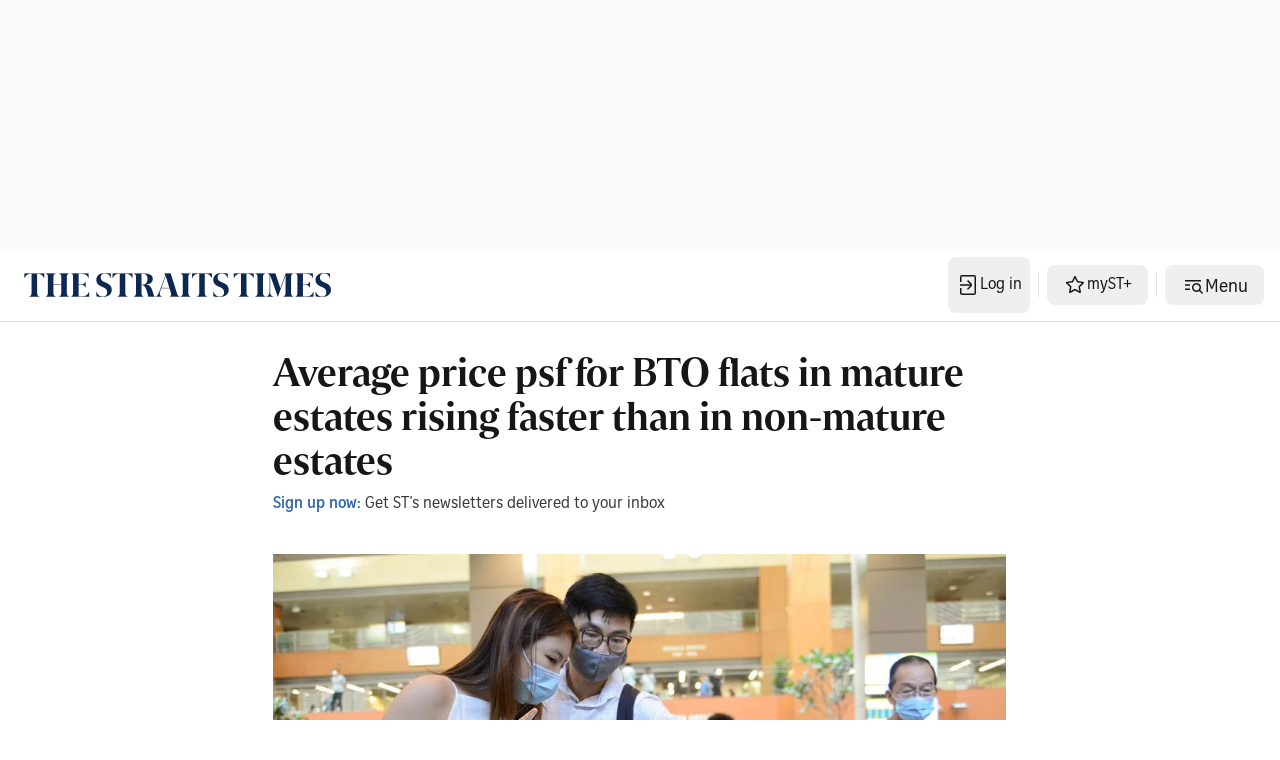

--- FILE ---
content_type: text/html
request_url: https://datawrapper.dwcdn.net/d8FlP/1/
body_size: 10027
content:
<!DOCTYPE html><html lang="en"><head><meta charset="UTF-8"><meta name="robots" content="noindex, indexifembedded, nofollow"><meta name="viewport" content="width=device-width, initial-scale=1.0"><meta name="color-scheme" content="light dark"><link rel="stylesheet" id="css-light" media="(prefers-color-scheme: light)" href="../../lib/vis/tables.the-straits-times.4d4f6d40.css"><link rel="stylesheet" id="css-dark" media="(prefers-color-scheme: dark)" href="../../lib/vis/tables.the-straits-times-dark.76633072.css"><style id="hide-all">* { opacity: 0 }</style>


<link rel="alternate" type="application/json+oembed"
  href="https://api.datawrapper.de/v3/oembed?url=https://datawrapper.dwcdn.net/d8FlP/1/&format=json"
  title="oEmbed" />
<meta property="og:image" content="https://datawrapper.dwcdn.net/d8FlP/plain-s.png?v=1">
</head><body><div class="dw-chart chart vis-height-fixed theme-the-straits-times vis-tables" id="__svelte-dw"><div id="header" class="dw-chart-header"><h3 class="block headline-block">
<span class="block-inner">Average BTO selling price per square foot</span>

                </h3></div>

    





<div id="chart" aria-hidden="false" class="dw-chart-body content-below-chart"></div>



<div class="dw-above-footer"><div class="block notes-block" style="">
<span class="block-inner">*Since Nov 2021 only.</span>

                </div></div>

    <div id="footer" class="dw-chart-footer"><div class="footer-left">
                    <span class="footer-block byline-block">
                        <span class="block-inner"><span class="byline-caption">Table:</span>
<span class="byline-content">STRAITS TIMES GRAPHICS</span>
</span>
                        
                    </span><span class="separator separator-before-source"></span>
                    <span class="footer-block source-block">
                        <span class="block-inner"><span class="source-caption">Source:</span>
    <span class="source">MND</span></span>
                        
                    </span>
            </div><div class="footer-center">
            </div><div class="footer-right">
            </div></div>

    

<div class="dw-after-body"></div>

<script type="text/javascript">
    setTimeout(function() {
        var img = document.createElement('img');
        img.setAttribute('width', 1);
        img.setAttribute('alt','');
        img.setAttribute('aria-hidden','true');
        img.setAttribute('height', 1);
        img.style.position = "absolute";
        img.style.top = "0px";
        img.setAttribute('src', '//stats.datawrapper.de/d8FlP/datawrapper.gif?r='+escape(document.referrer || ''));
        document.body.appendChild(img);
    },10);
</script>
</div><script>(function() {
  var autoDark = /[?&]dark=auto/.test(window.location.search) || (!/[?&]dark=(1|true|0|false)/.test(window.location.search) && false);
  var isDark = /[?&]dark=(1|true)/.test(window.location.search) || (autoDark && window.matchMedia && window.matchMedia('(prefers-color-scheme: dark)').matches);
  if (isDark) document.getElementById('__svelte-dw').className += ' is-dark-mode';
  function removeHideStyles() {
    var st = document.getElementById('hide-all');
    st.parentNode.removeChild(st);
  }
  if (autoDark) {
    removeHideStyles();
  } else {
    if (isDark) {
      document.getElementById('css-light').setAttribute('media', '--disabled--');
      document.getElementById('css-dark').removeAttribute('media');
      document.head.querySelector('meta[name="color-scheme"]').content = 'dark';
    } else {
      document.getElementById('css-dark').setAttribute('media', '--disabled--');
      document.getElementById('css-light').removeAttribute('media');
      document.head.querySelector('meta[name="color-scheme"]').content = 'light';
    }
    removeHideStyles();
  }
  window.__DW_SVELTE_PROPS__ = JSON.parse("{\"chart\":{\"metadata\":{\"data\":{\"changes\":[],\"transpose\":false,\"vertical-header\":true,\"horizontal-header\":true},\"describe\":{\"source-name\":\"MND\",\"source-url\":\"\",\"intro\":\"\",\"byline\":\"STRAITS TIMES GRAPHICS\",\"aria-description\":\"\",\"number-format\":\"-\",\"number-divisor\":0,\"number-append\":\"\",\"number-prepend\":\"\",\"hide-title\":false},\"visualize\":{\"dark-mode-invert\":true,\"highlighted-series\":[],\"highlighted-values\":[],\"sharing\":{\"enabled\":false},\"rows\":{\"row-0\":{\"style\":{\"bold\":true,\"color\":false,\"italic\":false,\"fontSize\":1,\"underline\":false,\"background\":false},\"format\":\"0,0.[00]\",\"moveTo\":\"top\",\"sticky\":false,\"moveRow\":false,\"stickTo\":\"top\",\"borderTop\":\"none\",\"borderBottom\":\"2px\",\"borderTopColor\":\"#333333\",\"overrideFormat\":false,\"borderBottomColor\":\"#989898\"},\"row-1\":{\"style\":{\"bold\":false,\"color\":false,\"italic\":false,\"fontSize\":1,\"underline\":false,\"background\":\"#eff3f4\"},\"format\":\"0,0.[00]\",\"moveTo\":\"top\",\"sticky\":false,\"moveRow\":false,\"stickTo\":\"top\",\"borderTop\":\"none\",\"borderBottom\":\"1px\",\"borderTopColor\":\"#333333\",\"overrideFormat\":false,\"borderBottomColor\":\"#989898\"},\"row-2\":{\"style\":{\"bold\":false,\"color\":false,\"italic\":false,\"fontSize\":1,\"underline\":false,\"background\":\"#eff3f4\"},\"format\":\"0,0.[00]\",\"moveTo\":\"top\",\"sticky\":false,\"moveRow\":false,\"stickTo\":\"top\",\"borderTop\":\"none\",\"borderBottom\":\"2px\",\"borderTopColor\":\"#333333\",\"overrideFormat\":false,\"borderBottomColor\":\"#989898\"},\"row--1\":{\"style\":{\"bold\":false,\"color\":false,\"italic\":false,\"fontSize\":1,\"underline\":false,\"background\":false},\"format\":\"0,0.[00]\",\"moveTo\":\"top\",\"sticky\":false,\"moveRow\":false,\"stickTo\":\"top\",\"borderTop\":\"none\",\"borderBottom\":\"none\",\"borderTopColor\":\"#333333\",\"overrideFormat\":false,\"borderBottomColor\":\"#333333\"}},\"header\":{\"style\":{\"bold\":true,\"color\":false,\"italic\":false,\"fontSize\":1.1,\"background\":false},\"borderTop\":\"none\",\"borderBottom\":\"2px\",\"borderTopColor\":\"#333333\",\"borderBottomColor\":\"#333333\"},\"legend\":{\"size\":170,\"title\":\"\",\"labels\":\"ranges\",\"enabled\":false,\"reverse\":false,\"labelMax\":\"high\",\"labelMin\":\"low\",\"position\":\"mt\",\"interactive\":false,\"labelCenter\":\"medium\",\"customLabels\":[]},\"columns\":{\"X.1\":{\"style\":{\"bold\":true,\"color\":false,\"italic\":false,\"fontSize\":1,\"underline\":false,\"background\":false},\"width\":0.2,\"append\":\"\",\"format\":\"0,0\",\"heatmap\":{\"enabled\":false},\"prepend\":\"\",\"barColor\":0,\"barStyle\":\"normal\",\"minWidth\":30,\"sortable\":true,\"alignment\":\"auto\",\"flagStyle\":\"1x1\",\"showAsBar\":false,\"sparkline\":{\"area\":false,\"type\":\"line\",\"color\":0,\"title\":\"\",\"format\":\"0.[0]a\",\"height\":20,\"stroke\":2,\"dotLast\":true,\"enabled\":false,\"colorNeg\":0,\"dotFirst\":true,\"rangeMax\":\"\",\"rangeMin\":\"\",\"labelDiff\":false},\"borderLeft\":\"none\",\"fixedWidth\":true,\"barRangeMax\":\"\",\"barRangeMin\":\"\",\"borderRight\":\"none\",\"compactMode\":false,\"customColor\":false,\"replaceFlags\":false,\"showOnMobile\":true,\"customColorBy\":0,\"showOnDesktop\":true,\"customBarColor\":false,\"barNoBackground\":false,\"borderLeftColor\":\"#333333\",\"customColorText\":{\"__object\":true},\"barColorNegative\":false,\"customBarColorBy\":0,\"alignmentVertical\":\"middle\",\"customColorBackground\":{\"__object\":true},\"customColorBarBackground\":{\"__object\":true}},\"X.2\":{\"style\":{\"bold\":false,\"color\":false,\"italic\":false,\"fontSize\":1,\"underline\":false,\"background\":false},\"width\":0.2,\"append\":\"\",\"format\":\"0,0\",\"heatmap\":{\"enabled\":false},\"prepend\":\"\",\"barColor\":0,\"barStyle\":\"normal\",\"minWidth\":30,\"sortable\":true,\"alignment\":\"right\",\"flagStyle\":\"1x1\",\"showAsBar\":false,\"sparkline\":{\"area\":false,\"type\":\"line\",\"color\":0,\"title\":\"\",\"format\":\"0.[0]a\",\"height\":20,\"stroke\":2,\"dotLast\":true,\"enabled\":false,\"colorNeg\":0,\"dotFirst\":true,\"rangeMax\":\"\",\"rangeMin\":\"\",\"labelDiff\":false},\"borderLeft\":\"1px\",\"fixedWidth\":false,\"barRangeMax\":\"\",\"barRangeMin\":\"\",\"borderRight\":\"none\",\"compactMode\":false,\"customColor\":false,\"replaceFlags\":false,\"showOnMobile\":true,\"customColorBy\":0,\"showOnDesktop\":true,\"customBarColor\":false,\"barNoBackground\":false,\"borderLeftColor\":\"#989898\",\"customColorText\":{\"__object\":true},\"barColorNegative\":false,\"customBarColorBy\":0,\"alignmentVertical\":\"middle\",\"customColorBackground\":{\"__object\":true},\"customColorBarBackground\":{\"__object\":true}},\"X.3\":{\"style\":{\"bold\":false,\"color\":false,\"italic\":false,\"fontSize\":1,\"underline\":false,\"background\":false},\"width\":0.2,\"append\":\"\",\"format\":\"0,0\",\"heatmap\":{\"enabled\":false},\"prepend\":\"\",\"barColor\":0,\"barStyle\":\"normal\",\"minWidth\":30,\"sortable\":true,\"alignment\":\"right\",\"flagStyle\":\"1x1\",\"showAsBar\":false,\"sparkline\":{\"area\":false,\"type\":\"line\",\"color\":0,\"title\":\"\",\"format\":\"0.[0]a\",\"height\":20,\"stroke\":2,\"dotLast\":true,\"enabled\":false,\"colorNeg\":0,\"dotFirst\":true,\"rangeMax\":\"\",\"rangeMin\":\"\",\"labelDiff\":false},\"borderLeft\":\"1px\",\"fixedWidth\":false,\"barRangeMax\":\"\",\"barRangeMin\":\"\",\"borderRight\":\"none\",\"compactMode\":false,\"customColor\":false,\"replaceFlags\":false,\"showOnMobile\":true,\"customColorBy\":0,\"showOnDesktop\":true,\"customBarColor\":false,\"barNoBackground\":false,\"borderLeftColor\":\"#989898\",\"customColorText\":{\"__object\":true},\"barColorNegative\":false,\"customBarColorBy\":0,\"alignmentVertical\":\"middle\",\"customColorBackground\":{\"__object\":true},\"customColorBarBackground\":{\"__object\":true}},\"X.4\":{\"style\":{\"bold\":false,\"color\":false,\"italic\":false,\"fontSize\":1,\"underline\":false,\"background\":false},\"width\":0.2,\"append\":\"\",\"format\":\"0,0\",\"heatmap\":{\"enabled\":false},\"prepend\":\"\",\"barColor\":0,\"barStyle\":\"normal\",\"minWidth\":30,\"sortable\":true,\"alignment\":\"right\",\"flagStyle\":\"1x1\",\"showAsBar\":false,\"sparkline\":{\"area\":false,\"type\":\"line\",\"color\":0,\"title\":\"\",\"format\":\"0.[0]a\",\"height\":20,\"stroke\":2,\"dotLast\":true,\"enabled\":false,\"colorNeg\":0,\"dotFirst\":true,\"rangeMax\":\"\",\"rangeMin\":\"\",\"labelDiff\":false},\"borderLeft\":\"1px\",\"fixedWidth\":false,\"barRangeMax\":\"\",\"barRangeMin\":\"\",\"borderRight\":\"none\",\"compactMode\":false,\"customColor\":false,\"replaceFlags\":false,\"showOnMobile\":true,\"customColorBy\":0,\"showOnDesktop\":true,\"customBarColor\":false,\"barNoBackground\":false,\"borderLeftColor\":\"#989898\",\"customColorText\":{\"__object\":true},\"barColorNegative\":false,\"customBarColorBy\":0,\"alignmentVertical\":\"middle\",\"customColorBackground\":{\"__object\":true},\"customColorBarBackground\":{\"__object\":true}}},\"heatmap\":{\"map\":{},\"mode\":\"continuous\",\"stops\":\"equidistant\",\"colors\":[],\"palette\":0,\"rangeMax\":\"\",\"rangeMin\":\"\",\"stopCount\":5,\"hideValues\":false,\"customStops\":[],\"rangeCenter\":\"\",\"categoryOrder\":[],\"interpolation\":\"equidistant\",\"categoryLabels\":{}},\"perPage\":20,\"striped\":false,\"markdown\":false,\"noHeader\":true,\"showRank\":false,\"sortTable\":false,\"pagination\":true,\"searchable\":false,\"showHeader\":true,\"sortDirection\":\"desc\",\"chart-type-set\":true,\"mobileFallback\":false,\"mergeEmptyCells\":true,\"firstRowIsHeader\":false},\"axes\":{},\"publish\":{\"embed-width\":600,\"embed-height\":223,\"blocks\":{\"logo\":{\"enabled\":false},\"embed\":false,\"download-pdf\":false,\"download-svg\":false,\"get-the-data\":false,\"download-image\":false},\"export-pdf\":{\"ligatures\":false},\"embed-codes\":{\"embed-method-responsive\":\"<iframe title=\\\"Average BTO selling price per square foot\\\" aria-label=\\\"Table\\\" id=\\\"datawrapper-chart-d8FlP\\\" src=\\\"https://datawrapper.dwcdn.net/d8FlP/1/\\\" scrolling=\\\"no\\\" frameborder=\\\"0\\\" style=\\\"width: 0; min-width: 100% !important; border: none;\\\" height=\\\"223\\\" data-external=\\\"1\\\"></iframe><script type=\\\"text/javascript\\\">!function(){\\\"use strict\\\";window.addEventListener(\\\"message\\\",(function(e){if(void 0!==e.data[\\\"datawrapper-height\\\"]){var t=document.querySelectorAll(\\\"iframe\\\");for(var a in e.data[\\\"datawrapper-height\\\"])for(var r=0;r<t.length;r++){if(t[r].contentWindow===e.source)t[r].style.height=e.data[\\\"datawrapper-height\\\"][a]+\\\"px\\\"}}}))}();\\n<\/script>\",\"embed-method-iframe\":\"<iframe title=\\\"Average BTO selling price per square foot\\\" aria-label=\\\"Table\\\" id=\\\"datawrapper-chart-d8FlP\\\" src=\\\"https://datawrapper.dwcdn.net/d8FlP/1/\\\" scrolling=\\\"no\\\" frameborder=\\\"0\\\" style=\\\"border: none;\\\" width=\\\"600\\\" height=\\\"223\\\" data-external=\\\"1\\\"></iframe>\"},\"chart-height\":145},\"annotate\":{\"notes\":\"*Since Nov 2021 only.\"},\"custom\":{}},\"title\":\"Average BTO selling price per square foot\",\"readonlyKeys\":[],\"publicId\":\"d8FlP\",\"language\":\"en-US\",\"theme\":\"the-straits-times\",\"id\":\"d8FlP\",\"type\":\"tables\",\"lastEditStep\":4,\"publishedAt\":null,\"publicUrl\":null,\"publicVersion\":0,\"forkable\":false,\"isFork\":false,\"externalData\":null,\"createdAt\":\"2022-11-08T03:24:56.000Z\",\"lastModifiedAt\":\"2022-11-08T03:25:37.000Z\",\"forkedFrom\":\"wiJjl\",\"organizationId\":\"thestraitstimes\",\"authorId\":174243,\"folderId\":125576},\"visualization\":{\"id\":\"tables\",\"namespace\":\"table\",\"workflow\":\"table\",\"includeInWorkflow\":\"chart\",\"title\":\"table\",\"order\":50,\"less\":\"/home/ubuntu/code/plugins/tables/less/tables.less\",\"script\":\"/home/ubuntu/code/plugins/tables/static/tables.js\",\"height\":\"fixed\",\"dependencies\":{\"jquery\":false,\"globalize\":false,\"numeral\":true,\"dayjs\":true},\"axes\":{\"columns\":{\"accepts\":[\"text\",\"date\",\"number\"],\"multiple\":true}},\"controls\":{\"js\":\"tables/static/controls.js\",\"css\":\"tables/static/controls.css\",\"amd\":\"svelte/tables/controls\",\"migrate\":\"/lib/plugins/tables/static/migrate.js\"},\"defaultMetadata\":{\"perPage\":20,\"pagination\":true,\"showRank\":false,\"searchable\":false,\"showHeader\":true,\"sortTable\":false,\"sortDirection\":\"desc\",\"striped\":false,\"mobileFallback\":false,\"markdown\":false,\"mergeEmptyCells\":false,\"firstRowIsHeader\":false,\"header\":{\"style\":{\"bold\":true,\"italic\":false,\"color\":false,\"background\":false,\"fontSize\":1.1},\"borderTop\":\"none\",\"borderTopColor\":\"#333333\",\"borderBottom\":\"2px\",\"borderBottomColor\":\"#333333\"},\"heatmap\":{\"map\":{},\"mode\":\"continuous\",\"stops\":\"equidistant\",\"interpolation\":\"equidistant\",\"colors\":[],\"palette\":0,\"rangeMin\":\"\",\"rangeMax\":\"\",\"stopCount\":5,\"customStops\":[],\"rangeCenter\":\"\",\"categoryOrder\":[],\"categoryLabels\":{},\"hideValues\":false},\"legend\":{\"enabled\":false,\"reverse\":false,\"interactive\":false,\"title\":\"\",\"size\":170,\"labels\":\"ranges\",\"position\":\"mt\",\"labelMin\":\"low\",\"labelCenter\":\"medium\",\"labelMax\":\"high\",\"customLabels\":[]}},\"__plugin\":\"tables\",\"libraries\":[],\"svelte-workflow\":\"chart\",\"__styleHash\":\"7483d896\",\"__controlsHash\":\"59315f55\",\"__visHash\":\"cc201266\",\"icon\":\"<?xml version=\\\"1.0\\\" encoding=\\\"utf-8\\\"?>\\n\u003C!-- Generator: Adobe Illustrator 21.1.0, SVG Export Plug-In . SVG Version: 6.00 Build 0)  -->\\n<svg version=\\\"1.1\\\" id=\\\"Ebene_1\\\" xmlns=\\\"http://www.w3.org/2000/svg\\\" xmlns:xlink=\\\"http://www.w3.org/1999/xlink\\\" x=\\\"0px\\\" y=\\\"0px\\\"\\n\\t viewBox=\\\"0 0 100 100\\\" style=\\\"enable-background:new 0 0 100 100;\\\" xml:space=\\\"preserve\\\">\\n<style type=\\\"text/css\\\">\\n\\t.st0{opacity:0.5;}\\n<\/style>\\n<g>\\n\\t<line x1=\\\"3.4\\\" y1=\\\"49.9\\\" x2=\\\"96.5\\\" y2=\\\"49.9\\\"/>\\n\\t<rect x=\\\"3.4\\\" y=\\\"48.1\\\" width=\\\"93.1\\\" height=\\\"3.5\\\"/>\\n</g>\\n<g>\\n\\t<line x1=\\\"3.4\\\" y1=\\\"66.1\\\" x2=\\\"96.5\\\" y2=\\\"66.1\\\"/>\\n\\t<rect x=\\\"3.4\\\" y=\\\"64.4\\\" width=\\\"93.1\\\" height=\\\"3.5\\\"/>\\n</g>\\n<g>\\n\\t<line x1=\\\"3.4\\\" y1=\\\"33.6\\\" x2=\\\"96.5\\\" y2=\\\"33.6\\\"/>\\n\\t<rect x=\\\"3.4\\\" y=\\\"31.9\\\" width=\\\"93.1\\\" height=\\\"3.5\\\"/>\\n</g>\\n<path class=\\\"st0\\\" d=\\\"M99,0L99,0L2.8,0v0H0v84.1h100V0H99z M3.4,20h17.3v60.6H3.4V20z M52.3,80.6H24.2V20h28.1V80.6z M96.5,80.6H55.8\\n\\tV20h40.7V80.6z\\\"/>\\n</svg>\\n\"},\"theme\":{\"id\":\"the-straits-times\",\"title\":\"The Straits Times\",\"data\":{\"vis\":{\"d3-bars\":{\"grid\":{\"horizontal\":{\"tickLabels\":{\"units\":\"all\"}}},\"labels\":{\"rowLabels\":{\"lineHeight\":19.5}},\"rowDivider\":{\"margin\":10}},\"d3-dot-plot\":{\"grid\":{\"horizontal\":{\"baseLine\":{\"aboveChart\":false,\"blendBaseColorWithBg\":0.6}}},\"spacings\":{\"rowHeight\":12}},\"column-chart\":{\"grid\":{\"vertical\":{\"tickLabels\":{\"hideZero\":true}}}},\"d3-maps-core\":{\"places\":{\"capital\":{\"label\":{\"fontStyle\":\"normal\",\"fontWeight\":{\"normal\":700}}},\"general\":{\"label\":{\"color\":{\"normal\":\"#ffffff\",\"inverted\":\"#525252\"},\"buffer\":{\"color\":{\"normal\":\"#323232\",\"inverted\":\"#ffffff\"}},\"fontStyle\":\"normal\",\"fontWeight\":{\"normal\":400}},\"symbol\":{\"fill\":{\"normal\":\"#ffffff\",\"inverted\":\"#525252\"},\"stroke\":{\"normal\":\"#323232\",\"inverted\":\"#ffffff\"}}}}},\"d3-arrow-plot\":{\"grid\":{\"vertical\":{\"gridLines\":{\"major\":{\"strokeDasharray\":\"dotted\"}}}}},\"d3-range-plot\":{\"grid\":{\"vertical\":{\"gridLines\":{\"major\":{\"strokeDasharray\":\"dotted\"}}}}},\"d3-bars-stacked\":{\"grid\":{\"horizontal\":{\"gridLines\":{\"aboveChart\":true}}}},\"d3-scatter-plot\":{\"grid\":{\"horizontal\":{\"tickLabels\":{\"units\":\"last\"}}}},\"tables\":{\"fontWeight\":400},\"locator-maps\":{\"mapStyles\":[{\"id\":\"straits-times\",\"font\":\"CuratorHeadStRegular\",\"label\":\"Straits Times\",\"colors\":{\"land\":\"#eef2f4\",\"text\":\"#666666\",\"green\":\"#e4f0ea\",\"roads\":\"#ffffff\",\"water\":\"#ffffff\",\"housing\":\"#E0E8EA\",\"miniMap\":{\"globe\":{\"water\":\"#d8d8d8\"}},\"tunnels\":\"#eff3f4\",\"boundary\":\"#8b8a8a\",\"text-halo\":\"rgba(255,255,255,0.75)\",\"green-dark\":\"#eef2f4\",\"housing-3d\":\"#E0E8EA\",\"roads-dark\":\"#ffffff\",\"text-water\":\"#666666\",\"green-light\":\"#e4f0ea\",\"roads-light\":\"#ffffff\",\"housing-dark\":\"#E0E8EA\",\"housing-light\":\"#eef2f4\",\"markerPresets\":{\"water\":{\"halo\":\"#ffffff\",\"color\":\"#9f9f9f\"},\"location\":{\"halo\":\"#f4f4f4\",\"color\":\"#adaaa8\"}},\"water-outline\":\"#ffffff\",\"text-water-halo\":\"rgba(255,255,255,0.75)\"},\"layers\":{\"place_label_city\":{\"paint\":{\"text-color\":\"#666\",\"text-halo-blur\":1,\"text-halo-color\":\"rgba(255,255,255,0.75)\",\"text-halo-width\":1},\"layout\":{\"text-size\":{\"stops\":[[3,12],[8,16]]},\"text-max-width\":10}},\"place_country_major\":{\"paint\":{\"text-color\":\"#666\",\"text-halo-blur\":1,\"text-halo-color\":\"rgba(255,255,255,0.75)\",\"text-halo-width\":1},\"layout\":{\"text-size\":{\"base\":1.4},\"text-max-width\":10},\"maxzoom\":12}},\"text-layout\":{\"text-transform\":\"none\"}},{\"id\":\"dw-light\",\"font\":\"Roboto Regular\",\"label\":\"Light\",\"colors\":{\"land\":\"#f2f3f0\",\"text\":\"#9aa3ae\",\"green\":\"#e6e9e5\",\"roads\":\"#ffffff\",\"water\":\"#c4d8dd\",\"housing\":\"#eaeae5\",\"boundary\":\"#b6b7b5\",\"highlight\":\"#ffffff\",\"text-halo\":\"#ffffff\",\"green-dark\":\"#dee2de\",\"text-water\":\"#ffffff\",\"green-light\":\"#e6e9e5\",\"roads-casing\":\"#e5e8e5\",\"markerPresets\":{\"water\":{\"halo\":\"#c4d8dd\",\"color\":\"#ffffff\"},\"location\":{\"halo\":\"#f2f3f0\",\"color\":\"#adaaa8\"}},\"text-water-halo\":\"#c4d8dd\"}},{\"id\":\"dw-earth\",\"font\":\"Roboto Regular\",\"label\":\"Earth\",\"colors\":{\"land\":\"#e8e5d8\",\"text\":\"#908b78\",\"green\":\"#cbdca9\",\"roads\":\"#ffffff\",\"water\":\"#94c1e1\",\"housing\":\"#ded3be\",\"boundary\":\"#999999\",\"highlight\":\"#ffffff\",\"text-halo\":\"#ffffff\",\"housing-3d\":\"#dddad4\",\"text-water\":\"#ffffff\",\"markerPresets\":{\"water\":{\"halo\":\"#94c1e1\",\"color\":\"#ffffff\"},\"location\":{\"halo\":\"#e8e5d8\",\"color\":\"#9d9d9d\"}},\"text-water-halo\":\"#94c1e1\"}},{\"id\":\"dw-white\",\"font\":\"Roboto Regular\",\"label\":\"Gray\",\"colors\":{\"land\":\"#f4f4f4\",\"text\":\"#888888\",\"green\":\"#dbdedb\",\"roads\":\"#d6d6d6\",\"water\":\"#ffffff\",\"housing\":\"#e7e7e7\",\"miniMap\":{\"globe\":{\"water\":\"#d8d8d8\"}},\"boundary\":\"#a3a3a3\",\"highlight\":\"#dddddd\",\"text-halo\":\"#ffffff\",\"housing-3d\":\"#d7d7d7\",\"text-water\":\"rgb(159, 159, 159)\",\"markerPresets\":{\"water\":{\"halo\":\"#ffffff\",\"color\":\"rgb(159, 159, 159)\"},\"location\":{\"halo\":\"#f4f4f4\",\"color\":\"#adaaa8\"}},\"water-outline\":\"#e2e2e2\",\"text-water-halo\":\"#ffffff\"}},{\"id\":\"dw-white-invert\",\"font\":\"Roboto Regular\",\"label\":\"Maritime\",\"colors\":{\"land\":\"#ffffff\",\"text\":\"#888888\",\"green\":\"#ebf1e5\",\"roads\":\"#e7e7e7\",\"water\":\"#9fd1e1\",\"housing\":\"#e9e9e9\",\"boundary\":\"#a3a3a3\",\"highlight\":\"#ffffff\",\"text-halo\":\"#ffffff\",\"housing-3d\":\"#e9e9e9\",\"text-water\":\"#ffffff\",\"green-light\":\"#f3f8ef\",\"markerPresets\":{\"water\":{\"halo\":\"#9fd1e1\",\"color\":\"#ffffff\"},\"location\":{\"halo\":\"#ffffff\",\"color\":\"#939d92\"}},\"text-water-halo\":\"#9fd1e1\"}}]}},\"style\":{\"body\":{\"padding\":\"0px\",\"background\":\"transparent\"},\"chart\":{\"grid\":{\"general\":{\"baseLine\":{\"aboveChart\":true},\"tickLines\":{\"aboveChart\":true},\"tickLabels\":{\"units\":\"first\",\"aboveChart\":true}}},\"lineAnnotations\":{\"color\":\"#888\",\"opacity\":0.1},\"rangeAnnotations\":{\"color\":\"#888\",\"opacity\":0.1},\"legend\":{\"padding\":{\"bottom\":15}}},\"filter\":{\"tabs\":{\"color\":\"#666\",\"hover\":{\"color\":\"#222\"},\"active\":{\"color\":\"#000000\",\"border\":{\"bottom\":\"3px solid #555555\"}},\"border\":{\"bottom\":\"1px solid #cccccc\"}},\"point\":{\"line\":{\"color\":\"#ccc\"},\"buttons\":{\"hover\":{\"background\":\"#ebebeb\"},\"active\":{\"border\":\"1px solid #888\",\"background\":\"#ccc\"},\"border\":\"1px solid #ccc\"}},\"select\":{\"border\":\"1px solid #cccccc\",\"textColor\":\"#000\"}},\"header\":{\"title\":{\"margin\":\"0 0 5px 0\"}}},\"colors\":{\"picker\":{\"controls\":{\"hue\":true,\"lightness\":true,\"saturation\":true,\"hexEditable\":true},\"rowCount\":6,\"showDuplicates\":false},\"neutral\":\"#CCCCCC\",\"palette\":[\"#5a9ddc\",\"#c92062\",\"#ef4123\",\"#5ac5bf\",\"#ffd400\",\"#0c2b57\",\"#747d86\",\"#dfdfdf\",\"#eff3f4\",\"#007AA3\"],\"negative\":\"#E31A1C\",\"positive\":\"#85B4D4\",\"gradients\":[[\"#f0f9e8\",\"#b6e3bb\",\"#75c8c5\",\"#4ba8c9\",\"#2989bd\",\"#0a6aad\",\"#254b8c\"],[\"#fcfcbe\",\"#fdc78d\",\"#fb8d67\",\"#e45563\",\"#ac337b\",\"#6b1f7b\",\"#2c1160\"],[\"#f0f723\",\"#fbbf2b\",\"#f38a47\",\"#d8586a\",\"#ac2790\",\"#6703a5\",\"#0d0787\"],[\"#fefaca\",\"#008b15\"],[\"#feebe2\",\"#fcc5c0\",\"#fa9fb5\",\"#f768a1\",\"#c51b8a\",\"#7a0177\"],[\"#ffffcc\",\"#c7e9b4\",\"#7fcdbb\",\"#41b6c4\",\"#2c7fb8\",\"#253494\"],[\"#8c510a\",\"#b5863b\",\"#debd77\",\"#f5f7ea\",\"#89cbc4\",\"#3b9991\",\"#01665e\"],[\"#c51b7d\",\"#dc72ae\",\"#efb4d4\",\"#faf6ea\",\"#9ed467\",\"#67a633\",\"#317800\"],[\"#b2182b\",\"#dd6851\",\"#f5af90\",\"#f8f6e9\",\"#99c5df\",\"#4c92c1\",\"#0b5da2\"]],\"background\":\"#ffffff\",\"categories\":[[\"#F6D500\",\"#0B91A7\",\"#00CABD\",\"#C2C100\",\"#BA403E\",\"#EF7F36\",\"#2D4F84\",\"#85BDF4\",\"#9EF1BF\",\"#D3F3FD\"],[\"#7fc97f\",\"#beaed4\",\"#fdc086\",\"#ffff99\",\"#386cb0\",\"#f0027f\",\"#bf5b17\",\"#666666\"],[\"#fbb4ae\",\"#b3cde3\",\"#ccebc5\",\"#decbe4\",\"#fed9a6\",\"#ffffcc\",\"#e5d8bd\",\"#fddaec\",\"#f2f2f2\"],[\"#a6cee3\",\"#1f78b4\",\"#b2df8a\",\"#33a02c\",\"#fb9a99\",\"#e31a1c\",\"#fdbf6f\",\"#ff7f00\",\"#cab2d6\",\"#6a3d9a\",\"#ffff99\",\"#b15928\"]],\"groups\":[{\"name\":\"ST Colors\",\"colors\":[[\"#5a9ddc\",\"#c92062\",\"#ef4123\",\"#5ac5bf\",\"#ffd400\",\"#0c2b57\",\"#747d86\",\"#dfdfdf\",\"#eff3f4\"]]},{\"name\":\"BT Blue\",\"colors\":[[\"#007AA3\"]]}]},\"metadata\":{\"publish\":{\"blocks\":{\"logo\":{\"enabled\":false},\"embed\":false,\"download-pdf\":false,\"download-svg\":false,\"get-the-data\":false,\"download-image\":false},\"export-pdf\":{\"ligatures\":false}}},\"overrides\":[{\"type\":\"darkMode\",\"settings\":{\"colors.gradients\":[[\"#254b8c\",\"#0a6aad\",\"#2989bd\",\"#4ba8c9\",\"#75c8c5\",\"#b6e3bb\",\"#f0f9e8\"],[\"#2c1160\",\"#6b1f7b\",\"#ac337b\",\"#e45563\",\"#fb8d67\",\"#fcfcbe\",\"#fdc78d\"],[\"#0d0787\",\"#6703a5\",\"#ac2790\",\"#d8586a\",\"#f38a47\",\"#fbbf2b\",\"#f0f723\"],[\"#007001\",\"#f6f4a6\"],[\"#42342d\",\"#683c39\",\"#8f3e55\",\"#c73a78\",\"#ff6bca\",\"#ffcbff\"],[\"#253494\",\"#2c7fb8\",\"#41b6c4\",\"#7fcdbb\",\"#c7e9b4\",\"#ffffcc\"]],\"colors.background\":\"#252525\",\"vis.d3-maps-core.places.general.label.color.normal\":\"#000000\",\"vis.d3-maps-core.places.general.symbol.fill.normal\":\"#000000\",\"vis.d3-maps-core.places.general.label.color.inverted\":\"#e5e5e5\",\"vis.d3-maps-core.places.general.symbol.fill.inverted\":\"#e5e5e5\",\"vis.d3-maps-core.places.general.symbol.stroke.normal\":\"#bfbfbf\",\"vis.d3-maps-core.places.general.label.buffer.color.normal\":\"#bfbfbf\",\"vis.d3-dot-plot.grid.horizontal.baseLine.blendBaseColorWithBg\":0.85}}],\"typography\":{\"chart\":{\"color\":\"#333333\",\"fontSize\":15,\"typeface\":\"'Curator Head ST',sans-serif\",\"minusCharacter\":\"\u2212\",\"plusMinusCharacter\":\"\u00B1\"},\"links\":{\"color\":\"#0088CC\",\"cursive\":0,\"fontWeight\":\"normal\",\"underlined\":0},\"notes\":{\"cursive\":false,\"fontSize\":12,\"fontWeight\":\"normal\",\"underlined\":0},\"footer\":{\"color\":\"#888\",\"cursive\":0,\"fontSize\":11,\"fontWeight\":\"normal\",\"underlined\":0},\"headline\":{\"cursive\":0,\"fontSize\":16,\"fontWeight\":\"bold\",\"underlined\":0,\"lineHeight\":21},\"description\":{\"cursive\":0,\"fontSize\":15,\"fontWeight\":\"normal\",\"lineHeight\":21,\"underlined\":0},\"fontFamilies\":{\"Curator Head ST\":[{\"name\":\"CuratorHeadBold\",\"style\":\"normal\",\"weight\":700},{\"name\":\"CuratorHead\",\"style\":\"normal\",\"weight\":400}]}},\"export\":{\"pdf\":{\"fonts\":{\"Curator Head ST Bold\":\"https://static.dwcdn.net/custom/themes/the-straits-times/CuratorHeadSTBold.ttf\",\"Curator Head ST Regular\":\"https://static.dwcdn.net/custom/themes/the-straits-times/CuratorHeadSTRegular.ttf\"},\"defaultFont\":\"Curator Head ST Regular\"}}},\"less\":\".free-texts tspan {\\n    fill:unset!important;\\n}\\n.vis-locator-map {\\n    .get-the-data-block, .separator-before-get-the-data {\\n        display:none!important;\\n    }\\n}\\n\\n.chart.vis-d3-maps-symbols g.symbol path.shape {\\n    mix-blend-mode: initial !important;\\n}\\n\\n@media only screen and (max-width: 400px) {\\n    .vis-tables table {\\n        td, th {\\n            padding-left: 8px!important;\\n            padding-right: 8px!important;\\n        }\\n    }\\n    .vis-tables table:not(.striped) {\\n        td, th {\\n            &.first-mobile:not(.force-padding) {\\n                padding-left:0px!important;\\n            }\\n        }\\n        td, th {\\n            &.last-mobile:not(.force-padding) {\\n                padding-right:0px!important;\\n            }\\n        }\\n    }\\n}\",\"assets\":{\"CuratorHead\":{\"type\":\"font\",\"files\":{\"eot\":\"//static.dwcdn.net/custom/themes/the-straits-times/curator_head_st_regular-webfont.eot\",\"svg\":\"//static.dwcdn.net/custom/themes/the-straits-times/CuratorHeadSTRegular.svg\",\"ttf\":\"//static.dwcdn.net/custom/themes/the-straits-times/CuratorHeadSTRegular.ttf\",\"woff\":\"//static.dwcdn.net/custom/themes/the-straits-times/CuratorHeadSTRegular.woff\",\"woff2\":\"//static.dwcdn.net/custom/themes/the-straits-times/curator_head_st_regular-webfont.woff2\"},\"method\":\"file\"},\"CuratorHeadBold\":{\"type\":\"font\",\"files\":{\"eot\":\"//static.dwcdn.net/custom/themes/the-straits-times/curator_head_st_bold-webfont.eot\",\"svg\":\"//static.dwcdn.net/custom/themes/the-straits-times/CuratorHeadSTBold.svg\",\"ttf\":\"//static.dwcdn.net/custom/themes/the-straits-times/CuratorHeadSTBold.ttf\",\"woff\":\"//static.dwcdn.net/custom/themes/the-straits-times/CuratorHeadSTBold.woff\",\"woff2\":\"//static.dwcdn.net/custom/themes/the-straits-times/curator_head_st_bold-webfont.woff2\"},\"method\":\"file\"}},\"extend\":\"default\",\"url\":\"/v3/themes/the-straits-times\",\"_computed\":{\"locator-maps\":{\"mapStyles\":[{\"id\":\"straits-times\",\"colors\":{\"land\":\"#eef2f4\",\"highlightRegion\":{\"fill\":\"#ffffff\",\"stroke\":\"#888\"}}},{\"id\":\"dw-light\",\"colors\":{\"land\":\"#f2f3f0\",\"highlightRegion\":{\"fill\":\"#ffffff\",\"stroke\":\"#888\"}}},{\"id\":\"dw-earth\",\"colors\":{\"land\":\"#e8e5d8\",\"highlightRegion\":{\"fill\":\"#ffffff\",\"stroke\":\"#888\"}}},{\"id\":\"dw-white\",\"colors\":{\"land\":\"#f4f4f4\",\"highlightRegion\":{\"fill\":\"#ffffff\",\"stroke\":\"#888\"}}},{\"id\":\"dw-white-invert\",\"colors\":{\"land\":\"#ffffff\",\"highlightRegion\":{\"fill\":\"#f2f3f0\",\"stroke\":\"#888\"}}}],\"defaultMarker\":{\"markerColor\":\"#333333\",\"markerTextColor\":\"#333333\",\"text\":{\"color\":\"#333333\",\"halo\":\"#f2f3f0\"}},\"defaultArea\":{\"fill\":\"#000\",\"stroke\":\"#888\"},\"darkMode\":{\"mapStyles\":[{\"id\":\"straits-times\",\"colors\":{\"land\":false,\"highlightRegion\":{\"fill\":false,\"stroke\":false}}},{\"id\":\"dw-light\",\"colors\":{\"land\":false,\"highlightRegion\":{\"fill\":false,\"stroke\":false}}},{\"id\":\"dw-earth\",\"colors\":{\"land\":false,\"highlightRegion\":{\"fill\":false,\"stroke\":false}}},{\"id\":\"dw-white\",\"colors\":{\"land\":false,\"highlightRegion\":{\"fill\":false,\"stroke\":false}}},{\"id\":\"dw-white-invert\",\"colors\":{\"land\":false,\"highlightRegion\":{\"fill\":false,\"stroke\":false}}}],\"defaultMarker\":{\"markerColor\":false,\"markerTextColor\":false,\"text\":{\"color\":false,\"halo\":false}}}},\"original\":{\"lineAnnotations\":{\"color\":\"#888\",\"opacity\":0.1},\"rangeAnnotations\":{\"color\":\"#888\",\"opacity\":0.1}},\"bgLight\":\"#ffffff\",\"bgDark\":\"#252525\",\"origGradients\":[[\"#f0f9e8\",\"#b6e3bb\",\"#75c8c5\",\"#4ba8c9\",\"#2989bd\",\"#0a6aad\",\"#254b8c\"],[\"#fcfcbe\",\"#fdc78d\",\"#fb8d67\",\"#e45563\",\"#ac337b\",\"#6b1f7b\",\"#2c1160\"],[\"#f0f723\",\"#fbbf2b\",\"#f38a47\",\"#d8586a\",\"#ac2790\",\"#6703a5\",\"#0d0787\"],[\"#fefaca\",\"#008b15\"],[\"#feebe2\",\"#fcc5c0\",\"#fa9fb5\",\"#f768a1\",\"#c51b8a\",\"#7a0177\"],[\"#ffffcc\",\"#c7e9b4\",\"#7fcdbb\",\"#41b6c4\",\"#2c7fb8\",\"#253494\"],[\"#8c510a\",\"#b5863b\",\"#debd77\",\"#f5f7ea\",\"#89cbc4\",\"#3b9991\",\"#01665e\"],[\"#c51b7d\",\"#dc72ae\",\"#efb4d4\",\"#faf6ea\",\"#9ed467\",\"#67a633\",\"#317800\"],[\"#b2182b\",\"#dd6851\",\"#f5af90\",\"#f8f6e9\",\"#99c5df\",\"#4c92c1\",\"#0b5da2\"]]},\"fonts\":{\"CuratorHead\":{\"type\":\"font\",\"files\":{\"eot\":\"//static.dwcdn.net/custom/themes/the-straits-times/curator_head_st_regular-webfont.eot\",\"svg\":\"//static.dwcdn.net/custom/themes/the-straits-times/CuratorHeadSTRegular.svg\",\"ttf\":\"//static.dwcdn.net/custom/themes/the-straits-times/CuratorHeadSTRegular.ttf\",\"woff\":\"//static.dwcdn.net/custom/themes/the-straits-times/CuratorHeadSTRegular.woff\",\"woff2\":\"//static.dwcdn.net/custom/themes/the-straits-times/curator_head_st_regular-webfont.woff2\"},\"method\":\"file\"},\"CuratorHeadBold\":{\"type\":\"font\",\"files\":{\"eot\":\"//static.dwcdn.net/custom/themes/the-straits-times/curator_head_st_bold-webfont.eot\",\"svg\":\"//static.dwcdn.net/custom/themes/the-straits-times/CuratorHeadSTBold.svg\",\"ttf\":\"//static.dwcdn.net/custom/themes/the-straits-times/CuratorHeadSTBold.ttf\",\"woff\":\"//static.dwcdn.net/custom/themes/the-straits-times/CuratorHeadSTBold.woff\",\"woff2\":\"//static.dwcdn.net/custom/themes/the-straits-times/curator_head_st_bold-webfont.woff2\"},\"method\":\"file\"}}},\"chartAfterBodyHTML\":\"<script type=\\\"text/javascript\\\">\\n    setTimeout(function() {\\n        var img = document.createElement('img');\\n        img.setAttribute('width', 1);\\n        img.setAttribute('alt','');\\n        img.setAttribute('aria-hidden','true');\\n        img.setAttribute('height', 1);\\n        img.style.position = \\\"absolute\\\";\\n        img.style.top = \\\"0px\\\";\\n        img.setAttribute('src', '//stats.datawrapper.de/d8FlP/datawrapper.gif?r='+escape(document.referrer || ''));\\n        document.body.appendChild(img);\\n    },10);\\n<\/script>\\n\",\"chartAfterHeadHTML\":\"<link rel=\\\"alternate\\\" type=\\\"application/json+oembed\\\"\\n  href=\\\"https://api.datawrapper.de/v3/oembed?url=https://datawrapper.dwcdn.net/d8FlP/1/&format=json\\\"\\n  title=\\\"oEmbed\\\" />\\n<meta property=\\\"og:image\\\" content=\\\"https://datawrapper.dwcdn.net/d8FlP/plain-s.png?v=1\\\">\\n\",\"translations\":{\"xy-grid / axis-x-number\":\"Horizontal axis, ranging from %from% to %to%.\",\"xy-grid / axis-x-text\":\"Horizontal category axis, ranging from %from% to %to%.\",\"xy-grid / axis-y-number\":\"Vertical axis, ranging from %from% to %to%.\",\"xy-grid / axis-y-text\":\"Vertical category axis, ranging from %from% to %to%.\",\"xy-grid / axis-log\":\"Axis uses logarithmic scale.\",\"xy-grid / axis-y-date\":\"Vertical date axis, ranging from %from% to %to%.\",\"xy-grid / axis-x-date\":\"Horizontal date axis, ranging from %from% to %to%.\",\"area-chart / single\":\"Area chart with one area\",\"area-chart / multiple\":\"Area chart with %count% areas\",\"stacked-area-chart / multiple\":\"Stacked area chart with %count% areas\",\"stacked-area-chart / single\":\"Stacked area chart with one area\",\"line-chart / multiple\":\"Line chart with %count% lines\",\"line-chart / single\":\"Line chart with a single line\",\"annotations / single\":\"The chart has one annotation.\",\"annotations / multiple\":\"The chart has %count% annotations.\",\"line-values\":\"Line showing %count% values for \\\"%name%\\\".\",\"area-values\":\"Area showing %count% values for \\\"%name%\\\".\",\"xy-grid / axis-x-log\":\"Horizontal axis, ranging from %from% to %to%.\",\"xy-grid / axis-y-log\":\"Vertical axis, ranging from %from% to %to%.\",\"footer / map data\":\"Map data\",\"other\":\"Other\",\"total\":\"Total\",\"scatterplot\":\"Scatterplot with %count% symbols\",\"axis-labels\":\"The horizontal axis is labeled as \\\"%xlabel%\\\", the vertical axis is labeled as \\\"%ylabel%\\\".\",\"labels-more-than-7\":\"Some symbols are labelled, including %labels%, and %others% others.\",\"labels-less-than-7\":\"%count% symbols are labelled: %labels%, and \\\"%last%\\\".\",\"expanded-view-note\":\"This is the extended area for the inset map on mobile. You can disable this feature.\",\"show-more\":\"Show $0 more\",\"show-less\":\"Show less\",\"pagination\":\"Page $0 of $1\",\"search-placeholder\":\"Search in table\",\"no-results-found\":\"No matching records found\",\"accessibility / rank\":\"Rank\",\"accessibility / summary\":\"Table with $0 columns and $1 rows.\",\"accessibility / current-rows\":\"Currently displaying rows $0 to $1\",\"accessibility / current-rows / search-results\":\"of $0 results for search term \\\"$1\\\".\",\"accessibility / search-results\":\"Showing $0 results for search term \\\"$1\\\".\",\"accessibility / sticky-rows\":\"Including $0 sticky rows.\",\"accessibility / sparkline\":\"Small %chart_type% with $0 values, ranging from $1 to $2.\",\"accessibility / sparkline / type-line\":\"line chart\",\"accessibility / sparkline / type-columns\":\"column chart\",\"accessibility / pagination-button\":\"Go to page $0 of $1.\",\"accessibility / clear-search\":\"Clear search input.\",\"accessibility / sort-direction / ascending\":\"Sorted ascending\",\"accessibility / sort-direction / descending\":\"Sorted descending\",\"accessibility / sort-column\":\"by column \\\"$0\\\"\",\"accessibility / sparkline-no-values\":\"Small %chart_type% with no values.\",\"truncated\":\"Additional $0 rows not shown.\",\"Chart:\":\"Chart:\",\"Map:\":\"Map:\",\"Table:\":\"Table:\",\"footer / based-on\":\"Based on\",\"Get the data\":\"Get the data\",\"Embed\":\"Embed\",\"Download Image\":\"Download image\",\"Source\":\"Source\",\"Created with\":\"Created with\",\"Download SVG\":\"Download SVG\",\"Download PDF\":\"Download PDF\",\"edit-in-datawrapper\":\"Create a copy\",\"fallback-image-note\":\"(Please use a modern browser to see the interactive version of this visualization)\"},\"assets\":{\"dataset.csv\":{\"load\":true,\"url\":\"dataset.csv\"}},\"externalDataUrl\":\"static.dwcdn.net/data\",\"blocks\":[],\"isIframe\":true,\"isPreview\":false,\"locales\":{\"dayjs\":{\"base\":\"(function() {\\n    return {\\n        name: 'en',\\n        weekdays: 'Sunday_Monday_Tuesday_Wednesday_Thursday_Friday_Saturday'.split('_'),\\n        months: 'January_February_March_April_May_June_July_August_September_October_November_December'.split('_'),\\n        formats: {\\n            LTS: 'h:mm:ss A',\\n            LT: 'h:mm A',\\n            L: 'MM/DD/YYYY',\\n            LL: 'MMMM D, YYYY',\\n            LLL: 'MMMM D, YYYY h:mm A',\\n            LLLL: 'dddd, MMMM D, YYYY h:mm A'\\n        },\\n        ordinal: function(n) {\\n            var s = ['th', 'st', 'nd', 'rd'];\\n            var v = n % 100;\\n            return '[' + n + (s[(v - 20) % 10] || s[v] || s[0]) + ']';\\n        }\\n    };\\n})();\\n\",\"custom\":{}},\"numeral\":{\"base\":\"(function() {\\n    // numeral.js locale configuration\\n    // locale : American English\\n\\n    return {\\n        delimiters: {\\n            thousands: ',',\\n            decimal: '.'\\n        },\\n        abbreviations: {\\n            thousand: 'K',\\n            million: 'M',\\n            billion: 'B',\\n            trillion: 'T'\\n        },\\n        ordinal: function(number) {\\n            var b = number % 10;\\n            return ~~((number % 100) / 10) === 1 ? 'th' : b === 1 ? 'st' : b === 2 ? 'nd' : b === 3 ? 'rd' : 'th';\\n        },\\n        currency: {\\n            symbol: '$'\\n        }\\n    };\\n})();\\n\",\"custom\":{}}},\"polyfillUri\":\"../../lib/vendor\",\"teamPublicSettings\":{},\"themeDataDark\":{\"vis\":{\"d3-bars\":{\"grid\":{\"horizontal\":{\"tickLabels\":{\"units\":\"all\"}}},\"labels\":{\"rowLabels\":{\"lineHeight\":19.5}},\"rowDivider\":{\"margin\":10}},\"d3-dot-plot\":{\"grid\":{\"horizontal\":{\"baseLine\":{\"aboveChart\":false,\"blendBaseColorWithBg\":0.85}}},\"spacings\":{\"rowHeight\":12}},\"column-chart\":{\"grid\":{\"vertical\":{\"tickLabels\":{\"hideZero\":true}}}},\"d3-maps-core\":{\"places\":{\"capital\":{\"label\":{\"fontStyle\":\"normal\",\"fontWeight\":{\"normal\":\"#ffdcff\"}}},\"general\":{\"label\":{\"color\":{\"normal\":\"#000000\",\"inverted\":\"#e5e5e5\"},\"buffer\":{\"color\":{\"normal\":\"#bfbfbf\",\"inverted\":\"#252525\"}},\"fontStyle\":\"normal\",\"fontWeight\":{\"normal\":\"#ffe4ff\"}},\"symbol\":{\"fill\":{\"normal\":\"#000000\",\"inverted\":\"#e5e5e5\"},\"stroke\":{\"normal\":\"#bfbfbf\",\"inverted\":\"#252525\"}}}}},\"d3-arrow-plot\":{\"grid\":{\"vertical\":{\"gridLines\":{\"major\":{\"strokeDasharray\":\"dotted\"}}}}},\"d3-range-plot\":{\"grid\":{\"vertical\":{\"gridLines\":{\"major\":{\"strokeDasharray\":\"dotted\"}}}}},\"d3-bars-stacked\":{\"grid\":{\"horizontal\":{\"gridLines\":{\"aboveChart\":true}}}},\"d3-scatter-plot\":{\"grid\":{\"horizontal\":{\"tickLabels\":{\"units\":\"last\"}}}},\"tables\":{\"fontWeight\":400},\"locator-maps\":{\"mapStyles\":[{\"id\":\"straits-times\",\"font\":\"CuratorHeadStRegular\",\"label\":\"Straits Times\",\"colors\":{\"land\":\"#eef2f4\",\"text\":\"#666666\",\"green\":\"#e4f0ea\",\"roads\":\"#ffffff\",\"water\":\"#ffffff\",\"housing\":\"#E0E8EA\",\"miniMap\":{\"globe\":{\"water\":\"#d8d8d8\"}},\"tunnels\":\"#eff3f4\",\"boundary\":\"#8b8a8a\",\"text-halo\":\"rgba(255,255,255,0.75)\",\"green-dark\":\"#eef2f4\",\"housing-3d\":\"#E0E8EA\",\"roads-dark\":\"#ffffff\",\"text-water\":\"#666666\",\"green-light\":\"#e4f0ea\",\"roads-light\":\"#ffffff\",\"housing-dark\":\"#E0E8EA\",\"housing-light\":\"#eef2f4\",\"markerPresets\":{\"water\":{\"halo\":\"#ffffff\",\"color\":\"#9f9f9f\"},\"location\":{\"halo\":\"#f4f4f4\",\"color\":\"#adaaa8\"}},\"water-outline\":\"#ffffff\",\"text-water-halo\":\"rgba(255,255,255,0.75)\"},\"layers\":{\"place_label_city\":{\"paint\":{\"text-color\":\"#666\",\"text-halo-blur\":1,\"text-halo-color\":\"rgba(255,255,255,0.75)\",\"text-halo-width\":1},\"layout\":{\"text-size\":{\"stops\":[[3,12],[8,16]]},\"text-max-width\":10}},\"place_country_major\":{\"paint\":{\"text-color\":\"#666\",\"text-halo-blur\":1,\"text-halo-color\":\"rgba(255,255,255,0.75)\",\"text-halo-width\":1},\"layout\":{\"text-size\":{\"base\":1.4},\"text-max-width\":10},\"maxzoom\":12}},\"text-layout\":{\"text-transform\":\"none\"}},{\"id\":\"dw-light\",\"font\":\"Roboto Regular\",\"label\":\"Light\",\"colors\":{\"land\":\"#f2f3f0\",\"text\":\"#9aa3ae\",\"green\":\"#e6e9e5\",\"roads\":\"#ffffff\",\"water\":\"#c4d8dd\",\"housing\":\"#eaeae5\",\"boundary\":\"#b6b7b5\",\"highlight\":\"#ffffff\",\"text-halo\":\"#ffffff\",\"green-dark\":\"#dee2de\",\"text-water\":\"#ffffff\",\"green-light\":\"#e6e9e5\",\"roads-casing\":\"#e5e8e5\",\"markerPresets\":{\"water\":{\"halo\":\"#c4d8dd\",\"color\":\"#ffffff\"},\"location\":{\"halo\":\"#f2f3f0\",\"color\":\"#adaaa8\"}},\"text-water-halo\":\"#c4d8dd\"}},{\"id\":\"dw-earth\",\"font\":\"Roboto Regular\",\"label\":\"Earth\",\"colors\":{\"land\":\"#e8e5d8\",\"text\":\"#908b78\",\"green\":\"#cbdca9\",\"roads\":\"#ffffff\",\"water\":\"#94c1e1\",\"housing\":\"#ded3be\",\"boundary\":\"#999999\",\"highlight\":\"#ffffff\",\"text-halo\":\"#ffffff\",\"housing-3d\":\"#dddad4\",\"text-water\":\"#ffffff\",\"markerPresets\":{\"water\":{\"halo\":\"#94c1e1\",\"color\":\"#ffffff\"},\"location\":{\"halo\":\"#e8e5d8\",\"color\":\"#9d9d9d\"}},\"text-water-halo\":\"#94c1e1\"}},{\"id\":\"dw-white\",\"font\":\"Roboto Regular\",\"label\":\"Gray\",\"colors\":{\"land\":\"#f4f4f4\",\"text\":\"#888888\",\"green\":\"#dbdedb\",\"roads\":\"#d6d6d6\",\"water\":\"#ffffff\",\"housing\":\"#e7e7e7\",\"miniMap\":{\"globe\":{\"water\":\"#d8d8d8\"}},\"boundary\":\"#a3a3a3\",\"highlight\":\"#dddddd\",\"text-halo\":\"#ffffff\",\"housing-3d\":\"#d7d7d7\",\"text-water\":\"rgb(159, 159, 159)\",\"markerPresets\":{\"water\":{\"halo\":\"#ffffff\",\"color\":\"rgb(159, 159, 159)\"},\"location\":{\"halo\":\"#f4f4f4\",\"color\":\"#adaaa8\"}},\"water-outline\":\"#e2e2e2\",\"text-water-halo\":\"#ffffff\"}},{\"id\":\"dw-white-invert\",\"font\":\"Roboto Regular\",\"label\":\"Maritime\",\"colors\":{\"land\":\"#ffffff\",\"text\":\"#888888\",\"green\":\"#ebf1e5\",\"roads\":\"#e7e7e7\",\"water\":\"#9fd1e1\",\"housing\":\"#e9e9e9\",\"boundary\":\"#a3a3a3\",\"highlight\":\"#ffffff\",\"text-halo\":\"#ffffff\",\"housing-3d\":\"#e9e9e9\",\"text-water\":\"#ffffff\",\"green-light\":\"#f3f8ef\",\"markerPresets\":{\"water\":{\"halo\":\"#9fd1e1\",\"color\":\"#ffffff\"},\"location\":{\"halo\":\"#ffffff\",\"color\":\"#939d92\"}},\"text-water-halo\":\"#9fd1e1\"}}]}},\"style\":{\"body\":{\"padding\":\"0px\",\"background\":\"transparent\"},\"chart\":{\"grid\":{\"general\":{\"baseLine\":{\"aboveChart\":true},\"tickLines\":{\"aboveChart\":true},\"tickLabels\":{\"units\":\"first\",\"aboveChart\":true}}},\"lineAnnotations\":{\"color\":\"#878787\",\"opacity\":0.13},\"rangeAnnotations\":{\"color\":\"#878787\",\"opacity\":0.13},\"legend\":{\"padding\":{\"bottom\":15}}},\"filter\":{\"tabs\":{\"color\":\"#aaaaaa\",\"hover\":{\"color\":\"#ffffff\"},\"active\":{\"color\":\"#ffffff\",\"border\":{\"bottom\":\"3px solid #bebebe\"}},\"border\":{\"bottom\":\"1px solid #535353\"}},\"point\":{\"line\":{\"color\":\"#535353\"},\"buttons\":{\"hover\":{\"background\":\"#3e3e3e\"},\"active\":{\"border\":\"1px solid #878787\",\"background\":\"#535353\"},\"border\":\"1px solid #535353\"}},\"select\":{\"border\":\"1px solid #535353\",\"textColor\":\"#ffffff\"}},\"header\":{\"title\":{\"margin\":\"0 0 5px 0\"}}},\"colors\":{\"picker\":{\"controls\":{\"hue\":true,\"lightness\":true,\"saturation\":true,\"hexEditable\":true},\"rowCount\":6,\"showDuplicates\":false},\"neutral\":\"#535353\",\"palette\":[\"#337ebb\",\"#ff6fa1\",\"#fd4e2e\",\"#1c6f6b\",\"#61470f\",\"#e9f9ff\",\"#8b949d\",\"#464646\",\"#373a3a\",\"#4fa7d2\"],\"negative\":\"#ff5f4a\",\"positive\":\"#3d6e8b\",\"gradients\":[[\"#254b8c\",\"#0a6aad\",\"#2989bd\",\"#4ba8c9\",\"#75c8c5\",\"#b6e3bb\",\"#f0f9e8\"],[\"#2c1160\",\"#6b1f7b\",\"#ac337b\",\"#e45563\",\"#fb8d67\",\"#fcfcbe\",\"#fdc78d\"],[\"#0d0787\",\"#6703a5\",\"#ac2790\",\"#d8586a\",\"#f38a47\",\"#fbbf2b\",\"#f0f723\"],[\"#007001\",\"#f6f4a6\"],[\"#42342d\",\"#683c39\",\"#8f3e55\",\"#c73a78\",\"#ff6bca\",\"#ffcbff\"],[\"#253494\",\"#2c7fb8\",\"#41b6c4\",\"#7fcdbb\",\"#c7e9b4\",\"#ffffcc\"],[\"#eba25d\",\"#a7792f\",\"#705816\",\"#35372d\",\"#236661\",\"#34938b\",\"#75c6bc\"],[\"#ff6cbd\",\"#bf5793\",\"#7b4865\",\"#39362d\",\"#2d6511\",\"#4b8b17\",\"#74b848\"],[\"#ff9791\",\"#d5614b\",\"#874d32\",\"#37362c\",\"#346178\",\"#448bba\",\"#87b8ff\"]],\"background\":\"#252525\",\"categories\":[[\"#5d4b0f\",\"#2598ae\",\"#1c6f66\",\"#5d6412\",\"#ff7e75\",\"#be5713\",\"#acc5ff\",\"#216596\",\"#13512a\",\"#244149\"],[\"#24702d\",\"#6b5d80\",\"#764914\",\"#34370f\",\"#7aa5ee\",\"#ff3a96\",\"#e57a37\",\"#aaaaaa\"],[\"#834743\",\"#3f576a\",\"#314b2c\",\"#5a4a60\",\"#5b4216\",\"#32350f\",\"#534933\",\"#573b4a\",\"#393939\"],[\"#335b6d\",\"#59a2e1\",\"#2e5a0f\",\"#289824\",\"#9f494b\",\"#ff5f4a\",\"#774a0f\",\"#c04d12\",\"#6d5878\",\"#e1abff\",\"#34370f\",\"#e58551\"]],\"groups\":[{\"name\":\"ST Colors\",\"colors\":[[\"#337ebb\",\"#ff6fa1\",\"#fd4e2e\",\"#1c6f6b\",\"#61470f\",\"#e9f9ff\",\"#8b949d\",\"#464646\",\"#373a3a\"]]},{\"name\":\"BT Blue\",\"colors\":[[\"#4fa7d2\"]]}],\"chartContentBaseColor\":\"#eeeeee\"},\"metadata\":{\"publish\":{\"blocks\":{\"logo\":{\"enabled\":false},\"embed\":false,\"download-pdf\":false,\"download-svg\":false,\"get-the-data\":false,\"download-image\":false},\"export-pdf\":{\"ligatures\":false}}},\"overrides\":[{\"type\":\"darkMode\",\"settings\":{\"colors.gradients\":[[\"#254b8c\",\"#0a6aad\",\"#2989bd\",\"#4ba8c9\",\"#75c8c5\",\"#b6e3bb\",\"#f0f9e8\"],[\"#2c1160\",\"#6b1f7b\",\"#ac337b\",\"#e45563\",\"#fb8d67\",\"#fcfcbe\",\"#fdc78d\"],[\"#0d0787\",\"#6703a5\",\"#ac2790\",\"#d8586a\",\"#f38a47\",\"#fbbf2b\",\"#f0f723\"],[\"#007001\",\"#f6f4a6\"],[\"#42342d\",\"#683c39\",\"#8f3e55\",\"#c73a78\",\"#ff6bca\",\"#ffcbff\"],[\"#253494\",\"#2c7fb8\",\"#41b6c4\",\"#7fcdbb\",\"#c7e9b4\",\"#ffffcc\"]],\"colors.background\":\"#252525\",\"vis.d3-maps-core.places.general.label.color.normal\":\"#000000\",\"vis.d3-maps-core.places.general.symbol.fill.normal\":\"#000000\",\"vis.d3-maps-core.places.general.label.color.inverted\":\"#e5e5e5\",\"vis.d3-maps-core.places.general.symbol.fill.inverted\":\"#e5e5e5\",\"vis.d3-maps-core.places.general.symbol.stroke.normal\":\"#bfbfbf\",\"vis.d3-maps-core.places.general.label.buffer.color.normal\":\"#bfbfbf\",\"vis.d3-dot-plot.grid.horizontal.baseLine.blendBaseColorWithBg\":0.85}}],\"typography\":{\"chart\":{\"color\":\"#ececec\",\"fontSize\":15,\"typeface\":\"'Curator Head ST',sans-serif\",\"minusCharacter\":\"\u2212\",\"plusMinusCharacter\":\"\u00B1\"},\"links\":{\"color\":\"#4ba9f0\",\"cursive\":0,\"fontWeight\":\"normal\",\"underlined\":0},\"notes\":{\"cursive\":false,\"fontSize\":12,\"fontWeight\":\"normal\",\"underlined\":0},\"footer\":{\"color\":\"#9d9d9d\",\"cursive\":0,\"fontSize\":11,\"fontWeight\":\"normal\",\"underlined\":0},\"headline\":{\"cursive\":0,\"fontSize\":16,\"fontWeight\":\"bold\",\"underlined\":0,\"lineHeight\":21},\"description\":{\"cursive\":0,\"fontSize\":15,\"fontWeight\":\"normal\",\"lineHeight\":21,\"underlined\":0},\"fontFamilies\":{\"Curator Head ST\":[{\"name\":\"CuratorHeadBold\",\"style\":\"normal\",\"weight\":700},{\"name\":\"CuratorHead\",\"style\":\"normal\",\"weight\":400}]}},\"export\":{\"pdf\":{\"fonts\":{\"Curator Head ST Bold\":\"https://static.dwcdn.net/custom/themes/the-straits-times/CuratorHeadSTBold.ttf\",\"Curator Head ST Regular\":\"https://static.dwcdn.net/custom/themes/the-straits-times/CuratorHeadSTRegular.ttf\"},\"defaultFont\":\"Curator Head ST Regular\"}}},\"themeDataLight\":{\"vis\":{\"d3-bars\":{\"grid\":{\"horizontal\":{\"tickLabels\":{\"units\":\"all\"}}},\"labels\":{\"rowLabels\":{\"lineHeight\":19.5}},\"rowDivider\":{\"margin\":10}},\"d3-dot-plot\":{\"grid\":{\"horizontal\":{\"baseLine\":{\"aboveChart\":false,\"blendBaseColorWithBg\":0.6}}},\"spacings\":{\"rowHeight\":12}},\"column-chart\":{\"grid\":{\"vertical\":{\"tickLabels\":{\"hideZero\":true}}}},\"d3-maps-core\":{\"places\":{\"capital\":{\"label\":{\"fontStyle\":\"normal\",\"fontWeight\":{\"normal\":700}}},\"general\":{\"label\":{\"color\":{\"normal\":\"#ffffff\",\"inverted\":\"#525252\"},\"buffer\":{\"color\":{\"normal\":\"#323232\",\"inverted\":\"#ffffff\"}},\"fontStyle\":\"normal\",\"fontWeight\":{\"normal\":400}},\"symbol\":{\"fill\":{\"normal\":\"#ffffff\",\"inverted\":\"#525252\"},\"stroke\":{\"normal\":\"#323232\",\"inverted\":\"#ffffff\"}}}}},\"d3-arrow-plot\":{\"grid\":{\"vertical\":{\"gridLines\":{\"major\":{\"strokeDasharray\":\"dotted\"}}}}},\"d3-range-plot\":{\"grid\":{\"vertical\":{\"gridLines\":{\"major\":{\"strokeDasharray\":\"dotted\"}}}}},\"d3-bars-stacked\":{\"grid\":{\"horizontal\":{\"gridLines\":{\"aboveChart\":true}}}},\"d3-scatter-plot\":{\"grid\":{\"horizontal\":{\"tickLabels\":{\"units\":\"last\"}}}},\"tables\":{\"fontWeight\":400},\"locator-maps\":{\"mapStyles\":[{\"id\":\"straits-times\",\"font\":\"CuratorHeadStRegular\",\"label\":\"Straits Times\",\"colors\":{\"land\":\"#eef2f4\",\"text\":\"#666666\",\"green\":\"#e4f0ea\",\"roads\":\"#ffffff\",\"water\":\"#ffffff\",\"housing\":\"#E0E8EA\",\"miniMap\":{\"globe\":{\"water\":\"#d8d8d8\"}},\"tunnels\":\"#eff3f4\",\"boundary\":\"#8b8a8a\",\"text-halo\":\"rgba(255,255,255,0.75)\",\"green-dark\":\"#eef2f4\",\"housing-3d\":\"#E0E8EA\",\"roads-dark\":\"#ffffff\",\"text-water\":\"#666666\",\"green-light\":\"#e4f0ea\",\"roads-light\":\"#ffffff\",\"housing-dark\":\"#E0E8EA\",\"housing-light\":\"#eef2f4\",\"markerPresets\":{\"water\":{\"halo\":\"#ffffff\",\"color\":\"#9f9f9f\"},\"location\":{\"halo\":\"#f4f4f4\",\"color\":\"#adaaa8\"}},\"water-outline\":\"#ffffff\",\"text-water-halo\":\"rgba(255,255,255,0.75)\"},\"layers\":{\"place_label_city\":{\"paint\":{\"text-color\":\"#666\",\"text-halo-blur\":1,\"text-halo-color\":\"rgba(255,255,255,0.75)\",\"text-halo-width\":1},\"layout\":{\"text-size\":{\"stops\":[[3,12],[8,16]]},\"text-max-width\":10}},\"place_country_major\":{\"paint\":{\"text-color\":\"#666\",\"text-halo-blur\":1,\"text-halo-color\":\"rgba(255,255,255,0.75)\",\"text-halo-width\":1},\"layout\":{\"text-size\":{\"base\":1.4},\"text-max-width\":10},\"maxzoom\":12}},\"text-layout\":{\"text-transform\":\"none\"}},{\"id\":\"dw-light\",\"font\":\"Roboto Regular\",\"label\":\"Light\",\"colors\":{\"land\":\"#f2f3f0\",\"text\":\"#9aa3ae\",\"green\":\"#e6e9e5\",\"roads\":\"#ffffff\",\"water\":\"#c4d8dd\",\"housing\":\"#eaeae5\",\"boundary\":\"#b6b7b5\",\"highlight\":\"#ffffff\",\"text-halo\":\"#ffffff\",\"green-dark\":\"#dee2de\",\"text-water\":\"#ffffff\",\"green-light\":\"#e6e9e5\",\"roads-casing\":\"#e5e8e5\",\"markerPresets\":{\"water\":{\"halo\":\"#c4d8dd\",\"color\":\"#ffffff\"},\"location\":{\"halo\":\"#f2f3f0\",\"color\":\"#adaaa8\"}},\"text-water-halo\":\"#c4d8dd\"}},{\"id\":\"dw-earth\",\"font\":\"Roboto Regular\",\"label\":\"Earth\",\"colors\":{\"land\":\"#e8e5d8\",\"text\":\"#908b78\",\"green\":\"#cbdca9\",\"roads\":\"#ffffff\",\"water\":\"#94c1e1\",\"housing\":\"#ded3be\",\"boundary\":\"#999999\",\"highlight\":\"#ffffff\",\"text-halo\":\"#ffffff\",\"housing-3d\":\"#dddad4\",\"text-water\":\"#ffffff\",\"markerPresets\":{\"water\":{\"halo\":\"#94c1e1\",\"color\":\"#ffffff\"},\"location\":{\"halo\":\"#e8e5d8\",\"color\":\"#9d9d9d\"}},\"text-water-halo\":\"#94c1e1\"}},{\"id\":\"dw-white\",\"font\":\"Roboto Regular\",\"label\":\"Gray\",\"colors\":{\"land\":\"#f4f4f4\",\"text\":\"#888888\",\"green\":\"#dbdedb\",\"roads\":\"#d6d6d6\",\"water\":\"#ffffff\",\"housing\":\"#e7e7e7\",\"miniMap\":{\"globe\":{\"water\":\"#d8d8d8\"}},\"boundary\":\"#a3a3a3\",\"highlight\":\"#dddddd\",\"text-halo\":\"#ffffff\",\"housing-3d\":\"#d7d7d7\",\"text-water\":\"rgb(159, 159, 159)\",\"markerPresets\":{\"water\":{\"halo\":\"#ffffff\",\"color\":\"rgb(159, 159, 159)\"},\"location\":{\"halo\":\"#f4f4f4\",\"color\":\"#adaaa8\"}},\"water-outline\":\"#e2e2e2\",\"text-water-halo\":\"#ffffff\"}},{\"id\":\"dw-white-invert\",\"font\":\"Roboto Regular\",\"label\":\"Maritime\",\"colors\":{\"land\":\"#ffffff\",\"text\":\"#888888\",\"green\":\"#ebf1e5\",\"roads\":\"#e7e7e7\",\"water\":\"#9fd1e1\",\"housing\":\"#e9e9e9\",\"boundary\":\"#a3a3a3\",\"highlight\":\"#ffffff\",\"text-halo\":\"#ffffff\",\"housing-3d\":\"#e9e9e9\",\"text-water\":\"#ffffff\",\"green-light\":\"#f3f8ef\",\"markerPresets\":{\"water\":{\"halo\":\"#9fd1e1\",\"color\":\"#ffffff\"},\"location\":{\"halo\":\"#ffffff\",\"color\":\"#939d92\"}},\"text-water-halo\":\"#9fd1e1\"}}]}},\"style\":{\"body\":{\"padding\":\"0px\",\"background\":\"transparent\"},\"chart\":{\"grid\":{\"general\":{\"baseLine\":{\"aboveChart\":true},\"tickLines\":{\"aboveChart\":true},\"tickLabels\":{\"units\":\"first\",\"aboveChart\":true}}},\"lineAnnotations\":{\"color\":\"#888\",\"opacity\":0.1},\"rangeAnnotations\":{\"color\":\"#888\",\"opacity\":0.1},\"legend\":{\"padding\":{\"bottom\":15}}},\"filter\":{\"tabs\":{\"color\":\"#666\",\"hover\":{\"color\":\"#222\"},\"active\":{\"color\":\"#000000\",\"border\":{\"bottom\":\"3px solid #555555\"}},\"border\":{\"bottom\":\"1px solid #cccccc\"}},\"point\":{\"line\":{\"color\":\"#ccc\"},\"buttons\":{\"hover\":{\"background\":\"#ebebeb\"},\"active\":{\"border\":\"1px solid #888\",\"background\":\"#ccc\"},\"border\":\"1px solid #ccc\"}},\"select\":{\"border\":\"1px solid #cccccc\",\"textColor\":\"#000\"}},\"header\":{\"title\":{\"margin\":\"0 0 5px 0\"}}},\"colors\":{\"picker\":{\"controls\":{\"hue\":true,\"lightness\":true,\"saturation\":true,\"hexEditable\":true},\"rowCount\":6,\"showDuplicates\":false},\"neutral\":\"#CCCCCC\",\"palette\":[\"#5a9ddc\",\"#c92062\",\"#ef4123\",\"#5ac5bf\",\"#ffd400\",\"#0c2b57\",\"#747d86\",\"#dfdfdf\",\"#eff3f4\",\"#007AA3\"],\"negative\":\"#E31A1C\",\"positive\":\"#85B4D4\",\"gradients\":[[\"#f0f9e8\",\"#b6e3bb\",\"#75c8c5\",\"#4ba8c9\",\"#2989bd\",\"#0a6aad\",\"#254b8c\"],[\"#fcfcbe\",\"#fdc78d\",\"#fb8d67\",\"#e45563\",\"#ac337b\",\"#6b1f7b\",\"#2c1160\"],[\"#f0f723\",\"#fbbf2b\",\"#f38a47\",\"#d8586a\",\"#ac2790\",\"#6703a5\",\"#0d0787\"],[\"#fefaca\",\"#008b15\"],[\"#feebe2\",\"#fcc5c0\",\"#fa9fb5\",\"#f768a1\",\"#c51b8a\",\"#7a0177\"],[\"#ffffcc\",\"#c7e9b4\",\"#7fcdbb\",\"#41b6c4\",\"#2c7fb8\",\"#253494\"],[\"#8c510a\",\"#b5863b\",\"#debd77\",\"#f5f7ea\",\"#89cbc4\",\"#3b9991\",\"#01665e\"],[\"#c51b7d\",\"#dc72ae\",\"#efb4d4\",\"#faf6ea\",\"#9ed467\",\"#67a633\",\"#317800\"],[\"#b2182b\",\"#dd6851\",\"#f5af90\",\"#f8f6e9\",\"#99c5df\",\"#4c92c1\",\"#0b5da2\"]],\"background\":\"#ffffff\",\"categories\":[[\"#F6D500\",\"#0B91A7\",\"#00CABD\",\"#C2C100\",\"#BA403E\",\"#EF7F36\",\"#2D4F84\",\"#85BDF4\",\"#9EF1BF\",\"#D3F3FD\"],[\"#7fc97f\",\"#beaed4\",\"#fdc086\",\"#ffff99\",\"#386cb0\",\"#f0027f\",\"#bf5b17\",\"#666666\"],[\"#fbb4ae\",\"#b3cde3\",\"#ccebc5\",\"#decbe4\",\"#fed9a6\",\"#ffffcc\",\"#e5d8bd\",\"#fddaec\",\"#f2f2f2\"],[\"#a6cee3\",\"#1f78b4\",\"#b2df8a\",\"#33a02c\",\"#fb9a99\",\"#e31a1c\",\"#fdbf6f\",\"#ff7f00\",\"#cab2d6\",\"#6a3d9a\",\"#ffff99\",\"#b15928\"]],\"groups\":[{\"name\":\"ST Colors\",\"colors\":[[\"#5a9ddc\",\"#c92062\",\"#ef4123\",\"#5ac5bf\",\"#ffd400\",\"#0c2b57\",\"#747d86\",\"#dfdfdf\",\"#eff3f4\"]]},{\"name\":\"BT Blue\",\"colors\":[[\"#007AA3\"]]}]},\"metadata\":{\"publish\":{\"blocks\":{\"logo\":{\"enabled\":false},\"embed\":false,\"download-pdf\":false,\"download-svg\":false,\"get-the-data\":false,\"download-image\":false},\"export-pdf\":{\"ligatures\":false}}},\"overrides\":[{\"type\":\"darkMode\",\"settings\":{\"colors.gradients\":[[\"#254b8c\",\"#0a6aad\",\"#2989bd\",\"#4ba8c9\",\"#75c8c5\",\"#b6e3bb\",\"#f0f9e8\"],[\"#2c1160\",\"#6b1f7b\",\"#ac337b\",\"#e45563\",\"#fb8d67\",\"#fcfcbe\",\"#fdc78d\"],[\"#0d0787\",\"#6703a5\",\"#ac2790\",\"#d8586a\",\"#f38a47\",\"#fbbf2b\",\"#f0f723\"],[\"#007001\",\"#f6f4a6\"],[\"#42342d\",\"#683c39\",\"#8f3e55\",\"#c73a78\",\"#ff6bca\",\"#ffcbff\"],[\"#253494\",\"#2c7fb8\",\"#41b6c4\",\"#7fcdbb\",\"#c7e9b4\",\"#ffffcc\"]],\"colors.background\":\"#252525\",\"vis.d3-maps-core.places.general.label.color.normal\":\"#000000\",\"vis.d3-maps-core.places.general.symbol.fill.normal\":\"#000000\",\"vis.d3-maps-core.places.general.label.color.inverted\":\"#e5e5e5\",\"vis.d3-maps-core.places.general.symbol.fill.inverted\":\"#e5e5e5\",\"vis.d3-maps-core.places.general.symbol.stroke.normal\":\"#bfbfbf\",\"vis.d3-maps-core.places.general.label.buffer.color.normal\":\"#bfbfbf\",\"vis.d3-dot-plot.grid.horizontal.baseLine.blendBaseColorWithBg\":0.85}}],\"typography\":{\"chart\":{\"color\":\"#333333\",\"fontSize\":15,\"typeface\":\"'Curator Head ST',sans-serif\",\"minusCharacter\":\"\u2212\",\"plusMinusCharacter\":\"\u00B1\"},\"links\":{\"color\":\"#0088CC\",\"cursive\":0,\"fontWeight\":\"normal\",\"underlined\":0},\"notes\":{\"cursive\":false,\"fontSize\":12,\"fontWeight\":\"normal\",\"underlined\":0},\"footer\":{\"color\":\"#888\",\"cursive\":0,\"fontSize\":11,\"fontWeight\":\"normal\",\"underlined\":0},\"headline\":{\"cursive\":0,\"fontSize\":16,\"fontWeight\":\"bold\",\"underlined\":0,\"lineHeight\":21},\"description\":{\"cursive\":0,\"fontSize\":15,\"fontWeight\":\"normal\",\"lineHeight\":21,\"underlined\":0},\"fontFamilies\":{\"Curator Head ST\":[{\"name\":\"CuratorHeadBold\",\"style\":\"normal\",\"weight\":700},{\"name\":\"CuratorHead\",\"style\":\"normal\",\"weight\":400}]}},\"export\":{\"pdf\":{\"fonts\":{\"Curator Head ST Bold\":\"https://static.dwcdn.net/custom/themes/the-straits-times/CuratorHeadSTBold.ttf\",\"Curator Head ST Regular\":\"https://static.dwcdn.net/custom/themes/the-straits-times/CuratorHeadSTRegular.ttf\"},\"defaultFont\":\"Curator Head ST Regular\"}}},\"textDirection\":\"ltr\"}");
  window.__DW_SVELTE_PROPS__.isStylePlain = /[?&]plain=(1|true)/.test(window.location.search);
  window.__DW_SVELTE_PROPS__.isStyleStatic = /[?&]static=(1|true)/.test(window.location.search);
  window.__DW_SVELTE_PROPS__.isStyleTransparent = /[?&]transparent=(1|true)/.test(window.location.search);
  window.__DW_SVELTE_PROPS__.isStyleDark = isDark;
  window.__DW_SVELTE_PROPS__.isAutoDark = autoDark;
})();
</script><script src="../../lib/load-polyfills.d639586e.js"></script><script src="../../lib/vendor/dw-2.0.min.5cf6a465.js"></script><script src="../../lib/vis/tables.e4ad740d.js"></script><script>window.parent.postMessage('datawrapper:vis:reload', '*');
</script><script src="../../lib/main.5365a944.js"></script></body></html>

--- FILE ---
content_type: application/javascript; charset=utf-8
request_url: https://fundingchoicesmessages.google.com/f/AGSKWxVYp58G6uNiNPr0BQ3kUzUXANSxbRASAuqsHxLKmbYLM7ZLB1xfEmRjI4cau-VPQgzFybhx_0O8zFjstl6nEYOaRf1myiAvE7hGhu_BNFSS5zgYzEJAxKMVOwiuI5OQ0gxY6yosIX0laMgGM-9DS5XJV-k_XpjUL1L6aGn76YHXZPm4ZmRGrV6idVPu/_/subAd./doubleclickads?/p8network.js/adverfisement./synad3.
body_size: -1290
content:
window['578d0209-02ae-4119-a400-3a2e8d17320d'] = true;

--- FILE ---
content_type: text/javascript
request_url: https://datawrapper.dwcdn.net/lib/vis/tables.e4ad740d.js
body_size: 95090
content:
!function(){"use strict";var t="undefined"!=typeof globalThis?globalThis:"undefined"!=typeof window?window:"undefined"!=typeof global?global:"undefined"!=typeof self?self:{};function n(t,n,r){return t(r={path:n,exports:{},require:function(t,n){return function(){throw new Error("Dynamic requires are not currently supported by @rollup/plugin-commonjs")}(null==n&&r.path)}},r.exports),r.exports}var r=n((function(t){function n(r){return"function"==typeof Symbol&&"symbol"==typeof Symbol.iterator?t.exports=n=function(t){return typeof t}:t.exports=n=function(t){return t&&"function"==typeof Symbol&&t.constructor===Symbol&&t!==Symbol.prototype?"symbol":typeof t},n(r)}t.exports=n})),e=n((function(t,n){t.exports=function(){var t="millisecond",n="second",e="minute",o="hour",a="day",i="week",u="month",c="quarter",l="year",f="date",s=/^(\d{4})[-/]?(\d{1,2})?[-/]?(\d{0,2})[^0-9]*(\d{1,2})?:?(\d{1,2})?:?(\d{1,2})?[.:]?(\d+)?$/,p=/\[([^\]]+)]|Y{1,4}|M{1,4}|D{1,2}|d{1,4}|H{1,2}|h{1,2}|a|A|m{1,2}|s{1,2}|Z{1,2}|SSS/g,h={name:"en",weekdays:"Sunday_Monday_Tuesday_Wednesday_Thursday_Friday_Saturday".split("_"),months:"January_February_March_April_May_June_July_August_September_October_November_December".split("_")},d=function(t,n,r){var e=String(t);return!e||e.length>=n?t:""+Array(n+1-e.length).join(r)+t},v={s:d,z:function(t){var n=-t.utcOffset(),r=Math.abs(n),e=Math.floor(r/60),o=r%60;return(n<=0?"+":"-")+d(e,2,"0")+":"+d(o,2,"0")},m:function t(n,r){if(n.date()<r.date())return-t(r,n);var e=12*(r.year()-n.year())+(r.month()-n.month()),o=n.clone().add(e,u),a=r-o<0,i=n.clone().add(e+(a?-1:1),u);return+(-(e+(r-o)/(a?o-i:i-o))||0)},a:function(t){return t<0?Math.ceil(t)||0:Math.floor(t)},p:function(r){return{M:u,y:l,w:i,d:a,D:f,h:o,m:e,s:n,ms:t,Q:c}[r]||String(r||"").toLowerCase().replace(/s$/,"")},u:function(t){return void 0===t}},g="en",m={};m[g]=h;var b=function(t){return t instanceof _},y=function(t,n,r){var e;if(!t)return g;if("string"==typeof t)m[t]&&(e=t),n&&(m[t]=n,e=t);else{var o=t.name;m[o]=t,e=o}return!r&&e&&(g=e),e||!r&&g},w=function(t,n){if(b(t))return t.clone();var e="object"==r(n)?n:{};return e.date=t,e.args=arguments,new _(e)},M=v;M.l=y,M.i=b,M.w=function(t,n){return w(t,{locale:n.$L,utc:n.$u,x:n.$x,$offset:n.$offset})};var _=function(){function r(t){this.$L=y(t.locale,null,!0),this.parse(t)}var h=r.prototype;return h.parse=function(t){this.$d=function(t){var n=t.date,r=t.utc;if(null===n)return new Date(NaN);if(M.u(n))return new Date;if(n instanceof Date)return new Date(n);if("string"==typeof n&&!/Z$/i.test(n)){var e=n.match(s);if(e){var o=e[2]-1||0,a=(e[7]||"0").substring(0,3);return r?new Date(Date.UTC(e[1],o,e[3]||1,e[4]||0,e[5]||0,e[6]||0,a)):new Date(e[1],o,e[3]||1,e[4]||0,e[5]||0,e[6]||0,a)}}return new Date(n)}(t),this.$x=t.x||{},this.init()},h.init=function(){var t=this.$d;this.$y=t.getFullYear(),this.$M=t.getMonth(),this.$D=t.getDate(),this.$W=t.getDay(),this.$H=t.getHours(),this.$m=t.getMinutes(),this.$s=t.getSeconds(),this.$ms=t.getMilliseconds()},h.$utils=function(){return M},h.isValid=function(){return!("Invalid Date"===this.$d.toString())},h.isSame=function(t,n){var r=w(t);return this.startOf(n)<=r&&r<=this.endOf(n)},h.isAfter=function(t,n){return w(t)<this.startOf(n)},h.isBefore=function(t,n){return this.endOf(n)<w(t)},h.$g=function(t,n,r){return M.u(t)?this[n]:this.set(r,t)},h.unix=function(){return Math.floor(this.valueOf()/1e3)},h.valueOf=function(){return this.$d.getTime()},h.startOf=function(t,r){var c=this,s=!!M.u(r)||r,p=M.p(t),h=function(t,n){var r=M.w(c.$u?Date.UTC(c.$y,n,t):new Date(c.$y,n,t),c);return s?r:r.endOf(a)},d=function(t,n){return M.w(c.toDate()[t].apply(c.toDate("s"),(s?[0,0,0,0]:[23,59,59,999]).slice(n)),c)},v=this.$W,g=this.$M,m=this.$D,b="set"+(this.$u?"UTC":"");switch(p){case l:return s?h(1,0):h(31,11);case u:return s?h(1,g):h(0,g+1);case i:var y=this.$locale().weekStart||0,w=(v<y?v+7:v)-y;return h(s?m-w:m+(6-w),g);case a:case f:return d(b+"Hours",0);case o:return d(b+"Minutes",1);case e:return d(b+"Seconds",2);case n:return d(b+"Milliseconds",3);default:return this.clone()}},h.endOf=function(t){return this.startOf(t,!1)},h.$set=function(r,i){var c,s=M.p(r),p="set"+(this.$u?"UTC":""),h=(c={},c[a]=p+"Date",c[f]=p+"Date",c[u]=p+"Month",c[l]=p+"FullYear",c[o]=p+"Hours",c[e]=p+"Minutes",c[n]=p+"Seconds",c[t]=p+"Milliseconds",c)[s],d=s===a?this.$D+(i-this.$W):i;if(s===u||s===l){var v=this.clone().set(f,1);v.$d[h](d),v.init(),this.$d=v.set(f,Math.min(this.$D,v.daysInMonth())).$d}else h&&this.$d[h](d);return this.init(),this},h.set=function(t,n){return this.clone().$set(t,n)},h.get=function(t){return this[M.p(t)]()},h.add=function(t,r){var c,f=this;t=Number(t);var s=M.p(r),p=function(n){var r=w(f);return M.w(r.date(r.date()+Math.round(n*t)),f)};if(s===u)return this.set(u,this.$M+t);if(s===l)return this.set(l,this.$y+t);if(s===a)return p(1);if(s===i)return p(7);var h=(c={},c[e]=6e4,c[o]=36e5,c[n]=1e3,c)[s]||1,d=this.$d.getTime()+t*h;return M.w(d,this)},h.subtract=function(t,n){return this.add(-1*t,n)},h.format=function(t){var n=this;if(!this.isValid())return"Invalid Date";var r=t||"YYYY-MM-DDTHH:mm:ssZ",e=M.z(this),o=this.$locale(),a=this.$H,i=this.$m,u=this.$M,c=o.weekdays,l=o.months,f=function(t,e,o,a){return t&&(t[e]||t(n,r))||o[e].substr(0,a)},s=function(t){return M.s(a%12||12,t,"0")},h=o.meridiem||function(t,n,r){var e=t<12?"AM":"PM";return r?e.toLowerCase():e},d={YY:String(this.$y).slice(-2),YYYY:this.$y,M:u+1,MM:M.s(u+1,2,"0"),MMM:f(o.monthsShort,u,l,3),MMMM:f(l,u),D:this.$D,DD:M.s(this.$D,2,"0"),d:String(this.$W),dd:f(o.weekdaysMin,this.$W,c,2),ddd:f(o.weekdaysShort,this.$W,c,3),dddd:c[this.$W],H:String(a),HH:M.s(a,2,"0"),h:s(1),hh:s(2),a:h(a,i,!0),A:h(a,i,!1),m:String(i),mm:M.s(i,2,"0"),s:String(this.$s),ss:M.s(this.$s,2,"0"),SSS:M.s(this.$ms,3,"0"),Z:e};return r.replace(p,(function(t,n){return n||d[t]||e.replace(":","")}))},h.utcOffset=function(){return 15*-Math.round(this.$d.getTimezoneOffset()/15)},h.diff=function(t,r,f){var s,p=M.p(r),h=w(t),d=6e4*(h.utcOffset()-this.utcOffset()),v=this-h,g=M.m(this,h);return g=(s={},s[l]=g/12,s[u]=g,s[c]=g/3,s[i]=(v-d)/6048e5,s[a]=(v-d)/864e5,s[o]=v/36e5,s[e]=v/6e4,s[n]=v/1e3,s)[p]||v,f?g:M.a(g)},h.daysInMonth=function(){return this.endOf(u).$D},h.$locale=function(){return m[this.$L]},h.locale=function(t,n){if(!t)return this.$L;var r=this.clone(),e=y(t,n,!0);return e&&(r.$L=e),r},h.clone=function(){return M.w(this.$d,this)},h.toDate=function(){return new Date(this.valueOf())},h.toJSON=function(){return this.isValid()?this.toISOString():null},h.toISOString=function(){return this.$d.toISOString()},h.toString=function(){return this.$d.toUTCString()},r}(),k=_.prototype;return w.prototype=k,[["$ms",t],["$s",n],["$m",e],["$H",o],["$W",a],["$M",u],["$y",l],["$D",f]].forEach((function(t){k[t[1]]=function(n){return this.$g(n,t[0],t[1])}})),w.extend=function(t,n){return t.$i||(t(n,_,w),t.$i=!0),w},w.locale=y,w.isDayjs=b,w.unix=function(t){return w(1e3*t)},w.en=m[g],w.Ls=m,w.p={},w}()}));function o(t){var n=arguments.length>1&&void 0!==arguments[1]?arguments[1]:null,r=arguments.length>2&&void 0!==arguments[2]?arguments[2]:null;if(!n)return t;for(var e=Array.isArray(n)?n:n.split("."),o=t,a=0;a<e.length&&null!=o;a++)o=o[e[a]];return null==o?r:o}var a=/^#?([A-Fa-f0-9]{6}|[A-Fa-f0-9]{3})$/,i=/^#?([A-Fa-f0-9]{8}|[A-Fa-f0-9]{4})$/,u=function(t){if(t.match(a)){4!==t.length&&7!==t.length||(t=t.substr(1)),3===t.length&&(t=(t=t.split(""))[0]+t[0]+t[1]+t[1]+t[2]+t[2]);var n=parseInt(t,16);return[n>>16,n>>8&255,255&n,1]}if(t.match(i)){5!==t.length&&9!==t.length||(t=t.substr(1)),4===t.length&&(t=(t=t.split(""))[0]+t[0]+t[1]+t[1]+t[2]+t[2]+t[3]+t[3]);var r=parseInt(t,16);return[r>>24&255,r>>16&255,r>>8&255,Math.round((255&r)/255*100)/100]}throw new Error("unknown hex color: ".concat(t))};var c=function(t){if(Array.isArray(t))return t};var l=function(t,n){if("undefined"!=typeof Symbol&&Symbol.iterator in Object(t)){var r=[],e=!0,o=!1,a=void 0;try{for(var i,u=t[Symbol.iterator]();!(e=(i=u.next()).done)&&(r.push(i.value),!n||r.length!==n);e=!0);}catch(t){o=!0,a=t}finally{try{e||null==u.return||u.return()}finally{if(o)throw a}}return r}};var f=function(t,n){(null==n||n>t.length)&&(n=t.length);for(var r=0,e=new Array(n);r<n;r++)e[r]=t[r];return e};var s=function(t,n){if(t){if("string"==typeof t)return f(t,n);var r=Object.prototype.toString.call(t).slice(8,-1);return"Object"===r&&t.constructor&&(r=t.constructor.name),"Map"===r||"Set"===r?Array.from(t):"Arguments"===r||/^(?:Ui|I)nt(?:8|16|32)(?:Clamped)?Array$/.test(r)?f(t,n):void 0}};var p=function(){throw new TypeError("Invalid attempt to destructure non-iterable instance.\nIn order to be iterable, non-array objects must have a [Symbol.iterator]() method.")};for(var h=function(t,n){return c(t)||l(t,n)||s(t,n)||p()},d=.95047,v=1,g=1.08883,m=.137931034,b=.12841855,y=.008856452,w={},M=0,_=["Boolean","Number","String","Function","Array","Date","RegExp","Undefined","Null"];M<_.length;M++){var k=_[M];w["[object ".concat(k,"]")]=k.toLowerCase()}var $=function(t){return w[Object.prototype.toString.call(t)]||"object"},x=(Math.PI,function(t){var n=arguments.length>1&&void 0!==arguments[1]?arguments[1]:null;return t.length>=3?Array.prototype.slice.call(t):"object"==$(t[0])&&n?n.split("").filter((function(n){return void 0!==t[0][n]})).map((function(n){return t[0][n]})):t[0]}),O=Math.pow,j=function(t){return(t/=255)<=.04045?t/12.92:O((t+.055)/1.055,2.4)},Y=function(t){return t>y?O(t,1/3):t/b+m},S=function(t,n,r){return t=j(t),n=j(n),r=j(r),[Y((.4124564*t+.3575761*n+.1804375*r)/d),Y((.2126729*t+.7151522*n+.072175*r)/v),Y((.0193339*t+.119192*n+.9503041*r)/g)]},D=function(){for(var t=arguments.length,n=new Array(t),r=0;r<t;r++)n[r]=arguments[r];var e=x(n,"rgb"),o=h(e,3),a=o[0],i=o[1],u=o[2],c=S(a,i,u),l=h(c,3),f=l[0],s=l[1],p=l[2],d=116*s-16;return[d<0?0:d,500*(f-s),200*(s-p)]};function A(t){return D(u(t))[0]}var N=function(t,n){if(!(t instanceof n))throw new TypeError("Cannot call a class as a function")};var E=function(t){if(void 0===t)throw new ReferenceError("this hasn't been initialised - super() hasn't been called");return t},C=n((function(t){function n(r,e){return t.exports=n=Object.setPrototypeOf||function(t,n){return t.__proto__=n,t},n(r,e)}t.exports=n}));var B=function(t,n){if("function"!=typeof n&&null!==n)throw new TypeError("Super expression must either be null or a function");t.prototype=Object.create(n&&n.prototype,{constructor:{value:t,writable:!0,configurable:!0}}),n&&C(t,n)};var P=function(t,n){return!n||"object"!==r(n)&&"function"!=typeof n?E(t):n},L=n((function(t){function n(r){return t.exports=n=Object.setPrototypeOf?Object.getPrototypeOf:function(t){return t.__proto__||Object.getPrototypeOf(t)},n(r)}t.exports=n}));var R=function(t,n,r){return n in t?Object.defineProperty(t,n,{value:r,enumerable:!0,configurable:!0,writable:!0}):t[n]=r,t};var T=function(t,n){for(;!Object.prototype.hasOwnProperty.call(t,n)&&null!==(t=L(t)););return t};n((function(t){function n(r,e,o){return"undefined"!=typeof Reflect&&Reflect.get?t.exports=n=Reflect.get:t.exports=n=function(t,n,r){var e=T(t,n);if(e){var o=Object.getOwnPropertyDescriptor(e,n);return o.get?o.get.call(r):o.value}},n(r,e,o||r)}t.exports=n}));var z=function(t){return-1!==Function.toString.call(t).indexOf("[native code]")};var F=function(){if("undefined"==typeof Reflect||!Reflect.construct)return!1;if(Reflect.construct.sham)return!1;if("function"==typeof Proxy)return!0;try{return Date.prototype.toString.call(Reflect.construct(Date,[],(function(){}))),!0}catch(t){return!1}},q=n((function(t){function n(r,e,o){return F()?t.exports=n=Reflect.construct:t.exports=n=function(t,n,r){var e=[null];e.push.apply(e,n);var o=new(Function.bind.apply(t,e));return r&&C(o,r.prototype),o},n.apply(null,arguments)}t.exports=n}));n((function(t){function n(r){var e="function"==typeof Map?new Map:void 0;return t.exports=n=function(t){if(null===t||!z(t))return t;if("function"!=typeof t)throw new TypeError("Super expression must either be null or a function");if(void 0!==e){if(e.has(t))return e.get(t);e.set(t,n)}function n(){return q(t,arguments,L(this).constructor)}return n.prototype=Object.create(t.prototype,{constructor:{value:n,enumerable:!1,writable:!0,configurable:!0}}),C(n,t)},n(r)}t.exports=n}));var I=function(t){if(Array.isArray(t))return f(t)};var H=function(t){if("undefined"!=typeof Symbol&&Symbol.iterator in Object(t))return Array.from(t)};var W=function(){throw new TypeError("Invalid attempt to spread non-iterable instance.\nIn order to be iterable, non-array objects must have a [Symbol.iterator]() method.")};var G=function(t){return I(t)||H(t)||s(t)||W()};function V(t,n){for(var r=0;r<n.length;r++){var e=n[r];e.enumerable=e.enumerable||!1,e.configurable=!0,"value"in e&&(e.writable=!0),Object.defineProperty(t,e.key,e)}}var U=function(t,n,r){return n&&V(t.prototype,n),r&&V(t,r),t};function X(){}function Z(t,n){for(var r in n)t[r]=n[r];return t}function Q(t){return t()}function K(){return Object.create(null)}function J(t){t.forEach(Q)}function tt(t){return"function"==typeof t}function nt(t,n){return t!=t?n==n:t!==n||t&&"object"===r(t)||"function"==typeof t}function rt(t){if(null==t)return X;for(var n=arguments.length,r=new Array(n>1?n-1:0),e=1;e<n;e++)r[e-1]=arguments[e];var o=t.subscribe.apply(t,r);return o.unsubscribe?function(){return o.unsubscribe()}:o}function et(t,n,r){t.$$.on_destroy.push(rt(n,r))}function ot(t,n,r,e){if(t){var o=at(t,n,r,e);return t[0](o)}}function at(t,n,r,e){return t[1]&&e?Z(r.ctx.slice(),t[1](e(n))):r.ctx}function it(t,n,e,o,a,i,u){var c=function(t,n,e,o){if(t[2]&&o){var a=t[2](o(e));if(void 0===n.dirty)return a;if("object"===r(a)){for(var i=[],u=Math.max(n.dirty.length,a.length),c=0;c<u;c+=1)i[c]=n.dirty[c]|a[c];return i}return n.dirty|a}return n.dirty}(n,o,a,i);if(c){var l=at(n,e,o,u);t.p(l,c)}}function ut(t){return null==t?"":t}function ct(t,n){var r=arguments.length>2&&void 0!==arguments[2]?arguments[2]:n;return t.set(r),n}var lt=!1;function ft(){lt=!0}function st(){lt=!1}function pt(t,n,r,e){for(;t<n;){var o=t+(n-t>>1);r(o)<=e?t=o+1:n=o}return t}function ht(t,n){lt?(!function(t){if(!t.hydrate_init){t.hydrate_init=!0;var n=t.childNodes,r=new Int32Array(n.length+1),e=new Int32Array(n.length);r[0]=-1;for(var o=0,a=0;a<n.length;a++){var i=pt(1,o+1,(function(t){return n[r[t]].claim_order}),n[a].claim_order)-1;e[a]=r[i]+1;var u=i+1;r[u]=a,o=Math.max(u,o)}for(var c=[],l=[],f=n.length-1,s=r[o]+1;0!=s;s=e[s-1]){for(c.push(n[s-1]);f>=s;f--)l.push(n[f]);f--}for(;f>=0;f--)l.push(n[f]);c.reverse(),l.sort((function(t,n){return t.claim_order-n.claim_order}));for(var p=0,h=0;p<l.length;p++){for(;h<c.length&&l[p].claim_order>=c[h].claim_order;)h++;var d=h<c.length?c[h]:null;t.insertBefore(l[p],d)}}}(t),(void 0===t.actual_end_child||null!==t.actual_end_child&&t.actual_end_child.parentElement!==t)&&(t.actual_end_child=t.firstChild),n!==t.actual_end_child?t.insertBefore(n,t.actual_end_child):t.actual_end_child=n.nextSibling):n.parentNode!==t&&t.appendChild(n)}function dt(t,n,r){lt&&!r?ht(t,n):n.parentNode===t&&n.nextSibling==r||t.insertBefore(n,r||null)}function vt(t){t.parentNode.removeChild(t)}function gt(t,n){for(var r=0;r<t.length;r+=1)t[r]&&t[r].d(n)}function mt(t){return document.createElement(t)}function bt(t){return document.createElementNS("http://www.w3.org/2000/svg",t)}function yt(t){return document.createTextNode(t)}function wt(){return yt(" ")}function Mt(){return yt("")}function _t(t,n,r,e){return t.addEventListener(n,r,e),function(){return t.removeEventListener(n,r,e)}}function kt(t){return function(n){n.target===this&&t.call(this,n)}}function $t(t,n,r){null==r?t.removeAttribute(n):t.getAttribute(n)!==r&&t.setAttribute(n,r)}function xt(t,n){var r=Object.getOwnPropertyDescriptors(t.__proto__);for(var e in n)null==n[e]?t.removeAttribute(e):"style"===e?t.style.cssText=n[e]:"__value"===e?t.value=t[e]=n[e]:r[e]&&r[e].set?t[e]=n[e]:$t(t,e,n[e])}function Ot(t,n){for(var r in n)$t(t,r,n[r])}function jt(t){return Array.from(t.childNodes)}function Yt(t,n){n=""+n,t.wholeText!==n&&(t.data=n)}function St(t,n){t.value=null==n?"":n}function Dt(t,n,r,e){t.style.setProperty(n,r,e?"important":"")}function At(t,n,r){t.classList[r?"add":"remove"](n)}var Nt,Et=function(){function t(n){N(this,t),this.e=this.n=null,this.l=n}return U(t,[{key:"m",value:function(t,n){var r=arguments.length>2&&void 0!==arguments[2]?arguments[2]:null;this.e||(this.e=mt(n.nodeName),this.t=n,this.l?this.n=this.l:this.h(t)),this.i(r)}},{key:"h",value:function(t){this.e.innerHTML=t,this.n=Array.from(this.e.childNodes)}},{key:"i",value:function(t){for(var n=0;n<this.n.length;n+=1)dt(this.t,this.n[n],t)}},{key:"p",value:function(t){this.d(),this.h(t),this.i(this.a)}},{key:"d",value:function(){this.n.forEach(vt)}}]),t}();function Ct(t){Nt=t}function Bt(){if(!Nt)throw new Error("Function called outside component initialization");return Nt}function Pt(t){Bt().$$.on_mount.push(t)}function Lt(t){Bt().$$.after_update.push(t)}function Rt(t,n){var r=this,e=t.$$.callbacks[n.type];e&&e.slice().forEach((function(t){return t.call(r,n)}))}var Tt=[],zt=[],Ft=[],qt=[],It=Promise.resolve(),Ht=!1;function Wt(t){Ft.push(t)}function Gt(t){qt.push(t)}var Vt=!1,Ut=new Set;function Xt(){if(!Vt){Vt=!0;do{for(var t=0;t<Tt.length;t+=1){var n=Tt[t];Ct(n),Zt(n.$$)}for(Ct(null),Tt.length=0;zt.length;)zt.pop()();for(var r=0;r<Ft.length;r+=1){var e=Ft[r];Ut.has(e)||(Ut.add(e),e())}Ft.length=0}while(Tt.length);for(;qt.length;)qt.pop()();Ht=!1,Vt=!1,Ut.clear()}}function Zt(t){if(null!==t.fragment){t.update(),J(t.before_update);var n=t.dirty;t.dirty=[-1],t.fragment&&t.fragment.p(t.ctx,n),t.after_update.forEach(Wt)}}var Qt,Kt=new Set;function Jt(){Qt={r:0,c:[],p:Qt}}function tn(){Qt.r||J(Qt.c),Qt=Qt.p}function nn(t,n){t&&t.i&&(Kt.delete(t),t.i(n))}function rn(t,n,r,e){if(t&&t.o){if(Kt.has(t))return;Kt.add(t),Qt.c.push((function(){Kt.delete(t),e&&(r&&t.d(1),e())})),t.o(n)}}function en(t,n){for(var r={},e={},o={$$scope:1},a=t.length;a--;){var i=t[a],u=n[a];if(u){for(var c in i)c in u||(e[c]=1);for(var l in u)o[l]||(r[l]=u[l],o[l]=1);t[a]=u}else for(var f in i)o[f]=1}for(var s in e)s in r||(r[s]=void 0);return r}function on(t){return"object"===r(t)&&null!==t?t:{}}function an(t,n,r){var e=t.$$.props[n];void 0!==e&&(t.$$.bound[e]=r,r(t.$$.ctx[e]))}function un(t){t&&t.c()}function cn(t,n,r,e){var o=t.$$,a=o.fragment,i=o.on_mount,u=o.on_destroy,c=o.after_update;a&&a.m(n,r),e||Wt((function(){var n=i.map(Q).filter(tt);u?u.push.apply(u,G(n)):J(n),t.$$.on_mount=[]})),c.forEach(Wt)}function ln(t,n){var r=t.$$;null!==r.fragment&&(J(r.on_destroy),r.fragment&&r.fragment.d(n),r.on_destroy=r.fragment=null,r.ctx=[])}function fn(t,n){-1===t.$$.dirty[0]&&(Tt.push(t),Ht||(Ht=!0,It.then(Xt)),t.$$.dirty.fill(0)),t.$$.dirty[n/31|0]|=1<<n%31}function sn(t,n,r,e,o,a){var i=arguments.length>6&&void 0!==arguments[6]?arguments[6]:[-1],u=Nt;Ct(t);var c=t.$$={fragment:null,ctx:null,props:a,update:X,not_equal:o,bound:K(),on_mount:[],on_destroy:[],on_disconnect:[],before_update:[],after_update:[],context:new Map(u?u.$$.context:n.context||[]),callbacks:K(),dirty:i,skip_bound:!1},l=!1;if(c.ctx=r?r(t,n.props||{},(function(n,r){var e=!(arguments.length<=2)&&arguments.length-2?arguments.length<=2?void 0:arguments[2]:r;return c.ctx&&o(c.ctx[n],c.ctx[n]=e)&&(!c.skip_bound&&c.bound[n]&&c.bound[n](e),l&&fn(t,n)),r})):[],c.update(),l=!0,J(c.before_update),c.fragment=!!e&&e(c.ctx),n.target){if(n.hydrate){ft();var f=jt(n.target);c.fragment&&c.fragment.l(f),f.forEach(vt)}else c.fragment&&c.fragment.c();n.intro&&nn(t.$$.fragment),cn(t,n.target,n.anchor,n.customElement),st(),Xt()}Ct(u)}var pn=function(){function t(){N(this,t)}return U(t,[{key:"$destroy",value:function(){ln(this,1),this.$destroy=X}},{key:"$on",value:function(t,n){var r=this.$$.callbacks[t]||(this.$$.callbacks[t]=[]);return r.push(n),function(){var t=r.indexOf(n);-1!==t&&r.splice(t,1)}}},{key:"$set",value:function(t){var n;this.$$set&&(n=t,0!==Object.keys(n).length)&&(this.$$.skip_bound=!0,this.$$set(t),this.$$.skip_bound=!1)}}]),t}(),hn="1.13.1",dn="object"==("undefined"==typeof self?"undefined":r(self))&&self.self===self&&self||"object"==("undefined"==typeof global?"undefined":r(global))&&global.global===global&&global||Function("return this")()||{},vn=Array.prototype,gn=Object.prototype,mn="undefined"!=typeof Symbol?Symbol.prototype:null,bn=vn.push,yn=vn.slice,wn=gn.toString,Mn=gn.hasOwnProperty,_n="undefined"!=typeof ArrayBuffer,kn="undefined"!=typeof DataView,$n=Array.isArray,xn=Object.keys,On=Object.create,jn=_n&&ArrayBuffer.isView,Yn=isNaN,Sn=isFinite,Dn=!{toString:null}.propertyIsEnumerable("toString"),An=["valueOf","isPrototypeOf","toString","propertyIsEnumerable","hasOwnProperty","toLocaleString"],Nn=Math.pow(2,53)-1;function En(t,n){return n=null==n?t.length-1:+n,function(){for(var r=Math.max(arguments.length-n,0),e=Array(r),o=0;o<r;o++)e[o]=arguments[o+n];switch(n){case 0:return t.call(this,e);case 1:return t.call(this,arguments[0],e);case 2:return t.call(this,arguments[0],arguments[1],e)}var a=Array(n+1);for(o=0;o<n;o++)a[o]=arguments[o];return a[n]=e,t.apply(this,a)}}function Cn(t){var n=r(t);return"function"===n||"object"===n&&!!t}function Bn(t){return void 0===t}function Pn(t){return!0===t||!1===t||"[object Boolean]"===wn.call(t)}function Ln(t){var n="[object "+t+"]";return function(t){return wn.call(t)===n}}var Rn=Ln("String"),Tn=Ln("Number"),zn=Ln("Date"),Fn=Ln("RegExp"),qn=Ln("Error"),In=Ln("Symbol"),Hn=Ln("ArrayBuffer"),Wn=Ln("Function"),Gn=dn.document&&dn.document.childNodes;"function"!=typeof/./&&"object"!=("undefined"==typeof Int8Array?"undefined":r(Int8Array))&&"function"!=typeof Gn&&(Wn=function(t){return"function"==typeof t||!1});var Vn=Wn,Un=Ln("Object"),Xn=kn&&Un(new DataView(new ArrayBuffer(8))),Zn="undefined"!=typeof Map&&Un(new Map),Qn=Ln("DataView");var Kn=Xn?function(t){return null!=t&&Vn(t.getInt8)&&Hn(t.buffer)}:Qn,Jn=$n||Ln("Array");function tr(t,n){return null!=t&&Mn.call(t,n)}var nr=Ln("Arguments");!function(){nr(arguments)||(nr=function(t){return tr(t,"callee")})}();var rr=nr;function er(t){return!In(t)&&Sn(t)&&!isNaN(parseFloat(t))}function or(t){return Tn(t)&&Yn(t)}function ar(t){return function(){return t}}function ir(t){return function(n){var r=t(n);return"number"==typeof r&&r>=0&&r<=Nn}}function ur(t){return function(n){return null==n?void 0:n[t]}}var cr=ur("byteLength"),lr=ir(cr),fr=/\[object ((I|Ui)nt(8|16|32)|Float(32|64)|Uint8Clamped|Big(I|Ui)nt64)Array\]/;var sr=_n?function(t){return jn?jn(t)&&!Kn(t):lr(t)&&fr.test(wn.call(t))}:ar(!1),pr=ur("length");function hr(t,n){n=function(t){for(var n={},r=t.length,e=0;e<r;++e)n[t[e]]=!0;return{contains:function(t){return n[t]},push:function(r){return n[r]=!0,t.push(r)}}}(n);var r=An.length,e=t.constructor,o=Vn(e)&&e.prototype||gn,a="constructor";for(tr(t,a)&&!n.contains(a)&&n.push(a);r--;)(a=An[r])in t&&t[a]!==o[a]&&!n.contains(a)&&n.push(a)}function dr(t){if(!Cn(t))return[];if(xn)return xn(t);var n=[];for(var r in t)tr(t,r)&&n.push(r);return Dn&&hr(t,n),n}function vr(t,n){var r=dr(n),e=r.length;if(null==t)return!e;for(var o=Object(t),a=0;a<e;a++){var i=r[a];if(n[i]!==o[i]||!(i in o))return!1}return!0}function gr(t){return t instanceof gr?t:this instanceof gr?void(this._wrapped=t):new gr(t)}function mr(t){return new Uint8Array(t.buffer||t,t.byteOffset||0,cr(t))}gr.VERSION=hn,gr.prototype.value=function(){return this._wrapped},gr.prototype.valueOf=gr.prototype.toJSON=gr.prototype.value,gr.prototype.toString=function(){return String(this._wrapped)};var br="[object DataView]";function yr(t,n,e,o){if(t===n)return 0!==t||1/t==1/n;if(null==t||null==n)return!1;if(t!=t)return n!=n;var a=r(t);return("function"===a||"object"===a||"object"==r(n))&&wr(t,n,e,o)}function wr(t,n,e,o){t instanceof gr&&(t=t._wrapped),n instanceof gr&&(n=n._wrapped);var a=wn.call(t);if(a!==wn.call(n))return!1;if(Xn&&"[object Object]"==a&&Kn(t)){if(!Kn(n))return!1;a=br}switch(a){case"[object RegExp]":case"[object String]":return""+t==""+n;case"[object Number]":return+t!=+t?+n!=+n:0==+t?1/+t==1/n:+t==+n;case"[object Date]":case"[object Boolean]":return+t==+n;case"[object Symbol]":return mn.valueOf.call(t)===mn.valueOf.call(n);case"[object ArrayBuffer]":case br:return wr(mr(t),mr(n),e,o)}var i="[object Array]"===a;if(!i&&sr(t)){if(cr(t)!==cr(n))return!1;if(t.buffer===n.buffer&&t.byteOffset===n.byteOffset)return!0;i=!0}if(!i){if("object"!=r(t)||"object"!=r(n))return!1;var u=t.constructor,c=n.constructor;if(u!==c&&!(Vn(u)&&u instanceof u&&Vn(c)&&c instanceof c)&&"constructor"in t&&"constructor"in n)return!1}o=o||[];for(var l=(e=e||[]).length;l--;)if(e[l]===t)return o[l]===n;if(e.push(t),o.push(n),i){if((l=t.length)!==n.length)return!1;for(;l--;)if(!yr(t[l],n[l],e,o))return!1}else{var f,s=dr(t);if(l=s.length,dr(n).length!==l)return!1;for(;l--;)if(!tr(n,f=s[l])||!yr(t[f],n[f],e,o))return!1}return e.pop(),o.pop(),!0}function Mr(t,n){return yr(t,n)}function _r(t){if(!Cn(t))return[];var n=[];for(var r in t)n.push(r);return Dn&&hr(t,n),n}function kr(t){var n=pr(t);return function(r){if(null==r)return!1;var e=_r(r);if(pr(e))return!1;for(var o=0;o<n;o++)if(!Vn(r[t[o]]))return!1;return t!==Yr||!Vn(r[$r])}}var $r="forEach",xr=["clear","delete"],Or=["get","has","set"],jr=xr.concat($r,Or),Yr=xr.concat(Or),Sr=["add"].concat(xr,$r,"has"),Dr=Zn?kr(jr):Ln("Map"),Ar=Zn?kr(Yr):Ln("WeakMap"),Nr=Zn?kr(Sr):Ln("Set"),Er=Ln("WeakSet");function Cr(t){for(var n=dr(t),r=n.length,e=Array(r),o=0;o<r;o++)e[o]=t[n[o]];return e}function Br(t){for(var n={},r=dr(t),e=0,o=r.length;e<o;e++)n[t[r[e]]]=r[e];return n}function Pr(t){var n=[];for(var r in t)Vn(t[r])&&n.push(r);return n.sort()}function Lr(t,n){return function(r){var e=arguments.length;if(n&&(r=Object(r)),e<2||null==r)return r;for(var o=1;o<e;o++)for(var a=arguments[o],i=t(a),u=i.length,c=0;c<u;c++){var l=i[c];n&&void 0!==r[l]||(r[l]=a[l])}return r}}var Rr=Lr(_r),Tr=Lr(dr),zr=Lr(_r,!0);function Fr(t){if(!Cn(t))return{};if(On)return On(t);var n=function(){};n.prototype=t;var r=new n;return n.prototype=null,r}function qr(t){return Cn(t)?Jn(t)?t.slice():Rr({},t):t}function Ir(t){return Jn(t)?t:[t]}function Hr(t){return gr.toPath(t)}function Wr(t,n){for(var r=n.length,e=0;e<r;e++){if(null==t)return;t=t[n[e]]}return r?t:void 0}function Gr(t,n,r){var e=Wr(t,Hr(n));return Bn(e)?r:e}function Vr(t){return t}function Ur(t){return t=Tr({},t),function(n){return vr(n,t)}}function Xr(t){return t=Hr(t),function(n){return Wr(n,t)}}function Zr(t,n,r){if(void 0===n)return t;switch(null==r?3:r){case 1:return function(r){return t.call(n,r)};case 3:return function(r,e,o){return t.call(n,r,e,o)};case 4:return function(r,e,o,a){return t.call(n,r,e,o,a)}}return function(){return t.apply(n,arguments)}}function Qr(t,n,r){return null==t?Vr:Vn(t)?Zr(t,n,r):Cn(t)&&!Jn(t)?Ur(t):Xr(t)}function Kr(t,n){return Qr(t,n,1/0)}function Jr(t,n,r){return gr.iteratee!==Kr?gr.iteratee(t,n):Qr(t,n,r)}function te(){}function ne(t,n){return null==n&&(n=t,t=0),t+Math.floor(Math.random()*(n-t+1))}gr.toPath=Ir,gr.iteratee=Kr;var re=Date.now||function(){return(new Date).getTime()};function ee(t){var n=function(n){return t[n]},r="(?:"+dr(t).join("|")+")",e=RegExp(r),o=RegExp(r,"g");return function(t){return t=null==t?"":""+t,e.test(t)?t.replace(o,n):t}}var oe={"&":"&amp;","<":"&lt;",">":"&gt;",'"':"&quot;","'":"&#x27;","`":"&#x60;"},ae=ee(oe),ie=ee(Br(oe)),ue=gr.templateSettings={evaluate:/<%([\s\S]+?)%>/g,interpolate:/<%=([\s\S]+?)%>/g,escape:/<%-([\s\S]+?)%>/g},ce=/(.)^/,le={"'":"'","\\":"\\","\r":"r","\n":"n","\u2028":"u2028","\u2029":"u2029"},fe=/\\|'|\r|\n|\u2028|\u2029/g;function se(t){return"\\"+le[t]}var pe=/^\s*(\w|\$)+\s*$/;var he=0;function de(t,n,r,e,o){if(!(e instanceof n))return t.apply(r,o);var a=Fr(t.prototype),i=t.apply(a,o);return Cn(i)?i:a}var ve=En((function(t,n){var r=ve.placeholder;return function e(){for(var o=0,a=n.length,i=Array(a),u=0;u<a;u++)i[u]=n[u]===r?arguments[o++]:n[u];for(;o<arguments.length;)i.push(arguments[o++]);return de(t,e,this,this,i)}}));ve.placeholder=gr;var ge=En((function(t,n,r){if(!Vn(t))throw new TypeError("Bind must be called on a function");var e=En((function(o){return de(t,e,n,this,r.concat(o))}));return e})),me=ir(pr);function be(t,n,r,e){if(e=e||[],n||0===n){if(n<=0)return e.concat(t)}else n=1/0;for(var o=e.length,a=0,i=pr(t);a<i;a++){var u=t[a];if(me(u)&&(Jn(u)||rr(u)))if(n>1)be(u,n-1,r,e),o=e.length;else for(var c=0,l=u.length;c<l;)e[o++]=u[c++];else r||(e[o++]=u)}return e}var ye=En((function(t,n){var r=(n=be(n,!1,!1)).length;if(r<1)throw new Error("bindAll must be passed function names");for(;r--;){var e=n[r];t[e]=ge(t[e],t)}return t}));var we=En((function(t,n,r){return setTimeout((function(){return t.apply(null,r)}),n)})),Me=ve(we,gr,1);function _e(t){return function(){return!t.apply(this,arguments)}}function ke(t,n){var r;return function(){return--t>0&&(r=n.apply(this,arguments)),t<=1&&(n=null),r}}var $e=ve(ke,2);function xe(t,n,r){n=Jr(n,r);for(var e,o=dr(t),a=0,i=o.length;a<i;a++)if(n(t[e=o[a]],e,t))return e}function Oe(t){return function(n,r,e){r=Jr(r,e);for(var o=pr(n),a=t>0?0:o-1;a>=0&&a<o;a+=t)if(r(n[a],a,n))return a;return-1}}var je=Oe(1),Ye=Oe(-1);function Se(t,n,r,e){for(var o=(r=Jr(r,e,1))(n),a=0,i=pr(t);a<i;){var u=Math.floor((a+i)/2);r(t[u])<o?a=u+1:i=u}return a}function De(t,n,r){return function(e,o,a){var i=0,u=pr(e);if("number"==typeof a)t>0?i=a>=0?a:Math.max(a+u,i):u=a>=0?Math.min(a+1,u):a+u+1;else if(r&&a&&u)return e[a=r(e,o)]===o?a:-1;if(o!=o)return(a=n(yn.call(e,i,u),or))>=0?a+i:-1;for(a=t>0?i:u-1;a>=0&&a<u;a+=t)if(e[a]===o)return a;return-1}}var Ae=De(1,je,Se),Ne=De(-1,Ye);function Ee(t,n,r){var e=(me(t)?je:xe)(t,n,r);if(void 0!==e&&-1!==e)return t[e]}function Ce(t,n,r){var e,o;if(n=Zr(n,r),me(t))for(e=0,o=t.length;e<o;e++)n(t[e],e,t);else{var a=dr(t);for(e=0,o=a.length;e<o;e++)n(t[a[e]],a[e],t)}return t}function Be(t,n,r){n=Jr(n,r);for(var e=!me(t)&&dr(t),o=(e||t).length,a=Array(o),i=0;i<o;i++){var u=e?e[i]:i;a[i]=n(t[u],u,t)}return a}function Pe(t){var n=function(n,r,e,o){var a=!me(n)&&dr(n),i=(a||n).length,u=t>0?0:i-1;for(o||(e=n[a?a[u]:u],u+=t);u>=0&&u<i;u+=t){var c=a?a[u]:u;e=r(e,n[c],c,n)}return e};return function(t,r,e,o){var a=arguments.length>=3;return n(t,Zr(r,o,4),e,a)}}var Le=Pe(1),Re=Pe(-1);function Te(t,n,r){var e=[];return n=Jr(n,r),Ce(t,(function(t,r,o){n(t,r,o)&&e.push(t)})),e}function ze(t,n,r){n=Jr(n,r);for(var e=!me(t)&&dr(t),o=(e||t).length,a=0;a<o;a++){var i=e?e[a]:a;if(!n(t[i],i,t))return!1}return!0}function Fe(t,n,r){n=Jr(n,r);for(var e=!me(t)&&dr(t),o=(e||t).length,a=0;a<o;a++){var i=e?e[a]:a;if(n(t[i],i,t))return!0}return!1}function qe(t,n,r,e){return me(t)||(t=Cr(t)),("number"!=typeof r||e)&&(r=0),Ae(t,n,r)>=0}var Ie=En((function(t,n,r){var e,o;return Vn(n)?o=n:(n=Hr(n),e=n.slice(0,-1),n=n[n.length-1]),Be(t,(function(t){var a=o;if(!a){if(e&&e.length&&(t=Wr(t,e)),null==t)return;a=t[n]}return null==a?a:a.apply(t,r)}))}));function He(t,n){return Be(t,Xr(n))}function We(t,n,e){var o,a,i=-1/0,u=-1/0;if(null==n||"number"==typeof n&&"object"!=r(t[0])&&null!=t)for(var c=0,l=(t=me(t)?t:Cr(t)).length;c<l;c++)null!=(o=t[c])&&o>i&&(i=o);else n=Jr(n,e),Ce(t,(function(t,r,e){((a=n(t,r,e))>u||a===-1/0&&i===-1/0)&&(i=t,u=a)}));return i}function Ge(t,n,r){if(null==n||r)return me(t)||(t=Cr(t)),t[ne(t.length-1)];var e=me(t)?qr(t):Cr(t),o=pr(e);n=Math.max(Math.min(n,o),0);for(var a=o-1,i=0;i<n;i++){var u=ne(i,a),c=e[i];e[i]=e[u],e[u]=c}return e.slice(0,n)}function Ve(t,n){return function(r,e,o){var a=n?[[],[]]:{};return e=Jr(e,o),Ce(r,(function(n,o){var i=e(n,o,r);t(a,n,i)})),a}}var Ue=Ve((function(t,n,r){tr(t,r)?t[r].push(n):t[r]=[n]})),Xe=Ve((function(t,n,r){t[r]=n})),Ze=Ve((function(t,n,r){tr(t,r)?t[r]++:t[r]=1})),Qe=Ve((function(t,n,r){t[r?0:1].push(n)}),!0),Ke=/[^\ud800-\udfff]|[\ud800-\udbff][\udc00-\udfff]|[\ud800-\udfff]/g;function Je(t,n,r){return n in r}var to=En((function(t,n){var r={},e=n[0];if(null==t)return r;Vn(e)?(n.length>1&&(e=Zr(e,n[1])),n=_r(t)):(e=Je,n=be(n,!1,!1),t=Object(t));for(var o=0,a=n.length;o<a;o++){var i=n[o],u=t[i];e(u,i,t)&&(r[i]=u)}return r})),no=En((function(t,n){var r,e=n[0];return Vn(e)?(e=_e(e),n.length>1&&(r=n[1])):(n=Be(be(n,!1,!1),String),e=function(t,r){return!qe(n,r)}),to(t,e,r)}));function ro(t,n,r){return yn.call(t,0,Math.max(0,t.length-(null==n||r?1:n)))}function eo(t,n,r){return null==t||t.length<1?null==n||r?void 0:[]:null==n||r?t[0]:ro(t,t.length-n)}function oo(t,n,r){return yn.call(t,null==n||r?1:n)}var ao=En((function(t,n){return n=be(n,!0,!0),Te(t,(function(t){return!qe(n,t)}))})),io=En((function(t,n){return ao(t,n)}));function uo(t,n,r,e){Pn(n)||(e=r,r=n,n=!1),null!=r&&(r=Jr(r,e));for(var o=[],a=[],i=0,u=pr(t);i<u;i++){var c=t[i],l=r?r(c,i,t):c;n&&!r?(i&&a===l||o.push(c),a=l):r?qe(a,l)||(a.push(l),o.push(c)):qe(o,c)||o.push(c)}return o}var co=En((function(t){return uo(be(t,!0,!0))}));function lo(t){for(var n=t&&We(t,pr).length||0,r=Array(n),e=0;e<n;e++)r[e]=He(t,e);return r}var fo=En(lo);function so(t,n){return t._chain?gr(n).chain():n}function po(t){return Ce(Pr(t),(function(n){var r=gr[n]=t[n];gr.prototype[n]=function(){var t=[this._wrapped];return bn.apply(t,arguments),so(this,r.apply(gr,t))}})),gr}Ce(["pop","push","reverse","shift","sort","splice","unshift"],(function(t){var n=vn[t];gr.prototype[t]=function(){var r=this._wrapped;return null!=r&&(n.apply(r,arguments),"shift"!==t&&"splice"!==t||0!==r.length||delete r[0]),so(this,r)}})),Ce(["concat","join","slice"],(function(t){var n=vn[t];gr.prototype[t]=function(){var t=this._wrapped;return null!=t&&(t=n.apply(t,arguments)),so(this,t)}}));var ho=po(Object.freeze({__proto__:null,VERSION:hn,restArguments:En,isObject:Cn,isNull:function(t){return null===t},isUndefined:Bn,isBoolean:Pn,isElement:function(t){return!(!t||1!==t.nodeType)},isString:Rn,isNumber:Tn,isDate:zn,isRegExp:Fn,isError:qn,isSymbol:In,isArrayBuffer:Hn,isDataView:Kn,isArray:Jn,isFunction:Vn,isArguments:rr,isFinite:er,isNaN:or,isTypedArray:sr,isEmpty:function(t){if(null==t)return!0;var n=pr(t);return"number"==typeof n&&(Jn(t)||Rn(t)||rr(t))?0===n:0===pr(dr(t))},isMatch:vr,isEqual:Mr,isMap:Dr,isWeakMap:Ar,isSet:Nr,isWeakSet:Er,keys:dr,allKeys:_r,values:Cr,pairs:function(t){for(var n=dr(t),r=n.length,e=Array(r),o=0;o<r;o++)e[o]=[n[o],t[n[o]]];return e},invert:Br,functions:Pr,methods:Pr,extend:Rr,extendOwn:Tr,assign:Tr,defaults:zr,create:function(t,n){var r=Fr(t);return n&&Tr(r,n),r},clone:qr,tap:function(t,n){return n(t),t},get:Gr,has:function(t,n){for(var r=(n=Hr(n)).length,e=0;e<r;e++){var o=n[e];if(!tr(t,o))return!1;t=t[o]}return!!r},mapObject:function(t,n,r){n=Jr(n,r);for(var e=dr(t),o=e.length,a={},i=0;i<o;i++){var u=e[i];a[u]=n(t[u],u,t)}return a},identity:Vr,constant:ar,noop:te,toPath:Ir,property:Xr,propertyOf:function(t){return null==t?te:function(n){return Gr(t,n)}},matcher:Ur,matches:Ur,times:function(t,n,r){var e=Array(Math.max(0,t));n=Zr(n,r,1);for(var o=0;o<t;o++)e[o]=n(o);return e},random:ne,now:re,escape:ae,unescape:ie,templateSettings:ue,template:function(t,n,r){!n&&r&&(n=r),n=zr({},n,gr.templateSettings);var e=RegExp([(n.escape||ce).source,(n.interpolate||ce).source,(n.evaluate||ce).source].join("|")+"|$","g"),o=0,a="__p+='";t.replace(e,(function(n,r,e,i,u){return a+=t.slice(o,u).replace(fe,se),o=u+n.length,r?a+="'+\n((__t=("+r+"))==null?'':_.escape(__t))+\n'":e?a+="'+\n((__t=("+e+"))==null?'':__t)+\n'":i&&(a+="';\n"+i+"\n__p+='"),n})),a+="';\n";var i,u=n.variable;if(u){if(!pe.test(u))throw new Error("variable is not a bare identifier: "+u)}else a="with(obj||{}){\n"+a+"}\n",u="obj";a="var __t,__p='',__j=Array.prototype.join,print=function(){__p+=__j.call(arguments,'');};\n"+a+"return __p;\n";try{i=new Function(u,"_",a)}catch(t){throw t.source=a,t}var c=function(t){return i.call(this,t,gr)};return c.source="function("+u+"){\n"+a+"}",c},result:function(t,n,r){var e=(n=Hr(n)).length;if(!e)return Vn(r)?r.call(t):r;for(var o=0;o<e;o++){var a=null==t?void 0:t[n[o]];void 0===a&&(a=r,o=e),t=Vn(a)?a.call(t):a}return t},uniqueId:function(t){var n=++he+"";return t?t+n:n},chain:function(t){var n=gr(t);return n._chain=!0,n},iteratee:Kr,partial:ve,bind:ge,bindAll:ye,memoize:function(t,n){var r=function r(e){var o=r.cache,a=""+(n?n.apply(this,arguments):e);return tr(o,a)||(o[a]=t.apply(this,arguments)),o[a]};return r.cache={},r},delay:we,defer:Me,throttle:function(t,n,r){var e,o,a,i,u=0;r||(r={});var c=function(){u=!1===r.leading?0:re(),e=null,i=t.apply(o,a),e||(o=a=null)},l=function(){var l=re();u||!1!==r.leading||(u=l);var f=n-(l-u);return o=this,a=arguments,f<=0||f>n?(e&&(clearTimeout(e),e=null),u=l,i=t.apply(o,a),e||(o=a=null)):e||!1===r.trailing||(e=setTimeout(c,f)),i};return l.cancel=function(){clearTimeout(e),u=0,e=o=a=null},l},debounce:function(t,n,r){var e,o,a,i,u,c=function c(){var l=re()-o;n>l?e=setTimeout(c,n-l):(e=null,r||(i=t.apply(u,a)),e||(a=u=null))},l=En((function(l){return u=this,a=l,o=re(),e||(e=setTimeout(c,n),r&&(i=t.apply(u,a))),i}));return l.cancel=function(){clearTimeout(e),e=a=u=null},l},wrap:function(t,n){return ve(n,t)},negate:_e,compose:function(){var t=arguments,n=t.length-1;return function(){for(var r=n,e=t[n].apply(this,arguments);r--;)e=t[r].call(this,e);return e}},after:function(t,n){return function(){if(--t<1)return n.apply(this,arguments)}},before:ke,once:$e,findKey:xe,findIndex:je,findLastIndex:Ye,sortedIndex:Se,indexOf:Ae,lastIndexOf:Ne,find:Ee,detect:Ee,findWhere:function(t,n){return Ee(t,Ur(n))},each:Ce,forEach:Ce,map:Be,collect:Be,reduce:Le,foldl:Le,inject:Le,reduceRight:Re,foldr:Re,filter:Te,select:Te,reject:function(t,n,r){return Te(t,_e(Jr(n)),r)},every:ze,all:ze,some:Fe,any:Fe,contains:qe,includes:qe,include:qe,invoke:Ie,pluck:He,where:function(t,n){return Te(t,Ur(n))},max:We,min:function(t,n,e){var o,a,i=1/0,u=1/0;if(null==n||"number"==typeof n&&"object"!=r(t[0])&&null!=t)for(var c=0,l=(t=me(t)?t:Cr(t)).length;c<l;c++)null!=(o=t[c])&&o<i&&(i=o);else n=Jr(n,e),Ce(t,(function(t,r,e){((a=n(t,r,e))<u||a===1/0&&i===1/0)&&(i=t,u=a)}));return i},shuffle:function(t){return Ge(t,1/0)},sample:Ge,sortBy:function(t,n,r){var e=0;return n=Jr(n,r),He(Be(t,(function(t,r,o){return{value:t,index:e++,criteria:n(t,r,o)}})).sort((function(t,n){var r=t.criteria,e=n.criteria;if(r!==e){if(r>e||void 0===r)return 1;if(r<e||void 0===e)return-1}return t.index-n.index})),"value")},groupBy:Ue,indexBy:Xe,countBy:Ze,partition:Qe,toArray:function(t){return t?Jn(t)?yn.call(t):Rn(t)?t.match(Ke):me(t)?Be(t,Vr):Cr(t):[]},size:function(t){return null==t?0:me(t)?t.length:dr(t).length},pick:to,omit:no,first:eo,head:eo,take:eo,initial:ro,last:function(t,n,r){return null==t||t.length<1?null==n||r?void 0:[]:null==n||r?t[t.length-1]:oo(t,Math.max(0,t.length-n))},rest:oo,tail:oo,drop:oo,compact:function(t){return Te(t,Boolean)},flatten:function(t,n){return be(t,n,!1)},without:io,uniq:uo,unique:uo,union:co,intersection:function(t){for(var n=[],r=arguments.length,e=0,o=pr(t);e<o;e++){var a=t[e];if(!qe(n,a)){var i;for(i=1;i<r&&qe(arguments[i],a);i++);i===r&&n.push(a)}}return n},difference:ao,unzip:lo,transpose:lo,zip:fo,object:function(t,n){for(var r={},e=0,o=pr(t);e<o;e++)n?r[t[e]]=n[e]:r[t[e][0]]=t[e][1];return r},range:function(t,n,r){null==n&&(n=t||0,t=0),r||(r=n<t?-1:1);for(var e=Math.max(Math.ceil((n-t)/r),0),o=Array(e),a=0;a<e;a++,t+=r)o[a]=t;return o},chunk:function(t,n){if(null==n||n<1)return[];for(var r=[],e=0,o=t.length;e<o;)r.push(yn.call(t,e,e+=n));return r},mixin:po,default:gr}));ho._=ho;var vo=/<\/?([a-z][a-z0-9]*)\b[^>]*>/gi,go=/<!--[\s\S]*?-->|<\?(?:php)?[\s\S]*?\?>/gi;function mo(t,n){if(null===t)return null;if(void 0!==t){if((t=String(t)).indexOf("<")<0&&t.indexOf(">")<0)return t;if(t=bo(t,n),"undefined"==typeof document)return t;var r=document.createElement("div");r.innerHTML="<span>".concat(t,"</span>"),r.innerHTML=bo(r.innerHTML,n&&!n.includes("<span>")?n+"<span>":n||void 0);for(var e=r.childNodes[0].querySelectorAll("*"),o=0;o<e.length;o++){if("a"===e[o].nodeName.toLowerCase()){"_self"!==e[o].getAttribute("target")&&e[o].setAttribute("target","_blank"),e[o].setAttribute("rel","nofollow noopener noreferrer");var a=(e[o].getAttribute("href")||"").toLowerCase().replace(/[^a-z0-9 -/:?=]/g,"").trim();(a.startsWith("javascript:")||a.startsWith("vbscript:")||a.startsWith("data:"))&&e[o].setAttribute("href","")}for(var i=[],u=0;u<e[o].attributes.length;u++){var c=e[o].attributes[u];c.specified&&"on"===c.name.substr(0,2)&&i.push(c.name)}i.forEach((function(t){return e[o].removeAttribute(t)}))}return r.childNodes[0].innerHTML}}function bo(t,n){n=(((void 0!==n?n||"":"<a><span><b><br><br/><i><strong><sup><sub><strike><u><em><tt>")+"").toLowerCase().match(/<[a-z][a-z0-9]*>/g)||[]).join("");for(var r=t,e=t;;)if(e=(r=e).replace(go,"").replace(vo,(function(t,r){return n.indexOf("<"+r.toLowerCase()+">")>-1?t:""})),r===e)return e}function yo(t){return(yo="function"==typeof Symbol&&"symbol"==typeof Symbol.iterator?function(t){return typeof t}:function(t){return t&&"function"==typeof Symbol&&t.constructor===Symbol&&t!==Symbol.prototype?"symbol":typeof t})(t)}var wo="1.13.4",Mo="object"==("undefined"==typeof self?"undefined":yo(self))&&self.self===self&&self||"object"==("undefined"==typeof global?"undefined":yo(global))&&global.global===global&&global||Function("return this")()||{},_o=Array.prototype,ko=Object.prototype,$o="undefined"!=typeof Symbol?Symbol.prototype:null,xo=_o.push,Oo=_o.slice,jo=ko.toString,Yo=ko.hasOwnProperty,So="undefined"!=typeof ArrayBuffer,Do="undefined"!=typeof DataView,Ao=Array.isArray,No=Object.keys,Eo=Object.create,Co=So&&ArrayBuffer.isView,Bo=isNaN,Po=isFinite,Lo=!{toString:null}.propertyIsEnumerable("toString"),Ro=["valueOf","isPrototypeOf","toString","propertyIsEnumerable","hasOwnProperty","toLocaleString"],To=Math.pow(2,53)-1;function zo(t,n){return n=null==n?t.length-1:+n,function(){for(var r=Math.max(arguments.length-n,0),e=Array(r),o=0;o<r;o++)e[o]=arguments[o+n];switch(n){case 0:return t.call(this,e);case 1:return t.call(this,arguments[0],e);case 2:return t.call(this,arguments[0],arguments[1],e)}var a=Array(n+1);for(o=0;o<n;o++)a[o]=arguments[o];return a[n]=e,t.apply(this,a)}}function Fo(t){var n=yo(t);return"function"===n||"object"===n&&!!t}function qo(t){return null===t}function Io(t){return void 0===t}function Ho(t){return!0===t||!1===t||"[object Boolean]"===jo.call(t)}function Wo(t){var n="[object "+t+"]";return function(t){return jo.call(t)===n}}var Go=Wo("String"),Vo=Wo("Number"),Uo=Wo("Date"),Xo=Wo("RegExp"),Zo=Wo("Error"),Qo=Wo("Symbol"),Ko=Wo("ArrayBuffer"),Jo=Wo("Function"),ta=Mo.document&&Mo.document.childNodes;"function"!=typeof/./&&"object"!=("undefined"==typeof Int8Array?"undefined":yo(Int8Array))&&"function"!=typeof ta&&(Jo=function(t){return"function"==typeof t||!1});var na=Jo,ra=Wo("Object"),ea=Do&&ra(new DataView(new ArrayBuffer(8))),oa="undefined"!=typeof Map&&ra(new Map),aa=Wo("DataView");var ia=ea?function(t){return null!=t&&na(t.getInt8)&&Ko(t.buffer)}:aa,ua=Ao||Wo("Array");function ca(t,n){return null!=t&&Yo.call(t,n)}var la=Wo("Arguments");!function(){la(arguments)||(la=function(t){return ca(t,"callee")})}();var fa=la;function sa(t){return Vo(t)&&Bo(t)}function pa(t){return function(){return t}}function ha(t){return function(n){var r=t(n);return"number"==typeof r&&r>=0&&r<=To}}function da(t){return function(n){return null==n?void 0:n[t]}}var va=da("byteLength"),ga=ha(va),ma=/\[object ((I|Ui)nt(8|16|32)|Float(32|64)|Uint8Clamped|Big(I|Ui)nt64)Array\]/;var ba=So?function(t){return Co?Co(t)&&!ia(t):ga(t)&&ma.test(jo.call(t))}:pa(!1),ya=da("length");function wa(t,n){n=function(t){for(var n={},r=t.length,e=0;e<r;++e)n[t[e]]=!0;return{contains:function(t){return!0===n[t]},push:function(r){return n[r]=!0,t.push(r)}}}(n);var r=Ro.length,e=t.constructor,o=na(e)&&e.prototype||ko,a="constructor";for(ca(t,a)&&!n.contains(a)&&n.push(a);r--;)(a=Ro[r])in t&&t[a]!==o[a]&&!n.contains(a)&&n.push(a)}function Ma(t){if(!Fo(t))return[];if(No)return No(t);var n=[];for(var r in t)ca(t,r)&&n.push(r);return Lo&&wa(t,n),n}function _a(t,n){var r=Ma(n),e=r.length;if(null==t)return!e;for(var o=Object(t),a=0;a<e;a++){var i=r[a];if(n[i]!==o[i]||!(i in o))return!1}return!0}function ka(t){return t instanceof ka?t:this instanceof ka?void(this._wrapped=t):new ka(t)}function $a(t){return new Uint8Array(t.buffer||t,t.byteOffset||0,va(t))}ka.VERSION=wo,ka.prototype.value=function(){return this._wrapped},ka.prototype.valueOf=ka.prototype.toJSON=ka.prototype.value,ka.prototype.toString=function(){return String(this._wrapped)};var xa="[object DataView]";function Oa(t,n,r,e){if(t===n)return 0!==t||1/t==1/n;if(null==t||null==n)return!1;if(t!=t)return n!=n;var o=yo(t);return("function"===o||"object"===o||"object"==yo(n))&&ja(t,n,r,e)}function ja(t,n,r,e){t instanceof ka&&(t=t._wrapped),n instanceof ka&&(n=n._wrapped);var o=jo.call(t);if(o!==jo.call(n))return!1;if(ea&&"[object Object]"==o&&ia(t)){if(!ia(n))return!1;o=xa}switch(o){case"[object RegExp]":case"[object String]":return""+t==""+n;case"[object Number]":return+t!=+t?+n!=+n:0==+t?1/+t==1/n:+t==+n;case"[object Date]":case"[object Boolean]":return+t==+n;case"[object Symbol]":return $o.valueOf.call(t)===$o.valueOf.call(n);case"[object ArrayBuffer]":case xa:return ja($a(t),$a(n),r,e)}var a="[object Array]"===o;if(!a&&ba(t)){if(va(t)!==va(n))return!1;if(t.buffer===n.buffer&&t.byteOffset===n.byteOffset)return!0;a=!0}if(!a){if("object"!=yo(t)||"object"!=yo(n))return!1;var i=t.constructor,u=n.constructor;if(i!==u&&!(na(i)&&i instanceof i&&na(u)&&u instanceof u)&&"constructor"in t&&"constructor"in n)return!1}e=e||[];for(var c=(r=r||[]).length;c--;)if(r[c]===t)return e[c]===n;if(r.push(t),e.push(n),a){if((c=t.length)!==n.length)return!1;for(;c--;)if(!Oa(t[c],n[c],r,e))return!1}else{var l,f=Ma(t);if(c=f.length,Ma(n).length!==c)return!1;for(;c--;)if(!ca(n,l=f[c])||!Oa(t[l],n[l],r,e))return!1}return r.pop(),e.pop(),!0}function Ya(t){if(!Fo(t))return[];var n=[];for(var r in t)n.push(r);return Lo&&wa(t,n),n}function Sa(t){var n=ya(t);return function(r){if(null==r)return!1;var e=Ya(r);if(ya(e))return!1;for(var o=0;o<n;o++)if(!na(r[t[o]]))return!1;return t!==Ca||!na(r[Da])}}var Da="forEach",Aa=["clear","delete"],Na=["get","has","set"],Ea=Aa.concat(Da,Na),Ca=Aa.concat(Na),Ba=["add"].concat(Aa,Da,"has"),Pa=oa?Sa(Ea):Wo("Map"),La=oa?Sa(Ca):Wo("WeakMap"),Ra=oa?Sa(Ba):Wo("Set"),Ta=Wo("WeakSet");function za(t){for(var n=Ma(t),r=n.length,e=Array(r),o=0;o<r;o++)e[o]=t[n[o]];return e}function Fa(t){for(var n={},r=Ma(t),e=0,o=r.length;e<o;e++)n[t[r[e]]]=r[e];return n}function qa(t){var n=[];for(var r in t)na(t[r])&&n.push(r);return n.sort()}function Ia(t,n){return function(r){var e=arguments.length;if(n&&(r=Object(r)),e<2||null==r)return r;for(var o=1;o<e;o++)for(var a=arguments[o],i=t(a),u=i.length,c=0;c<u;c++){var l=i[c];n&&void 0!==r[l]||(r[l]=a[l])}return r}}var Ha=Ia(Ya),Wa=Ia(Ma),Ga=Ia(Ya,!0);function Va(t){if(!Fo(t))return{};if(Eo)return Eo(t);var n=function(){};n.prototype=t;var r=new n;return n.prototype=null,r}function Ua(t){return ua(t)?t:[t]}function Xa(t){return ka.toPath(t)}function Za(t,n){for(var r=n.length,e=0;e<r;e++){if(null==t)return;t=t[n[e]]}return r?t:void 0}function Qa(t,n,r){var e=Za(t,Xa(n));return Io(e)?r:e}function Ka(t){return t}function Ja(t){return t=Wa({},t),function(n){return _a(n,t)}}function ti(t){return t=Xa(t),function(n){return Za(n,t)}}function ni(t,n,r){if(void 0===n)return t;switch(null==r?3:r){case 1:return function(r){return t.call(n,r)};case 3:return function(r,e,o){return t.call(n,r,e,o)};case 4:return function(r,e,o,a){return t.call(n,r,e,o,a)}}return function(){return t.apply(n,arguments)}}function ri(t,n,r){return null==t?Ka:na(t)?ni(t,n,r):Fo(t)&&!ua(t)?Ja(t):ti(t)}function ei(t,n){return ri(t,n,1/0)}function oi(t,n,r){return ka.iteratee!==ei?ka.iteratee(t,n):ri(t,n,r)}function ai(){}function ii(t,n){return null==n&&(n=t,t=0),t+Math.floor(Math.random()*(n-t+1))}ka.toPath=Ua,ka.iteratee=ei;var ui=Date.now||function(){return(new Date).getTime()};function ci(t){var n=function(n){return t[n]},r="(?:"+Ma(t).join("|")+")",e=RegExp(r),o=RegExp(r,"g");return function(t){return t=null==t?"":""+t,e.test(t)?t.replace(o,n):t}}var li={"&":"&amp;","<":"&lt;",">":"&gt;",'"':"&quot;","'":"&#x27;","`":"&#x60;"},fi=ci(li),si=ci(Fa(li)),pi=ka.templateSettings={evaluate:/<%([\s\S]+?)%>/g,interpolate:/<%=([\s\S]+?)%>/g,escape:/<%-([\s\S]+?)%>/g},hi=/(.)^/,di={"'":"'","\\":"\\","\r":"r","\n":"n","\u2028":"u2028","\u2029":"u2029"},vi=/\\|'|\r|\n|\u2028|\u2029/g;function gi(t){return"\\"+di[t]}var mi=/^\s*(\w|\$)+\s*$/;var bi=0;function yi(t,n,r,e,o){if(!(e instanceof n))return t.apply(r,o);var a=Va(t.prototype),i=t.apply(a,o);return Fo(i)?i:a}var wi=zo((function(t,n){var r=wi.placeholder;return function e(){for(var o=0,a=n.length,i=Array(a),u=0;u<a;u++)i[u]=n[u]===r?arguments[o++]:n[u];for(;o<arguments.length;)i.push(arguments[o++]);return yi(t,e,this,this,i)}}));wi.placeholder=ka;var Mi=zo((function(t,n,r){if(!na(t))throw new TypeError("Bind must be called on a function");var e=zo((function(o){return yi(t,e,n,this,r.concat(o))}));return e})),_i=ha(ya);function ki(t,n,r,e){if(e=e||[],n||0===n){if(n<=0)return e.concat(t)}else n=1/0;for(var o=e.length,a=0,i=ya(t);a<i;a++){var u=t[a];if(_i(u)&&(ua(u)||fa(u)))if(n>1)ki(u,n-1,r,e),o=e.length;else for(var c=0,l=u.length;c<l;)e[o++]=u[c++];else r||(e[o++]=u)}return e}var $i=zo((function(t,n){var r=(n=ki(n,!1,!1)).length;if(r<1)throw new Error("bindAll must be passed function names");for(;r--;){var e=n[r];t[e]=Mi(t[e],t)}return t}));var xi=zo((function(t,n,r){return setTimeout((function(){return t.apply(null,r)}),n)})),Oi=wi(xi,ka,1);function ji(t){return function(){return!t.apply(this,arguments)}}function Yi(t,n){var r;return function(){return--t>0&&(r=n.apply(this,arguments)),t<=1&&(n=null),r}}var Si=wi(Yi,2);function Di(t,n,r){n=oi(n,r);for(var e,o=Ma(t),a=0,i=o.length;a<i;a++)if(n(t[e=o[a]],e,t))return e}function Ai(t){return function(n,r,e){r=oi(r,e);for(var o=ya(n),a=t>0?0:o-1;a>=0&&a<o;a+=t)if(r(n[a],a,n))return a;return-1}}var Ni=Ai(1),Ei=Ai(-1);function Ci(t,n,r,e){for(var o=(r=oi(r,e,1))(n),a=0,i=ya(t);a<i;){var u=Math.floor((a+i)/2);r(t[u])<o?a=u+1:i=u}return a}function Bi(t,n,r){return function(e,o,a){var i=0,u=ya(e);if("number"==typeof a)t>0?i=a>=0?a:Math.max(a+u,i):u=a>=0?Math.min(a+1,u):a+u+1;else if(r&&a&&u)return e[a=r(e,o)]===o?a:-1;if(o!=o)return(a=n(Oo.call(e,i,u),sa))>=0?a+i:-1;for(a=t>0?i:u-1;a>=0&&a<u;a+=t)if(e[a]===o)return a;return-1}}var Pi=Bi(1,Ni,Ci),Li=Bi(-1,Ei);function Ri(t,n,r){var e=(_i(t)?Ni:Di)(t,n,r);if(void 0!==e&&-1!==e)return t[e]}function Ti(t,n,r){var e,o;if(n=ni(n,r),_i(t))for(e=0,o=t.length;e<o;e++)n(t[e],e,t);else{var a=Ma(t);for(e=0,o=a.length;e<o;e++)n(t[a[e]],a[e],t)}return t}function zi(t,n,r){n=oi(n,r);for(var e=!_i(t)&&Ma(t),o=(e||t).length,a=Array(o),i=0;i<o;i++){var u=e?e[i]:i;a[i]=n(t[u],u,t)}return a}function Fi(t){var n=function(n,r,e,o){var a=!_i(n)&&Ma(n),i=(a||n).length,u=t>0?0:i-1;for(o||(e=n[a?a[u]:u],u+=t);u>=0&&u<i;u+=t){var c=a?a[u]:u;e=r(e,n[c],c,n)}return e};return function(t,r,e,o){var a=arguments.length>=3;return n(t,ni(r,o,4),e,a)}}var qi=Fi(1),Ii=Fi(-1);function Hi(t,n,r){var e=[];return n=oi(n,r),Ti(t,(function(t,r,o){n(t,r,o)&&e.push(t)})),e}function Wi(t,n,r){n=oi(n,r);for(var e=!_i(t)&&Ma(t),o=(e||t).length,a=0;a<o;a++){var i=e?e[a]:a;if(!n(t[i],i,t))return!1}return!0}function Gi(t,n,r){n=oi(n,r);for(var e=!_i(t)&&Ma(t),o=(e||t).length,a=0;a<o;a++){var i=e?e[a]:a;if(n(t[i],i,t))return!0}return!1}function Vi(t,n,r,e){return _i(t)||(t=za(t)),("number"!=typeof r||e)&&(r=0),Pi(t,n,r)>=0}var Ui=zo((function(t,n,r){var e,o;return na(n)?o=n:(n=Xa(n),e=n.slice(0,-1),n=n[n.length-1]),zi(t,(function(t){var a=o;if(!a){if(e&&e.length&&(t=Za(t,e)),null==t)return;a=t[n]}return null==a?a:a.apply(t,r)}))}));function Xi(t,n){return zi(t,ti(n))}function Zi(t,n,r){var e,o,a=-1/0,i=-1/0;if(null==n||"number"==typeof n&&"object"!=yo(t[0])&&null!=t)for(var u=0,c=(t=_i(t)?t:za(t)).length;u<c;u++)null!=(e=t[u])&&e>a&&(a=e);else n=oi(n,r),Ti(t,(function(t,r,e){((o=n(t,r,e))>i||o===-1/0&&a===-1/0)&&(a=t,i=o)}));return a}var Qi=/[^\ud800-\udfff]|[\ud800-\udbff][\udc00-\udfff]|[\ud800-\udfff]/g;function Ki(t){return t?ua(t)?Oo.call(t):Go(t)?t.match(Qi):_i(t)?zi(t,Ka):za(t):[]}function Ji(t,n,r){if(null==n||r)return _i(t)||(t=za(t)),t[ii(t.length-1)];var e=Ki(t),o=ya(e);n=Math.max(Math.min(n,o),0);for(var a=o-1,i=0;i<n;i++){var u=ii(i,a),c=e[i];e[i]=e[u],e[u]=c}return e.slice(0,n)}function tu(t){return Ji(t,1/0)}function nu(t,n){return function(r,e,o){var a=n?[[],[]]:{};return e=oi(e,o),Ti(r,(function(n,o){var i=e(n,o,r);t(a,n,i)})),a}}var ru=nu((function(t,n,r){ca(t,r)?t[r].push(n):t[r]=[n]})),eu=nu((function(t,n,r){t[r]=n})),ou=nu((function(t,n,r){ca(t,r)?t[r]++:t[r]=1})),au=nu((function(t,n,r){t[r?0:1].push(n)}),!0);function iu(t,n,r){return n in r}var uu=zo((function(t,n){var r={},e=n[0];if(null==t)return r;na(e)?(n.length>1&&(e=ni(e,n[1])),n=Ya(t)):(e=iu,n=ki(n,!1,!1),t=Object(t));for(var o=0,a=n.length;o<a;o++){var i=n[o],u=t[i];e(u,i,t)&&(r[i]=u)}return r})),cu=zo((function(t,n){var r,e=n[0];return na(e)?(e=ji(e),n.length>1&&(r=n[1])):(n=zi(ki(n,!1,!1),String),e=function(t,r){return!Vi(n,r)}),uu(t,e,r)}));function lu(t,n,r){return Oo.call(t,0,Math.max(0,t.length-(null==n||r?1:n)))}function fu(t,n,r){return null==t||t.length<1?null==n||r?void 0:[]:null==n||r?t[0]:lu(t,t.length-n)}function su(t,n,r){return Oo.call(t,null==n||r?1:n)}function pu(t,n){return ki(t,n,!1)}var hu=zo((function(t,n){return n=ki(n,!0,!0),Hi(t,(function(t){return!Vi(n,t)}))})),du=zo((function(t,n){return hu(t,n)}));function vu(t,n,r,e){Ho(n)||(e=r,r=n,n=!1),null!=r&&(r=oi(r,e));for(var o=[],a=[],i=0,u=ya(t);i<u;i++){var c=t[i],l=r?r(c,i,t):c;n&&!r?(i&&a===l||o.push(c),a=l):r?Vi(a,l)||(a.push(l),o.push(c)):Vi(o,c)||o.push(c)}return o}var gu=zo((function(t){return vu(ki(t,!0,!0))}));function mu(t){for(var n=t&&Zi(t,ya).length||0,r=Array(n),e=0;e<n;e++)r[e]=Xi(t,e);return r}var bu=zo(mu);function yu(t,n,r){null==n&&(n=t||0,t=0),r||(r=n<t?-1:1);for(var e=Math.max(Math.ceil((n-t)/r),0),o=Array(e),a=0;a<e;a++,t+=r)o[a]=t;return o}function wu(t,n){return t._chain?ka(n).chain():n}function Mu(t){return Ti(qa(t),(function(n){var r=ka[n]=t[n];ka.prototype[n]=function(){var t=[this._wrapped];return xo.apply(t,arguments),wu(this,r.apply(ka,t))}})),ka}Ti(["pop","push","reverse","shift","sort","splice","unshift"],(function(t){var n=_o[t];ka.prototype[t]=function(){var r=this._wrapped;return null!=r&&(n.apply(r,arguments),"shift"!==t&&"splice"!==t||0!==r.length||delete r[0]),wu(this,r)}})),Ti(["concat","join","slice"],(function(t){var n=_o[t];ka.prototype[t]=function(){var t=this._wrapped;return null!=t&&(t=n.apply(t,arguments)),wu(this,t)}}));var _u=Mu(Object.freeze({__proto__:null,VERSION:wo,restArguments:zo,isObject:Fo,isNull:qo,isUndefined:Io,isBoolean:Ho,isElement:function(t){return!(!t||1!==t.nodeType)},isString:Go,isNumber:Vo,isDate:Uo,isRegExp:Xo,isError:Zo,isSymbol:Qo,isArrayBuffer:Ko,isDataView:ia,isArray:ua,isFunction:na,isArguments:fa,isFinite:function(t){return!Qo(t)&&Po(t)&&!isNaN(parseFloat(t))},isNaN:sa,isTypedArray:ba,isEmpty:function(t){if(null==t)return!0;var n=ya(t);return"number"==typeof n&&(ua(t)||Go(t)||fa(t))?0===n:0===ya(Ma(t))},isMatch:_a,isEqual:function(t,n){return Oa(t,n)},isMap:Pa,isWeakMap:La,isSet:Ra,isWeakSet:Ta,keys:Ma,allKeys:Ya,values:za,pairs:function(t){for(var n=Ma(t),r=n.length,e=Array(r),o=0;o<r;o++)e[o]=[n[o],t[n[o]]];return e},invert:Fa,functions:qa,methods:qa,extend:Ha,extendOwn:Wa,assign:Wa,defaults:Ga,create:function(t,n){var r=Va(t);return n&&Wa(r,n),r},clone:function(t){return Fo(t)?ua(t)?t.slice():Ha({},t):t},tap:function(t,n){return n(t),t},get:Qa,has:function(t,n){for(var r=(n=Xa(n)).length,e=0;e<r;e++){var o=n[e];if(!ca(t,o))return!1;t=t[o]}return!!r},mapObject:function(t,n,r){n=oi(n,r);for(var e=Ma(t),o=e.length,a={},i=0;i<o;i++){var u=e[i];a[u]=n(t[u],u,t)}return a},identity:Ka,constant:pa,noop:ai,toPath:Ua,property:ti,propertyOf:function(t){return null==t?ai:function(n){return Qa(t,n)}},matcher:Ja,matches:Ja,times:function(t,n,r){var e=Array(Math.max(0,t));n=ni(n,r,1);for(var o=0;o<t;o++)e[o]=n(o);return e},random:ii,now:ui,escape:fi,unescape:si,templateSettings:pi,template:function(t,n,r){!n&&r&&(n=r),n=Ga({},n,ka.templateSettings);var e=RegExp([(n.escape||hi).source,(n.interpolate||hi).source,(n.evaluate||hi).source].join("|")+"|$","g"),o=0,a="__p+='";t.replace(e,(function(n,r,e,i,u){return a+=t.slice(o,u).replace(vi,gi),o=u+n.length,r?a+="'+\n((__t=("+r+"))==null?'':_.escape(__t))+\n'":e?a+="'+\n((__t=("+e+"))==null?'':__t)+\n'":i&&(a+="';\n"+i+"\n__p+='"),n})),a+="';\n";var i,u=n.variable;if(u){if(!mi.test(u))throw new Error("variable is not a bare identifier: "+u)}else a="with(obj||{}){\n"+a+"}\n",u="obj";a="var __t,__p='',__j=Array.prototype.join,print=function(){__p+=__j.call(arguments,'');};\n"+a+"return __p;\n";try{i=new Function(u,"_",a)}catch(t){throw t.source=a,t}var c=function(t){return i.call(this,t,ka)};return c.source="function("+u+"){\n"+a+"}",c},result:function(t,n,r){var e=(n=Xa(n)).length;if(!e)return na(r)?r.call(t):r;for(var o=0;o<e;o++){var a=null==t?void 0:t[n[o]];void 0===a&&(a=r,o=e),t=na(a)?a.call(t):a}return t},uniqueId:function(t){var n=++bi+"";return t?t+n:n},chain:function(t){var n=ka(t);return n._chain=!0,n},iteratee:ei,partial:wi,bind:Mi,bindAll:$i,memoize:function(t,n){var r=function r(e){var o=r.cache,a=""+(n?n.apply(this,arguments):e);return ca(o,a)||(o[a]=t.apply(this,arguments)),o[a]};return r.cache={},r},delay:xi,defer:Oi,throttle:function(t,n,r){var e,o,a,i,u=0;r||(r={});var c=function(){u=!1===r.leading?0:ui(),e=null,i=t.apply(o,a),e||(o=a=null)},l=function(){var l=ui();u||!1!==r.leading||(u=l);var f=n-(l-u);return o=this,a=arguments,f<=0||f>n?(e&&(clearTimeout(e),e=null),u=l,i=t.apply(o,a),e||(o=a=null)):e||!1===r.trailing||(e=setTimeout(c,f)),i};return l.cancel=function(){clearTimeout(e),u=0,e=o=a=null},l},debounce:function(t,n,r){var e,o,a,i,u,c=function c(){var l=ui()-o;n>l?e=setTimeout(c,n-l):(e=null,r||(i=t.apply(u,a)),e||(a=u=null))},l=zo((function(l){return u=this,a=l,o=ui(),e||(e=setTimeout(c,n),r&&(i=t.apply(u,a))),i}));return l.cancel=function(){clearTimeout(e),e=a=u=null},l},wrap:function(t,n){return wi(n,t)},negate:ji,compose:function(){var t=arguments,n=t.length-1;return function(){for(var r=n,e=t[n].apply(this,arguments);r--;)e=t[r].call(this,e);return e}},after:function(t,n){return function(){if(--t<1)return n.apply(this,arguments)}},before:Yi,once:Si,findKey:Di,findIndex:Ni,findLastIndex:Ei,sortedIndex:Ci,indexOf:Pi,lastIndexOf:Li,find:Ri,detect:Ri,findWhere:function(t,n){return Ri(t,Ja(n))},each:Ti,forEach:Ti,map:zi,collect:zi,reduce:qi,foldl:qi,inject:qi,reduceRight:Ii,foldr:Ii,filter:Hi,select:Hi,reject:function(t,n,r){return Hi(t,ji(oi(n)),r)},every:Wi,all:Wi,some:Gi,any:Gi,contains:Vi,includes:Vi,include:Vi,invoke:Ui,pluck:Xi,where:function(t,n){return Hi(t,Ja(n))},max:Zi,min:function(t,n,r){var e,o,a=1/0,i=1/0;if(null==n||"number"==typeof n&&"object"!=yo(t[0])&&null!=t)for(var u=0,c=(t=_i(t)?t:za(t)).length;u<c;u++)null!=(e=t[u])&&e<a&&(a=e);else n=oi(n,r),Ti(t,(function(t,r,e){((o=n(t,r,e))<i||o===1/0&&a===1/0)&&(a=t,i=o)}));return a},shuffle:tu,sample:Ji,sortBy:function(t,n,r){var e=0;return n=oi(n,r),Xi(zi(t,(function(t,r,o){return{value:t,index:e++,criteria:n(t,r,o)}})).sort((function(t,n){var r=t.criteria,e=n.criteria;if(r!==e){if(r>e||void 0===r)return 1;if(r<e||void 0===e)return-1}return t.index-n.index})),"value")},groupBy:ru,indexBy:eu,countBy:ou,partition:au,toArray:Ki,size:function(t){return null==t?0:_i(t)?t.length:Ma(t).length},pick:uu,omit:cu,first:fu,head:fu,take:fu,initial:lu,last:function(t,n,r){return null==t||t.length<1?null==n||r?void 0:[]:null==n||r?t[t.length-1]:su(t,Math.max(0,t.length-n))},rest:su,tail:su,drop:su,compact:function(t){return Hi(t,Boolean)},flatten:pu,without:du,uniq:vu,unique:vu,union:gu,intersection:function(t){for(var n=[],r=arguments.length,e=0,o=ya(t);e<o;e++){var a=t[e];if(!Vi(n,a)){var i;for(i=1;i<r&&Vi(arguments[i],a);i++);i===r&&n.push(a)}}return n},difference:hu,unzip:mu,transpose:mu,zip:bu,object:function(t,n){for(var r={},e=0,o=ya(t);e<o;e++)n?r[t[e]]=n[e]:r[t[e][0]]=t[e][1];return r},range:yu,chunk:function(t,n){if(null==n||n<1)return[];for(var r=[],e=0,o=t.length;e<o;)r.push(Oo.call(t,e,e+=n));return r},mixin:Mu,default:ka}));_u._=_u;var ku=/^ */.source,$u=/[*']* *$/.source,xu=/[ \-/.]?/.source,Ou=/[ \-/.]/.source,ju=/[ \-/.;,]/.source,Yu=/[ \-|T]/.source,Su=/[ \-/.m]/.source,Du={YY:{parse:/['’‘]?(\d{2})/},YYYY:{test:/([12]\d{3})/,parse:/(\d{4})/},YYYY2:{test:/(?:1[7-9]|20)\d{2}/,parse:/(\d{4})/},H:{parse:/h([12])/},Q:{parse:/q([1234])/},W:{parse:/w([0-5]?[0-9])/},MM:{test:/(0?[1-9]|1[0-2])/,parse:/(0?[1-9]|1[0-2])/},DD:{parse:/(0?[1-9]|[1-2][0-9]|3[01])/},DOW:{parse:/([0-7])/},HHMM:{parse:/(0?\d|1\d|2[0-3]):([0-5]\d)(?::([0-5]\d))? *(am|pm)?/}},Au={0:["jan","january","januar","jänner","jän","janv","janvier","ene","enero","gen","gennaio","janeiro"],1:["feb","february","febr","februar","fév","févr","février","febrero","febbraio","fev","fevereiro"],2:["mar","mär","march","mrz","märz","mars","mars","marzo","marzo","março"],3:["apr","april","apr","april","avr","avril","abr","abril","aprile"],4:["may","mai","mayo","mag","maggio","maio","maj"],5:["jun","june","juni","juin","junio","giu","giugno","junho"],6:["jul","july","juli","juil","juillet","julio","lug","luglio","julho"],7:["aug","august","août","ago","agosto"],8:["sep","september","sept","septembre","septiembre","set","settembre","setembro"],9:["oct","october","okt","oktober","octobre","octubre","ott","ottobre","out","outubro"],10:["nov","november","november","novembre","noviembre","novembre","novembro"],11:["dec","december","dez","des","dezember","déc","décembre","dic","diciembre","dicembre","desember","dezembro"]},Nu={};Ti(Au,(function(t,n){Ti(t,(function(t){Nu[t]=n}))})),Du.MMM={parse:new RegExp("("+pu(za(Au)).join("|")+")")},Ti(Du,(function(t){t.parse=t.parse.source,Xo(t.test)?t.test=t.test.source:t.test=t.parse}));var Eu={YYYY:{test:Cu(Du.YYYY2.test),parse:Cu(Du.YYYY2.parse),precision:"year"},"YYYY-H":{test:Cu(Du.YYYY.test,xu,Du.H.test),parse:Cu(Du.YYYY.parse,xu,Du.H.parse),precision:"half"},"H-YYYY":{test:Cu(Du.H.test,Ou,Du.YYYY.test),parse:Cu(Du.H.parse,Ou,Du.YYYY.parse),precision:"half"},"YYYY-Q":{test:Cu(Du.YYYY.test,xu,Du.Q.test),parse:Cu(Du.YYYY.parse,xu,Du.Q.parse),precision:"quarter"},"Q-YYYY":{test:Cu(Du.Q.test,Ou,Du.YYYY.test),parse:Cu(Du.Q.parse,Ou,Du.YYYY.parse),precision:"quarter"},"YYYY-M":{test:Cu(Du.YYYY.test,Su,Du.MM.test),parse:Cu(Du.YYYY.parse,Su,Du.MM.parse),precision:"month"},"M-YYYY":{test:Cu(Du.MM.test,Ou,Du.YYYY.test),parse:Cu(Du.MM.parse,Ou,Du.YYYY.parse),precision:"month"},"YYYY-MMM":{test:Cu(Du.YYYY.test,Ou,Du.MMM.parse),parse:Cu(Du.YYYY.parse,Ou,Du.MMM.parse),precision:"month"},"MMM-YYYY":{test:Cu(Du.MMM.parse,Ou,Du.YYYY.test),parse:Cu(Du.MMM.parse,Ou,Du.YYYY.parse),precision:"month"},"MMM-YY":{test:Cu(Du.MMM.parse,Ou,Du.YY.test),parse:Cu(Du.MMM.parse,Ou,Du.YY.parse),precision:"month"},MMM:{test:Cu(Du.MMM.parse),parse:Cu(Du.MMM.parse),precision:"month"},"YYYY-WW":{test:Cu(Du.YYYY.test,xu,Du.W.test),parse:Cu(Du.YYYY.parse,xu,Du.W.parse),precision:"week"},"WW-YYYY":{test:Cu(Du.W.test,Ou,Du.YYYY.test),parse:Cu(Du.W.parse,Ou,Du.YYYY.parse),precision:"week"},"MM/DD/YYYY":{test:Cu(Du.MM.test,"([\\-\\/])",Du.DD.test,"\\2",Du.YYYY.test),parse:Cu(Du.MM.parse,"([\\-\\/])",Du.DD.parse,"\\2",Du.YYYY.parse),precision:"day"},"MM/DD/YY":{test:Cu(Du.MM.test,"([\\-\\/])",Du.DD.test,"\\2",Du.YY.test),parse:Cu(Du.MM.parse,"([\\-\\/])",Du.DD.parse,"\\2",Du.YY.parse),precision:"day"},"DD/MM/YY":{test:Cu(Du.DD.test,"([\\-\\.\\/ ?])",Du.MM.test,"\\2",Du.YY.test),parse:Cu(Du.DD.parse,"([\\-\\.\\/ ?])",Du.MM.parse,"\\2",Du.YY.parse),precision:"day"},"DD/MM/YYYY":{test:Cu(Du.DD.test,"([\\-\\.\\/ ?])",Du.MM.test,"\\2",Du.YYYY.test),parse:Cu(Du.DD.parse,"([\\-\\.\\/ ?])",Du.MM.parse,"\\2",Du.YYYY.parse),precision:"day"},"DD/MMM/YYYY":{test:Cu(Du.DD.test,"([\\-\\.\\/ ?])",Du.MMM.test,"\\2",Du.YYYY.test),parse:Cu(Du.DD.parse,"([\\-\\.\\/ ?])",Du.MMM.parse,"\\2",Du.YYYY.parse),precision:"day"},"DD/MMM/YY":{test:Cu(Du.DD.test,"([\\-\\.\\/ ?])",Du.MMM.test,"\\2",Du.YY.test),parse:Cu(Du.DD.parse,"([\\-\\.\\/ ?])",Du.MMM.parse,"\\2",Du.YY.parse),precision:"day"},"YYYY-MM-DD":{test:Cu(Du.YYYY.test,"([\\-\\.\\/ ?])",Du.MM.test,"\\2",Du.DD.test),parse:Cu(Du.YYYY.parse,"([\\-\\.\\/ ?])",Du.MM.parse,"\\2",Du.DD.parse),precision:"day"},"MMM-DD-YYYY":{test:Cu(Du.MMM.test,Ou,Du.DD.test,ju,Du.YYYY.test),parse:Cu(Du.MMM.parse,Ou,Du.DD.parse,ju,Du.YYYY.parse),precision:"day"},"YYYY-WW-d":{test:Cu(Du.YYYY.test,xu,Du.W.test,Ou,Du.DOW.test),parse:Cu(Du.YYYY.parse,xu,Du.W.parse,Ou,Du.DOW.parse),precision:"day"},"MM/DD/YYYY HH:MM":{test:Cu(Du.MM.test,"([\\-\\/])",Du.DD.test,"\\2",Du.YYYY.test,Yu,Du.HHMM.test),parse:Cu(Du.MM.parse,"([\\-\\/])",Du.DD.parse,"\\2",Du.YYYY.parse,Yu,Du.HHMM.parse),precision:"day-minutes"},"DD.MM.YYYY HH:MM":{test:Cu(Du.DD.test,"([\\-\\.\\/ ?])",Du.MM.test,"\\2",Du.YYYY.test,Yu,Du.HHMM.test),parse:Cu(Du.DD.parse,"([\\-\\.\\/ ?])",Du.MM.parse,"\\2",Du.YYYY.parse,Yu,Du.HHMM.parse),precision:"day-minutes"},"YYYY-MM-DD HH:MM":{test:Cu(Du.YYYY.test,"([\\-\\.\\/ ?])",Du.MM.test,"\\2",Du.DD.test,Yu,Du.HHMM.test),parse:Cu(Du.YYYY.parse,"([\\-\\.\\/ ?])",Du.MM.parse,"\\2",Du.DD.parse,Yu,Du.HHMM.parse),precision:"day-minutes"},ISO8601:{test:/\d{4}-[01]\d-[0-3]\dT[0-2]\d:[0-5]\d:[0-5]\d(\.\d+)?([+-][0-2]\d:[0-5]\d|Z)/,parse:function(t){return t},precision:"day-seconds"}};function Cu(){return new RegExp(ku+Array.prototype.slice.call(arguments).join(" *")+$u,"i")}function Bu(t,n){var r=Eu[n];return Xo(r.test)?r.test.test(t):r.test(t,n)}function Pu(t,n,r){var e=new Date(Date.UTC(t,0,3));return e.setUTCDate(3-e.getUTCDay()+7*(n-1)+parseInt(r,10)),e}function Lu(t,n){return 12!==t?t+("pm"===n?12:0):"am"===n?0:12}var Ru={text:function(){return{parse:Ka,errors:function(){return 0},name:function(){return"text"},isValid:function(){return!0},format:function(){}}},number:function(t){var n,r=0,e={"-.":/^ *[-–—−]?[0-9]*(\.[0-9]+)?(e[+-][0-9]+)?%? *$/,"-,":/^ *[-–—−]?[0-9]*(,[0-9]+)?%? *$/,",.":/^ *[-–—−]?[0-9]{1,3}(,[0-9]{3})*(\.[0-9]+)?%? *$/,".,":/^ *[-–—−]?[0-9]{1,3}(\.[0-9]{3})*(,[0-9]+)?%? *$/," .":/^ *[-–—−]?[0-9]{1,3}([   ][0-9]{3})*(\.[0-9]+)?%? *$/," ,":/^ *[-–—−]?[0-9]{1,3}([   ][0-9]{3})*(,[0-9]+)?%? *$/,"'.":/^ *[-–—−]?[0-9]{1,3}('[0-9]{3})*(\.[0-9]+)?%? *$/},o={"-.":"1234.56","-,":"1234,56",",.":"1,234.56",".,":"1.234,56"," .":"1 234.56"," ,":"1 234,56"," .":"1 234.56"," ,":"1 234,56"," .":"1 234.56"," ,":"1 234,56"},a={na:1,"n/a":1,"-":1,":":1},i={},u=["-.",0];Ti(t=t||[],(function(t){Ti(e,(function(n,r){void 0===i[r]&&(i[r]=0),n.test(t)&&(i[r]+=1,i[r]>u[1]&&(u[0]=r,u[1]=i[r]))}))})),n=u[0];var c={parse:function(t){if(Vo(t)||Io(t)||qo(t))return t;var e=t.replace("%","").replace("−","-").replace(/[   ]/g,"").replace("–","-").replace("—","-");return"-"!==n[0]&&(e=e.replace(new RegExp("."===n[0]?"\\.":n[0],"g"),"")),"."!==n[1]&&(e=e.replace(n[1],".")),isNaN(e)||""===e?(a[e.toLowerCase()]||""===e||r++,t):Number(e)},toNum:function(t){return t},fromNum:function(t){return t},errors:function(){return r},name:function(){return"number"},isValid:function(t){return""===t||a[String(t).toLowerCase()]||Vo(c.parse(t))},ambiguousFormats:function(){var t=[];return Ti(i,(function(n,r){n===u[1]&&t.push([r,o[r]])})),t},format:function(t){return arguments.length?(n=t,c):n}};return c},date:function(t){var n,r=0,e={},o=["",0];t=t||[],Ti(Eu,(function(n,r){Ti(t,(function(t){void 0===e[r]&&(e[r]=0),Bu(t,r)&&(e[r]+=1,e[r]>o[1]&&(o[0]=r,o[1]=e[r]))}))})),n=o[0];var a={parse:function(t){if(Uo(t)||Io(t))return t;if(!n||!Go(t))return r++,t;var e,o,a,i=(e=t.toLowerCase(),Xo((a=Eu[o=n]).parse)?e.match(a.parse):a.parse(e,o));if(!i)return r++,t;function u(t){return(t=+t)<30?2e3+t:1900+t}Bu(t,n)||r++;var c=(new Date).getFullYear();switch(n){case"YYYY":return new Date(i[1],0,1);case"YYYY-H":return new Date(i[1],6*(i[2]-1),1);case"H-YYYY":return new Date(i[2],6*(i[1]-1),1);case"YYYY-Q":return new Date(i[1],3*(i[2]-1),1);case"Q-YYYY":return new Date(i[2],3*(i[1]-1),1);case"YYYY-M":return new Date(i[1],i[2]-1,1);case"M-YYYY":return new Date(i[2],i[1]-1,1);case"YYYY-MMM":return new Date(+i[1],Nu[i[2]],1);case"MMM-YYYY":return new Date(+i[2],Nu[i[1]],1);case"MMM-YY":return new Date(u(+i[2]),Nu[i[1]],1);case"MMM":return new Date(c,Nu[i[1]],1);case"YYYY-WW":return Pu(i[1],i[2],1);case"WW-YYYY":return Pu(i[2],i[1],1);case"YYYY-WW-d":return Pu(i[1],i[2],i[3]);case"YYYY-MM-DD":return new Date(i[1],i[3]-1,i[4]);case"DD/MM/YYYY":return new Date(i[4],i[3]-1,i[1]);case"DD/MMM/YYYY":return new Date(i[4],Nu[i[3]],i[1]);case"DD/MMM/YY":return new Date(u(i[4]),Nu[i[3]],i[1]);case"MM/DD/YYYY":return new Date(i[4],i[1]-1,i[3]);case"MM/DD/YY":return new Date(u(i[4]),i[1]-1,i[3]);case"DD/MM/YY":return new Date(u(i[4]),i[3]-1,i[1]);case"MMM-DD-YYYY":return new Date(i[3],Nu[i[1]],i[2]);case"YYYY-MM-DD HH:MM":return new Date(+i[1],i[3]-1,+i[4],Lu(+i[5],i[8]),+i[6]||0,+i[7]||0);case"DD.MM.YYYY HH:MM":return new Date(+i[4],i[3]-1,+i[1],Lu(+i[5],i[8]),+i[6]||0,+i[7]||0);case"MM/DD/YYYY HH:MM":return new Date(+i[4],i[1]-1,+i[3],Lu(+i[5],i[8]),+i[6]||0,+i[7]||0);case"ISO8601":return new Date(i.toUpperCase());default:console.warn("unknown format",n)}return r++,t},toNum:function(t){return Uo(t)?t.getTime():Number.NaN},fromNum:function(t){return new Date(t)},errors:function(){return r},name:function(){return"date"},format:function(t){return arguments.length?(n=t,a):n},precision:function(){return Eu[n].precision},isValid:function(t){return Uo(a.parse(t))},ambiguousFormats:function(){var t=[];return Ti(e,(function(n,r){n===o[1]&&t.push([r,r])})),t}};return a}};function Tu(t,n,r){function e(t){return null!=t&&""!==t}var o=tu(yu(n.length)).filter((function(t){return e(n[t])})).slice(0,200).map((function(t){return n[t]}));r=r?Ru[r](o):function(t){if(Wi(n,Vo))return Ru.number();if(Wi(n,Uo))return Ru.date();var r,o=[Ru.date(t),Ru.number(t),Ru.text()],a=.1*n.filter(e).length;return Ti(n,(function(t){Ti(o,(function(n){n.parse(t)}))})),Wi(o,(function(t){return t.errors()<a&&(r=t),!r})),Io(r)&&(r=o[2]),r}(o);var a,i,u,c,l,f=mo(t),s=f,p=n.slice(0),h={name:function(){return arguments.length>=1?(f=mo(arguments[0]),s=2===arguments.length?mo(arguments[1]):f,h):f},origName:function(){return s},title:function(){return arguments.length?(l=mo(arguments[0]),h):l||f},length:n.length,val:function(t,e){if(arguments.length){var o=e?p:n;return t<0&&(t+=o.length),r.parse(Uo(o[t])||Vo(o[t])?o[t]:mo(o[t]))}},formatted:function(){var t=arguments.length>0&&void 0!==arguments[0]?arguments[0]:null;return t&&"number"===this.type()?this.values().map((function(n){return Number.isFinite(n)?t(n).format("0.[00000000000000000000]"):n})):this.raw()},values:function(t){var e=t?p:n;return e=zi(e,(function(t){return Uo(t)||Vo(t)?t:mo(t)})),zi(e,r.parse)},each:function(t){for(var r=0;r<n.length;r++)t(h.val(r),r)},raw:function(t,r){return arguments.length?2===arguments.length?(n[t]=r,h):Uo(n[t])||Vo(n[t])?n[t]:mo(n[t]):n.map((function(t){return Uo(t)||Vo(t)?t:mo(t)}))},type:function(t){if(!0===t)return r;if(Go(t)){if(Ru[t])return r=Ru[t](o),h;throw new Error("unknown column type: "+t)}return r.name()},range:function(){return!!r.toNum&&(a||(a=[Number.MAX_VALUE,-Number.MAX_VALUE],h.each((function(t){t=r.toNum(t),Vo(t)&&!sa(t)&&(t<a[0]&&(a[0]=t),t>a[1]&&(a[1]=t))})),a[0]=r.fromNum(a[0]),a[1]=r.fromNum(a[1])),a)},sum:function(){return!!r.toNum&&(void 0===i&&(i=0,h.each((function(t){var n=r.toNum(t);Number.isFinite(n)&&(i+=n)})),i=r.fromNum(i)),i)},mean:function(){if(!r.toNum)return!1;if(void 0===u){u=0;var t=0;h.each((function(n){var e=r.toNum(n);Number.isFinite(e)&&(u+=e,t++)})),u=r.fromNum(u/t)}return u},median:function(){if(!r.toNum)return!1;if(void 0===c){var t=h.values().map(r.toNum);c=r.fromNum(function(t){var n,r=[],e=t.length,o=-1;if(1===arguments.length)for(;++o<e;)qu(n=Fu(t[o]))&&r.push(n);if(r.length)return zu(r.sort(Iu),.5)}(t))}return c},filterRows:function(t){return n=[],arguments.length?Ti(t,(function(t){n.push(p[t])})):n=p.slice(0),h.length=n.length,a=i=u=c=void 0,h},deleteRow:function(t){var r=n.splice(t,1);return p.splice(t,1),h.length=n.length,a=i=u=c=void 0,r},toString:function(){return f+" ("+r.name()+")"},indexOf:function(t){return Ri(yu(n.length),(function(n){return h.val(n)===t}))},limitRows:function(t){p.length>t&&(p.length=t,n.length=t,h.length=t)},add:function(){var t;p.push.apply(p,arguments),(t=n).push.apply(t,arguments),h.length=n.length},clone:function(){return Tu(f,n.slice(),r.name())},clear:function(){n.splice(0),h.length=n.length}};return h.total=h.sum,h}function zu(t,n){var r=(t.length-1)*n+1,e=Math.floor(r),o=+t[e-1],a=r-e;return a?o+a*(t[e]-o):o}function Fu(t){return null===t?NaN:+t}function qu(t){return!sa(t)}function Iu(t,n){return t<n?-1:t>n?1:t>=n?0:NaN}var Hu=[];function Wu(t){var n,r=arguments.length>1&&void 0!==arguments[1]?arguments[1]:X,e=[];function o(r){if(nt(t,r)&&(t=r,n)){for(var o=!Hu.length,a=0;a<e.length;a+=1){var i=e[a];i[1](),Hu.push(i,t)}if(o){for(var u=0;u<Hu.length;u+=2)Hu[u][0](Hu[u+1]);Hu.length=0}}}function a(n){o(n(t))}function i(a){var i=arguments.length>1&&void 0!==arguments[1]?arguments[1]:X,u=[a,i];return e.push(u),1===e.length&&(n=r(o)||X),a(t),function(){var t=e.indexOf(u);-1!==t&&e.splice(t,1),0===e.length&&(n(),n=null)}}return{set:o,update:a,subscribe:i}}var Gu={alignment:"auto",alignmentVertical:"middle",append:"",barColor:0,customBarColor:!1,customBarColorBy:0,customColorBarBackground:{__object:!0},barColorNegative:!1,barStyle:"normal",barRangeMin:"",barRangeMax:"",barNoBackground:!1,borderLeft:"none",borderLeftColor:"#333333",borderRight:"none",compactMode:!1,customColor:!1,customColorBackground:{__object:!0},customColorBy:0,customColorText:{__object:!0},fixedWidth:!1,flagStyle:"1x1",format:"0,0",prepend:"",replaceFlags:!1,showAsBar:!1,showOnDesktop:!0,showOnMobile:!0,sortable:!0,sparkline:{type:"line",enabled:!1,format:"0.[0]a",height:20,stroke:2,color:0,colorNeg:0,area:!1,dotFirst:!0,dotLast:!0,labelDiff:!1,rangeMin:"",rangeMax:"",title:""},style:{bold:!1,italic:!1,underline:!1,color:!1,background:!1,fontSize:1},width:.2,minWidth:30,heatmap:{enabled:!1}},Vu={style:{bold:!1,italic:!1,underline:!1,color:!1,background:!1,fontSize:1},borderTop:"none",borderTopColor:"#333333",borderBottom:"none",borderBottomColor:"#333333",format:"0,0.[00]",overrideFormat:!1,stickTo:"top",sticky:!1,moveRow:!1,moveTo:"top"},Uu={style:{bold:!0,italic:!1,underline:!1,color:!1,background:!1,fontSize:1.1},borderTop:"none",borderTopColor:"#333333",borderBottom:"2px",borderBottomColor:"#333333"};function Xu(t,n){var r=n[t.name()]||{};return Math.pow(10,-r["number-divisor"]||0)}var Zu="<p><h1><h2><h3><h4><h5><h6><blockquote><ol><ul><li><pre><hr><br><a><em><i><strong><b><code><img><small><span><div><sup><sub>";function Qu(t,n){var r=Object.keys(t);if(Object.getOwnPropertySymbols){var e=Object.getOwnPropertySymbols(t);n&&(e=e.filter((function(n){return Object.getOwnPropertyDescriptor(t,n).enumerable}))),r.push.apply(r,e)}return r}function Ku(t){for(var n=1;n<arguments.length;n++){var r=null!=arguments[n]?arguments[n]:{};n%2?Qu(Object(r),!0).forEach((function(n){R(t,n,r[n])})):Object.getOwnPropertyDescriptors?Object.defineProperties(t,Object.getOwnPropertyDescriptors(r)):Qu(Object(r)).forEach((function(n){Object.defineProperty(t,n,Object.getOwnPropertyDescriptor(r,n))}))}return t}var Ju,tc,nc,rc,ec,oc,ac=Wu({}),ic=(Ju=ac,tc=function(t){return{columnStyles:t.columns||{},rowStyles:t.rows||{},headerStyle:Ku(Ku({},Uu),t.header)}},nc=!1,rc=!Array.isArray(Ju),ec=rc?[Ju]:Ju,oc=tc.length<2,{subscribe:Wu(nc,(function(t){var n=!1,r=[],e=0,o=X,a=function(){if(!e){o();var n=tc(rc?r[0]:r,t);oc?t(n):o=tt(n)?n:X}},i=ec.map((function(t,o){return rt(t,(function(t){r[o]=t,e&=~(1<<o),n&&a()}),(function(){e|=1<<o}))}));return n=!0,a(),function(){J(i),o()}})).subscribe}),uc=Wu({}),cc=Wu(!1),lc=Wu("#ffffff"),fc=Wu(""),sc=Wu({}),pc=Wu({}),hc=Wu([]),dc=Wu(15),vc=Wu((function(t){return t})),gc=Wu(!1),mc=Wu({enabled:!1,noInvert:!1});sc.subscribe((function(t){var n=A(o(t,"vis.tables.color",o(t,"style.chart.typography.color",o(t,"colors.chartContentBaseColor","#000000"))))>=70,r=o(t,"typography.chart.labels.inside.".concat(n?"normal":"inverted"),n?"#333333":"#ffffff");hc.set(o(t,"colors.palette",[])),lc.set(r),cc.set(n)}));var bc,yc={"":["<em>","</em>"],_:["<strong>","</strong>"],"*":["<strong>","</strong>"],"~":["<s>","</s>"],"\n":["<br />"]," ":["<br />"],"-":["<hr />"]};function wc(t){return t.replace(RegExp("^"+(t.match(/^(\t| )+/)||"")[0],"gm"),"")}function Mc(t){return(t+"").replace(/"/g,"&quot;").replace(/</g,"&lt;").replace(/>/g,"&gt;")}function _c(t,n){var r,e,o,a,i,u=/((?:^|\n+)(?:\n---+|\* \*(?: \*)+)\n)|(?:^``` *(\w*)\n([\s\S]*?)\n```$)|((?:(?:^|\n+)(?:\t|  {2,}).+)+\n*)|((?:(?:^|\n)([>*+-]|\d+\.)\s+.*)+)|(?:!\[([^\]]*?)\]\(([^)]+?)\))|(\[)|(\](?:\(([^)]+?)\))?)|(?:(?:^|\n+)([^\s].*)\n(-{3,}|={3,})(?:\n+|$))|(?:(?:^|\n+)(#{1,6})\s*(.+)(?:\n+|$))|(?:`([^`].*?)`)|(  \n\n*|\n{2,}|__|\*\*|[_*]|~~)/gm,c=[],l="",f=n||{},s=0;function p(t){var n=yc[t[1]||""],r=c[c.length-1]==t;return n?n[1]?(r?c.pop():c.push(t),n[0|r]):n[0]:t}function h(){for(var t="";c.length;)t+=p(c[c.length-1]);return t}for(t=t.replace(/^\[(.+?)\]:\s*(.+)$/gm,(function(t,n,r){return f[n.toLowerCase()]=r,""})).replace(/^\n+|\n+$/g,"");o=u.exec(t);)e=t.substring(s,o.index),s=u.lastIndex,r=o[0],e.match(/[^\\](\\\\)*\\$/)||((i=o[3]||o[4])?r='<pre class="code '+(o[4]?"poetry":o[2].toLowerCase())+'"><code'+(o[2]?' class="language-'+o[2].toLowerCase()+'"':"")+">"+wc(Mc(i).replace(/^\n+|\n+$/g,""))+"</code></pre>":(i=o[6])?(i.match(/\./)&&(o[5]=o[5].replace(/^\d+/gm,"")),a=_c(wc(o[5].replace(/^\s*[>*+.-]/gm,""))),">"==i?i="blockquote":(i=i.match(/\./)?"ol":"ul",a=a.replace(/^(.*)(\n|$)/gm,"<li>$1</li>")),r="<"+i+">"+a+"</"+i+">"):o[8]?r='<img src="'+Mc(o[8])+'" alt="'+Mc(o[7])+'">':o[10]?(l=l.replace("<a>",'<a href="'+Mc(o[11]||f[e.toLowerCase()])+'">'),r=h()+"</a>"):o[9]?r="<a>":o[12]||o[14]?r="<"+(i="h"+(o[14]?o[14].length:o[13]>"="?1:2))+">"+_c(o[12]||o[15],f)+"</"+i+">":o[16]?r="<code>"+Mc(o[16])+"</code>":(o[17]||o[1])&&(r=p(o[17]||"--"))),l+=e,l+=r;return(l+t.substring(s)+h()).replace(/^\n+|\n+$/g,"")}function kc(t){var n=A(t);return bc?n>=70:n<70}function $c(t,n){var r=arguments.length>2&&void 0!==arguments[2]?arguments[2]:function(t){return t};return"string"==typeof t?r(t):n&&n.length?r(n[t%n.length]):"#cccccc"}cc.subscribe((function(t){bc=t}));var xc={};sc.subscribe((function(t){xc=t}));var Oc,jc={};pc.subscribe((function(t){jc=t})),hc.subscribe((function(t){Oc=t}));var Yc={};ac.subscribe((function(t){Yc=t}));var Sc={};ic.subscribe((function(t){Sc=t}));var Dc=!1;gc.subscribe((function(t){Dc=t}));var Ac=/^~~~\s*(.*)\s*~~~$/,Nc=/^(.*)\s*~~~\s*(.*)$/,Ec={forceInvert:!0},Cc=/^X.\d+$/;function Bc(t){var n=Sc.columnStyles;return Object.assign({},Gu,n[t]||{})}function Pc(t){var n=Sc.rowStyles;return Object.assign({},Vu,n["row-".concat(t.__index)]||{})}function Lc(t){var n=t.row,r=t.column,e=t.cm,o=t.isRank,a=void 0!==o&&o,i=t.heatmap,u=void 0!==i&&i,c=t.mobileFallback,l=void 0!==c&&c;return[zc({row:n,cm:e,isRank:a,mobileFallback:l}),Tc({column:r,row:n,cm:e,heatmap:u,mobileFallback:l})].join(" ")}function Rc(t){var n=t.column,r=t.cm,e=t.r,o=t.mobileFallback,a=void 0!==o&&o,i=Yc.firstRowIsHeader,u=0===e,c=a?i||1===e:ol(e),l=Sc.headerStyle,f=Bc(n),s=Object.assign({},Uu,l),p=[];return f.fixedWidth&&(p.push("width: ".concat(100*f.width,"%")),p.push("min-width: ".concat(f.minWidth||1,"px"))),"none"!==s.borderTop&&u&&!a&&p.push("border-top:".concat(s.borderTop," solid ").concat(r(s.borderTopColor,Ec))),"none"!==s.borderBottom&&c&&!a&&p.push("border-bottom:".concat(s.borderBottom," solid ").concat(r(s.borderBottomColor,Ec))),s.style.italic&&p.push("font-style: italic"),s.style.underline&&p.push("text-decoration: underline"),s.style.color&&p.push("color: "+r(s.style.color)),s.style.background&&p.push("background: "+r(s.style.background)),s.style.fontSize&&p.push("font-size: "+100*s.style.fontSize+"%"),p.join(";")+";"}function Tc(t){var n=t.column,r=t.row,e=t.cm,o=t.heatmap,a=void 0!==o&&o,i=t.mobileFallback,u=void 0!==i&&i,c=Bc(n),l=mo(r[c.customColorBy],""),f=[];if("none"===c.borderLeft||u||f.push("border-".concat(Dc?"right":"left",":").concat(c.borderLeft," solid ").concat(e(c.borderLeftColor,Ec))),c.style.italic&&f.push("font-style: italic"),c.style.underline&&f.push("text-decoration: underline"),c.style.color&&f.push("color: "+e(c.style.color)),c.style.background&&(f.push("background: "+e(c.style.background)),u&&(f.push("padding: 3px 6px"),f.push("display: inline-block"),f.push("border-radius: 2px"))),c.style.fontSize&&1!==c.style.fontSize&&f.push("font-size: "+100*c.style.fontSize+"%"),c.fixedWidth&&!u&&(f.push("width: ".concat(100*c.width,"%")),f.push("min-width: ".concat(c.minWidth||1,"px"))),c.customColor&&void 0!==c.customColorText[l]&&f.push("color: "+e($c(c.customColorText[l],Oc))),c.customColor&&void 0!==c.customColorBackground[l])f.push("background-color: "+e($c(c.customColorBackground[l],Oc)));else if(a&&c.heatmap&&c.heatmap.enabled&&Number.isFinite(r[n])){var s=a(r[n]);f.push("background-color: ".concat(s))}return f.join(";")+";"}function zc(t){var n=t.row,r=t.cm,e=t.isRank,o=void 0!==e&&e,a=t.mobileFallback,i=void 0!==a&&a,u=Sc.rowStyles["row-".concat(n.__index)];if(!u)return"";u.style||(u.style={});var c=[];return i||("none"!==u.borderTop&&c.push("border-top:".concat(u.borderTop," solid ").concat(r(u.borderTopColor,Ec))),"none"!==u.borderBottom&&c.push("border-bottom:".concat(u.borderBottom," solid ").concat(r(u.borderBottomColor,Ec)))),u.style.italic&&c.push("font-style: italic"),u.style.underline&&c.push("text-decoration: underline"),u.style.color&&c.push("color: "+r(u.style.color)),u.style.background&&c.push("background: "+r(u.style.background)),u.style.fontSize&&!o&&c.push("font-size: "+100*u.style.fontSize+"%"),c.join(";")+";"}function Fc(t){var n=t.column,r=t.row,e=t.cm,o=t.heatmap,a=Pc(r),i=Bc(n),u=mo(r[i.customColorBy],""),c=!1;return i.style.background||i.customColor&&void 0!==i.customColorBackground[u]||i.heatmap&&i.heatmap.enabled&&"function"==typeof o?(i.style.background&&(c=kc(e(i.style.background))),i.heatmap&&i.heatmap.enabled&&"function"==typeof o&&Number.isFinite(r[n])&&(c=kc(o(r[n]))),i.customColor&&void 0!==i.customColorBackground[u]&&(c=kc(e($c(i.customColorBackground[u],Oc))))):a&&a.style.background&&(c=kc(e(a.style.background))),c}function qc(t,n){var r=Sc.columnStyles,e=t.name(),o=Gu.sparkline,a=(r[e]||{}).sparkline||{},i=Object.assign({},o,a);n&&(i.height*=1.5);var u=Object.keys(o).filter((function(t){return!["title","enabled"].includes(t)}));return to(i,u)}function Ic(t){var n=o(Sc.headerStyle,"style.background");if(n)return kc(t(n))}function Hc(t){return Bc(t).sortable}function Wc(t,n){return!(n&&"text"!==t.type()||!Ac.test(n?n[t.name()]:t))}function Gc(t,n){return!(n&&"text"!==t.type()||!Nc.test(n?n[t.name()]:t))}function Vc(t,n,r,e){if(!Yc.mergeEmptyCells)return 1;var o=function(t){return t.name()},a=function(t){return"content"in t?t.content:t.title()},i=n.filter((function(t){return Bc(o(t))[e?"showOnMobile":"showOnDesktop"]})),u=1;for(r=i.findIndex((function(t){return o(t)===o(n[r])}));i[r+u]&&(t?[null,""].includes(t[o(i[r+u])]):""===a(i[r+u])||Cc.test(a(i[r+u])));)u++;return u}function Uc(t,n,r,e){for(var a=e?1:-1,i=e?0:n.length-1;i!==t+a;i+=a){var u=Bc(n[i].name());if(o(u,"showAsBar",!1))return!1;var c=r?u.showOnMobile:u.showOnDesktop;if(i!==t&&c)return!1;if(i===t)return c}}function Xc(t,n,r){return Uc(t,n,r,!0)}function Zc(t,n,r){return Uc(t,n,r,!1)}function Qc(){var t=arguments.length>0&&void 0!==arguments[0]?arguments[0]:"",n=Sc,r=n.headerStyle,e=n.rowStyles,a=Yc.heatmap,i=Bc(t);if(o(i,"heatmap.enabled")&&a)return!a.hideValues;if(Yc.striped)return!0;if(o(xc,"vis.tables.cells.padding.force",!1))return!0;if("none"!==o(xc,"style.tables.border","none"))return!0;if(r.style.background)return!0;var u=!1;return Object.keys(e).forEach((function(t){o(e[t],"style.background",!1)&&(u=!0)})),!!u||(i.style.background||Object.keys(i.customColorBackground).length>1)}function Kc(t){var n=arguments.length>1&&void 0!==arguments[1]&&arguments[1],r=Yc.heatmap,e=Bc(t),a=o(e,"heatmap.enabled")&&r&&r.hideValues;return!!a&&(!n||(Cc.test(t)||""===t))}function Jc(t,n){var r=Yc.markdown;if(null===n)return"";if("string"!=typeof n)return n;if(Cc.test(n))return"";if(Ac.test(n)&&(n=n.match(Ac)[1]),Nc.test(n)){var e=n.match(Nc);n="".concat(e[1],'<span class="dw-line left right"></span>').concat(e[2])}return r&&n&&(n=n.replace(/\^([^^]+)\^/g,"<small>$1</small>")),r&&n?_c(n):n}function tl(t){var n=Sc.columnStyles;if(n[t.name()])return!1===n[t.name()].showOnMobile}function nl(t){var n=Sc.columnStyles;if(n[t.name()])return!1===n[t.name()].showOnDesktop}function rl(t,n){var r=Bc(t.name()),e=r.alignment,o=r.showAsBar;return n&&o?"left":"auto"!==e?e:"number"!==t.type()||o?"left":"right"}function el(t){var n=Bc(t.name()),r=n.alignmentVertical,e=n.showAsBar,o=n.sparkline.enabled;return e||o?"middle":r}function ol(t){return!Yc.firstRowIsHeader||1===t}function al(t,n,r){return Hc(t.name(),Sc.columnStyles)&&ol(r)&&1===n.colspan&&!n.empty}function il(t,n,r,e){return e.by===t.name()&&ol(r)&&1===n.colspan&&!n.empty}function ul(t,n,r,e){return e.asc&&il(t,n,r,e)}function cl(t,n,r,e){return!e.asc&&il(t,n,r,e)}function ll(t){var n=t.heatmap,r=t.cm,e=t.row,a=t.column,i=Sc,u=i.rowStyles,c=i.columnStyles,l=o(c[a.name()],"style.bold")||o(u["row-".concat(e.__index)],"style.bold");return[["inverted",Fc({column:a.name(),row:e,cm:r,heatmap:n})],["dw-italic",o(c[a.name()],"style.italic")],["dw-bold",l],["align-".concat(dl(rl(a,!0))),!0],["align-vertical-".concat(el(a)),!0],["centered",Wc(a,e)||Gc(a,e)]]}function fl(){var t=arguments.length>0&&void 0!==arguments[0]?arguments[0]:{},n=t.column,r=t.hr,e=t.c,o=t.r,a=t.cm,i=t.sort;return[["inverted",Ic(a)],["centered",Wc(r[e].content,null)||Gc(r[e].content,null)],["align-".concat(dl(rl(n))),!0],["resortable",al(n,r[e],o)],["sort-asc",ul(n,r[e],o,i)],["sort-desc",cl(n,r[e],o,i)]]}function sl(){return[["dw-bold",[700,"bold"].includes(o(xc,"vis.tables.rank.font-weight"))],["dw-italic","italic"===o(xc,"vis.tables.rank.font-style")],["force-padding",Qc("")],[Dc?"last":"first",!0],["rank",!0],[jc.rankColumn(),!0]]}function pl(){var t=arguments.length>0&&void 0!==arguments[0]?arguments[0]:{},n=t.column,r=t.columns,e=t.c,o=t.isMobile,a=t.isHeader,i=t.isRank,u={first:Dc?"last":"first",last:Dc?"first":"last"};if(i){var c=sl();return hl(c)}var l=Sc,f=l.columnStyles,s=[["desktop-only",tl(n)],["mobile-only",nl(n)],[u.first,i||!Yc.showRank&&Xc(e,r,o)],[u.last,!i&&Zc(e,r,o)],["force-padding",Qc(n.name())],["no-padding",Kc(n.name(),a)],["type-".concat((f[n.name()]||{}).showAsBar?"bar":n.type()),!0]];return a?s.push.apply(s,G(fl(t))):s.push.apply(s,G(ll(t))),hl(s)}function hl(t){return t.filter((function(t){return h(t,2)[1]})).map((function(t){return h(t,1)[0]})).join(" ")}function dl(t){return{left:Dc?"right":"left",right:Dc?"left":"right",center:"center"}[t]}var vl=function(t,n){if(null==t)return{};var r,e,o={},a=Object.keys(t);for(e=0;e<a.length;e++)r=a[e],n.indexOf(r)>=0||(o[r]=t[r]);return o};var gl=function(t,n){if(null==t)return{};var r,e,o=vl(t,n);if(Object.getOwnPropertySymbols){var a=Object.getOwnPropertySymbols(t);for(e=0;e<a.length;e++)r=a[e],n.indexOf(r)>=0||Object.prototype.propertyIsEnumerable.call(t,r)&&(o[r]=t[r])}return o};function ml(t){if(!t||"object"!==r(t))return t;try{return JSON.parse(JSON.stringify(t))}catch(n){return t}}function bl(t,n){var r=Object.keys(t);if(Object.getOwnPropertySymbols){var e=Object.getOwnPropertySymbols(t);n&&(e=e.filter((function(n){return Object.getOwnPropertyDescriptor(t,n).enumerable}))),r.push.apply(r,e)}return r}function yl(t,n,r){if(r=function(t){for(var n=1;n<arguments.length;n++){var r=null!=arguments[n]?arguments[n]:{};n%2?bl(Object(r),!0).forEach((function(n){R(t,n,r[n])})):Object.getOwnPropertyDescriptors?Object.defineProperties(t,Object.getOwnPropertyDescriptors(r)):bl(Object(r)).forEach((function(n){Object.defineProperty(t,n,Object.getOwnPropertyDescriptor(r,n))}))}return t}({format:"0.[00]",prepend:"",append:"",minusChar:"−",plusMinusChar:"±",multiply:1},r),void 0===n||isNaN(n)||""===n||null===n)return"";var e=r,o=e.append,a=e.prepend,i=e.minusChar,u=e.plusMinusChar,c=e.multiply,l=r.format;l.includes("%")&&Number.isFinite(n)&&(n*=.01),n*=c;var f=l.indexOf("(")>-1,s=l.indexOf(";")>-1;l=l.replace(/;/g,",");var p=t(f?n:Math.abs(n)).format(l);if(s){var h=t.options.currentLocale,d=t.locales[h].delimiters.thousands,v=l.includes("%")?n/.01:n;p=Math.abs(v)<1e4?p.replace(d,""):p}return a&&!f&&n<0&&wl.has(a.trim().toLowerCase())?"".concat(i).concat(a).concat(p.replace("+","")).concat(o):a&&n>=0&&wl.has(a.trim().toLowerCase())&&l.includes("+")?"".concat(0===n?u:"+").concat(a).concat(p.replace("+","")).concat(o):0===n&&l.includes("+")?"".concat(a).concat(p.replace("+",u)).concat(o):n<0&&!f?"".concat(a).concat(i).concat(p.replace("+","")).concat(o):"".concat(a).concat(p).concat(o)}var wl=new Set(["฿","₿","¢","$","€","eur","£","gbp","¥","yen","usd","cad","us$","ca$","can$"]),Ml=n((function(t,n){
/**
	   * chroma.js - JavaScript library for color conversions
	   *
	   * Copyright (c) 2011-2019, Gregor Aisch
	   * All rights reserved.
	   *
	   * Redistribution and use in source and binary forms, with or without
	   * modification, are permitted provided that the following conditions are met:
	   *
	   * 1. Redistributions of source code must retain the above copyright notice, this
	   * list of conditions and the following disclaimer.
	   *
	   * 2. Redistributions in binary form must reproduce the above copyright notice,
	   * this list of conditions and the following disclaimer in the documentation
	   * and/or other materials provided with the distribution.
	   *
	   * 3. The name Gregor Aisch may not be used to endorse or promote products
	   * derived from this software without specific prior written permission.
	   *
	   * THIS SOFTWARE IS PROVIDED BY THE COPYRIGHT HOLDERS AND CONTRIBUTORS "AS IS"
	   * AND ANY EXPRESS OR IMPLIED WARRANTIES, INCLUDING, BUT NOT LIMITED TO, THE
	   * IMPLIED WARRANTIES OF MERCHANTABILITY AND FITNESS FOR A PARTICULAR PURPOSE ARE
	   * DISCLAIMED. IN NO EVENT SHALL GREGOR AISCH OR CONTRIBUTORS BE LIABLE FOR ANY DIRECT,
	   * INDIRECT, INCIDENTAL, SPECIAL, EXEMPLARY, OR CONSEQUENTIAL DAMAGES (INCLUDING,
	   * BUT NOT LIMITED TO, PROCUREMENT OF SUBSTITUTE GOODS OR SERVICES; LOSS OF USE,
	   * DATA, OR PROFITS; OR BUSINESS INTERRUPTION) HOWEVER CAUSED AND ON ANY THEORY
	   * OF LIABILITY, WHETHER IN CONTRACT, STRICT LIABILITY, OR TORT (INCLUDING
	   * NEGLIGENCE OR OTHERWISE) ARISING IN ANY WAY OUT OF THE USE OF THIS SOFTWARE,
	   * EVEN IF ADVISED OF THE POSSIBILITY OF SUCH DAMAGE.
	   *
	   * -------------------------------------------------------
	   *
	   * chroma.js includes colors from colorbrewer2.org, which are released under
	   * the following license:
	   *
	   * Copyright (c) 2002 Cynthia Brewer, Mark Harrower,
	   * and The Pennsylvania State University.
	   *
	   * Licensed under the Apache License, Version 2.0 (the "License");
	   * you may not use this file except in compliance with the License.
	   * You may obtain a copy of the License at
	   * http://www.apache.org/licenses/LICENSE-2.0
	   *
	   * Unless required by applicable law or agreed to in writing,
	   * software distributed under the License is distributed on an
	   * "AS IS" BASIS, WITHOUT WARRANTIES OR CONDITIONS OF ANY KIND,
	   * either express or implied. See the License for the specific
	   * language governing permissions and limitations under the License.
	   *
	   * ------------------------------------------------------
	   *
	   * Named colors are taken from X11 Color Names.
	   * http://www.w3.org/TR/css3-color/#svg-color
	   *
	   * @preserve
	   */
t.exports=function(){for(var t=function(t,n,r){return void 0===n&&(n=0),void 0===r&&(r=1),t<n?n:t>r?r:t},n=function(n){n._clipped=!1,n._unclipped=n.slice(0);for(var r=0;r<=3;r++)r<3?((n[r]<0||n[r]>255)&&(n._clipped=!0),n[r]=t(n[r],0,255)):3===r&&(n[r]=t(n[r],0,1));return n},r={},e=0,o=["Boolean","Number","String","Function","Array","Date","RegExp","Undefined","Null"];e<o.length;e+=1){var a=o[e];r["[object "+a+"]"]=a.toLowerCase()}var i=function(t){return r[Object.prototype.toString.call(t)]||"object"},u=function(t,n){return void 0===n&&(n=null),t.length>=3?Array.prototype.slice.call(t):"object"==i(t[0])&&n?n.split("").filter((function(n){return void 0!==t[0][n]})).map((function(n){return t[0][n]})):t[0]},c=function(t){if(t.length<2)return null;var n=t.length-1;return"string"==i(t[n])?t[n].toLowerCase():null},l=Math.PI,f={clip_rgb:n,limit:t,type:i,unpack:u,last:c,PI:l,TWOPI:2*l,PITHIRD:l/3,DEG2RAD:l/180,RAD2DEG:180/l},s={format:{},autodetect:[]},p=f.last,h=f.clip_rgb,d=f.type,v=function(){for(var t=[],n=arguments.length;n--;)t[n]=arguments[n];var r=this;if("object"===d(t[0])&&t[0].constructor&&t[0].constructor===this.constructor)return t[0];var e=p(t),o=!1;if(!e){o=!0,s.sorted||(s.autodetect=s.autodetect.sort((function(t,n){return n.p-t.p})),s.sorted=!0);for(var a=0,i=s.autodetect;a<i.length;a+=1){var u=i[a];if(e=u.test.apply(u,t))break}}if(!s.format[e])throw new Error("unknown format: "+t);var c=s.format[e].apply(null,o?t:t.slice(0,-1));r._rgb=h(c),3===r._rgb.length&&r._rgb.push(1)};v.prototype.toString=function(){return"function"==d(this.hex)?this.hex():"["+this._rgb.join(",")+"]"};var g=v,m=function t(){for(var n=[],r=arguments.length;r--;)n[r]=arguments[r];return new(Function.prototype.bind.apply(t.Color,[null].concat(n)))};m.Color=g,m.version="2.1.2";var b=m,y=f.unpack,w=Math.max,M=function(){for(var t=[],n=arguments.length;n--;)t[n]=arguments[n];var r=y(t,"rgb"),e=r[0],o=r[1],a=r[2],i=1-w(e/=255,w(o/=255,a/=255)),u=i<1?1/(1-i):0;return[(1-e-i)*u,(1-o-i)*u,(1-a-i)*u,i]},_=f.unpack,k=function(){for(var t=[],n=arguments.length;n--;)t[n]=arguments[n];var r=(t=_(t,"cmyk"))[0],e=t[1],o=t[2],a=t[3],i=t.length>4?t[4]:1;return 1===a?[0,0,0,i]:[r>=1?0:255*(1-r)*(1-a),e>=1?0:255*(1-e)*(1-a),o>=1?0:255*(1-o)*(1-a),i]},$=f.unpack,x=f.type;g.prototype.cmyk=function(){return M(this._rgb)},b.cmyk=function(){for(var t=[],n=arguments.length;n--;)t[n]=arguments[n];return new(Function.prototype.bind.apply(g,[null].concat(t,["cmyk"])))},s.format.cmyk=k,s.autodetect.push({p:2,test:function(){for(var t=[],n=arguments.length;n--;)t[n]=arguments[n];if(t=$(t,"cmyk"),"array"===x(t)&&4===t.length)return"cmyk"}});var O=f.unpack,j=f.last,Y=function(t){return Math.round(100*t)/100},S=function(){for(var t=[],n=arguments.length;n--;)t[n]=arguments[n];var r=O(t,"hsla"),e=j(t)||"lsa";return r[0]=Y(r[0]||0),r[1]=Y(100*r[1])+"%",r[2]=Y(100*r[2])+"%","hsla"===e||r.length>3&&r[3]<1?(r[3]=r.length>3?r[3]:1,e="hsla"):r.length=3,e+"("+r.join(",")+")"},D=f.unpack,A=function(){for(var t=[],n=arguments.length;n--;)t[n]=arguments[n];var r=(t=D(t,"rgba"))[0],e=t[1],o=t[2];r/=255,e/=255,o/=255;var a,i,u=Math.min(r,e,o),c=Math.max(r,e,o),l=(c+u)/2;return c===u?(a=0,i=Number.NaN):a=l<.5?(c-u)/(c+u):(c-u)/(2-c-u),r==c?i=(e-o)/(c-u):e==c?i=2+(o-r)/(c-u):o==c&&(i=4+(r-e)/(c-u)),(i*=60)<0&&(i+=360),t.length>3&&void 0!==t[3]?[i,a,l,t[3]]:[i,a,l]},N=f.unpack,E=f.last,C=Math.round,B=function(){for(var t=[],n=arguments.length;n--;)t[n]=arguments[n];var r=N(t,"rgba"),e=E(t)||"rgb";return"hsl"==e.substr(0,3)?S(A(r),e):(r[0]=C(r[0]),r[1]=C(r[1]),r[2]=C(r[2]),("rgba"===e||r.length>3&&r[3]<1)&&(r[3]=r.length>3?r[3]:1,e="rgba"),e+"("+r.slice(0,"rgb"===e?3:4).join(",")+")")},P=f.unpack,L=Math.round,R=function(){for(var t,n=[],r=arguments.length;r--;)n[r]=arguments[r];var e,o,a,i=(n=P(n,"hsl"))[0],u=n[1],c=n[2];if(0===u)e=o=a=255*c;else{var l=[0,0,0],f=[0,0,0],s=c<.5?c*(1+u):c+u-c*u,p=2*c-s,h=i/360;l[0]=h+1/3,l[1]=h,l[2]=h-1/3;for(var d=0;d<3;d++)l[d]<0&&(l[d]+=1),l[d]>1&&(l[d]-=1),6*l[d]<1?f[d]=p+6*(s-p)*l[d]:2*l[d]<1?f[d]=s:3*l[d]<2?f[d]=p+(s-p)*(2/3-l[d])*6:f[d]=p;e=(t=[L(255*f[0]),L(255*f[1]),L(255*f[2])])[0],o=t[1],a=t[2]}return n.length>3?[e,o,a,n[3]]:[e,o,a,1]},T=/^rgb\(\s*(-?\d+),\s*(-?\d+)\s*,\s*(-?\d+)\s*\)$/,z=/^rgba\(\s*(-?\d+),\s*(-?\d+)\s*,\s*(-?\d+)\s*,\s*([01]|[01]?\.\d+)\)$/,F=/^rgb\(\s*(-?\d+(?:\.\d+)?)%,\s*(-?\d+(?:\.\d+)?)%\s*,\s*(-?\d+(?:\.\d+)?)%\s*\)$/,q=/^rgba\(\s*(-?\d+(?:\.\d+)?)%,\s*(-?\d+(?:\.\d+)?)%\s*,\s*(-?\d+(?:\.\d+)?)%\s*,\s*([01]|[01]?\.\d+)\)$/,I=/^hsl\(\s*(-?\d+(?:\.\d+)?),\s*(-?\d+(?:\.\d+)?)%\s*,\s*(-?\d+(?:\.\d+)?)%\s*\)$/,H=/^hsla\(\s*(-?\d+(?:\.\d+)?),\s*(-?\d+(?:\.\d+)?)%\s*,\s*(-?\d+(?:\.\d+)?)%\s*,\s*([01]|[01]?\.\d+)\)$/,W=Math.round,G=function(t){var n;if(t=t.toLowerCase().trim(),s.format.named)try{return s.format.named(t)}catch(t){}if(n=t.match(T)){for(var r=n.slice(1,4),e=0;e<3;e++)r[e]=+r[e];return r[3]=1,r}if(n=t.match(z)){for(var o=n.slice(1,5),a=0;a<4;a++)o[a]=+o[a];return o}if(n=t.match(F)){for(var i=n.slice(1,4),u=0;u<3;u++)i[u]=W(2.55*i[u]);return i[3]=1,i}if(n=t.match(q)){for(var c=n.slice(1,5),l=0;l<3;l++)c[l]=W(2.55*c[l]);return c[3]=+c[3],c}if(n=t.match(I)){var f=n.slice(1,4);f[1]*=.01,f[2]*=.01;var p=R(f);return p[3]=1,p}if(n=t.match(H)){var h=n.slice(1,4);h[1]*=.01,h[2]*=.01;var d=R(h);return d[3]=+n[4],d}};G.test=function(t){return T.test(t)||z.test(t)||F.test(t)||q.test(t)||I.test(t)||H.test(t)};var V=G,U=f.type;g.prototype.css=function(t){return B(this._rgb,t)},b.css=function(){for(var t=[],n=arguments.length;n--;)t[n]=arguments[n];return new(Function.prototype.bind.apply(g,[null].concat(t,["css"])))},s.format.css=V,s.autodetect.push({p:5,test:function(t){for(var n=[],r=arguments.length-1;r-- >0;)n[r]=arguments[r+1];if(!n.length&&"string"===U(t)&&V.test(t))return"css"}});var X=f.unpack;s.format.gl=function(){for(var t=[],n=arguments.length;n--;)t[n]=arguments[n];var r=X(t,"rgba");return r[0]*=255,r[1]*=255,r[2]*=255,r},b.gl=function(){for(var t=[],n=arguments.length;n--;)t[n]=arguments[n];return new(Function.prototype.bind.apply(g,[null].concat(t,["gl"])))},g.prototype.gl=function(){var t=this._rgb;return[t[0]/255,t[1]/255,t[2]/255,t[3]]};var Z=f.unpack,Q=function(){for(var t=[],n=arguments.length;n--;)t[n]=arguments[n];var r,e=Z(t,"rgb"),o=e[0],a=e[1],i=e[2],u=Math.min(o,a,i),c=Math.max(o,a,i),l=c-u,f=100*l/255,s=u/(255-l)*100;return 0===l?r=Number.NaN:(o===c&&(r=(a-i)/l),a===c&&(r=2+(i-o)/l),i===c&&(r=4+(o-a)/l),(r*=60)<0&&(r+=360)),[r,f,s]},K=f.unpack,J=Math.floor,tt=function(){for(var t,n,r,e,o,a,i=[],u=arguments.length;u--;)i[u]=arguments[u];var c,l,f,s=(i=K(i,"hcg"))[0],p=i[1],h=i[2];h*=255;var d=255*p;if(0===p)c=l=f=h;else{360===s&&(s=0),s>360&&(s-=360),s<0&&(s+=360);var v=J(s/=60),g=s-v,m=h*(1-p),b=m+d*(1-g),y=m+d*g,w=m+d;switch(v){case 0:c=(t=[w,y,m])[0],l=t[1],f=t[2];break;case 1:c=(n=[b,w,m])[0],l=n[1],f=n[2];break;case 2:c=(r=[m,w,y])[0],l=r[1],f=r[2];break;case 3:c=(e=[m,b,w])[0],l=e[1],f=e[2];break;case 4:c=(o=[y,m,w])[0],l=o[1],f=o[2];break;case 5:c=(a=[w,m,b])[0],l=a[1],f=a[2]}}return[c,l,f,i.length>3?i[3]:1]},nt=f.unpack,rt=f.type;g.prototype.hcg=function(){return Q(this._rgb)},b.hcg=function(){for(var t=[],n=arguments.length;n--;)t[n]=arguments[n];return new(Function.prototype.bind.apply(g,[null].concat(t,["hcg"])))},s.format.hcg=tt,s.autodetect.push({p:1,test:function(){for(var t=[],n=arguments.length;n--;)t[n]=arguments[n];if(t=nt(t,"hcg"),"array"===rt(t)&&3===t.length)return"hcg"}});var et=f.unpack,ot=f.last,at=Math.round,it=function(){for(var t=[],n=arguments.length;n--;)t[n]=arguments[n];var r=et(t,"rgba"),e=r[0],o=r[1],a=r[2],i=r[3],u=ot(t)||"auto";void 0===i&&(i=1),"auto"===u&&(u=i<1?"rgba":"rgb");var c="000000"+((e=at(e))<<16|(o=at(o))<<8|(a=at(a))).toString(16);c=c.substr(c.length-6);var l="0"+at(255*i).toString(16);switch(l=l.substr(l.length-2),u.toLowerCase()){case"rgba":return"#"+c+l;case"argb":return"#"+l+c;default:return"#"+c}},ut=/^#?([A-Fa-f0-9]{6}|[A-Fa-f0-9]{3})$/,ct=/^#?([A-Fa-f0-9]{8}|[A-Fa-f0-9]{4})$/,lt=function(t){if(t.match(ut)){4!==t.length&&7!==t.length||(t=t.substr(1)),3===t.length&&(t=(t=t.split(""))[0]+t[0]+t[1]+t[1]+t[2]+t[2]);var n=parseInt(t,16);return[n>>16,n>>8&255,255&n,1]}if(t.match(ct)){5!==t.length&&9!==t.length||(t=t.substr(1)),4===t.length&&(t=(t=t.split(""))[0]+t[0]+t[1]+t[1]+t[2]+t[2]+t[3]+t[3]);var r=parseInt(t,16);return[r>>24&255,r>>16&255,r>>8&255,Math.round((255&r)/255*100)/100]}throw new Error("unknown hex color: "+t)},ft=f.type;g.prototype.hex=function(t){return it(this._rgb,t)},b.hex=function(){for(var t=[],n=arguments.length;n--;)t[n]=arguments[n];return new(Function.prototype.bind.apply(g,[null].concat(t,["hex"])))},s.format.hex=lt,s.autodetect.push({p:4,test:function(t){for(var n=[],r=arguments.length-1;r-- >0;)n[r]=arguments[r+1];if(!n.length&&"string"===ft(t)&&[3,4,5,6,7,8,9].indexOf(t.length)>=0)return"hex"}});var st=f.unpack,pt=f.TWOPI,ht=Math.min,dt=Math.sqrt,vt=Math.acos,gt=function(){for(var t=[],n=arguments.length;n--;)t[n]=arguments[n];var r,e=st(t,"rgb"),o=e[0],a=e[1],i=e[2],u=ht(o/=255,a/=255,i/=255),c=(o+a+i)/3,l=c>0?1-u/c:0;return 0===l?r=NaN:(r=(o-a+(o-i))/2,r/=dt((o-a)*(o-a)+(o-i)*(a-i)),r=vt(r),i>a&&(r=pt-r),r/=pt),[360*r,l,c]},mt=f.unpack,bt=f.limit,yt=f.TWOPI,wt=f.PITHIRD,Mt=Math.cos,_t=function(){for(var t=[],n=arguments.length;n--;)t[n]=arguments[n];var r,e,o,a=(t=mt(t,"hsi"))[0],i=t[1],u=t[2];return isNaN(a)&&(a=0),isNaN(i)&&(i=0),a>360&&(a-=360),a<0&&(a+=360),(a/=360)<1/3?e=1-((o=(1-i)/3)+(r=(1+i*Mt(yt*a)/Mt(wt-yt*a))/3)):a<2/3?o=1-((r=(1-i)/3)+(e=(1+i*Mt(yt*(a-=1/3))/Mt(wt-yt*a))/3)):r=1-((e=(1-i)/3)+(o=(1+i*Mt(yt*(a-=2/3))/Mt(wt-yt*a))/3)),[255*(r=bt(u*r*3)),255*(e=bt(u*e*3)),255*(o=bt(u*o*3)),t.length>3?t[3]:1]},kt=f.unpack,$t=f.type;g.prototype.hsi=function(){return gt(this._rgb)},b.hsi=function(){for(var t=[],n=arguments.length;n--;)t[n]=arguments[n];return new(Function.prototype.bind.apply(g,[null].concat(t,["hsi"])))},s.format.hsi=_t,s.autodetect.push({p:2,test:function(){for(var t=[],n=arguments.length;n--;)t[n]=arguments[n];if(t=kt(t,"hsi"),"array"===$t(t)&&3===t.length)return"hsi"}});var xt=f.unpack,Ot=f.type;g.prototype.hsl=function(){return A(this._rgb)},b.hsl=function(){for(var t=[],n=arguments.length;n--;)t[n]=arguments[n];return new(Function.prototype.bind.apply(g,[null].concat(t,["hsl"])))},s.format.hsl=R,s.autodetect.push({p:2,test:function(){for(var t=[],n=arguments.length;n--;)t[n]=arguments[n];if(t=xt(t,"hsl"),"array"===Ot(t)&&3===t.length)return"hsl"}});var jt=f.unpack,Yt=Math.min,St=Math.max,Dt=function(){for(var t=[],n=arguments.length;n--;)t[n]=arguments[n];var r,e,o,a=(t=jt(t,"rgb"))[0],i=t[1],u=t[2],c=Yt(a,i,u),l=St(a,i,u),f=l-c;return o=l/255,0===l?(r=Number.NaN,e=0):(e=f/l,a===l&&(r=(i-u)/f),i===l&&(r=2+(u-a)/f),u===l&&(r=4+(a-i)/f),(r*=60)<0&&(r+=360)),[r,e,o]},At=f.unpack,Nt=Math.floor,Et=function(){for(var t,n,r,e,o,a,i=[],u=arguments.length;u--;)i[u]=arguments[u];var c,l,f,s=(i=At(i,"hsv"))[0],p=i[1],h=i[2];if(h*=255,0===p)c=l=f=h;else{360===s&&(s=0),s>360&&(s-=360),s<0&&(s+=360);var d=Nt(s/=60),v=s-d,g=h*(1-p),m=h*(1-p*v),b=h*(1-p*(1-v));switch(d){case 0:c=(t=[h,b,g])[0],l=t[1],f=t[2];break;case 1:c=(n=[m,h,g])[0],l=n[1],f=n[2];break;case 2:c=(r=[g,h,b])[0],l=r[1],f=r[2];break;case 3:c=(e=[g,m,h])[0],l=e[1],f=e[2];break;case 4:c=(o=[b,g,h])[0],l=o[1],f=o[2];break;case 5:c=(a=[h,g,m])[0],l=a[1],f=a[2]}}return[c,l,f,i.length>3?i[3]:1]},Ct=f.unpack,Bt=f.type;g.prototype.hsv=function(){return Dt(this._rgb)},b.hsv=function(){for(var t=[],n=arguments.length;n--;)t[n]=arguments[n];return new(Function.prototype.bind.apply(g,[null].concat(t,["hsv"])))},s.format.hsv=Et,s.autodetect.push({p:2,test:function(){for(var t=[],n=arguments.length;n--;)t[n]=arguments[n];if(t=Ct(t,"hsv"),"array"===Bt(t)&&3===t.length)return"hsv"}});var Pt={Kn:18,Xn:.95047,Yn:1,Zn:1.08883,t0:.137931034,t1:.206896552,t2:.12841855,t3:.008856452},Lt=f.unpack,Rt=Math.pow,Tt=function(){for(var t=[],n=arguments.length;n--;)t[n]=arguments[n];var r=Lt(t,"rgb"),e=r[0],o=r[1],a=r[2],i=qt(e,o,a),u=i[0],c=i[1],l=116*c-16;return[l<0?0:l,500*(u-c),200*(c-i[2])]},zt=function(t){return(t/=255)<=.04045?t/12.92:Rt((t+.055)/1.055,2.4)},Ft=function(t){return t>Pt.t3?Rt(t,1/3):t/Pt.t2+Pt.t0},qt=function(t,n,r){return t=zt(t),n=zt(n),r=zt(r),[Ft((.4124564*t+.3575761*n+.1804375*r)/Pt.Xn),Ft((.2126729*t+.7151522*n+.072175*r)/Pt.Yn),Ft((.0193339*t+.119192*n+.9503041*r)/Pt.Zn)]},It=Tt,Ht=f.unpack,Wt=Math.pow,Gt=function(){for(var t=[],n=arguments.length;n--;)t[n]=arguments[n];var r,e,o,a=(t=Ht(t,"lab"))[0],i=t[1],u=t[2];return e=(a+16)/116,r=isNaN(i)?e:e+i/500,o=isNaN(u)?e:e-u/200,e=Pt.Yn*Ut(e),r=Pt.Xn*Ut(r),o=Pt.Zn*Ut(o),[Vt(3.2404542*r-1.5371385*e-.4985314*o),Vt(-.969266*r+1.8760108*e+.041556*o),Vt(.0556434*r-.2040259*e+1.0572252*o),t.length>3?t[3]:1]},Vt=function(t){return 255*(t<=.00304?12.92*t:1.055*Wt(t,1/2.4)-.055)},Ut=function(t){return t>Pt.t1?t*t*t:Pt.t2*(t-Pt.t0)},Xt=Gt,Zt=f.unpack,Qt=f.type;g.prototype.lab=function(){return It(this._rgb)},b.lab=function(){for(var t=[],n=arguments.length;n--;)t[n]=arguments[n];return new(Function.prototype.bind.apply(g,[null].concat(t,["lab"])))},s.format.lab=Xt,s.autodetect.push({p:2,test:function(){for(var t=[],n=arguments.length;n--;)t[n]=arguments[n];if(t=Zt(t,"lab"),"array"===Qt(t)&&3===t.length)return"lab"}});var Kt=f.unpack,Jt=f.RAD2DEG,tn=Math.sqrt,nn=Math.atan2,rn=Math.round,en=function(){for(var t=[],n=arguments.length;n--;)t[n]=arguments[n];var r=Kt(t,"lab"),e=r[0],o=r[1],a=r[2],i=tn(o*o+a*a),u=(nn(a,o)*Jt+360)%360;return 0===rn(1e4*i)&&(u=Number.NaN),[e,i,u]},on=f.unpack,an=function(){for(var t=[],n=arguments.length;n--;)t[n]=arguments[n];var r=on(t,"rgb"),e=r[0],o=r[1],a=r[2],i=It(e,o,a),u=i[0],c=i[1],l=i[2];return en(u,c,l)},un=f.unpack,cn=f.DEG2RAD,ln=Math.sin,fn=Math.cos,sn=function(){for(var t=[],n=arguments.length;n--;)t[n]=arguments[n];var r=un(t,"lch"),e=r[0],o=r[1],a=r[2];return isNaN(a)&&(a=0),[e,fn(a*=cn)*o,ln(a)*o]},pn=f.unpack,hn=function(){for(var t=[],n=arguments.length;n--;)t[n]=arguments[n];var r=(t=pn(t,"lch"))[0],e=t[1],o=t[2],a=sn(r,e,o),i=a[0],u=a[1],c=a[2],l=Xt(i,u,c);return[l[0],l[1],l[2],t.length>3?t[3]:1]},dn=f.unpack,vn=function(){for(var t=[],n=arguments.length;n--;)t[n]=arguments[n];var r=dn(t,"hcl").reverse();return hn.apply(void 0,r)},gn=f.unpack,mn=f.type;g.prototype.lch=function(){return an(this._rgb)},g.prototype.hcl=function(){return an(this._rgb).reverse()},b.lch=function(){for(var t=[],n=arguments.length;n--;)t[n]=arguments[n];return new(Function.prototype.bind.apply(g,[null].concat(t,["lch"])))},b.hcl=function(){for(var t=[],n=arguments.length;n--;)t[n]=arguments[n];return new(Function.prototype.bind.apply(g,[null].concat(t,["hcl"])))},s.format.lch=hn,s.format.hcl=vn,["lch","hcl"].forEach((function(t){return s.autodetect.push({p:2,test:function(){for(var n=[],r=arguments.length;r--;)n[r]=arguments[r];if(n=gn(n,t),"array"===mn(n)&&3===n.length)return t}})}));var bn={aliceblue:"#f0f8ff",antiquewhite:"#faebd7",aqua:"#00ffff",aquamarine:"#7fffd4",azure:"#f0ffff",beige:"#f5f5dc",bisque:"#ffe4c4",black:"#000000",blanchedalmond:"#ffebcd",blue:"#0000ff",blueviolet:"#8a2be2",brown:"#a52a2a",burlywood:"#deb887",cadetblue:"#5f9ea0",chartreuse:"#7fff00",chocolate:"#d2691e",coral:"#ff7f50",cornflower:"#6495ed",cornflowerblue:"#6495ed",cornsilk:"#fff8dc",crimson:"#dc143c",cyan:"#00ffff",darkblue:"#00008b",darkcyan:"#008b8b",darkgoldenrod:"#b8860b",darkgray:"#a9a9a9",darkgreen:"#006400",darkgrey:"#a9a9a9",darkkhaki:"#bdb76b",darkmagenta:"#8b008b",darkolivegreen:"#556b2f",darkorange:"#ff8c00",darkorchid:"#9932cc",darkred:"#8b0000",darksalmon:"#e9967a",darkseagreen:"#8fbc8f",darkslateblue:"#483d8b",darkslategray:"#2f4f4f",darkslategrey:"#2f4f4f",darkturquoise:"#00ced1",darkviolet:"#9400d3",deeppink:"#ff1493",deepskyblue:"#00bfff",dimgray:"#696969",dimgrey:"#696969",dodgerblue:"#1e90ff",firebrick:"#b22222",floralwhite:"#fffaf0",forestgreen:"#228b22",fuchsia:"#ff00ff",gainsboro:"#dcdcdc",ghostwhite:"#f8f8ff",gold:"#ffd700",goldenrod:"#daa520",gray:"#808080",green:"#008000",greenyellow:"#adff2f",grey:"#808080",honeydew:"#f0fff0",hotpink:"#ff69b4",indianred:"#cd5c5c",indigo:"#4b0082",ivory:"#fffff0",khaki:"#f0e68c",laserlemon:"#ffff54",lavender:"#e6e6fa",lavenderblush:"#fff0f5",lawngreen:"#7cfc00",lemonchiffon:"#fffacd",lightblue:"#add8e6",lightcoral:"#f08080",lightcyan:"#e0ffff",lightgoldenrod:"#fafad2",lightgoldenrodyellow:"#fafad2",lightgray:"#d3d3d3",lightgreen:"#90ee90",lightgrey:"#d3d3d3",lightpink:"#ffb6c1",lightsalmon:"#ffa07a",lightseagreen:"#20b2aa",lightskyblue:"#87cefa",lightslategray:"#778899",lightslategrey:"#778899",lightsteelblue:"#b0c4de",lightyellow:"#ffffe0",lime:"#00ff00",limegreen:"#32cd32",linen:"#faf0e6",magenta:"#ff00ff",maroon:"#800000",maroon2:"#7f0000",maroon3:"#b03060",mediumaquamarine:"#66cdaa",mediumblue:"#0000cd",mediumorchid:"#ba55d3",mediumpurple:"#9370db",mediumseagreen:"#3cb371",mediumslateblue:"#7b68ee",mediumspringgreen:"#00fa9a",mediumturquoise:"#48d1cc",mediumvioletred:"#c71585",midnightblue:"#191970",mintcream:"#f5fffa",mistyrose:"#ffe4e1",moccasin:"#ffe4b5",navajowhite:"#ffdead",navy:"#000080",oldlace:"#fdf5e6",olive:"#808000",olivedrab:"#6b8e23",orange:"#ffa500",orangered:"#ff4500",orchid:"#da70d6",palegoldenrod:"#eee8aa",palegreen:"#98fb98",paleturquoise:"#afeeee",palevioletred:"#db7093",papayawhip:"#ffefd5",peachpuff:"#ffdab9",peru:"#cd853f",pink:"#ffc0cb",plum:"#dda0dd",powderblue:"#b0e0e6",purple:"#800080",purple2:"#7f007f",purple3:"#a020f0",rebeccapurple:"#663399",red:"#ff0000",rosybrown:"#bc8f8f",royalblue:"#4169e1",saddlebrown:"#8b4513",salmon:"#fa8072",sandybrown:"#f4a460",seagreen:"#2e8b57",seashell:"#fff5ee",sienna:"#a0522d",silver:"#c0c0c0",skyblue:"#87ceeb",slateblue:"#6a5acd",slategray:"#708090",slategrey:"#708090",snow:"#fffafa",springgreen:"#00ff7f",steelblue:"#4682b4",tan:"#d2b48c",teal:"#008080",thistle:"#d8bfd8",tomato:"#ff6347",turquoise:"#40e0d0",violet:"#ee82ee",wheat:"#f5deb3",white:"#ffffff",whitesmoke:"#f5f5f5",yellow:"#ffff00",yellowgreen:"#9acd32"},yn=f.type;g.prototype.name=function(){for(var t=it(this._rgb,"rgb"),n=0,r=Object.keys(bn);n<r.length;n+=1){var e=r[n];if(bn[e]===t)return e.toLowerCase()}return t},s.format.named=function(t){if(t=t.toLowerCase(),bn[t])return lt(bn[t]);throw new Error("unknown color name: "+t)},s.autodetect.push({p:5,test:function(t){for(var n=[],r=arguments.length-1;r-- >0;)n[r]=arguments[r+1];if(!n.length&&"string"===yn(t)&&bn[t.toLowerCase()])return"named"}});var wn=f.unpack,Mn=function(){for(var t=[],n=arguments.length;n--;)t[n]=arguments[n];var r=wn(t,"rgb");return(r[0]<<16)+(r[1]<<8)+r[2]},_n=f.type,kn=function(t){if("number"==_n(t)&&t>=0&&t<=16777215)return[t>>16,t>>8&255,255&t,1];throw new Error("unknown num color: "+t)},$n=f.type;g.prototype.num=function(){return Mn(this._rgb)},b.num=function(){for(var t=[],n=arguments.length;n--;)t[n]=arguments[n];return new(Function.prototype.bind.apply(g,[null].concat(t,["num"])))},s.format.num=kn,s.autodetect.push({p:5,test:function(){for(var t=[],n=arguments.length;n--;)t[n]=arguments[n];if(1===t.length&&"number"===$n(t[0])&&t[0]>=0&&t[0]<=16777215)return"num"}});var xn=f.unpack,On=f.type,jn=Math.round;g.prototype.rgb=function(t){return void 0===t&&(t=!0),!1===t?this._rgb.slice(0,3):this._rgb.slice(0,3).map(jn)},g.prototype.rgba=function(t){return void 0===t&&(t=!0),this._rgb.slice(0,4).map((function(n,r){return r<3?!1===t?n:jn(n):n}))},b.rgb=function(){for(var t=[],n=arguments.length;n--;)t[n]=arguments[n];return new(Function.prototype.bind.apply(g,[null].concat(t,["rgb"])))},s.format.rgb=function(){for(var t=[],n=arguments.length;n--;)t[n]=arguments[n];var r=xn(t,"rgba");return void 0===r[3]&&(r[3]=1),r},s.autodetect.push({p:3,test:function(){for(var t=[],n=arguments.length;n--;)t[n]=arguments[n];if(t=xn(t,"rgba"),"array"===On(t)&&(3===t.length||4===t.length&&"number"==On(t[3])&&t[3]>=0&&t[3]<=1))return"rgb"}});var Yn=Math.log,Sn=function(t){var n,r,e,o=t/100;return o<66?(n=255,r=-155.25485562709179-.44596950469579133*(r=o-2)+104.49216199393888*Yn(r),e=o<20?0:.8274096064007395*(e=o-10)-254.76935184120902+115.67994401066147*Yn(e)):(n=351.97690566805693+.114206453784165*(n=o-55)-40.25366309332127*Yn(n),r=325.4494125711974+.07943456536662342*(r=o-50)-28.0852963507957*Yn(r),e=255),[n,r,e,1]},Dn=f.unpack,An=Math.round,Nn=function(){for(var t=[],n=arguments.length;n--;)t[n]=arguments[n];for(var r,e=Dn(t,"rgb"),o=e[0],a=e[2],i=1e3,u=4e4,c=.4;u-i>c;){var l=Sn(r=.5*(u+i));l[2]/l[0]>=a/o?u=r:i=r}return An(r)};g.prototype.temp=g.prototype.kelvin=g.prototype.temperature=function(){return Nn(this._rgb)},b.temp=b.kelvin=b.temperature=function(){for(var t=[],n=arguments.length;n--;)t[n]=arguments[n];return new(Function.prototype.bind.apply(g,[null].concat(t,["temp"])))},s.format.temp=s.format.kelvin=s.format.temperature=Sn;var En=f.type;g.prototype.alpha=function(t,n){return void 0===n&&(n=!1),void 0!==t&&"number"===En(t)?n?(this._rgb[3]=t,this):new g([this._rgb[0],this._rgb[1],this._rgb[2],t],"rgb"):this._rgb[3]},g.prototype.clipped=function(){return this._rgb._clipped||!1},g.prototype.darken=function(t){void 0===t&&(t=1);var n=this,r=n.lab();return r[0]-=Pt.Kn*t,new g(r,"lab").alpha(n.alpha(),!0)},g.prototype.brighten=function(t){return void 0===t&&(t=1),this.darken(-t)},g.prototype.darker=g.prototype.darken,g.prototype.brighter=g.prototype.brighten,g.prototype.get=function(t){var n=t.split("."),r=n[0],e=n[1],o=this[r]();if(e){var a=r.indexOf(e);if(a>-1)return o[a];throw new Error("unknown channel "+e+" in mode "+r)}return o};var Cn=f.type,Bn=Math.pow,Pn=1e-7,Ln=20;g.prototype.luminance=function(t){if(void 0!==t&&"number"===Cn(t)){if(0===t)return new g([0,0,0,this._rgb[3]],"rgb");if(1===t)return new g([255,255,255,this._rgb[3]],"rgb");var n=this.luminance(),r="rgb",e=Ln,o=function n(o,a){var i=o.interpolate(a,.5,r),u=i.luminance();return Math.abs(t-u)<Pn||!e--?i:u>t?n(o,i):n(i,a)},a=(n>t?o(new g([0,0,0]),this):o(this,new g([255,255,255]))).rgb();return new g(a.concat([this._rgb[3]]))}return Rn.apply(void 0,this._rgb.slice(0,3))};var Rn=function(t,n,r){return.2126*(t=Tn(t))+.7152*(n=Tn(n))+.0722*(r=Tn(r))},Tn=function(t){return(t/=255)<=.03928?t/12.92:Bn((t+.055)/1.055,2.4)},zn={},Fn=f.type,qn=function(t,n,r){void 0===r&&(r=.5);for(var e=[],o=arguments.length-3;o-- >0;)e[o]=arguments[o+3];var a=e[0]||"lrgb";if(zn[a]||e.length||(a=Object.keys(zn)[0]),!zn[a])throw new Error("interpolation mode "+a+" is not defined");return"object"!==Fn(t)&&(t=new g(t)),"object"!==Fn(n)&&(n=new g(n)),zn[a](t,n,r).alpha(t.alpha()+r*(n.alpha()-t.alpha()))};g.prototype.mix=g.prototype.interpolate=function(t,n){void 0===n&&(n=.5);for(var r=[],e=arguments.length-2;e-- >0;)r[e]=arguments[e+2];return qn.apply(void 0,[this,t,n].concat(r))},g.prototype.premultiply=function(t){void 0===t&&(t=!1);var n=this._rgb,r=n[3];return t?(this._rgb=[n[0]*r,n[1]*r,n[2]*r,r],this):new g([n[0]*r,n[1]*r,n[2]*r,r],"rgb")},g.prototype.saturate=function(t){void 0===t&&(t=1);var n=this,r=n.lch();return r[1]+=Pt.Kn*t,r[1]<0&&(r[1]=0),new g(r,"lch").alpha(n.alpha(),!0)},g.prototype.desaturate=function(t){return void 0===t&&(t=1),this.saturate(-t)};var In=f.type;g.prototype.set=function(t,n,r){void 0===r&&(r=!1);var e=t.split("."),o=e[0],a=e[1],i=this[o]();if(a){var u=o.indexOf(a);if(u>-1){if("string"==In(n))switch(n.charAt(0)){case"+":case"-":i[u]+=+n;break;case"*":i[u]*=+n.substr(1);break;case"/":i[u]/=+n.substr(1);break;default:i[u]=+n}else{if("number"!==In(n))throw new Error("unsupported value for Color.set");i[u]=n}var c=new g(i,o);return r?(this._rgb=c._rgb,this):c}throw new Error("unknown channel "+a+" in mode "+o)}return i};var Hn=function(t,n,r){var e=t._rgb,o=n._rgb;return new g(e[0]+r*(o[0]-e[0]),e[1]+r*(o[1]-e[1]),e[2]+r*(o[2]-e[2]),"rgb")};zn.rgb=Hn;var Wn=Math.sqrt,Gn=Math.pow,Vn=function(t,n,r){var e=t._rgb,o=e[0],a=e[1],i=e[2],u=n._rgb,c=u[0],l=u[1],f=u[2];return new g(Wn(Gn(o,2)*(1-r)+Gn(c,2)*r),Wn(Gn(a,2)*(1-r)+Gn(l,2)*r),Wn(Gn(i,2)*(1-r)+Gn(f,2)*r),"rgb")};zn.lrgb=Vn;var Un=function(t,n,r){var e=t.lab(),o=n.lab();return new g(e[0]+r*(o[0]-e[0]),e[1]+r*(o[1]-e[1]),e[2]+r*(o[2]-e[2]),"lab")};zn.lab=Un;var Xn=function(t,n,r,e){var o,a,i,u,c,l,f,s,p,h,d,v;return"hsl"===e?(i=t.hsl(),u=n.hsl()):"hsv"===e?(i=t.hsv(),u=n.hsv()):"hcg"===e?(i=t.hcg(),u=n.hcg()):"hsi"===e?(i=t.hsi(),u=n.hsi()):"lch"!==e&&"hcl"!==e||(e="hcl",i=t.hcl(),u=n.hcl()),"h"===e.substr(0,1)&&(c=(o=i)[0],f=o[1],p=o[2],l=(a=u)[0],s=a[1],h=a[2]),isNaN(c)||isNaN(l)?isNaN(c)?isNaN(l)?v=Number.NaN:(v=l,1!=p&&0!=p||"hsv"==e||(d=s)):(v=c,1!=h&&0!=h||"hsv"==e||(d=f)):v=c+r*(l>c&&l-c>180?l-(c+360):l<c&&c-l>180?l+360-c:l-c),void 0===d&&(d=f+r*(s-f)),new g([v,d,p+r*(h-p)],e)},Zn=function(t,n,r){return Xn(t,n,r,"lch")};zn.lch=Zn,zn.hcl=Zn;var Qn=function(t,n,r){var e=t.num(),o=n.num();return new g(e+r*(o-e),"num")};zn.num=Qn;var Kn=function(t,n,r){return Xn(t,n,r,"hcg")};zn.hcg=Kn;var Jn=function(t,n,r){return Xn(t,n,r,"hsi")};zn.hsi=Jn;var tr=function(t,n,r){return Xn(t,n,r,"hsl")};zn.hsl=tr;var nr=function(t,n,r){return Xn(t,n,r,"hsv")};zn.hsv=nr;var rr=f.clip_rgb,er=Math.pow,or=Math.sqrt,ar=Math.PI,ir=Math.cos,ur=Math.sin,cr=Math.atan2,lr=function(t,n,r){void 0===n&&(n="lrgb"),void 0===r&&(r=null);var e=t.length;r||(r=Array.from(new Array(e)).map((function(){return 1})));var o=e/r.reduce((function(t,n){return t+n}));if(r.forEach((function(t,n){r[n]*=o})),t=t.map((function(t){return new g(t)})),"lrgb"===n)return fr(t,r);for(var a=t.shift(),i=a.get(n),u=[],c=0,l=0,f=0;f<i.length;f++)if(i[f]=(i[f]||0)*r[0],u.push(isNaN(i[f])?0:r[0]),"h"===n.charAt(f)&&!isNaN(i[f])){var s=i[f]/180*ar;c+=ir(s)*r[0],l+=ur(s)*r[0]}var p=a.alpha()*r[0];t.forEach((function(t,e){var o=t.get(n);p+=t.alpha()*r[e+1];for(var a=0;a<i.length;a++)if(!isNaN(o[a]))if(u[a]+=r[e+1],"h"===n.charAt(a)){var f=o[a]/180*ar;c+=ir(f)*r[e+1],l+=ur(f)*r[e+1]}else i[a]+=o[a]*r[e+1]}));for(var h=0;h<i.length;h++)if("h"===n.charAt(h)){for(var d=cr(l/u[h],c/u[h])/ar*180;d<0;)d+=360;for(;d>=360;)d-=360;i[h]=d}else i[h]=i[h]/u[h];return p/=e,new g(i,n).alpha(p>.99999?1:p,!0)},fr=function(t,n){for(var r=t.length,e=[0,0,0,0],o=0;o<t.length;o++){var a=t[o],i=n[o]/r,u=a._rgb;e[0]+=er(u[0],2)*i,e[1]+=er(u[1],2)*i,e[2]+=er(u[2],2)*i,e[3]+=u[3]*i}return e[0]=or(e[0]),e[1]=or(e[1]),e[2]=or(e[2]),e[3]>.9999999&&(e[3]=1),new g(rr(e))},sr=f.type,pr=Math.pow,hr=function(t){var n="rgb",r=b("#ccc"),e=0,o=[0,1],a=[],i=[0,0],u=!1,c=[],l=!1,f=0,s=1,p=!1,h={},d=!0,v=1,g=function(t){if((t=t||["#fff","#000"])&&"string"===sr(t)&&b.brewer&&b.brewer[t.toLowerCase()]&&(t=b.brewer[t.toLowerCase()]),"array"===sr(t)){1===t.length&&(t=[t[0],t[0]]),t=t.slice(0);for(var n=0;n<t.length;n++)t[n]=b(t[n]);a.length=0;for(var r=0;r<t.length;r++)a.push(r/(t.length-1))}return _(),c=t},m=function(t){if(null!=u){for(var n=u.length-1,r=0;r<n&&t>=u[r];)r++;return r-1}return 0},y=function(t){return t},w=function(t){return t},M=function(t,e){var o,l;if(null==e&&(e=!1),isNaN(t)||null===t)return r;l=e?t:u&&u.length>2?m(t)/(u.length-2):s!==f?(t-f)/(s-f):1,l=w(l),e||(l=y(l)),1!==v&&(l=pr(l,v)),l=i[0]+l*(1-i[0]-i[1]),l=Math.min(1,Math.max(0,l));var p=Math.floor(1e4*l);if(d&&h[p])o=h[p];else{if("array"===sr(c))for(var g=0;g<a.length;g++){var M=a[g];if(l<=M){o=c[g];break}if(l>=M&&g===a.length-1){o=c[g];break}if(l>M&&l<a[g+1]){l=(l-M)/(a[g+1]-M),o=b.interpolate(c[g],c[g+1],l,n);break}}else"function"===sr(c)&&(o=c(l));d&&(h[p]=o)}return o},_=function(){return h={}};g(t);var k=function(t){var n=b(M(t));return l&&n[l]?n[l]():n};return k.classes=function(t){if(null!=t){if("array"===sr(t))u=t,o=[t[0],t[t.length-1]];else{var n=b.analyze(o);u=0===t?[n.min,n.max]:b.limits(n,"e",t)}return k}return u},k.domain=function(t){if(!arguments.length)return o;f=t[0],s=t[t.length-1],a=[];var n=c.length;if(t.length===n&&f!==s)for(var r=0,e=Array.from(t);r<e.length;r+=1){var i=e[r];a.push((i-f)/(s-f))}else{for(var u=0;u<n;u++)a.push(u/(n-1));if(t.length>2){var l=t.map((function(n,r){return r/(t.length-1)})),p=t.map((function(t){return(t-f)/(s-f)}));p.every((function(t,n){return l[n]===t}))||(w=function(t){if(t<=0||t>=1)return t;for(var n=0;t>=p[n+1];)n++;var r=(t-p[n])/(p[n+1]-p[n]);return l[n]+r*(l[n+1]-l[n])})}}return o=[f,s],k},k.mode=function(t){return arguments.length?(n=t,_(),k):n},k.range=function(t,n){return g(t),k},k.out=function(t){return l=t,k},k.spread=function(t){return arguments.length?(e=t,k):e},k.correctLightness=function(t){return null==t&&(t=!0),p=t,_(),y=p?function(t){for(var n=M(0,!0).lab()[0],r=M(1,!0).lab()[0],e=n>r,o=M(t,!0).lab()[0],a=n+(r-n)*t,i=o-a,u=0,c=1,l=20;Math.abs(i)>.01&&l-- >0;)e&&(i*=-1),i<0?(u=t,t+=.5*(c-t)):(c=t,t+=.5*(u-t)),o=M(t,!0).lab()[0],i=o-a;return t}:function(t){return t},k},k.padding=function(t){return null!=t?("number"===sr(t)&&(t=[t,t]),i=t,k):i},k.colors=function(n,r){arguments.length<2&&(r="hex");var e=[];if(0===arguments.length)e=c.slice(0);else if(1===n)e=[k(.5)];else if(n>1){var a=o[0],i=o[1]-a;e=dr(0,n,!1).map((function(t){return k(a+t/(n-1)*i)}))}else{t=[];var l=[];if(u&&u.length>2)for(var f=1,s=u.length,p=1<=s;p?f<s:f>s;p?f++:f--)l.push(.5*(u[f-1]+u[f]));else l=o;e=l.map((function(t){return k(t)}))}return b[r]&&(e=e.map((function(t){return t[r]()}))),e},k.cache=function(t){return null!=t?(d=t,k):d},k.gamma=function(t){return null!=t?(v=t,k):v},k.nodata=function(t){return null!=t?(r=b(t),k):r},k};function dr(t,n,r){for(var e=[],o=t<n,a=r?o?n+1:n-1:n,i=t;o?i<a:i>a;o?i++:i--)e.push(i);return e}var vr=function t(n){var r,e,o,a,i,u,c;if(2===(n=n.map((function(t){return new g(t)}))).length)r=n.map((function(t){return t.lab()})),i=r[0],u=r[1],a=function(t){var n=[0,1,2].map((function(n){return i[n]+t*(u[n]-i[n])}));return new g(n,"lab")};else if(3===n.length)e=n.map((function(t){return t.lab()})),i=e[0],u=e[1],c=e[2],a=function(t){var n=[0,1,2].map((function(n){return(1-t)*(1-t)*i[n]+2*(1-t)*t*u[n]+t*t*c[n]}));return new g(n,"lab")};else if(4===n.length){var l;o=n.map((function(t){return t.lab()})),i=o[0],u=o[1],c=o[2],l=o[3],a=function(t){var n=[0,1,2].map((function(n){return(1-t)*(1-t)*(1-t)*i[n]+3*(1-t)*(1-t)*t*u[n]+3*(1-t)*t*t*c[n]+t*t*t*l[n]}));return new g(n,"lab")}}else if(5===n.length){var f=t(n.slice(0,3)),s=t(n.slice(2,5));a=function(t){return t<.5?f(2*t):s(2*(t-.5))}}return a},gr=function(t){var n=vr(t);return n.scale=function(){return hr(n)},n},mr=function t(n,r,e){if(!t[e])throw new Error("unknown blend mode "+e);return t[e](n,r)},br=function(t){return function(n,r){var e=b(r).rgb(),o=b(n).rgb();return b.rgb(t(e,o))}},yr=function(t){return function(n,r){var e=[];return e[0]=t(n[0],r[0]),e[1]=t(n[1],r[1]),e[2]=t(n[2],r[2]),e}},wr=function(t){return t},Mr=function(t,n){return t*n/255},_r=function(t,n){return t>n?n:t},kr=function(t,n){return t>n?t:n},$r=function(t,n){return 255*(1-(1-t/255)*(1-n/255))},xr=function(t,n){return n<128?2*t*n/255:255*(1-2*(1-t/255)*(1-n/255))},Or=function(t,n){return 255*(1-(1-n/255)/(t/255))},jr=function(t,n){return 255===t||(t=n/255*255/(1-t/255))>255?255:t};mr.normal=br(yr(wr)),mr.multiply=br(yr(Mr)),mr.screen=br(yr($r)),mr.overlay=br(yr(xr)),mr.darken=br(yr(_r)),mr.lighten=br(yr(kr)),mr.dodge=br(yr(jr)),mr.burn=br(yr(Or));for(var Yr=mr,Sr=f.type,Dr=f.clip_rgb,Ar=f.TWOPI,Nr=Math.pow,Er=Math.sin,Cr=Math.cos,Br=function(t,n,r,e,o){void 0===t&&(t=300),void 0===n&&(n=-1.5),void 0===r&&(r=1),void 0===e&&(e=1),void 0===o&&(o=[0,1]);var a,i=0;"array"===Sr(o)?a=o[1]-o[0]:(a=0,o=[o,o]);var u=function(u){var c=Ar*((t+120)/360+n*u),l=Nr(o[0]+a*u,e),f=(0!==i?r[0]+u*i:r)*l*(1-l)/2,s=Cr(c),p=Er(c);return b(Dr([255*(l+f*(-.14861*s+1.78277*p)),255*(l+f*(-.29227*s-.90649*p)),255*(l+f*(1.97294*s)),1]))};return u.start=function(n){return null==n?t:(t=n,u)},u.rotations=function(t){return null==t?n:(n=t,u)},u.gamma=function(t){return null==t?e:(e=t,u)},u.hue=function(t){return null==t?r:("array"===Sr(r=t)?0==(i=r[1]-r[0])&&(r=r[1]):i=0,u)},u.lightness=function(t){return null==t?o:("array"===Sr(t)?(o=t,a=t[1]-t[0]):(o=[t,t],a=0),u)},u.scale=function(){return b.scale(u)},u.hue(r),u},Pr="0123456789abcdef",Lr=Math.floor,Rr=Math.random,Tr=function(){for(var t="#",n=0;n<6;n++)t+=Pr.charAt(Lr(16*Rr()));return new g(t,"hex")},zr=Math.log,Fr=Math.pow,qr=Math.floor,Ir=Math.abs,Hr=function(t,n){void 0===n&&(n=null);var r={min:Number.MAX_VALUE,max:-1*Number.MAX_VALUE,sum:0,values:[],count:0};return"object"===i(t)&&(t=Object.values(t)),t.forEach((function(t){n&&"object"===i(t)&&(t=t[n]),null==t||isNaN(t)||(r.values.push(t),r.sum+=t,t<r.min&&(r.min=t),t>r.max&&(r.max=t),r.count+=1)})),r.domain=[r.min,r.max],r.limits=function(t,n){return Wr(r,t,n)},r},Wr=function(t,n,r){void 0===n&&(n="equal"),void 0===r&&(r=7),"array"==i(t)&&(t=Hr(t));var e=t.min,o=t.max,a=t.values.sort((function(t,n){return t-n}));if(1===r)return[e,o];var u=[];if("c"===n.substr(0,1)&&(u.push(e),u.push(o)),"e"===n.substr(0,1)){u.push(e);for(var c=1;c<r;c++)u.push(e+c/r*(o-e));u.push(o)}else if("l"===n.substr(0,1)){if(e<=0)throw new Error("Logarithmic scales are only possible for values > 0");var l=Math.LOG10E*zr(e),f=Math.LOG10E*zr(o);u.push(e);for(var s=1;s<r;s++)u.push(Fr(10,l+s/r*(f-l)));u.push(o)}else if("q"===n.substr(0,1)){u.push(e);for(var p=1;p<r;p++){var h=(a.length-1)*p/r,d=qr(h);if(d===h)u.push(a[d]);else{var v=h-d;u.push(a[d]*(1-v)+a[d+1]*v)}}u.push(o)}else if("k"===n.substr(0,1)){var g,m=a.length,b=new Array(m),y=new Array(r),w=!0,M=0,_=null;(_=[]).push(e);for(var k=1;k<r;k++)_.push(e+k/r*(o-e));for(_.push(o);w;){for(var $=0;$<r;$++)y[$]=0;for(var x=0;x<m;x++)for(var O=a[x],j=Number.MAX_VALUE,Y=void 0,S=0;S<r;S++){var D=Ir(_[S]-O);D<j&&(j=D,Y=S),y[Y]++,b[x]=Y}for(var A=new Array(r),N=0;N<r;N++)A[N]=null;for(var E=0;E<m;E++)null===A[g=b[E]]?A[g]=a[E]:A[g]+=a[E];for(var C=0;C<r;C++)A[C]*=1/y[C];w=!1;for(var B=0;B<r;B++)if(A[B]!==_[B]){w=!0;break}_=A,++M>200&&(w=!1)}for(var P={},L=0;L<r;L++)P[L]=[];for(var R=0;R<m;R++)P[g=b[R]].push(a[R]);for(var T=[],z=0;z<r;z++)T.push(P[z][0]),T.push(P[z][P[z].length-1]);T=T.sort((function(t,n){return t-n})),u.push(T[0]);for(var F=1;F<T.length;F+=2){var q=T[F];isNaN(q)||-1!==u.indexOf(q)||u.push(q)}}return u},Gr={analyze:Hr,limits:Wr},Vr=function(t,n){t=new g(t),n=new g(n);var r=t.luminance(),e=n.luminance();return r>e?(r+.05)/(e+.05):(e+.05)/(r+.05)},Ur=Math.sqrt,Xr=Math.atan2,Zr=Math.abs,Qr=Math.cos,Kr=Math.PI,Jr=function(t,n,r,e){void 0===r&&(r=1),void 0===e&&(e=1),t=new g(t),n=new g(n);for(var o=Array.from(t.lab()),a=o[0],i=o[1],u=o[2],c=Array.from(n.lab()),l=c[0],f=c[1],s=c[2],p=Ur(i*i+u*u),h=Ur(f*f+s*s),d=a<16?.511:.040975*a/(1+.01765*a),v=.0638*p/(1+.0131*p)+.638,m=p<1e-6?0:180*Xr(u,i)/Kr;m<0;)m+=360;for(;m>=360;)m-=360;var b=m>=164&&m<=345?.56+Zr(.2*Qr(Kr*(m+168)/180)):.36+Zr(.4*Qr(Kr*(m+35)/180)),y=p*p*p*p,w=Ur(y/(y+1900)),M=v*(w*b+1-w),_=p-h,k=i-f,$=u-s,x=(a-l)/(r*d),O=_/(e*v);return Ur(x*x+O*O+(k*k+$*$-_*_)/(M*M))},te=function(t,n,r){void 0===r&&(r="lab"),t=new g(t),n=new g(n);var e=t.get(r),o=n.get(r),a=0;for(var i in e){var u=(e[i]||0)-(o[i]||0);a+=u*u}return Math.sqrt(a)},ne=function(){for(var t=[],n=arguments.length;n--;)t[n]=arguments[n];try{return new(Function.prototype.bind.apply(g,[null].concat(t))),!0}catch(t){return!1}},re={cool:function(){return hr([b.hsl(180,1,.9),b.hsl(250,.7,.4)])},hot:function(){return hr(["#000","#f00","#ff0","#fff"]).mode("rgb")}},ee={OrRd:["#fff7ec","#fee8c8","#fdd49e","#fdbb84","#fc8d59","#ef6548","#d7301f","#b30000","#7f0000"],PuBu:["#fff7fb","#ece7f2","#d0d1e6","#a6bddb","#74a9cf","#3690c0","#0570b0","#045a8d","#023858"],BuPu:["#f7fcfd","#e0ecf4","#bfd3e6","#9ebcda","#8c96c6","#8c6bb1","#88419d","#810f7c","#4d004b"],Oranges:["#fff5eb","#fee6ce","#fdd0a2","#fdae6b","#fd8d3c","#f16913","#d94801","#a63603","#7f2704"],BuGn:["#f7fcfd","#e5f5f9","#ccece6","#99d8c9","#66c2a4","#41ae76","#238b45","#006d2c","#00441b"],YlOrBr:["#ffffe5","#fff7bc","#fee391","#fec44f","#fe9929","#ec7014","#cc4c02","#993404","#662506"],YlGn:["#ffffe5","#f7fcb9","#d9f0a3","#addd8e","#78c679","#41ab5d","#238443","#006837","#004529"],Reds:["#fff5f0","#fee0d2","#fcbba1","#fc9272","#fb6a4a","#ef3b2c","#cb181d","#a50f15","#67000d"],RdPu:["#fff7f3","#fde0dd","#fcc5c0","#fa9fb5","#f768a1","#dd3497","#ae017e","#7a0177","#49006a"],Greens:["#f7fcf5","#e5f5e0","#c7e9c0","#a1d99b","#74c476","#41ab5d","#238b45","#006d2c","#00441b"],YlGnBu:["#ffffd9","#edf8b1","#c7e9b4","#7fcdbb","#41b6c4","#1d91c0","#225ea8","#253494","#081d58"],Purples:["#fcfbfd","#efedf5","#dadaeb","#bcbddc","#9e9ac8","#807dba","#6a51a3","#54278f","#3f007d"],GnBu:["#f7fcf0","#e0f3db","#ccebc5","#a8ddb5","#7bccc4","#4eb3d3","#2b8cbe","#0868ac","#084081"],Greys:["#ffffff","#f0f0f0","#d9d9d9","#bdbdbd","#969696","#737373","#525252","#252525","#000000"],YlOrRd:["#ffffcc","#ffeda0","#fed976","#feb24c","#fd8d3c","#fc4e2a","#e31a1c","#bd0026","#800026"],PuRd:["#f7f4f9","#e7e1ef","#d4b9da","#c994c7","#df65b0","#e7298a","#ce1256","#980043","#67001f"],Blues:["#f7fbff","#deebf7","#c6dbef","#9ecae1","#6baed6","#4292c6","#2171b5","#08519c","#08306b"],PuBuGn:["#fff7fb","#ece2f0","#d0d1e6","#a6bddb","#67a9cf","#3690c0","#02818a","#016c59","#014636"],Viridis:["#440154","#482777","#3f4a8a","#31678e","#26838f","#1f9d8a","#6cce5a","#b6de2b","#fee825"],Spectral:["#9e0142","#d53e4f","#f46d43","#fdae61","#fee08b","#ffffbf","#e6f598","#abdda4","#66c2a5","#3288bd","#5e4fa2"],RdYlGn:["#a50026","#d73027","#f46d43","#fdae61","#fee08b","#ffffbf","#d9ef8b","#a6d96a","#66bd63","#1a9850","#006837"],RdBu:["#67001f","#b2182b","#d6604d","#f4a582","#fddbc7","#f7f7f7","#d1e5f0","#92c5de","#4393c3","#2166ac","#053061"],PiYG:["#8e0152","#c51b7d","#de77ae","#f1b6da","#fde0ef","#f7f7f7","#e6f5d0","#b8e186","#7fbc41","#4d9221","#276419"],PRGn:["#40004b","#762a83","#9970ab","#c2a5cf","#e7d4e8","#f7f7f7","#d9f0d3","#a6dba0","#5aae61","#1b7837","#00441b"],RdYlBu:["#a50026","#d73027","#f46d43","#fdae61","#fee090","#ffffbf","#e0f3f8","#abd9e9","#74add1","#4575b4","#313695"],BrBG:["#543005","#8c510a","#bf812d","#dfc27d","#f6e8c3","#f5f5f5","#c7eae5","#80cdc1","#35978f","#01665e","#003c30"],RdGy:["#67001f","#b2182b","#d6604d","#f4a582","#fddbc7","#ffffff","#e0e0e0","#bababa","#878787","#4d4d4d","#1a1a1a"],PuOr:["#7f3b08","#b35806","#e08214","#fdb863","#fee0b6","#f7f7f7","#d8daeb","#b2abd2","#8073ac","#542788","#2d004b"],Set2:["#66c2a5","#fc8d62","#8da0cb","#e78ac3","#a6d854","#ffd92f","#e5c494","#b3b3b3"],Accent:["#7fc97f","#beaed4","#fdc086","#ffff99","#386cb0","#f0027f","#bf5b17","#666666"],Set1:["#e41a1c","#377eb8","#4daf4a","#984ea3","#ff7f00","#ffff33","#a65628","#f781bf","#999999"],Set3:["#8dd3c7","#ffffb3","#bebada","#fb8072","#80b1d3","#fdb462","#b3de69","#fccde5","#d9d9d9","#bc80bd","#ccebc5","#ffed6f"],Dark2:["#1b9e77","#d95f02","#7570b3","#e7298a","#66a61e","#e6ab02","#a6761d","#666666"],Paired:["#a6cee3","#1f78b4","#b2df8a","#33a02c","#fb9a99","#e31a1c","#fdbf6f","#ff7f00","#cab2d6","#6a3d9a","#ffff99","#b15928"],Pastel2:["#b3e2cd","#fdcdac","#cbd5e8","#f4cae4","#e6f5c9","#fff2ae","#f1e2cc","#cccccc"],Pastel1:["#fbb4ae","#b3cde3","#ccebc5","#decbe4","#fed9a6","#ffffcc","#e5d8bd","#fddaec","#f2f2f2"]},oe=0,ae=Object.keys(ee);oe<ae.length;oe+=1){var ie=ae[oe];ee[ie.toLowerCase()]=ee[ie]}var ue=ee;return b.average=lr,b.bezier=gr,b.blend=Yr,b.cubehelix=Br,b.mix=b.interpolate=qn,b.random=Tr,b.scale=hr,b.analyze=Gr.analyze,b.contrast=Vr,b.deltaE=Jr,b.distance=te,b.limits=Gr.limits,b.valid=ne,b.scales=re,b.colors=bn,b.brewer=ue,b}()})),_l="object"==r(t)&&t&&t.Object===Object&&t,kl="object"==("undefined"==typeof self?"undefined":r(self))&&self&&self.Object===Object&&self,$l=_l||kl||Function("return this")(),xl=$l.Symbol,Ol=Object.prototype,jl=Ol.hasOwnProperty,Yl=Ol.toString,Sl=xl?xl.toStringTag:void 0;var Dl=function(t){var n=jl.call(t,Sl),r=t[Sl];try{t[Sl]=void 0;var e=!0}catch(t){}var o=Yl.call(t);return e&&(n?t[Sl]=r:delete t[Sl]),o},Al=Object.prototype.toString;var Nl=function(t){return Al.call(t)},El=xl?xl.toStringTag:void 0;var Cl=function(t){return null==t?void 0===t?"[object Undefined]":"[object Null]":El&&El in Object(t)?Dl(t):Nl(t)};var Bl=function(t){var n=r(t);return null!=t&&("object"==n||"function"==n)};var Pl,Ll=function(t){if(!Bl(t))return!1;var n=Cl(t);return"[object Function]"==n||"[object GeneratorFunction]"==n||"[object AsyncFunction]"==n||"[object Proxy]"==n},Rl=$l["__core-js_shared__"],Tl=(Pl=/[^.]+$/.exec(Rl&&Rl.keys&&Rl.keys.IE_PROTO||""))?"Symbol(src)_1."+Pl:"";var zl=function(t){return!!Tl&&Tl in t},Fl=Function.prototype.toString;var ql=function(t){if(null!=t){try{return Fl.call(t)}catch(t){}try{return t+""}catch(t){}}return""},Il=/^\[object .+?Constructor\]$/,Hl=Function.prototype,Wl=Object.prototype,Gl=Hl.toString,Vl=Wl.hasOwnProperty,Ul=RegExp("^"+Gl.call(Vl).replace(/[\\^$.*+?()[\]{}|]/g,"\\$&").replace(/hasOwnProperty|(function).*?(?=\\\()| for .+?(?=\\\])/g,"$1.*?")+"$");var Xl=function(t){return!(!Bl(t)||zl(t))&&(Ll(t)?Ul:Il).test(ql(t))};var Zl=function(t,n){return null==t?void 0:t[n]};var Ql=function(t,n){var r=Zl(t,n);return Xl(r)?r:void 0},Kl=Ql(Object,"create");var Jl=function(){this.__data__=Kl?Kl(null):{},this.size=0};var tf=function(t){var n=this.has(t)&&delete this.__data__[t];return this.size-=n?1:0,n},nf=Object.prototype.hasOwnProperty;var rf=function(t){var n=this.__data__;if(Kl){var r=n[t];return"__lodash_hash_undefined__"===r?void 0:r}return nf.call(n,t)?n[t]:void 0},ef=Object.prototype.hasOwnProperty;var of=function(t){var n=this.__data__;return Kl?void 0!==n[t]:ef.call(n,t)};var af=function(t,n){var r=this.__data__;return this.size+=this.has(t)?0:1,r[t]=Kl&&void 0===n?"__lodash_hash_undefined__":n,this};function uf(t){var n=-1,r=null==t?0:t.length;for(this.clear();++n<r;){var e=t[n];this.set(e[0],e[1])}}uf.prototype.clear=Jl,uf.prototype.delete=tf,uf.prototype.get=rf,uf.prototype.has=of,uf.prototype.set=af;var cf=uf;var lf=function(){this.__data__=[],this.size=0};var ff=function(t,n){return t===n||t!=t&&n!=n};var sf=function(t,n){for(var r=t.length;r--;)if(ff(t[r][0],n))return r;return-1},pf=Array.prototype.splice;var hf=function(t){var n=this.__data__,r=sf(n,t);return!(r<0)&&(r==n.length-1?n.pop():pf.call(n,r,1),--this.size,!0)};var df=function(t){var n=this.__data__,r=sf(n,t);return r<0?void 0:n[r][1]};var vf=function(t){return sf(this.__data__,t)>-1};var gf=function(t,n){var r=this.__data__,e=sf(r,t);return e<0?(++this.size,r.push([t,n])):r[e][1]=n,this};function mf(t){var n=-1,r=null==t?0:t.length;for(this.clear();++n<r;){var e=t[n];this.set(e[0],e[1])}}mf.prototype.clear=lf,mf.prototype.delete=hf,mf.prototype.get=df,mf.prototype.has=vf,mf.prototype.set=gf;var bf=mf,yf=Ql($l,"Map");var wf=function(){this.size=0,this.__data__={hash:new cf,map:new(yf||bf),string:new cf}};var Mf=function(t){var n=r(t);return"string"==n||"number"==n||"symbol"==n||"boolean"==n?"__proto__"!==t:null===t};var _f=function(t,n){var r=t.__data__;return Mf(n)?r["string"==typeof n?"string":"hash"]:r.map};var kf=function(t){var n=_f(this,t).delete(t);return this.size-=n?1:0,n};var $f=function(t){return _f(this,t).get(t)};var xf=function(t){return _f(this,t).has(t)};var Of=function(t,n){var r=_f(this,t),e=r.size;return r.set(t,n),this.size+=r.size==e?0:1,this};function jf(t){var n=-1,r=null==t?0:t.length;for(this.clear();++n<r;){var e=t[n];this.set(e[0],e[1])}}jf.prototype.clear=wf,jf.prototype.delete=kf,jf.prototype.get=$f,jf.prototype.has=xf,jf.prototype.set=Of;var Yf=jf;var Sf=function(t){return this.__data__.set(t,"__lodash_hash_undefined__"),this};var Df=function(t){return this.__data__.has(t)};function Af(t){var n=-1,r=null==t?0:t.length;for(this.__data__=new Yf;++n<r;)this.add(t[n])}Af.prototype.add=Af.prototype.push=Sf,Af.prototype.has=Df;var Nf=Af;var Ef=function(t,n,r,e){for(var o=t.length,a=r+(e?1:-1);e?a--:++a<o;)if(n(t[a],a,t))return a;return-1};var Cf=function(t){return t!=t};var Bf=function(t,n,r){for(var e=r-1,o=t.length;++e<o;)if(t[e]===n)return e;return-1};var Pf=function(t,n,r){return n==n?Bf(t,n,r):Ef(t,Cf,r)};var Lf=function(t,n){return!!(null==t?0:t.length)&&Pf(t,n,0)>-1};var Rf=function(t,n,r){for(var e=-1,o=null==t?0:t.length;++e<o;)if(r(n,t[e]))return!0;return!1};var Tf=function(t,n){return t.has(n)},zf=Ql($l,"Set");var Ff=function(){};var qf=function(t){var n=-1,r=Array(t.size);return t.forEach((function(t){r[++n]=t})),r},If=zf&&1/qf(new zf([,-0]))[1]==1/0?function(t){return new zf(t)}:Ff;var Hf=function(t,n,r){var e=-1,o=Lf,a=t.length,i=!0,u=[],c=u;if(r)i=!1,o=Rf;else if(a>=200){var l=n?null:If(t);if(l)return qf(l);i=!1,o=Tf,c=new Nf}else c=n?[]:u;t:for(;++e<a;){var f=t[e],s=n?n(f):f;if(f=r||0!==f?f:0,i&&s==s){for(var p=c.length;p--;)if(c[p]===s)continue t;n&&c.push(s),u.push(f)}else o(c,s,r)||(c!==u&&c.push(s),u.push(f))}return u};var Wf=function(t){return t&&t.length?Hf(t):[]};function Gf(t){var n={},r=t.palette,e=t.categoryOrder||[],o=e.length?e:Wf(t.values).sort(),a=0;o.forEach((function(e){e&&(n[e]=t.map[e]||(a>=r.length?t.fallback:r[a++]))}));var i=function(r){return n[r]||t.fallback};return i._labels=Object.keys(n),i._colors=i._labels.map((function(t){return n[t]})),i}function Vf(t){return(+t).toFixed(function(t){return Math.max(0,String(t-Math.floor(t)).replace(/00000*[0-9]+$/,"").replace(/33333*[0-9]+$/,"").replace(/99999*[0-9]+$/,"").length-2)}(t))}function Uf(t){return null===t?NaN:+t}n((function(t){var n=function(t){var n,e=Object.prototype,o=e.hasOwnProperty,a="function"==typeof Symbol?Symbol:{},i=a.iterator||"@@iterator",u=a.asyncIterator||"@@asyncIterator",c=a.toStringTag||"@@toStringTag";function l(t,n,r){return Object.defineProperty(t,n,{value:r,enumerable:!0,configurable:!0,writable:!0}),t[n]}try{l({},"")}catch(t){l=function(t,n,r){return t[n]=r}}function f(t,n,r,e){var o=n&&n.prototype instanceof m?n:m,a=Object.create(o.prototype),i=new S(e||[]);return a._invoke=function(t,n,r){var e=p;return function(o,a){if(e===d)throw new Error("Generator is already running");if(e===v){if("throw"===o)throw a;return A()}for(r.method=o,r.arg=a;;){var i=r.delegate;if(i){var u=O(i,r);if(u){if(u===g)continue;return u}}if("next"===r.method)r.sent=r._sent=r.arg;else if("throw"===r.method){if(e===p)throw e=v,r.arg;r.dispatchException(r.arg)}else"return"===r.method&&r.abrupt("return",r.arg);e=d;var c=s(t,n,r);if("normal"===c.type){if(e=r.done?v:h,c.arg===g)continue;return{value:c.arg,done:r.done}}"throw"===c.type&&(e=v,r.method="throw",r.arg=c.arg)}}}(t,r,i),a}function s(t,n,r){try{return{type:"normal",arg:t.call(n,r)}}catch(t){return{type:"throw",arg:t}}}t.wrap=f;var p="suspendedStart",h="suspendedYield",d="executing",v="completed",g={};function m(){}function b(){}function y(){}var w={};w[i]=function(){return this};var M=Object.getPrototypeOf,_=M&&M(M(D([])));_&&_!==e&&o.call(_,i)&&(w=_);var k=y.prototype=m.prototype=Object.create(w);function $(t){["next","throw","return"].forEach((function(n){l(t,n,(function(t){return this._invoke(n,t)}))}))}function x(t,n){function e(a,i,u,c){var l=s(t[a],t,i);if("throw"!==l.type){var f=l.arg,p=f.value;return p&&"object"===r(p)&&o.call(p,"__await")?n.resolve(p.__await).then((function(t){e("next",t,u,c)}),(function(t){e("throw",t,u,c)})):n.resolve(p).then((function(t){f.value=t,u(f)}),(function(t){return e("throw",t,u,c)}))}c(l.arg)}var a;this._invoke=function(t,r){function o(){return new n((function(n,o){e(t,r,n,o)}))}return a=a?a.then(o,o):o()}}function O(t,r){var e=t.iterator[r.method];if(e===n){if(r.delegate=null,"throw"===r.method){if(t.iterator.return&&(r.method="return",r.arg=n,O(t,r),"throw"===r.method))return g;r.method="throw",r.arg=new TypeError("The iterator does not provide a 'throw' method")}return g}var o=s(e,t.iterator,r.arg);if("throw"===o.type)return r.method="throw",r.arg=o.arg,r.delegate=null,g;var a=o.arg;return a?a.done?(r[t.resultName]=a.value,r.next=t.nextLoc,"return"!==r.method&&(r.method="next",r.arg=n),r.delegate=null,g):a:(r.method="throw",r.arg=new TypeError("iterator result is not an object"),r.delegate=null,g)}function j(t){var n={tryLoc:t[0]};1 in t&&(n.catchLoc=t[1]),2 in t&&(n.finallyLoc=t[2],n.afterLoc=t[3]),this.tryEntries.push(n)}function Y(t){var n=t.completion||{};n.type="normal",delete n.arg,t.completion=n}function S(t){this.tryEntries=[{tryLoc:"root"}],t.forEach(j,this),this.reset(!0)}function D(t){if(t){var r=t[i];if(r)return r.call(t);if("function"==typeof t.next)return t;if(!isNaN(t.length)){var e=-1,a=function r(){for(;++e<t.length;)if(o.call(t,e))return r.value=t[e],r.done=!1,r;return r.value=n,r.done=!0,r};return a.next=a}}return{next:A}}function A(){return{value:n,done:!0}}return b.prototype=k.constructor=y,y.constructor=b,b.displayName=l(y,c,"GeneratorFunction"),t.isGeneratorFunction=function(t){var n="function"==typeof t&&t.constructor;return!!n&&(n===b||"GeneratorFunction"===(n.displayName||n.name))},t.mark=function(t){return Object.setPrototypeOf?Object.setPrototypeOf(t,y):(t.__proto__=y,l(t,c,"GeneratorFunction")),t.prototype=Object.create(k),t},t.awrap=function(t){return{__await:t}},$(x.prototype),x.prototype[u]=function(){return this},t.AsyncIterator=x,t.async=function(n,r,e,o,a){void 0===a&&(a=Promise);var i=new x(f(n,r,e,o),a);return t.isGeneratorFunction(r)?i:i.next().then((function(t){return t.done?t.value:i.next()}))},$(k),l(k,c,"Generator"),k[i]=function(){return this},k.toString=function(){return"[object Generator]"},t.keys=function(t){var n=[];for(var r in t)n.push(r);return n.reverse(),function r(){for(;n.length;){var e=n.pop();if(e in t)return r.value=e,r.done=!1,r}return r.done=!0,r}},t.values=D,S.prototype={constructor:S,reset:function(t){if(this.prev=0,this.next=0,this.sent=this._sent=n,this.done=!1,this.delegate=null,this.method="next",this.arg=n,this.tryEntries.forEach(Y),!t)for(var r in this)"t"===r.charAt(0)&&o.call(this,r)&&!isNaN(+r.slice(1))&&(this[r]=n)},stop:function(){this.done=!0;var t=this.tryEntries[0].completion;if("throw"===t.type)throw t.arg;return this.rval},dispatchException:function(t){if(this.done)throw t;var r=this;function e(e,o){return u.type="throw",u.arg=t,r.next=e,o&&(r.method="next",r.arg=n),!!o}for(var a=this.tryEntries.length-1;a>=0;--a){var i=this.tryEntries[a],u=i.completion;if("root"===i.tryLoc)return e("end");if(i.tryLoc<=this.prev){var c=o.call(i,"catchLoc"),l=o.call(i,"finallyLoc");if(c&&l){if(this.prev<i.catchLoc)return e(i.catchLoc,!0);if(this.prev<i.finallyLoc)return e(i.finallyLoc)}else if(c){if(this.prev<i.catchLoc)return e(i.catchLoc,!0)}else{if(!l)throw new Error("try statement without catch or finally");if(this.prev<i.finallyLoc)return e(i.finallyLoc)}}}},abrupt:function(t,n){for(var r=this.tryEntries.length-1;r>=0;--r){var e=this.tryEntries[r];if(e.tryLoc<=this.prev&&o.call(e,"finallyLoc")&&this.prev<e.finallyLoc){var a=e;break}}a&&("break"===t||"continue"===t)&&a.tryLoc<=n&&n<=a.finallyLoc&&(a=null);var i=a?a.completion:{};return i.type=t,i.arg=n,a?(this.method="next",this.next=a.finallyLoc,g):this.complete(i)},complete:function(t,n){if("throw"===t.type)throw t.arg;return"break"===t.type||"continue"===t.type?this.next=t.arg:"return"===t.type?(this.rval=this.arg=t.arg,this.method="return",this.next="end"):"normal"===t.type&&n&&(this.next=n),g},finish:function(t){for(var n=this.tryEntries.length-1;n>=0;--n){var r=this.tryEntries[n];if(r.finallyLoc===t)return this.complete(r.completion,r.afterLoc),Y(r),g}},catch:function(t){for(var n=this.tryEntries.length-1;n>=0;--n){var r=this.tryEntries[n];if(r.tryLoc===t){var e=r.completion;if("throw"===e.type){var o=e.arg;Y(r)}return o}}throw new Error("illegal catch attempt")},delegateYield:function(t,r,e){return this.delegate={iterator:D(t),resultName:r,nextLoc:e},"next"===this.method&&(this.arg=n),g}},t}(t.exports);try{regeneratorRuntime=n}catch(t){Function("r","regeneratorRuntime = r")(n)}}));var Xf=Math.sqrt(50),Zf=Math.sqrt(10),Qf=Math.sqrt(2);function Kf(t,n,r){var e,o,a,i,u=-1;if(r=+r,(t=+t)===(n=+n)&&r>0)return[t];if((e=n<t)&&(o=t,t=n,n=o),0===(i=function(t,n,r){var e=(n-t)/Math.max(0,r),o=Math.floor(Math.log(e)/Math.LN10),a=e/Math.pow(10,o);return o>=0?(a>=Xf?10:a>=Zf?5:a>=Qf?2:1)*Math.pow(10,o):-Math.pow(10,-o)/(a>=Xf?10:a>=Zf?5:a>=Qf?2:1)}(t,n,r))||!isFinite(i))return[];if(i>0)for(t=Math.ceil(t/i),n=Math.floor(n/i),a=new Array(o=Math.ceil(n-t+1));++u<o;)a[u]=(t+u)*i;else for(i=-i,t=Math.ceil(t*i),n=Math.floor(n*i),a=new Array(o=Math.ceil(n-t+1));++u<o;)a[u]=(t+u)/i;return e&&a.reverse(),a}function Jf(t,n){var r=arguments.length>2&&void 0!==arguments[2]?arguments[2]:Uf;if(e=t.length){if((n=+n)<=0||e<2)return+r(t[0],0,t);if(n>=1)return+r(t[e-1],e-1,t);var e,o=(e-1)*n,a=Math.floor(o),i=+r(t[a],a,t),u=+r(t[a+1],a+1,t);return i+(u-i)*(o-a)}}function ts(t,n,r){t=+t,n=+n,r=(o=arguments.length)<2?(n=t,t=0,1):o<3?1:+r;for(var e=-1,o=0|Math.max(0,Math.ceil((n-t)/r)),a=new Array(o);++e<o;)a[e]=t+e*r;return a}function ns(t){var n,r=t.stops,e=t.mode,o=t.stopCount,a=t.customStops,i=t.values,u=t.rangeMin,c=t.rangeCenter,l=t.rangeMax;if(""!==(n=c)&&null!=n&&"continuous"===e){if("equidistant"===r)return[u,c,l];o++;var f=[],s=[];i.filter((function(t){return t>=u&&t<=l})).forEach((function(t){return(t<c?f:s).push(t)})),f.push(c),Vf(s[0])>c&&s.unshift(c);var p=Math.floor((o-1)/2)+1,h=ts(p).map((function(t,n){return n/(p-1)})).map((function(t){return Jf(f,t)})),d=ts(p).map((function(t,n){return n/(p-1)})).map((function(t){return Jf(s,t)}));return h.length+d.length>o?d.shift():d[0]+=1e-7,[].concat(G(h),G(d))}if("continuous"===e&&"equidistant"===r)return[u,l];var v=Math.LOG10E*Math.log(u),g=Math.LOG10E*Math.log(l),m=i.filter((function(t){return t>=u&&t<=l})),b="custom"===r?a.map((function(t){return+t})):"pretty"===r?Kf(u,l,o):"natural"===r?[].concat(G(function(t,n){for(var r=[],e=[],o=[],a=!1,i=0;i<n;i++)r[i]=[];for(var u=Math.round(t.length/(n+1)),c=0;c<n;c++)e[c]=t[u*(c+1)];var l,f,s=20;do{for(var p=0;p<n;p++)r[p].length=0;a=!1;for(var h=-1,d=0;d<t.length;d++){for(var v=-1,g=0;g<n;g++){var m=Math.abs(e[g]-t[d]);(-1===v||m<=v)&&(v=m,h=g)}r[h].push(t[d])}o=e.slice(0);for(var b=0;b<n;b++){for(var y=0,w=0;w<r[b].length;w++)y+=r[b][w];e[b]=y/r[b].length}for(var M=0;M<n;M++)l=e[M],f=o[M],Math.abs(l-f)<1e-6||(a=!0)}while(a&&s-- >0);return r.filter((function(t){return t.length}))}(m,o).map((function(t){return t[0]}))),[l]):"logarithmic"===r?ts(1,o).map((function(t){return Math.pow(10,v+t/o*(g-v))})):"quantiles"===r?ts(0,1.001,1/o).map((function(t){return Jf(m,t)})):ts(u,l+1e-5,(l-u)/o);return["natural","custom"].includes(r)||(Vf(b[0])>u&&b.unshift(u),Vf(b[b.length-1])<l&&b.push(l)),b}var rs=function(){try{var t=Ql(Object,"defineProperty");return t({},"",{}),t}catch(t){}}();var es=function(t,n,r){"__proto__"==n&&rs?rs(t,n,{configurable:!0,enumerable:!0,value:r,writable:!0}):t[n]=r};var os=function(t,n,r,e){for(var o=-1,a=null==t?0:t.length;++o<a;){var i=t[o];n(e,i,r(i),t)}return e};var as=function(t){return function(n,r,e){for(var o=-1,a=Object(n),i=e(n),u=i.length;u--;){var c=i[t?u:++o];if(!1===r(a[c],c,a))break}return n}}();var is=function(t,n){for(var r=-1,e=Array(t);++r<t;)e[r]=n(r);return e};var us=function(t){return null!=t&&"object"==r(t)};var cs=function(t){return us(t)&&"[object Arguments]"==Cl(t)},ls=Object.prototype,fs=ls.hasOwnProperty,ss=ls.propertyIsEnumerable,ps=cs(function(){return arguments}())?cs:function(t){return us(t)&&fs.call(t,"callee")&&!ss.call(t,"callee")},hs=Array.isArray;var ds=function(){return!1},vs=n((function(t,n){var r=n&&!n.nodeType&&n,e=r&&t&&!t.nodeType&&t,o=e&&e.exports===r?$l.Buffer:void 0,a=(o?o.isBuffer:void 0)||ds;t.exports=a})),gs=/^(?:0|[1-9]\d*)$/;var ms=function(t,n){var e=r(t);return!!(n=null==n?9007199254740991:n)&&("number"==e||"symbol"!=e&&gs.test(t))&&t>-1&&t%1==0&&t<n};var bs=function(t){return"number"==typeof t&&t>-1&&t%1==0&&t<=9007199254740991},ys={};ys["[object Float32Array]"]=ys["[object Float64Array]"]=ys["[object Int8Array]"]=ys["[object Int16Array]"]=ys["[object Int32Array]"]=ys["[object Uint8Array]"]=ys["[object Uint8ClampedArray]"]=ys["[object Uint16Array]"]=ys["[object Uint32Array]"]=!0,ys["[object Arguments]"]=ys["[object Array]"]=ys["[object ArrayBuffer]"]=ys["[object Boolean]"]=ys["[object DataView]"]=ys["[object Date]"]=ys["[object Error]"]=ys["[object Function]"]=ys["[object Map]"]=ys["[object Number]"]=ys["[object Object]"]=ys["[object RegExp]"]=ys["[object Set]"]=ys["[object String]"]=ys["[object WeakMap]"]=!1;var ws=function(t){return us(t)&&bs(t.length)&&!!ys[Cl(t)]};var Ms=function(t){return function(n){return t(n)}},_s=n((function(t,n){var r=n&&!n.nodeType&&n,e=r&&t&&!t.nodeType&&t,o=e&&e.exports===r&&_l.process,a=function(){try{var t=e&&e.require&&e.require("util").types;return t||o&&o.binding&&o.binding("util")}catch(t){}}();t.exports=a})),ks=_s&&_s.isTypedArray,$s=ks?Ms(ks):ws,xs=Object.prototype.hasOwnProperty;var Os=function(t,n){var r=hs(t),e=!r&&ps(t),o=!r&&!e&&vs(t),a=!r&&!e&&!o&&$s(t),i=r||e||o||a,u=i?is(t.length,String):[],c=u.length;for(var l in t)!n&&!xs.call(t,l)||i&&("length"==l||o&&("offset"==l||"parent"==l)||a&&("buffer"==l||"byteLength"==l||"byteOffset"==l)||ms(l,c))||u.push(l);return u},js=Object.prototype;var Ys=function(t){var n=t&&t.constructor;return t===("function"==typeof n&&n.prototype||js)};var Ss=function(t,n){return function(r){return t(n(r))}}(Object.keys,Object),Ds=Object.prototype.hasOwnProperty;var As=function(t){if(!Ys(t))return Ss(t);var n=[];for(var r in Object(t))Ds.call(t,r)&&"constructor"!=r&&n.push(r);return n};var Ns=function(t){return null!=t&&bs(t.length)&&!Ll(t)};var Es=function(t){return Ns(t)?Os(t):As(t)};var Cs=function(t,n){return function(r,e){if(null==r)return r;if(!Ns(r))return t(r,e);for(var o=r.length,a=n?o:-1,i=Object(r);(n?a--:++a<o)&&!1!==e(i[a],a,i););return r}}((function(t,n){return t&&as(t,n,Es)}));var Bs=function(t,n,r,e){return Cs(t,(function(t,o,a){n(e,t,r(t),a)})),e};var Ps=function(){this.__data__=new bf,this.size=0};var Ls=function(t){var n=this.__data__,r=n.delete(t);return this.size=n.size,r};var Rs=function(t){return this.__data__.get(t)};var Ts=function(t){return this.__data__.has(t)};var zs=function(t,n){var r=this.__data__;if(r instanceof bf){var e=r.__data__;if(!yf||e.length<199)return e.push([t,n]),this.size=++r.size,this;r=this.__data__=new Yf(e)}return r.set(t,n),this.size=r.size,this};function Fs(t){var n=this.__data__=new bf(t);this.size=n.size}Fs.prototype.clear=Ps,Fs.prototype.delete=Ls,Fs.prototype.get=Rs,Fs.prototype.has=Ts,Fs.prototype.set=zs;var qs=Fs;var Is=function(t,n){for(var r=-1,e=null==t?0:t.length;++r<e;)if(n(t[r],r,t))return!0;return!1};var Hs=function(t,n,r,e,o,a){var i=1&r,u=t.length,c=n.length;if(u!=c&&!(i&&c>u))return!1;var l=a.get(t),f=a.get(n);if(l&&f)return l==n&&f==t;var s=-1,p=!0,h=2&r?new Nf:void 0;for(a.set(t,n),a.set(n,t);++s<u;){var d=t[s],v=n[s];if(e)var g=i?e(v,d,s,n,t,a):e(d,v,s,t,n,a);if(void 0!==g){if(g)continue;p=!1;break}if(h){if(!Is(n,(function(t,n){if(!Tf(h,n)&&(d===t||o(d,t,r,e,a)))return h.push(n)}))){p=!1;break}}else if(d!==v&&!o(d,v,r,e,a)){p=!1;break}}return a.delete(t),a.delete(n),p},Ws=$l.Uint8Array;var Gs=function(t){var n=-1,r=Array(t.size);return t.forEach((function(t,e){r[++n]=[e,t]})),r},Vs=xl?xl.prototype:void 0,Us=Vs?Vs.valueOf:void 0;var Xs=function(t,n,r,e,o,a,i){switch(r){case"[object DataView]":if(t.byteLength!=n.byteLength||t.byteOffset!=n.byteOffset)return!1;t=t.buffer,n=n.buffer;case"[object ArrayBuffer]":return!(t.byteLength!=n.byteLength||!a(new Ws(t),new Ws(n)));case"[object Boolean]":case"[object Date]":case"[object Number]":return ff(+t,+n);case"[object Error]":return t.name==n.name&&t.message==n.message;case"[object RegExp]":case"[object String]":return t==n+"";case"[object Map]":var u=Gs;case"[object Set]":var c=1&e;if(u||(u=qf),t.size!=n.size&&!c)return!1;var l=i.get(t);if(l)return l==n;e|=2,i.set(t,n);var f=Hs(u(t),u(n),e,o,a,i);return i.delete(t),f;case"[object Symbol]":if(Us)return Us.call(t)==Us.call(n)}return!1};var Zs=function(t,n){for(var r=-1,e=n.length,o=t.length;++r<e;)t[o+r]=n[r];return t};var Qs=function(t,n,r){var e=n(t);return hs(t)?e:Zs(e,r(t))};var Ks=function(t,n){for(var r=-1,e=null==t?0:t.length,o=0,a=[];++r<e;){var i=t[r];n(i,r,t)&&(a[o++]=i)}return a};var Js=function(){return[]},tp=Object.prototype.propertyIsEnumerable,np=Object.getOwnPropertySymbols,rp=np?function(t){return null==t?[]:(t=Object(t),Ks(np(t),(function(n){return tp.call(t,n)})))}:Js;var ep=function(t){return Qs(t,Es,rp)},op=Object.prototype.hasOwnProperty;var ap=function(t,n,r,e,o,a){var i=1&r,u=ep(t),c=u.length;if(c!=ep(n).length&&!i)return!1;for(var l=c;l--;){var f=u[l];if(!(i?f in n:op.call(n,f)))return!1}var s=a.get(t),p=a.get(n);if(s&&p)return s==n&&p==t;var h=!0;a.set(t,n),a.set(n,t);for(var d=i;++l<c;){var v=t[f=u[l]],g=n[f];if(e)var m=i?e(g,v,f,n,t,a):e(v,g,f,t,n,a);if(!(void 0===m?v===g||o(v,g,r,e,a):m)){h=!1;break}d||(d="constructor"==f)}if(h&&!d){var b=t.constructor,y=n.constructor;b==y||!("constructor"in t)||!("constructor"in n)||"function"==typeof b&&b instanceof b&&"function"==typeof y&&y instanceof y||(h=!1)}return a.delete(t),a.delete(n),h},ip=Ql($l,"DataView"),up=Ql($l,"Promise"),cp=Ql($l,"WeakMap"),lp="[object Map]",fp="[object Promise]",sp="[object Set]",pp="[object WeakMap]",hp="[object DataView]",dp=ql(ip),vp=ql(yf),gp=ql(up),mp=ql(zf),bp=ql(cp),yp=Cl;(ip&&yp(new ip(new ArrayBuffer(1)))!=hp||yf&&yp(new yf)!=lp||up&&yp(up.resolve())!=fp||zf&&yp(new zf)!=sp||cp&&yp(new cp)!=pp)&&(yp=function(t){var n=Cl(t),r="[object Object]"==n?t.constructor:void 0,e=r?ql(r):"";if(e)switch(e){case dp:return hp;case vp:return lp;case gp:return fp;case mp:return sp;case bp:return pp}return n});var wp=yp,Mp="[object Arguments]",_p="[object Array]",kp="[object Object]",$p=Object.prototype.hasOwnProperty;var xp=function(t,n,r,e,o,a){var i=hs(t),u=hs(n),c=i?_p:wp(t),l=u?_p:wp(n),f=(c=c==Mp?kp:c)==kp,s=(l=l==Mp?kp:l)==kp,p=c==l;if(p&&vs(t)){if(!vs(n))return!1;i=!0,f=!1}if(p&&!f)return a||(a=new qs),i||$s(t)?Hs(t,n,r,e,o,a):Xs(t,n,c,r,e,o,a);if(!(1&r)){var h=f&&$p.call(t,"__wrapped__"),d=s&&$p.call(n,"__wrapped__");if(h||d){var v=h?t.value():t,g=d?n.value():n;return a||(a=new qs),o(v,g,r,e,a)}}return!!p&&(a||(a=new qs),ap(t,n,r,e,o,a))};var Op=function t(n,r,e,o,a){return n===r||(null==n||null==r||!us(n)&&!us(r)?n!=n&&r!=r:xp(n,r,e,o,t,a))};var jp=function(t,n,r,e){var o=r.length,a=o,i=!e;if(null==t)return!a;for(t=Object(t);o--;){var u=r[o];if(i&&u[2]?u[1]!==t[u[0]]:!(u[0]in t))return!1}for(;++o<a;){var c=(u=r[o])[0],l=t[c],f=u[1];if(i&&u[2]){if(void 0===l&&!(c in t))return!1}else{var s=new qs;if(e)var p=e(l,f,c,t,n,s);if(!(void 0===p?Op(f,l,3,e,s):p))return!1}}return!0};var Yp=function(t){return t==t&&!Bl(t)};var Sp=function(t){for(var n=Es(t),r=n.length;r--;){var e=n[r],o=t[e];n[r]=[e,o,Yp(o)]}return n};var Dp=function(t,n){return function(r){return null!=r&&(r[t]===n&&(void 0!==n||t in Object(r)))}};var Ap=function(t){var n=Sp(t);return 1==n.length&&n[0][2]?Dp(n[0][0],n[0][1]):function(r){return r===t||jp(r,t,n)}};var Np=function(t){return"symbol"==r(t)||us(t)&&"[object Symbol]"==Cl(t)},Ep=/\.|\[(?:[^[\]]*|(["'])(?:(?!\1)[^\\]|\\.)*?\1)\]/,Cp=/^\w*$/;var Bp=function(t,n){if(hs(t))return!1;var e=r(t);return!("number"!=e&&"symbol"!=e&&"boolean"!=e&&null!=t&&!Np(t))||(Cp.test(t)||!Ep.test(t)||null!=n&&t in Object(n))};function Pp(t,n){if("function"!=typeof t||null!=n&&"function"!=typeof n)throw new TypeError("Expected a function");var r=function r(){var e=arguments,o=n?n.apply(this,e):e[0],a=r.cache;if(a.has(o))return a.get(o);var i=t.apply(this,e);return r.cache=a.set(o,i)||a,i};return r.cache=new(Pp.Cache||Yf),r}Pp.Cache=Yf;var Lp=Pp;var Rp=/[^.[\]]+|\[(?:(-?\d+(?:\.\d+)?)|(["'])((?:(?!\2)[^\\]|\\.)*?)\2)\]|(?=(?:\.|\[\])(?:\.|\[\]|$))/g,Tp=/\\(\\)?/g,zp=function(t){var n=Lp(t,(function(t){return 500===r.size&&r.clear(),t})),r=n.cache;return n}((function(t){var n=[];return 46===t.charCodeAt(0)&&n.push(""),t.replace(Rp,(function(t,r,e,o){n.push(e?o.replace(Tp,"$1"):r||t)})),n}));var Fp=function(t,n){for(var r=-1,e=null==t?0:t.length,o=Array(e);++r<e;)o[r]=n(t[r],r,t);return o},qp=xl?xl.prototype:void 0,Ip=qp?qp.toString:void 0;var Hp=function t(n){if("string"==typeof n)return n;if(hs(n))return Fp(n,t)+"";if(Np(n))return Ip?Ip.call(n):"";var r=n+"";return"0"==r&&1/n==-Infinity?"-0":r};var Wp=function(t){return null==t?"":Hp(t)};var Gp=function(t,n){return hs(t)?t:Bp(t,n)?[t]:zp(Wp(t))};var Vp=function(t){if("string"==typeof t||Np(t))return t;var n=t+"";return"0"==n&&1/t==-Infinity?"-0":n};var Up=function(t,n){for(var r=0,e=(n=Gp(n,t)).length;null!=t&&r<e;)t=t[Vp(n[r++])];return r&&r==e?t:void 0};var Xp=function(t,n,r){var e=null==t?void 0:Up(t,n);return void 0===e?r:e};var Zp=function(t,n){return null!=t&&n in Object(t)};var Qp=function(t,n,r){for(var e=-1,o=(n=Gp(n,t)).length,a=!1;++e<o;){var i=Vp(n[e]);if(!(a=null!=t&&r(t,i)))break;t=t[i]}return a||++e!=o?a:!!(o=null==t?0:t.length)&&bs(o)&&ms(i,o)&&(hs(t)||ps(t))};var Kp=function(t,n){return null!=t&&Qp(t,n,Zp)};var Jp=function(t,n){return Bp(t)&&Yp(n)?Dp(Vp(t),n):function(r){var e=Xp(r,t);return void 0===e&&e===n?Kp(r,t):Op(n,e,3)}};var th=function(t){return t};var nh=function(t){return function(n){return null==n?void 0:n[t]}};var rh=function(t){return function(n){return Up(n,t)}};var eh=function(t){return Bp(t)?nh(Vp(t)):rh(t)};var oh=function(t){return"function"==typeof t?t:null==t?th:"object"==r(t)?hs(t)?Jp(t[0],t[1]):Ap(t):eh(t)};var ah=function(t,n){return function(r,e){var o=hs(r)?os:Bs,a=n?n():{};return o(r,t,oh(e),a)}},ih=Object.prototype.hasOwnProperty,uh=ah((function(t,n,r){ih.call(t,r)?++t[r]:es(t,r,1)})),ch={values:[],margins:null,mode:"continuous",rangeMin:null,rangeCenter:null,rangeMax:null,colors:[{color:"#ffffff",position:0},{color:"#000000",position:1}],stops:"equidistant",customStops:[],stopCount:5,palette:["#7fc97f","#beaed4","#fdc086","#ffff99","#386cb0","#f0027f","#bf5b17","#666666"],fallback:"#eeeeee",map:{}};function lh(t,n){var r=Object.keys(t);if(Object.getOwnPropertySymbols){var e=Object.getOwnPropertySymbols(t);n&&(e=e.filter((function(n){return Object.getOwnPropertyDescriptor(t,n).enumerable}))),r.push.apply(r,e)}return r}function fh(t){for(var n=1;n<arguments.length;n++){var r=null!=arguments[n]?arguments[n]:{};n%2?lh(Object(r),!0).forEach((function(n){R(t,n,r[n])})):Object.getOwnPropertyDescriptors?Object.defineProperties(t,Object.getOwnPropertyDescriptors(r)):lh(Object(r)).forEach((function(n){Object.defineProperty(t,n,Object.getOwnPropertyDescriptor(r,n))}))}return t}function sh(){var t=arguments.length>0&&void 0!==arguments[0]?arguments[0]:{};t=fh(fh({},ml(ch)),ml(t));var n=uh(t.values);t.values.forEach((function(r,e){n[r]>1&&n[r]>.1*n.length&&(t.values[e]+=1e-6*(Math.random()-.5))})),t.values=t.values.filter(Number.isFinite).sort((function(t,n){return t-n})),ph(t.rangeMin)&&(t.rangeMin=t.values[0]),ph(t.rangeMax)&&(t.rangeMax=t.values[t.values.length-1]),["rangeMin","rangeMax","rangeCenter","stopCount"].forEach((function(n){ph(t[n])||(t[n]=+t[n])})),t.colors&&t.colors.length||(t.colors=[{color:"#ffffff",position:0},{color:"#000000",position:1}]);var r=ns(fh(fh({},t),{},{rangeCenter:"discrete"===t.mode?void 0:t.rangeCenter,stopCount:t.stopCount-("continuous"===t.mode?1:0)}));return{options:t,stops:r}}function ph(t){return""===t||null==t}function hh(t,n){var r=Object.keys(t);if(Object.getOwnPropertySymbols){var e=Object.getOwnPropertySymbols(t);n&&(e=e.filter((function(n){return Object.getOwnPropertyDescriptor(t,n).enumerable}))),r.push.apply(r,e)}return r}function dh(t){for(var n=1;n<arguments.length;n++){var r=null!=arguments[n]?arguments[n]:{};n%2?hh(Object(r),!0).forEach((function(n){R(t,n,r[n])})):Object.getOwnPropertyDescriptors?Object.defineProperties(t,Object.getOwnPropertyDescriptors(r)):hh(Object(r)).forEach((function(n){Object.defineProperty(t,n,Object.getOwnPropertyDescriptor(r,n))}))}return t}function vh(){var t=arguments.length>0&&void 0!==arguments[0]?arguments[0]:{},n=arguments.length>1?arguments[1]:void 0;if("categories"===(t=dh(dh({},ml(ch)),ml(t))).mode)return t.margins?n(t):Gf(t)}function gh(t,n){var r=Object.keys(t);if(Object.getOwnPropertySymbols){var e=Object.getOwnPropertySymbols(t);n&&(e=e.filter((function(n){return Object.getOwnPropertyDescriptor(t,n).enumerable}))),r.push.apply(r,e)}return r}function mh(t){for(var n=1;n<arguments.length;n++){var r=null!=arguments[n]?arguments[n]:{};n%2?gh(Object(r),!0).forEach((function(n){R(t,n,r[n])})):Object.getOwnPropertyDescriptors?Object.defineProperties(t,Object.getOwnPropertyDescriptors(r)):gh(Object(r)).forEach((function(n){Object.defineProperty(t,n,Object.getOwnPropertyDescriptor(r,n))}))}return t}function bh(t){var n=t.margins.sort((function(t,n){return t-n})),r=[n[0],n[n.length-1]],e=Gf(t),o={},a=ns(mh(mh({},t),{},{values:n,rangeMin:r[0],rangeCenter:void 0,rangeMax:r[1]}));function i(t,n){return o[t](n)}return i._stops=a,i._colors={},i._labels=e._labels,i._labels.forEach((function(t){var n=e(t),u=Ml(n).lab(),c=[90,80,70,60,50,40,30,20].map((function(t){return Ml.lab(t,u[1],u[2])}));o[t]=Ml.scale(c).correctLightness().mode("lab").domain(r).classes(a),i._colors[t]=a.slice(0,-1).map((function(n,r){return o[t](.5*(n+a[r+1])).hex()}))})),i}function yh(t){return""===t||null==t}var wh="http://www.w3.org/1999/xhtml",Mh={svg:"http://www.w3.org/2000/svg",xhtml:wh,xlink:"http://www.w3.org/1999/xlink",xml:"http://www.w3.org/XML/1998/namespace",xmlns:"http://www.w3.org/2000/xmlns/"};function _h(t){var n=t+="",r=n.indexOf(":");return r>=0&&"xmlns"!==(n=t.slice(0,r))&&(t=t.slice(r+1)),Mh.hasOwnProperty(n)?{space:Mh[n],local:t}:t}function kh(t){return function(){var n=this.ownerDocument,r=this.namespaceURI;return r===wh&&n.documentElement.namespaceURI===wh?n.createElement(t):n.createElementNS(r,t)}}function $h(t){return function(){return this.ownerDocument.createElementNS(t.space,t.local)}}function xh(t){var n=_h(t);return(n.local?$h:kh)(n)}function Oh(){}function jh(t){return null==t?Oh:function(){return this.querySelector(t)}}function Yh(){return[]}function Sh(t){return new Array(t.length)}function Dh(t,n){this.ownerDocument=t.ownerDocument,this.namespaceURI=t.namespaceURI,this._next=null,this._parent=t,this.__data__=n}Dh.prototype={constructor:Dh,appendChild:function(t){return this._parent.insertBefore(t,this._next)},insertBefore:function(t,n){return this._parent.insertBefore(t,n)},querySelector:function(t){return this._parent.querySelector(t)},querySelectorAll:function(t){return this._parent.querySelectorAll(t)}};function Ah(t,n,r,e,o,a){for(var i,u=0,c=n.length,l=a.length;u<l;++u)(i=n[u])?(i.__data__=a[u],e[u]=i):r[u]=new Dh(t,a[u]);for(;u<c;++u)(i=n[u])&&(o[u]=i)}function Nh(t,n,r,e,o,a,i){var u,c,l,f={},s=n.length,p=a.length,h=new Array(s);for(u=0;u<s;++u)(c=n[u])&&(h[u]=l="$"+i.call(c,c.__data__,u,n),l in f?o[u]=c:f[l]=c);for(u=0;u<p;++u)(c=f[l="$"+i.call(t,a[u],u,a)])?(e[u]=c,c.__data__=a[u],f[l]=null):r[u]=new Dh(t,a[u]);for(u=0;u<s;++u)(c=n[u])&&f[h[u]]===c&&(o[u]=c)}function Eh(t,n){return t<n?-1:t>n?1:t>=n?0:NaN}function Ch(t){return function(){this.removeAttribute(t)}}function Bh(t){return function(){this.removeAttributeNS(t.space,t.local)}}function Ph(t,n){return function(){this.setAttribute(t,n)}}function Lh(t,n){return function(){this.setAttributeNS(t.space,t.local,n)}}function Rh(t,n){return function(){var r=n.apply(this,arguments);null==r?this.removeAttribute(t):this.setAttribute(t,r)}}function Th(t,n){return function(){var r=n.apply(this,arguments);null==r?this.removeAttributeNS(t.space,t.local):this.setAttributeNS(t.space,t.local,r)}}function zh(t){return t.ownerDocument&&t.ownerDocument.defaultView||t.document&&t||t.defaultView}function Fh(t){return function(){this.style.removeProperty(t)}}function qh(t,n,r){return function(){this.style.setProperty(t,n,r)}}function Ih(t,n,r){return function(){var e=n.apply(this,arguments);null==e?this.style.removeProperty(t):this.style.setProperty(t,e,r)}}function Hh(t,n){return t.style.getPropertyValue(n)||zh(t).getComputedStyle(t,null).getPropertyValue(n)}function Wh(t){return function(){delete this[t]}}function Gh(t,n){return function(){this[t]=n}}function Vh(t,n){return function(){var r=n.apply(this,arguments);null==r?delete this[t]:this[t]=r}}function Uh(t){return t.trim().split(/^|\s+/)}function Xh(t){return t.classList||new Zh(t)}function Zh(t){this._node=t,this._names=Uh(t.getAttribute("class")||"")}function Qh(t,n){for(var r=Xh(t),e=-1,o=n.length;++e<o;)r.add(n[e])}function Kh(t,n){for(var r=Xh(t),e=-1,o=n.length;++e<o;)r.remove(n[e])}function Jh(t){return function(){Qh(this,t)}}function td(t){return function(){Kh(this,t)}}function nd(t,n){return function(){(n.apply(this,arguments)?Qh:Kh)(this,t)}}function rd(){this.textContent=""}function ed(t){return function(){this.textContent=t}}function od(t){return function(){var n=t.apply(this,arguments);this.textContent=null==n?"":n}}function ad(){this.innerHTML=""}function id(t){return function(){this.innerHTML=t}}function ud(t){return function(){var n=t.apply(this,arguments);this.innerHTML=null==n?"":n}}function cd(){this.nextSibling&&this.parentNode.appendChild(this)}function ld(){this.previousSibling&&this.parentNode.insertBefore(this,this.parentNode.firstChild)}function fd(){return null}function sd(){var t=this.parentNode;t&&t.removeChild(this)}function pd(){var t=this.cloneNode(!1),n=this.parentNode;return n?n.insertBefore(t,this.nextSibling):t}function hd(){var t=this.cloneNode(!0),n=this.parentNode;return n?n.insertBefore(t,this.nextSibling):t}Zh.prototype={add:function(t){this._names.indexOf(t)<0&&(this._names.push(t),this._node.setAttribute("class",this._names.join(" ")))},remove:function(t){var n=this._names.indexOf(t);n>=0&&(this._names.splice(n,1),this._node.setAttribute("class",this._names.join(" ")))},contains:function(t){return this._names.indexOf(t)>=0}};var dd={},vd=null;"undefined"!=typeof document&&("onmouseenter"in document.documentElement||(dd={mouseenter:"mouseover",mouseleave:"mouseout"}));function gd(t,n,r){return t=md(t,n,r),function(n){var r=n.relatedTarget;r&&(r===this||8&r.compareDocumentPosition(this))||t.call(this,n)}}function md(t,n,r){return function(e){var o=vd;vd=e;try{t.call(this,this.__data__,n,r)}finally{vd=o}}}function bd(t){return t.trim().split(/^|\s+/).map((function(t){var n="",r=t.indexOf(".");return r>=0&&(n=t.slice(r+1),t=t.slice(0,r)),{type:t,name:n}}))}function yd(t){return function(){var n=this.__on;if(n){for(var r,e=0,o=-1,a=n.length;e<a;++e)r=n[e],t.type&&r.type!==t.type||r.name!==t.name?n[++o]=r:this.removeEventListener(r.type,r.listener,r.capture);++o?n.length=o:delete this.__on}}}function wd(t,n,r){var e=dd.hasOwnProperty(t.type)?gd:md;return function(o,a,i){var u,c=this.__on,l=e(n,a,i);if(c)for(var f=0,s=c.length;f<s;++f)if((u=c[f]).type===t.type&&u.name===t.name)return this.removeEventListener(u.type,u.listener,u.capture),this.addEventListener(u.type,u.listener=l,u.capture=r),void(u.value=n);this.addEventListener(t.type,l,r),u={type:t.type,name:t.name,value:n,listener:l,capture:r},c?c.push(u):this.__on=[u]}}function Md(t,n,r){var e=zh(t),o=e.CustomEvent;"function"==typeof o?o=new o(n,r):(o=e.document.createEvent("Event"),r?(o.initEvent(n,r.bubbles,r.cancelable),o.detail=r.detail):o.initEvent(n,!1,!1)),t.dispatchEvent(o)}function _d(t,n){return function(){return Md(this,t,n)}}function kd(t,n){return function(){return Md(this,t,n.apply(this,arguments))}}var $d=[null];function xd(t,n){this._groups=t,this._parents=n}function Od(){return new xd([[document.documentElement]],$d)}function jd(){for(var t,n=vd;t=n.sourceEvent;)n=t;return n}function Yd(t){if("string"==typeof t){var n,r={},e=t.split(/([\.#])/g);for(t=e.shift();n=e.shift();)"."==n?r.class=r.class?r.class+" "+e.shift():e.shift():"#"==n&&(r.id=e.shift());return{tag:t,attr:r}}return t}function Sd(){return null}xd.prototype=Od.prototype={constructor:xd,select:function(t){"function"!=typeof t&&(t=jh(t));for(var n=this._groups,r=n.length,e=new Array(r),o=0;o<r;++o)for(var a,i,u=n[o],c=u.length,l=e[o]=new Array(c),f=0;f<c;++f)(a=u[f])&&(i=t.call(a,a.__data__,f,u))&&("__data__"in a&&(i.__data__=a.__data__),l[f]=i);return new xd(e,this._parents)},selectAll:function(t){"function"!=typeof t&&(t=function(t){return null==t?Yh:function(){return this.querySelectorAll(t)}}(t));for(var n=this._groups,r=n.length,e=[],o=[],a=0;a<r;++a)for(var i,u=n[a],c=u.length,l=0;l<c;++l)(i=u[l])&&(e.push(t.call(i,i.__data__,l,u)),o.push(i));return new xd(e,o)},filter:function(t){"function"!=typeof t&&(t=function(t){return function(){return this.matches(t)}}(t));for(var n=this._groups,r=n.length,e=new Array(r),o=0;o<r;++o)for(var a,i=n[o],u=i.length,c=e[o]=[],l=0;l<u;++l)(a=i[l])&&t.call(a,a.__data__,l,i)&&c.push(a);return new xd(e,this._parents)},data:function(t,n){if(!t)return d=new Array(this.size()),f=-1,this.each((function(t){d[++f]=t})),d;var r,e=n?Nh:Ah,o=this._parents,a=this._groups;"function"!=typeof t&&(r=t,t=function(){return r});for(var i=a.length,u=new Array(i),c=new Array(i),l=new Array(i),f=0;f<i;++f){var s=o[f],p=a[f],h=p.length,d=t.call(s,s&&s.__data__,f,o),v=d.length,g=c[f]=new Array(v),m=u[f]=new Array(v);e(s,p,g,m,l[f]=new Array(h),d,n);for(var b,y,w=0,M=0;w<v;++w)if(b=g[w]){for(w>=M&&(M=w+1);!(y=m[M])&&++M<v;);b._next=y||null}}return(u=new xd(u,o))._enter=c,u._exit=l,u},enter:function(){return new xd(this._enter||this._groups.map(Sh),this._parents)},exit:function(){return new xd(this._exit||this._groups.map(Sh),this._parents)},join:function(t,n,r){var e=this.enter(),o=this,a=this.exit();return e="function"==typeof t?t(e):e.append(t+""),null!=n&&(o=n(o)),null==r?a.remove():r(a),e&&o?e.merge(o).order():o},merge:function(t){for(var n=this._groups,r=t._groups,e=n.length,o=r.length,a=Math.min(e,o),i=new Array(e),u=0;u<a;++u)for(var c,l=n[u],f=r[u],s=l.length,p=i[u]=new Array(s),h=0;h<s;++h)(c=l[h]||f[h])&&(p[h]=c);for(;u<e;++u)i[u]=n[u];return new xd(i,this._parents)},order:function(){for(var t=this._groups,n=-1,r=t.length;++n<r;)for(var e,o=t[n],a=o.length-1,i=o[a];--a>=0;)(e=o[a])&&(i&&4^e.compareDocumentPosition(i)&&i.parentNode.insertBefore(e,i),i=e);return this},sort:function(t){function n(n,r){return n&&r?t(n.__data__,r.__data__):!n-!r}t||(t=Eh);for(var r=this._groups,e=r.length,o=new Array(e),a=0;a<e;++a){for(var i,u=r[a],c=u.length,l=o[a]=new Array(c),f=0;f<c;++f)(i=u[f])&&(l[f]=i);l.sort(n)}return new xd(o,this._parents).order()},call:function(){var t=arguments[0];return arguments[0]=this,t.apply(null,arguments),this},nodes:function(){var t=new Array(this.size()),n=-1;return this.each((function(){t[++n]=this})),t},node:function(){for(var t=this._groups,n=0,r=t.length;n<r;++n)for(var e=t[n],o=0,a=e.length;o<a;++o){var i=e[o];if(i)return i}return null},size:function(){var t=0;return this.each((function(){++t})),t},empty:function(){return!this.node()},each:function(t){for(var n=this._groups,r=0,e=n.length;r<e;++r)for(var o,a=n[r],i=0,u=a.length;i<u;++i)(o=a[i])&&t.call(o,o.__data__,i,a);return this},attr:function(t,n){var r=_h(t);if(arguments.length<2){var e=this.node();return r.local?e.getAttributeNS(r.space,r.local):e.getAttribute(r)}return this.each((null==n?r.local?Bh:Ch:"function"==typeof n?r.local?Th:Rh:r.local?Lh:Ph)(r,n))},style:function(t,n,r){return arguments.length>1?this.each((null==n?Fh:"function"==typeof n?Ih:qh)(t,n,null==r?"":r)):Hh(this.node(),t)},property:function(t,n){return arguments.length>1?this.each((null==n?Wh:"function"==typeof n?Vh:Gh)(t,n)):this.node()[t]},classed:function(t,n){var r=Uh(t+"");if(arguments.length<2){for(var e=Xh(this.node()),o=-1,a=r.length;++o<a;)if(!e.contains(r[o]))return!1;return!0}return this.each(("function"==typeof n?nd:n?Jh:td)(r,n))},text:function(t){return arguments.length?this.each(null==t?rd:("function"==typeof t?od:ed)(t)):this.node().textContent},html:function(t){return arguments.length?this.each(null==t?ad:("function"==typeof t?ud:id)(t)):this.node().innerHTML},raise:function(){return this.each(cd)},lower:function(){return this.each(ld)},append:function(t){var n="function"==typeof t?t:xh(t);return this.select((function(){return this.appendChild(n.apply(this,arguments))}))},insert:function(t,n){var r="function"==typeof t?t:xh(t),e=null==n?fd:"function"==typeof n?n:jh(n);return this.select((function(){return this.insertBefore(r.apply(this,arguments),e.apply(this,arguments)||null)}))},remove:function(){return this.each(sd)},clone:function(t){return this.select(t?hd:pd)},datum:function(t){return arguments.length?this.property("__data__",t):this.node().__data__},on:function(t,n,r){var e,o,a=bd(t+""),i=a.length;if(!(arguments.length<2)){for(u=n?wd:yd,null==r&&(r=!1),e=0;e<i;++e)this.each(u(a[e],n,r));return this}var u=this.node().__on;if(u)for(var c,l=0,f=u.length;l<f;++l)for(e=0,c=u[l];e<i;++e)if((o=a[e]).type===c.type&&o.name===c.name)return c.value},dispatch:function(t,n){return this.each(("function"==typeof n?kd:_d)(t,n))}};var Dd=/^(allowReorder|attributeName|attributeType|autoReverse|baseFrequency|baseProfile|calcMode|clipPathUnits|contentScriptType|contentStyleType|diffuseConstant|edgeMode|externalResourcesRequired|filterRes|filterUnits|glyphRef|gradientTransform|gradientUnits|kernelMatrix|kernelUnitLength|keyPoints|keySplines|keyTimes|lengthAdjust|limitingConeAngle|markerHeight|markerUnits|markerWidth|maskContentUnits|maskUnits|numOctaves|pathLength|patternContentUnits|patternTransform|patternUnits|pointsAtX|pointsAtY|pointsAtZ|preserveAlpha|preserveAspectRatio|primitiveUnits|referrerPolicy|refX|refY|repeatCount|repeatDur|requiredExtensions|requiredFeatures|specularConstant|specularExponent|spreadMethod|startOffset|stdDeviation|stitchTiles|surfaceScale|systemLanguage|tableValues|targetX|targetY|textLength|viewBox|viewTarget|xChannelSelector|yChannelSelector|zoomAndPan)$/;function Ad(t){var n=arguments.length>1&&void 0!==arguments[1]?arguments[1]:700,r=!1,e=!0;return{set:function(o){r!==o&&setTimeout((function(){e=!1,t(r)}),e?n:0),r=o},clear:function(){r=null,e=!0,t(null)},get:function(){return r}}}Od.prototype.translate=function(t,n){var r=this.node();return r?r.getBBox?this.attr("transform",(function(r,e){var o="function"==typeof t?t.call(this,r,e):t;return 0===n?o=[o,0]:1===n&&(o=[0,o]),"translate("+o[0]+","+o[1]+")"})):this.style("transform",(function(r,e){var o="function"==typeof t?t.call(this,r,e):t;return 0===n?o=[o,0]:1===n&&(o=[0,o]),"translate("+o[0]+"px,"+o[1]+"px)"})):this},Od.prototype.append=function(t){var n,r;"function"==typeof t?n=t:(r=Yd(t),n=xh(r.tag));var e=this.select((function(){return this.appendChild(n.apply(this,arguments))}));if(r)for(var o in r.attr)e.attr(o,r.attr[o]);return e},Od.prototype.insert=function(t,n){var r=Yd(t),e=xh(r.tag),o=null==n?Sd:"function"==typeof n?n:jh(n),a=this.select((function(){return this.insertBefore(e.apply(this,arguments),o.apply(this,arguments)||null)}));for(var i in r.attr)a.attr(i,r.attr[i]);return a},Od.prototype.parent=function(){var t=[];return this.filter((function(){return!(t.indexOf(this.parentNode)>-1)&&(t.push(this.parentNode),!0)})).select((function(){return this.parentNode}))},Od.prototype.selectAppend=function(t){var n,r=jh(t),e=Yd(t);for(var o in t=xh(e.tag),n=this.select((function(){return r.apply(this,arguments)||this.appendChild(t.apply(this,arguments))})),e.attr)n.attr(o,e.attr[o]);return n},Od.prototype.tspans=function(t,n){return this.selectAll("tspan").data((function(n,r){return("function"==typeof t?t.call(this,n,r):t).map((function(t){return{line:t,parent:n}}))})).enter().append("tspan").text((function(t){return t.line})).attr("x",0).attr("dy",(function(t,r){return r?("function"==typeof n?n.call(this,t.parent,t.line,r):n)||15:0}))},Od.prototype.appendMany=function(t,n){if("string"==typeof n){console.warn("DEPRECATED: jetpack's appendMany order of arguments has changed. It's appendMany('div', data) from now on");var r=n;n=t,t=r}return this.selectAll(null).data(n).enter().append(t)},Od.prototype.at=function(t,n){if("object"==r(t)){for(var e in t)this.attr(Dd.test(e)?e:e.replace(/([a-z\d])([A-Z])/g,"$1-$2").toLowerCase(),t[e]);return this}return 1==arguments.length?this.attr(t):this.attr(t,n)},Od.prototype.st=function(t,n){if("object"==r(t)){for(var e in t)o(this,e,t[e]);return this}return 1==arguments.length?this.style(t):o(this,t,n);function o(t,n,r){n=n.replace(/([a-z\d])([A-Z])/g,"$1-$2").toLowerCase();return~"top left bottom right padding-top padding-left padding-bottom padding-right border-top b-width border-left-width border-botto-width m border-right-width margin-top margin-left margin-bottom margin-right font-size width stroke-width line-height margin padding border border-radius max-width min-width max-height min-height".indexOf(n)?t.style(n,"function"==typeof r?i(r):a(r)):t.style(n,r),t}function a(t){return t.match?t:t+"px"}function i(t){return function(){var n=t.apply(this,arguments);return a(n)}}},Od.prototype.prop=Od.prototype.property;var Nd=n((function(t,n){
/**
	   * chroma.js - JavaScript library for color conversions
	   *
	   * Copyright (c) 2011-2019, Gregor Aisch
	   * All rights reserved.
	   *
	   * Redistribution and use in source and binary forms, with or without
	   * modification, are permitted provided that the following conditions are met:
	   *
	   * 1. Redistributions of source code must retain the above copyright notice, this
	   * list of conditions and the following disclaimer.
	   *
	   * 2. Redistributions in binary form must reproduce the above copyright notice,
	   * this list of conditions and the following disclaimer in the documentation
	   * and/or other materials provided with the distribution.
	   *
	   * 3. The name Gregor Aisch may not be used to endorse or promote products
	   * derived from this software without specific prior written permission.
	   *
	   * THIS SOFTWARE IS PROVIDED BY THE COPYRIGHT HOLDERS AND CONTRIBUTORS "AS IS"
	   * AND ANY EXPRESS OR IMPLIED WARRANTIES, INCLUDING, BUT NOT LIMITED TO, THE
	   * IMPLIED WARRANTIES OF MERCHANTABILITY AND FITNESS FOR A PARTICULAR PURPOSE ARE
	   * DISCLAIMED. IN NO EVENT SHALL GREGOR AISCH OR CONTRIBUTORS BE LIABLE FOR ANY DIRECT,
	   * INDIRECT, INCIDENTAL, SPECIAL, EXEMPLARY, OR CONSEQUENTIAL DAMAGES (INCLUDING,
	   * BUT NOT LIMITED TO, PROCUREMENT OF SUBSTITUTE GOODS OR SERVICES; LOSS OF USE,
	   * DATA, OR PROFITS; OR BUSINESS INTERRUPTION) HOWEVER CAUSED AND ON ANY THEORY
	   * OF LIABILITY, WHETHER IN CONTRACT, STRICT LIABILITY, OR TORT (INCLUDING
	   * NEGLIGENCE OR OTHERWISE) ARISING IN ANY WAY OUT OF THE USE OF THIS SOFTWARE,
	   * EVEN IF ADVISED OF THE POSSIBILITY OF SUCH DAMAGE.
	   *
	   * -------------------------------------------------------
	   *
	   * chroma.js includes colors from colorbrewer2.org, which are released under
	   * the following license:
	   *
	   * Copyright (c) 2002 Cynthia Brewer, Mark Harrower,
	   * and The Pennsylvania State University.
	   *
	   * Licensed under the Apache License, Version 2.0 (the "License");
	   * you may not use this file except in compliance with the License.
	   * You may obtain a copy of the License at
	   * http://www.apache.org/licenses/LICENSE-2.0
	   *
	   * Unless required by applicable law or agreed to in writing,
	   * software distributed under the License is distributed on an
	   * "AS IS" BASIS, WITHOUT WARRANTIES OR CONDITIONS OF ANY KIND,
	   * either express or implied. See the License for the specific
	   * language governing permissions and limitations under the License.
	   *
	   * ------------------------------------------------------
	   *
	   * Named colors are taken from X11 Color Names.
	   * http://www.w3.org/TR/css3-color/#svg-color
	   *
	   * @preserve
	   */
t.exports=function(){for(var t=function(t,n,r){return void 0===n&&(n=0),void 0===r&&(r=1),t<n?n:t>r?r:t},n=t,r=function(t){t._clipped=!1,t._unclipped=t.slice(0);for(var r=0;r<=3;r++)r<3?((t[r]<0||t[r]>255)&&(t._clipped=!0),t[r]=n(t[r],0,255)):3===r&&(t[r]=n(t[r],0,1));return t},e={},o=0,a=["Boolean","Number","String","Function","Array","Date","RegExp","Undefined","Null"];o<a.length;o+=1){var i=a[o];e["[object "+i+"]"]=i.toLowerCase()}var u=function(t){return e[Object.prototype.toString.call(t)]||"object"},c=u,l=function(t,n){return void 0===n&&(n=null),t.length>=3?Array.prototype.slice.call(t):"object"==c(t[0])&&n?n.split("").filter((function(n){return void 0!==t[0][n]})).map((function(n){return t[0][n]})):t[0]},f=u,s=function(t){if(t.length<2)return null;var n=t.length-1;return"string"==f(t[n])?t[n].toLowerCase():null},p=Math.PI,h={clip_rgb:r,limit:t,type:u,unpack:l,last:s,PI:p,TWOPI:2*p,PITHIRD:p/3,DEG2RAD:p/180,RAD2DEG:180/p},d={format:{},autodetect:[]},v=h.last,g=h.clip_rgb,m=h.type,b=d,y=function(){for(var t=[],n=arguments.length;n--;)t[n]=arguments[n];var r=this;if("object"===m(t[0])&&t[0].constructor&&t[0].constructor===this.constructor)return t[0];var e=v(t),o=!1;if(!e){o=!0,b.sorted||(b.autodetect=b.autodetect.sort((function(t,n){return n.p-t.p})),b.sorted=!0);for(var a=0,i=b.autodetect;a<i.length;a+=1){var u=i[a];if(e=u.test.apply(u,t))break}}if(!b.format[e])throw new Error("unknown format: "+t);var c=b.format[e].apply(null,o?t:t.slice(0,-1));r._rgb=g(c),3===r._rgb.length&&r._rgb.push(1)};y.prototype.toString=function(){return"function"==m(this.hex)?this.hex():"["+this._rgb.join(",")+"]"};var w=y,M=function t(){for(var n=[],r=arguments.length;r--;)n[r]=arguments[r];return new(Function.prototype.bind.apply(t.Color,[null].concat(n)))};M.Color=w,M.version="2.4.2";var _=M,k=h.unpack,$=Math.max,x=function(){for(var t=[],n=arguments.length;n--;)t[n]=arguments[n];var r=k(t,"rgb"),e=r[0],o=r[1],a=r[2],i=1-$(e/=255,$(o/=255,a/=255)),u=i<1?1/(1-i):0;return[(1-e-i)*u,(1-o-i)*u,(1-a-i)*u,i]},O=h.unpack,j=function(){for(var t=[],n=arguments.length;n--;)t[n]=arguments[n];var r=(t=O(t,"cmyk"))[0],e=t[1],o=t[2],a=t[3],i=t.length>4?t[4]:1;return 1===a?[0,0,0,i]:[r>=1?0:255*(1-r)*(1-a),e>=1?0:255*(1-e)*(1-a),o>=1?0:255*(1-o)*(1-a),i]},Y=_,S=w,D=d,A=h.unpack,N=h.type,E=x;S.prototype.cmyk=function(){return E(this._rgb)},Y.cmyk=function(){for(var t=[],n=arguments.length;n--;)t[n]=arguments[n];return new(Function.prototype.bind.apply(S,[null].concat(t,["cmyk"])))},D.format.cmyk=j,D.autodetect.push({p:2,test:function(){for(var t=[],n=arguments.length;n--;)t[n]=arguments[n];if(t=A(t,"cmyk"),"array"===N(t)&&4===t.length)return"cmyk"}});var C=h.unpack,B=h.last,P=function(t){return Math.round(100*t)/100},L=function(){for(var t=[],n=arguments.length;n--;)t[n]=arguments[n];var r=C(t,"hsla"),e=B(t)||"lsa";return r[0]=P(r[0]||0),r[1]=P(100*r[1])+"%",r[2]=P(100*r[2])+"%","hsla"===e||r.length>3&&r[3]<1?(r[3]=r.length>3?r[3]:1,e="hsla"):r.length=3,e+"("+r.join(",")+")"},R=h.unpack,T=function(){for(var t=[],n=arguments.length;n--;)t[n]=arguments[n];var r=(t=R(t,"rgba"))[0],e=t[1],o=t[2];r/=255,e/=255,o/=255;var a,i,u=Math.min(r,e,o),c=Math.max(r,e,o),l=(c+u)/2;return c===u?(a=0,i=Number.NaN):a=l<.5?(c-u)/(c+u):(c-u)/(2-c-u),r==c?i=(e-o)/(c-u):e==c?i=2+(o-r)/(c-u):o==c&&(i=4+(r-e)/(c-u)),(i*=60)<0&&(i+=360),t.length>3&&void 0!==t[3]?[i,a,l,t[3]]:[i,a,l]},z=h.unpack,F=h.last,q=L,I=T,H=Math.round,W=function(){for(var t=[],n=arguments.length;n--;)t[n]=arguments[n];var r=z(t,"rgba"),e=F(t)||"rgb";return"hsl"==e.substr(0,3)?q(I(r),e):(r[0]=H(r[0]),r[1]=H(r[1]),r[2]=H(r[2]),("rgba"===e||r.length>3&&r[3]<1)&&(r[3]=r.length>3?r[3]:1,e="rgba"),e+"("+r.slice(0,"rgb"===e?3:4).join(",")+")")},G=h.unpack,V=Math.round,U=function(){for(var t,n=[],r=arguments.length;r--;)n[r]=arguments[r];var e,o,a,i=(n=G(n,"hsl"))[0],u=n[1],c=n[2];if(0===u)e=o=a=255*c;else{var l=[0,0,0],f=[0,0,0],s=c<.5?c*(1+u):c+u-c*u,p=2*c-s,h=i/360;l[0]=h+1/3,l[1]=h,l[2]=h-1/3;for(var d=0;d<3;d++)l[d]<0&&(l[d]+=1),l[d]>1&&(l[d]-=1),6*l[d]<1?f[d]=p+6*(s-p)*l[d]:2*l[d]<1?f[d]=s:3*l[d]<2?f[d]=p+(s-p)*(2/3-l[d])*6:f[d]=p;e=(t=[V(255*f[0]),V(255*f[1]),V(255*f[2])])[0],o=t[1],a=t[2]}return n.length>3?[e,o,a,n[3]]:[e,o,a,1]},X=U,Z=d,Q=/^rgb\(\s*(-?\d+),\s*(-?\d+)\s*,\s*(-?\d+)\s*\)$/,K=/^rgba\(\s*(-?\d+),\s*(-?\d+)\s*,\s*(-?\d+)\s*,\s*([01]|[01]?\.\d+)\)$/,J=/^rgb\(\s*(-?\d+(?:\.\d+)?)%,\s*(-?\d+(?:\.\d+)?)%\s*,\s*(-?\d+(?:\.\d+)?)%\s*\)$/,tt=/^rgba\(\s*(-?\d+(?:\.\d+)?)%,\s*(-?\d+(?:\.\d+)?)%\s*,\s*(-?\d+(?:\.\d+)?)%\s*,\s*([01]|[01]?\.\d+)\)$/,nt=/^hsl\(\s*(-?\d+(?:\.\d+)?),\s*(-?\d+(?:\.\d+)?)%\s*,\s*(-?\d+(?:\.\d+)?)%\s*\)$/,rt=/^hsla\(\s*(-?\d+(?:\.\d+)?),\s*(-?\d+(?:\.\d+)?)%\s*,\s*(-?\d+(?:\.\d+)?)%\s*,\s*([01]|[01]?\.\d+)\)$/,et=Math.round,ot=function(t){var n;if(t=t.toLowerCase().trim(),Z.format.named)try{return Z.format.named(t)}catch(t){}if(n=t.match(Q)){for(var r=n.slice(1,4),e=0;e<3;e++)r[e]=+r[e];return r[3]=1,r}if(n=t.match(K)){for(var o=n.slice(1,5),a=0;a<4;a++)o[a]=+o[a];return o}if(n=t.match(J)){for(var i=n.slice(1,4),u=0;u<3;u++)i[u]=et(2.55*i[u]);return i[3]=1,i}if(n=t.match(tt)){for(var c=n.slice(1,5),l=0;l<3;l++)c[l]=et(2.55*c[l]);return c[3]=+c[3],c}if(n=t.match(nt)){var f=n.slice(1,4);f[1]*=.01,f[2]*=.01;var s=X(f);return s[3]=1,s}if(n=t.match(rt)){var p=n.slice(1,4);p[1]*=.01,p[2]*=.01;var h=X(p);return h[3]=+n[4],h}};ot.test=function(t){return Q.test(t)||K.test(t)||J.test(t)||tt.test(t)||nt.test(t)||rt.test(t)};var at=ot,it=_,ut=w,ct=d,lt=h.type,ft=W,st=at;ut.prototype.css=function(t){return ft(this._rgb,t)},it.css=function(){for(var t=[],n=arguments.length;n--;)t[n]=arguments[n];return new(Function.prototype.bind.apply(ut,[null].concat(t,["css"])))},ct.format.css=st,ct.autodetect.push({p:5,test:function(t){for(var n=[],r=arguments.length-1;r-- >0;)n[r]=arguments[r+1];if(!n.length&&"string"===lt(t)&&st.test(t))return"css"}});var pt=w,ht=_,dt=d,vt=h.unpack;dt.format.gl=function(){for(var t=[],n=arguments.length;n--;)t[n]=arguments[n];var r=vt(t,"rgba");return r[0]*=255,r[1]*=255,r[2]*=255,r},ht.gl=function(){for(var t=[],n=arguments.length;n--;)t[n]=arguments[n];return new(Function.prototype.bind.apply(pt,[null].concat(t,["gl"])))},pt.prototype.gl=function(){var t=this._rgb;return[t[0]/255,t[1]/255,t[2]/255,t[3]]};var gt=h.unpack,mt=function(){for(var t=[],n=arguments.length;n--;)t[n]=arguments[n];var r,e=gt(t,"rgb"),o=e[0],a=e[1],i=e[2],u=Math.min(o,a,i),c=Math.max(o,a,i),l=c-u,f=100*l/255,s=u/(255-l)*100;return 0===l?r=Number.NaN:(o===c&&(r=(a-i)/l),a===c&&(r=2+(i-o)/l),i===c&&(r=4+(o-a)/l),(r*=60)<0&&(r+=360)),[r,f,s]},bt=h.unpack,yt=Math.floor,wt=function(){for(var t,n,r,e,o,a,i=[],u=arguments.length;u--;)i[u]=arguments[u];var c,l,f,s=(i=bt(i,"hcg"))[0],p=i[1],h=i[2];h*=255;var d=255*p;if(0===p)c=l=f=h;else{360===s&&(s=0),s>360&&(s-=360),s<0&&(s+=360);var v=yt(s/=60),g=s-v,m=h*(1-p),b=m+d*(1-g),y=m+d*g,w=m+d;switch(v){case 0:c=(t=[w,y,m])[0],l=t[1],f=t[2];break;case 1:c=(n=[b,w,m])[0],l=n[1],f=n[2];break;case 2:c=(r=[m,w,y])[0],l=r[1],f=r[2];break;case 3:c=(e=[m,b,w])[0],l=e[1],f=e[2];break;case 4:c=(o=[y,m,w])[0],l=o[1],f=o[2];break;case 5:c=(a=[w,m,b])[0],l=a[1],f=a[2]}}return[c,l,f,i.length>3?i[3]:1]},Mt=h.unpack,_t=h.type,kt=_,$t=w,xt=d,Ot=mt;$t.prototype.hcg=function(){return Ot(this._rgb)},kt.hcg=function(){for(var t=[],n=arguments.length;n--;)t[n]=arguments[n];return new(Function.prototype.bind.apply($t,[null].concat(t,["hcg"])))},xt.format.hcg=wt,xt.autodetect.push({p:1,test:function(){for(var t=[],n=arguments.length;n--;)t[n]=arguments[n];if(t=Mt(t,"hcg"),"array"===_t(t)&&3===t.length)return"hcg"}});var jt=h.unpack,Yt=h.last,St=Math.round,Dt=function(){for(var t=[],n=arguments.length;n--;)t[n]=arguments[n];var r=jt(t,"rgba"),e=r[0],o=r[1],a=r[2],i=r[3],u=Yt(t)||"auto";void 0===i&&(i=1),"auto"===u&&(u=i<1?"rgba":"rgb");var c="000000"+((e=St(e))<<16|(o=St(o))<<8|(a=St(a))).toString(16);c=c.substr(c.length-6);var l="0"+St(255*i).toString(16);switch(l=l.substr(l.length-2),u.toLowerCase()){case"rgba":return"#"+c+l;case"argb":return"#"+l+c;default:return"#"+c}},At=/^#?([A-Fa-f0-9]{6}|[A-Fa-f0-9]{3})$/,Nt=/^#?([A-Fa-f0-9]{8}|[A-Fa-f0-9]{4})$/,Et=function(t){if(t.match(At)){4!==t.length&&7!==t.length||(t=t.substr(1)),3===t.length&&(t=(t=t.split(""))[0]+t[0]+t[1]+t[1]+t[2]+t[2]);var n=parseInt(t,16);return[n>>16,n>>8&255,255&n,1]}if(t.match(Nt)){5!==t.length&&9!==t.length||(t=t.substr(1)),4===t.length&&(t=(t=t.split(""))[0]+t[0]+t[1]+t[1]+t[2]+t[2]+t[3]+t[3]);var r=parseInt(t,16);return[r>>24&255,r>>16&255,r>>8&255,Math.round((255&r)/255*100)/100]}throw new Error("unknown hex color: "+t)},Ct=_,Bt=w,Pt=h.type,Lt=d,Rt=Dt;Bt.prototype.hex=function(t){return Rt(this._rgb,t)},Ct.hex=function(){for(var t=[],n=arguments.length;n--;)t[n]=arguments[n];return new(Function.prototype.bind.apply(Bt,[null].concat(t,["hex"])))},Lt.format.hex=Et,Lt.autodetect.push({p:4,test:function(t){for(var n=[],r=arguments.length-1;r-- >0;)n[r]=arguments[r+1];if(!n.length&&"string"===Pt(t)&&[3,4,5,6,7,8,9].indexOf(t.length)>=0)return"hex"}});var Tt=h.unpack,zt=h.TWOPI,Ft=Math.min,qt=Math.sqrt,It=Math.acos,Ht=function(){for(var t=[],n=arguments.length;n--;)t[n]=arguments[n];var r,e=Tt(t,"rgb"),o=e[0],a=e[1],i=e[2],u=Ft(o/=255,a/=255,i/=255),c=(o+a+i)/3,l=c>0?1-u/c:0;return 0===l?r=NaN:(r=(o-a+(o-i))/2,r/=qt((o-a)*(o-a)+(o-i)*(a-i)),r=It(r),i>a&&(r=zt-r),r/=zt),[360*r,l,c]},Wt=h.unpack,Gt=h.limit,Vt=h.TWOPI,Ut=h.PITHIRD,Xt=Math.cos,Zt=function(){for(var t=[],n=arguments.length;n--;)t[n]=arguments[n];var r,e,o,a=(t=Wt(t,"hsi"))[0],i=t[1],u=t[2];return isNaN(a)&&(a=0),isNaN(i)&&(i=0),a>360&&(a-=360),a<0&&(a+=360),(a/=360)<1/3?e=1-((o=(1-i)/3)+(r=(1+i*Xt(Vt*a)/Xt(Ut-Vt*a))/3)):a<2/3?o=1-((r=(1-i)/3)+(e=(1+i*Xt(Vt*(a-=1/3))/Xt(Ut-Vt*a))/3)):r=1-((e=(1-i)/3)+(o=(1+i*Xt(Vt*(a-=2/3))/Xt(Ut-Vt*a))/3)),[255*(r=Gt(u*r*3)),255*(e=Gt(u*e*3)),255*(o=Gt(u*o*3)),t.length>3?t[3]:1]},Qt=h.unpack,Kt=h.type,Jt=_,tn=w,nn=d,rn=Ht;tn.prototype.hsi=function(){return rn(this._rgb)},Jt.hsi=function(){for(var t=[],n=arguments.length;n--;)t[n]=arguments[n];return new(Function.prototype.bind.apply(tn,[null].concat(t,["hsi"])))},nn.format.hsi=Zt,nn.autodetect.push({p:2,test:function(){for(var t=[],n=arguments.length;n--;)t[n]=arguments[n];if(t=Qt(t,"hsi"),"array"===Kt(t)&&3===t.length)return"hsi"}});var en=h.unpack,on=h.type,an=_,un=w,cn=d,ln=T;un.prototype.hsl=function(){return ln(this._rgb)},an.hsl=function(){for(var t=[],n=arguments.length;n--;)t[n]=arguments[n];return new(Function.prototype.bind.apply(un,[null].concat(t,["hsl"])))},cn.format.hsl=U,cn.autodetect.push({p:2,test:function(){for(var t=[],n=arguments.length;n--;)t[n]=arguments[n];if(t=en(t,"hsl"),"array"===on(t)&&3===t.length)return"hsl"}});var fn=h.unpack,sn=Math.min,pn=Math.max,hn=function(){for(var t=[],n=arguments.length;n--;)t[n]=arguments[n];var r,e,o,a=(t=fn(t,"rgb"))[0],i=t[1],u=t[2],c=sn(a,i,u),l=pn(a,i,u),f=l-c;return o=l/255,0===l?(r=Number.NaN,e=0):(e=f/l,a===l&&(r=(i-u)/f),i===l&&(r=2+(u-a)/f),u===l&&(r=4+(a-i)/f),(r*=60)<0&&(r+=360)),[r,e,o]},dn=h.unpack,vn=Math.floor,gn=function(){for(var t,n,r,e,o,a,i=[],u=arguments.length;u--;)i[u]=arguments[u];var c,l,f,s=(i=dn(i,"hsv"))[0],p=i[1],h=i[2];if(h*=255,0===p)c=l=f=h;else{360===s&&(s=0),s>360&&(s-=360),s<0&&(s+=360);var d=vn(s/=60),v=s-d,g=h*(1-p),m=h*(1-p*v),b=h*(1-p*(1-v));switch(d){case 0:c=(t=[h,b,g])[0],l=t[1],f=t[2];break;case 1:c=(n=[m,h,g])[0],l=n[1],f=n[2];break;case 2:c=(r=[g,h,b])[0],l=r[1],f=r[2];break;case 3:c=(e=[g,m,h])[0],l=e[1],f=e[2];break;case 4:c=(o=[b,g,h])[0],l=o[1],f=o[2];break;case 5:c=(a=[h,g,m])[0],l=a[1],f=a[2]}}return[c,l,f,i.length>3?i[3]:1]},mn=h.unpack,bn=h.type,yn=_,wn=w,Mn=d,_n=hn;wn.prototype.hsv=function(){return _n(this._rgb)},yn.hsv=function(){for(var t=[],n=arguments.length;n--;)t[n]=arguments[n];return new(Function.prototype.bind.apply(wn,[null].concat(t,["hsv"])))},Mn.format.hsv=gn,Mn.autodetect.push({p:2,test:function(){for(var t=[],n=arguments.length;n--;)t[n]=arguments[n];if(t=mn(t,"hsv"),"array"===bn(t)&&3===t.length)return"hsv"}});var kn={Kn:18,Xn:.95047,Yn:1,Zn:1.08883,t0:.137931034,t1:.206896552,t2:.12841855,t3:.008856452},$n=kn,xn=h.unpack,On=Math.pow,jn=function(){for(var t=[],n=arguments.length;n--;)t[n]=arguments[n];var r=xn(t,"rgb"),e=r[0],o=r[1],a=r[2],i=Dn(e,o,a),u=i[0],c=i[1],l=116*c-16;return[l<0?0:l,500*(u-c),200*(c-i[2])]},Yn=function(t){return(t/=255)<=.04045?t/12.92:On((t+.055)/1.055,2.4)},Sn=function(t){return t>$n.t3?On(t,1/3):t/$n.t2+$n.t0},Dn=function(t,n,r){return t=Yn(t),n=Yn(n),r=Yn(r),[Sn((.4124564*t+.3575761*n+.1804375*r)/$n.Xn),Sn((.2126729*t+.7151522*n+.072175*r)/$n.Yn),Sn((.0193339*t+.119192*n+.9503041*r)/$n.Zn)]},An=jn,Nn=kn,En=h.unpack,Cn=Math.pow,Bn=function(){for(var t=[],n=arguments.length;n--;)t[n]=arguments[n];var r,e,o,a=(t=En(t,"lab"))[0],i=t[1],u=t[2];return e=(a+16)/116,r=isNaN(i)?e:e+i/500,o=isNaN(u)?e:e-u/200,e=Nn.Yn*Ln(e),r=Nn.Xn*Ln(r),o=Nn.Zn*Ln(o),[Pn(3.2404542*r-1.5371385*e-.4985314*o),Pn(-.969266*r+1.8760108*e+.041556*o),Pn(.0556434*r-.2040259*e+1.0572252*o),t.length>3?t[3]:1]},Pn=function(t){return 255*(t<=.00304?12.92*t:1.055*Cn(t,1/2.4)-.055)},Ln=function(t){return t>Nn.t1?t*t*t:Nn.t2*(t-Nn.t0)},Rn=Bn,Tn=h.unpack,zn=h.type,Fn=_,qn=w,In=d,Hn=An;qn.prototype.lab=function(){return Hn(this._rgb)},Fn.lab=function(){for(var t=[],n=arguments.length;n--;)t[n]=arguments[n];return new(Function.prototype.bind.apply(qn,[null].concat(t,["lab"])))},In.format.lab=Rn,In.autodetect.push({p:2,test:function(){for(var t=[],n=arguments.length;n--;)t[n]=arguments[n];if(t=Tn(t,"lab"),"array"===zn(t)&&3===t.length)return"lab"}});var Wn=h.unpack,Gn=h.RAD2DEG,Vn=Math.sqrt,Un=Math.atan2,Xn=Math.round,Zn=function(){for(var t=[],n=arguments.length;n--;)t[n]=arguments[n];var r=Wn(t,"lab"),e=r[0],o=r[1],a=r[2],i=Vn(o*o+a*a),u=(Un(a,o)*Gn+360)%360;return 0===Xn(1e4*i)&&(u=Number.NaN),[e,i,u]},Qn=h.unpack,Kn=An,Jn=Zn,tr=function(){for(var t=[],n=arguments.length;n--;)t[n]=arguments[n];var r=Qn(t,"rgb"),e=r[0],o=r[1],a=r[2],i=Kn(e,o,a),u=i[0],c=i[1],l=i[2];return Jn(u,c,l)},nr=h.unpack,rr=h.DEG2RAD,er=Math.sin,or=Math.cos,ar=function(){for(var t=[],n=arguments.length;n--;)t[n]=arguments[n];var r=nr(t,"lch"),e=r[0],o=r[1],a=r[2];return isNaN(a)&&(a=0),[e,or(a*=rr)*o,er(a)*o]},ir=h.unpack,ur=ar,cr=Rn,lr=function(){for(var t=[],n=arguments.length;n--;)t[n]=arguments[n];var r=(t=ir(t,"lch"))[0],e=t[1],o=t[2],a=ur(r,e,o),i=a[0],u=a[1],c=a[2],l=cr(i,u,c);return[l[0],l[1],l[2],t.length>3?t[3]:1]},fr=h.unpack,sr=lr,pr=function(){for(var t=[],n=arguments.length;n--;)t[n]=arguments[n];var r=fr(t,"hcl").reverse();return sr.apply(void 0,r)},hr=h.unpack,dr=h.type,vr=_,gr=w,mr=d,br=tr;gr.prototype.lch=function(){return br(this._rgb)},gr.prototype.hcl=function(){return br(this._rgb).reverse()},vr.lch=function(){for(var t=[],n=arguments.length;n--;)t[n]=arguments[n];return new(Function.prototype.bind.apply(gr,[null].concat(t,["lch"])))},vr.hcl=function(){for(var t=[],n=arguments.length;n--;)t[n]=arguments[n];return new(Function.prototype.bind.apply(gr,[null].concat(t,["hcl"])))},mr.format.lch=lr,mr.format.hcl=pr,["lch","hcl"].forEach((function(t){return mr.autodetect.push({p:2,test:function(){for(var n=[],r=arguments.length;r--;)n[r]=arguments[r];if(n=hr(n,t),"array"===dr(n)&&3===n.length)return t}})}));var yr={aliceblue:"#f0f8ff",antiquewhite:"#faebd7",aqua:"#00ffff",aquamarine:"#7fffd4",azure:"#f0ffff",beige:"#f5f5dc",bisque:"#ffe4c4",black:"#000000",blanchedalmond:"#ffebcd",blue:"#0000ff",blueviolet:"#8a2be2",brown:"#a52a2a",burlywood:"#deb887",cadetblue:"#5f9ea0",chartreuse:"#7fff00",chocolate:"#d2691e",coral:"#ff7f50",cornflower:"#6495ed",cornflowerblue:"#6495ed",cornsilk:"#fff8dc",crimson:"#dc143c",cyan:"#00ffff",darkblue:"#00008b",darkcyan:"#008b8b",darkgoldenrod:"#b8860b",darkgray:"#a9a9a9",darkgreen:"#006400",darkgrey:"#a9a9a9",darkkhaki:"#bdb76b",darkmagenta:"#8b008b",darkolivegreen:"#556b2f",darkorange:"#ff8c00",darkorchid:"#9932cc",darkred:"#8b0000",darksalmon:"#e9967a",darkseagreen:"#8fbc8f",darkslateblue:"#483d8b",darkslategray:"#2f4f4f",darkslategrey:"#2f4f4f",darkturquoise:"#00ced1",darkviolet:"#9400d3",deeppink:"#ff1493",deepskyblue:"#00bfff",dimgray:"#696969",dimgrey:"#696969",dodgerblue:"#1e90ff",firebrick:"#b22222",floralwhite:"#fffaf0",forestgreen:"#228b22",fuchsia:"#ff00ff",gainsboro:"#dcdcdc",ghostwhite:"#f8f8ff",gold:"#ffd700",goldenrod:"#daa520",gray:"#808080",green:"#008000",greenyellow:"#adff2f",grey:"#808080",honeydew:"#f0fff0",hotpink:"#ff69b4",indianred:"#cd5c5c",indigo:"#4b0082",ivory:"#fffff0",khaki:"#f0e68c",laserlemon:"#ffff54",lavender:"#e6e6fa",lavenderblush:"#fff0f5",lawngreen:"#7cfc00",lemonchiffon:"#fffacd",lightblue:"#add8e6",lightcoral:"#f08080",lightcyan:"#e0ffff",lightgoldenrod:"#fafad2",lightgoldenrodyellow:"#fafad2",lightgray:"#d3d3d3",lightgreen:"#90ee90",lightgrey:"#d3d3d3",lightpink:"#ffb6c1",lightsalmon:"#ffa07a",lightseagreen:"#20b2aa",lightskyblue:"#87cefa",lightslategray:"#778899",lightslategrey:"#778899",lightsteelblue:"#b0c4de",lightyellow:"#ffffe0",lime:"#00ff00",limegreen:"#32cd32",linen:"#faf0e6",magenta:"#ff00ff",maroon:"#800000",maroon2:"#7f0000",maroon3:"#b03060",mediumaquamarine:"#66cdaa",mediumblue:"#0000cd",mediumorchid:"#ba55d3",mediumpurple:"#9370db",mediumseagreen:"#3cb371",mediumslateblue:"#7b68ee",mediumspringgreen:"#00fa9a",mediumturquoise:"#48d1cc",mediumvioletred:"#c71585",midnightblue:"#191970",mintcream:"#f5fffa",mistyrose:"#ffe4e1",moccasin:"#ffe4b5",navajowhite:"#ffdead",navy:"#000080",oldlace:"#fdf5e6",olive:"#808000",olivedrab:"#6b8e23",orange:"#ffa500",orangered:"#ff4500",orchid:"#da70d6",palegoldenrod:"#eee8aa",palegreen:"#98fb98",paleturquoise:"#afeeee",palevioletred:"#db7093",papayawhip:"#ffefd5",peachpuff:"#ffdab9",peru:"#cd853f",pink:"#ffc0cb",plum:"#dda0dd",powderblue:"#b0e0e6",purple:"#800080",purple2:"#7f007f",purple3:"#a020f0",rebeccapurple:"#663399",red:"#ff0000",rosybrown:"#bc8f8f",royalblue:"#4169e1",saddlebrown:"#8b4513",salmon:"#fa8072",sandybrown:"#f4a460",seagreen:"#2e8b57",seashell:"#fff5ee",sienna:"#a0522d",silver:"#c0c0c0",skyblue:"#87ceeb",slateblue:"#6a5acd",slategray:"#708090",slategrey:"#708090",snow:"#fffafa",springgreen:"#00ff7f",steelblue:"#4682b4",tan:"#d2b48c",teal:"#008080",thistle:"#d8bfd8",tomato:"#ff6347",turquoise:"#40e0d0",violet:"#ee82ee",wheat:"#f5deb3",white:"#ffffff",whitesmoke:"#f5f5f5",yellow:"#ffff00",yellowgreen:"#9acd32"},wr=w,Mr=d,_r=h.type,kr=yr,$r=Et,xr=Dt;wr.prototype.name=function(){for(var t=xr(this._rgb,"rgb"),n=0,r=Object.keys(kr);n<r.length;n+=1){var e=r[n];if(kr[e]===t)return e.toLowerCase()}return t},Mr.format.named=function(t){if(t=t.toLowerCase(),kr[t])return $r(kr[t]);throw new Error("unknown color name: "+t)},Mr.autodetect.push({p:5,test:function(t){for(var n=[],r=arguments.length-1;r-- >0;)n[r]=arguments[r+1];if(!n.length&&"string"===_r(t)&&kr[t.toLowerCase()])return"named"}});var Or=h.unpack,jr=function(){for(var t=[],n=arguments.length;n--;)t[n]=arguments[n];var r=Or(t,"rgb");return(r[0]<<16)+(r[1]<<8)+r[2]},Yr=h.type,Sr=function(t){if("number"==Yr(t)&&t>=0&&t<=16777215)return[t>>16,t>>8&255,255&t,1];throw new Error("unknown num color: "+t)},Dr=_,Ar=w,Nr=d,Er=h.type,Cr=jr;Ar.prototype.num=function(){return Cr(this._rgb)},Dr.num=function(){for(var t=[],n=arguments.length;n--;)t[n]=arguments[n];return new(Function.prototype.bind.apply(Ar,[null].concat(t,["num"])))},Nr.format.num=Sr,Nr.autodetect.push({p:5,test:function(){for(var t=[],n=arguments.length;n--;)t[n]=arguments[n];if(1===t.length&&"number"===Er(t[0])&&t[0]>=0&&t[0]<=16777215)return"num"}});var Br=_,Pr=w,Lr=d,Rr=h.unpack,Tr=h.type,zr=Math.round;Pr.prototype.rgb=function(t){return void 0===t&&(t=!0),!1===t?this._rgb.slice(0,3):this._rgb.slice(0,3).map(zr)},Pr.prototype.rgba=function(t){return void 0===t&&(t=!0),this._rgb.slice(0,4).map((function(n,r){return r<3?!1===t?n:zr(n):n}))},Br.rgb=function(){for(var t=[],n=arguments.length;n--;)t[n]=arguments[n];return new(Function.prototype.bind.apply(Pr,[null].concat(t,["rgb"])))},Lr.format.rgb=function(){for(var t=[],n=arguments.length;n--;)t[n]=arguments[n];var r=Rr(t,"rgba");return void 0===r[3]&&(r[3]=1),r},Lr.autodetect.push({p:3,test:function(){for(var t=[],n=arguments.length;n--;)t[n]=arguments[n];if(t=Rr(t,"rgba"),"array"===Tr(t)&&(3===t.length||4===t.length&&"number"==Tr(t[3])&&t[3]>=0&&t[3]<=1))return"rgb"}});var Fr=Math.log,qr=function(t){var n,r,e,o=t/100;return o<66?(n=255,r=o<6?0:-155.25485562709179-.44596950469579133*(r=o-2)+104.49216199393888*Fr(r),e=o<20?0:.8274096064007395*(e=o-10)-254.76935184120902+115.67994401066147*Fr(e)):(n=351.97690566805693+.114206453784165*(n=o-55)-40.25366309332127*Fr(n),r=325.4494125711974+.07943456536662342*(r=o-50)-28.0852963507957*Fr(r),e=255),[n,r,e,1]},Ir=qr,Hr=h.unpack,Wr=Math.round,Gr=_,Vr=w,Ur=d,Xr=function(){for(var t=[],n=arguments.length;n--;)t[n]=arguments[n];for(var r,e=Hr(t,"rgb"),o=e[0],a=e[2],i=1e3,u=4e4,c=.4;u-i>c;){var l=Ir(r=.5*(u+i));l[2]/l[0]>=a/o?u=r:i=r}return Wr(r)};Vr.prototype.temp=Vr.prototype.kelvin=Vr.prototype.temperature=function(){return Xr(this._rgb)},Gr.temp=Gr.kelvin=Gr.temperature=function(){for(var t=[],n=arguments.length;n--;)t[n]=arguments[n];return new(Function.prototype.bind.apply(Vr,[null].concat(t,["temp"])))},Ur.format.temp=Ur.format.kelvin=Ur.format.temperature=qr;var Zr=h.unpack,Qr=Math.cbrt,Kr=Math.pow,Jr=Math.sign,te=function(){for(var t=[],n=arguments.length;n--;)t[n]=arguments[n];var r=Zr(t,"rgb"),e=r[0],o=r[1],a=r[2],i=[ne(e/255),ne(o/255),ne(a/255)],u=i[0],c=i[1],l=i[2],f=Qr(.4122214708*u+.5363325363*c+.0514459929*l),s=Qr(.2119034982*u+.6806995451*c+.1073969566*l),p=Qr(.0883024619*u+.2817188376*c+.6299787005*l);return[.2104542553*f+.793617785*s-.0040720468*p,1.9779984951*f-2.428592205*s+.4505937099*p,.0259040371*f+.7827717662*s-.808675766*p]};function ne(t){var n=Math.abs(t);return n<.04045?t/12.92:(Jr(t)||1)*Kr((n+.055)/1.055,2.4)}var re=h.unpack,ee=Math.pow,oe=Math.sign,ae=function(){for(var t=[],n=arguments.length;n--;)t[n]=arguments[n];var r=(t=re(t,"lab"))[0],e=t[1],o=t[2],a=ee(r+.3963377774*e+.2158037573*o,3),i=ee(r-.1055613458*e-.0638541728*o,3),u=ee(r-.0894841775*e-1.291485548*o,3);return[255*ie(4.0767416621*a-3.3077115913*i+.2309699292*u),255*ie(-1.2684380046*a+2.6097574011*i-.3413193965*u),255*ie(-.0041960863*a-.7034186147*i+1.707614701*u),t.length>3?t[3]:1]};function ie(t){var n=Math.abs(t);return n>.0031308?(oe(t)||1)*(1.055*ee(n,1/2.4)-.055):12.92*t}var ue=h.unpack,ce=h.type,le=_,fe=w,se=d,pe=te;fe.prototype.oklab=function(){return pe(this._rgb)},le.oklab=function(){for(var t=[],n=arguments.length;n--;)t[n]=arguments[n];return new(Function.prototype.bind.apply(fe,[null].concat(t,["oklab"])))},se.format.oklab=ae,se.autodetect.push({p:3,test:function(){for(var t=[],n=arguments.length;n--;)t[n]=arguments[n];if(t=ue(t,"oklab"),"array"===ce(t)&&3===t.length)return"oklab"}});var he=h.unpack,de=te,ve=Zn,ge=function(){for(var t=[],n=arguments.length;n--;)t[n]=arguments[n];var r=he(t,"rgb"),e=r[0],o=r[1],a=r[2],i=de(e,o,a),u=i[0],c=i[1],l=i[2];return ve(u,c,l)},me=h.unpack,be=ar,ye=ae,we=function(){for(var t=[],n=arguments.length;n--;)t[n]=arguments[n];var r=(t=me(t,"lch"))[0],e=t[1],o=t[2],a=be(r,e,o),i=a[0],u=a[1],c=a[2],l=ye(i,u,c);return[l[0],l[1],l[2],t.length>3?t[3]:1]},Me=h.unpack,_e=h.type,ke=_,$e=w,xe=d,Oe=ge;$e.prototype.oklch=function(){return Oe(this._rgb)},ke.oklch=function(){for(var t=[],n=arguments.length;n--;)t[n]=arguments[n];return new(Function.prototype.bind.apply($e,[null].concat(t,["oklch"])))},xe.format.oklch=we,xe.autodetect.push({p:3,test:function(){for(var t=[],n=arguments.length;n--;)t[n]=arguments[n];if(t=Me(t,"oklch"),"array"===_e(t)&&3===t.length)return"oklch"}});var je=w,Ye=h.type;je.prototype.alpha=function(t,n){return void 0===n&&(n=!1),void 0!==t&&"number"===Ye(t)?n?(this._rgb[3]=t,this):new je([this._rgb[0],this._rgb[1],this._rgb[2],t],"rgb"):this._rgb[3]},w.prototype.clipped=function(){return this._rgb._clipped||!1};var Se=w,De=kn;Se.prototype.darken=function(t){void 0===t&&(t=1);var n=this,r=n.lab();return r[0]-=De.Kn*t,new Se(r,"lab").alpha(n.alpha(),!0)},Se.prototype.brighten=function(t){return void 0===t&&(t=1),this.darken(-t)},Se.prototype.darker=Se.prototype.darken,Se.prototype.brighter=Se.prototype.brighten,w.prototype.get=function(t){var n=t.split("."),r=n[0],e=n[1],o=this[r]();if(e){var a=r.indexOf(e)-("ok"===r.substr(0,2)?2:0);if(a>-1)return o[a];throw new Error("unknown channel "+e+" in mode "+r)}return o};var Ae=w,Ne=h.type,Ee=Math.pow,Ce=1e-7,Be=20;Ae.prototype.luminance=function(t){if(void 0!==t&&"number"===Ne(t)){if(0===t)return new Ae([0,0,0,this._rgb[3]],"rgb");if(1===t)return new Ae([255,255,255,this._rgb[3]],"rgb");var n=this.luminance(),r="rgb",e=Be,o=function n(o,a){var i=o.interpolate(a,.5,r),u=i.luminance();return Math.abs(t-u)<Ce||!e--?i:u>t?n(o,i):n(i,a)},a=(n>t?o(new Ae([0,0,0]),this):o(this,new Ae([255,255,255]))).rgb();return new Ae(a.concat([this._rgb[3]]))}return Pe.apply(void 0,this._rgb.slice(0,3))};var Pe=function(t,n,r){return.2126*(t=Le(t))+.7152*(n=Le(n))+.0722*(r=Le(r))},Le=function(t){return(t/=255)<=.03928?t/12.92:Ee((t+.055)/1.055,2.4)},Re={},Te=w,ze=h.type,Fe=Re,qe=function(t,n,r){void 0===r&&(r=.5);for(var e=[],o=arguments.length-3;o-- >0;)e[o]=arguments[o+3];var a=e[0]||"lrgb";if(Fe[a]||e.length||(a=Object.keys(Fe)[0]),!Fe[a])throw new Error("interpolation mode "+a+" is not defined");return"object"!==ze(t)&&(t=new Te(t)),"object"!==ze(n)&&(n=new Te(n)),Fe[a](t,n,r).alpha(t.alpha()+r*(n.alpha()-t.alpha()))},Ie=w,He=qe;Ie.prototype.mix=Ie.prototype.interpolate=function(t,n){void 0===n&&(n=.5);for(var r=[],e=arguments.length-2;e-- >0;)r[e]=arguments[e+2];return He.apply(void 0,[this,t,n].concat(r))};var We=w;We.prototype.premultiply=function(t){void 0===t&&(t=!1);var n=this._rgb,r=n[3];return t?(this._rgb=[n[0]*r,n[1]*r,n[2]*r,r],this):new We([n[0]*r,n[1]*r,n[2]*r,r],"rgb")};var Ge=w,Ve=kn;Ge.prototype.saturate=function(t){void 0===t&&(t=1);var n=this,r=n.lch();return r[1]+=Ve.Kn*t,r[1]<0&&(r[1]=0),new Ge(r,"lch").alpha(n.alpha(),!0)},Ge.prototype.desaturate=function(t){return void 0===t&&(t=1),this.saturate(-t)};var Ue=w,Xe=h.type;Ue.prototype.set=function(t,n,r){void 0===r&&(r=!1);var e=t.split("."),o=e[0],a=e[1],i=this[o]();if(a){var u=o.indexOf(a)-("ok"===o.substr(0,2)?2:0);if(u>-1){if("string"==Xe(n))switch(n.charAt(0)){case"+":case"-":i[u]+=+n;break;case"*":i[u]*=+n.substr(1);break;case"/":i[u]/=+n.substr(1);break;default:i[u]=+n}else{if("number"!==Xe(n))throw new Error("unsupported value for Color.set");i[u]=n}var c=new Ue(i,o);return r?(this._rgb=c._rgb,this):c}throw new Error("unknown channel "+a+" in mode "+o)}return i};var Ze=w,Qe=function(t,n,r){var e=t._rgb,o=n._rgb;return new Ze(e[0]+r*(o[0]-e[0]),e[1]+r*(o[1]-e[1]),e[2]+r*(o[2]-e[2]),"rgb")};Re.rgb=Qe;var Ke=w,Je=Math.sqrt,to=Math.pow,no=function(t,n,r){var e=t._rgb,o=e[0],a=e[1],i=e[2],u=n._rgb,c=u[0],l=u[1],f=u[2];return new Ke(Je(to(o,2)*(1-r)+to(c,2)*r),Je(to(a,2)*(1-r)+to(l,2)*r),Je(to(i,2)*(1-r)+to(f,2)*r),"rgb")};Re.lrgb=no;var ro=w,eo=function(t,n,r){var e=t.lab(),o=n.lab();return new ro(e[0]+r*(o[0]-e[0]),e[1]+r*(o[1]-e[1]),e[2]+r*(o[2]-e[2]),"lab")};Re.lab=eo;var oo=w,ao=function(t,n,r,e){var o,a,i,u,c,l,f,s,p,h,d,v,g;return"hsl"===e?(i=t.hsl(),u=n.hsl()):"hsv"===e?(i=t.hsv(),u=n.hsv()):"hcg"===e?(i=t.hcg(),u=n.hcg()):"hsi"===e?(i=t.hsi(),u=n.hsi()):"lch"===e||"hcl"===e?(e="hcl",i=t.hcl(),u=n.hcl()):"oklch"===e&&(i=t.oklch().reverse(),u=n.oklch().reverse()),"h"!==e.substr(0,1)&&"oklch"!==e||(c=(o=i)[0],f=o[1],p=o[2],l=(a=u)[0],s=a[1],h=a[2]),isNaN(c)||isNaN(l)?isNaN(c)?isNaN(l)?v=Number.NaN:(v=l,1!=p&&0!=p||"hsv"==e||(d=s)):(v=c,1!=h&&0!=h||"hsv"==e||(d=f)):v=c+r*(l>c&&l-c>180?l-(c+360):l<c&&c-l>180?l+360-c:l-c),void 0===d&&(d=f+r*(s-f)),g=p+r*(h-p),new oo("oklch"===e?[g,d,v]:[v,d,g],e)},io=ao,uo=function(t,n,r){return io(t,n,r,"lch")};Re.lch=uo,Re.hcl=uo;var co=w,lo=function(t,n,r){var e=t.num(),o=n.num();return new co(e+r*(o-e),"num")};Re.num=lo;var fo=ao,so=function(t,n,r){return fo(t,n,r,"hcg")};Re.hcg=so;var po=ao,ho=function(t,n,r){return po(t,n,r,"hsi")};Re.hsi=ho;var vo=ao,go=function(t,n,r){return vo(t,n,r,"hsl")};Re.hsl=go;var mo=ao,bo=function(t,n,r){return mo(t,n,r,"hsv")};Re.hsv=bo;var yo=w,wo=function(t,n,r){var e=t.oklab(),o=n.oklab();return new yo(e[0]+r*(o[0]-e[0]),e[1]+r*(o[1]-e[1]),e[2]+r*(o[2]-e[2]),"oklab")};Re.oklab=wo;var Mo=ao,_o=function(t,n,r){return Mo(t,n,r,"oklch")};Re.oklch=_o;var ko=w,$o=h.clip_rgb,xo=Math.pow,Oo=Math.sqrt,jo=Math.PI,Yo=Math.cos,So=Math.sin,Do=Math.atan2,Ao=function(t,n,r){void 0===n&&(n="lrgb"),void 0===r&&(r=null);var e=t.length;r||(r=Array.from(new Array(e)).map((function(){return 1})));var o=e/r.reduce((function(t,n){return t+n}));if(r.forEach((function(t,n){r[n]*=o})),t=t.map((function(t){return new ko(t)})),"lrgb"===n)return No(t,r);for(var a=t.shift(),i=a.get(n),u=[],c=0,l=0,f=0;f<i.length;f++)if(i[f]=(i[f]||0)*r[0],u.push(isNaN(i[f])?0:r[0]),"h"===n.charAt(f)&&!isNaN(i[f])){var s=i[f]/180*jo;c+=Yo(s)*r[0],l+=So(s)*r[0]}var p=a.alpha()*r[0];t.forEach((function(t,e){var o=t.get(n);p+=t.alpha()*r[e+1];for(var a=0;a<i.length;a++)if(!isNaN(o[a]))if(u[a]+=r[e+1],"h"===n.charAt(a)){var f=o[a]/180*jo;c+=Yo(f)*r[e+1],l+=So(f)*r[e+1]}else i[a]+=o[a]*r[e+1]}));for(var h=0;h<i.length;h++)if("h"===n.charAt(h)){for(var d=Do(l/u[h],c/u[h])/jo*180;d<0;)d+=360;for(;d>=360;)d-=360;i[h]=d}else i[h]=i[h]/u[h];return p/=e,new ko(i,n).alpha(p>.99999?1:p,!0)},No=function(t,n){for(var r=t.length,e=[0,0,0,0],o=0;o<t.length;o++){var a=t[o],i=n[o]/r,u=a._rgb;e[0]+=xo(u[0],2)*i,e[1]+=xo(u[1],2)*i,e[2]+=xo(u[2],2)*i,e[3]+=u[3]*i}return e[0]=Oo(e[0]),e[1]=Oo(e[1]),e[2]=Oo(e[2]),e[3]>.9999999&&(e[3]=1),new ko($o(e))},Eo=_,Co=h.type,Bo=Math.pow,Po=function(t){var n="rgb",r=Eo("#ccc"),e=0,o=[0,1],a=[],i=[0,0],u=!1,c=[],l=!1,f=0,s=1,p=!1,h={},d=!0,v=1,g=function(t){if((t=t||["#fff","#000"])&&"string"===Co(t)&&Eo.brewer&&Eo.brewer[t.toLowerCase()]&&(t=Eo.brewer[t.toLowerCase()]),"array"===Co(t)){1===t.length&&(t=[t[0],t[0]]),t=t.slice(0);for(var n=0;n<t.length;n++)t[n]=Eo(t[n]);a.length=0;for(var r=0;r<t.length;r++)a.push(r/(t.length-1))}return M(),c=t},m=function(t){if(null!=u){for(var n=u.length-1,r=0;r<n&&t>=u[r];)r++;return r-1}return 0},b=function(t){return t},y=function(t){return t},w=function(t,e){var o,l;if(null==e&&(e=!1),isNaN(t)||null===t)return r;l=e?t:u&&u.length>2?m(t)/(u.length-2):s!==f?(t-f)/(s-f):1,l=y(l),e||(l=b(l)),1!==v&&(l=Bo(l,v)),l=i[0]+l*(1-i[0]-i[1]),l=Math.min(1,Math.max(0,l));var p=Math.floor(1e4*l);if(d&&h[p])o=h[p];else{if("array"===Co(c))for(var g=0;g<a.length;g++){var w=a[g];if(l<=w){o=c[g];break}if(l>=w&&g===a.length-1){o=c[g];break}if(l>w&&l<a[g+1]){l=(l-w)/(a[g+1]-w),o=Eo.interpolate(c[g],c[g+1],l,n);break}}else"function"===Co(c)&&(o=c(l));d&&(h[p]=o)}return o},M=function(){return h={}};g(t);var _=function(t){var n=Eo(w(t));return l&&n[l]?n[l]():n};return _.classes=function(t){if(null!=t){if("array"===Co(t))u=t,o=[t[0],t[t.length-1]];else{var n=Eo.analyze(o);u=0===t?[n.min,n.max]:Eo.limits(n,"e",t)}return _}return u},_.domain=function(t){if(!arguments.length)return o;f=t[0],s=t[t.length-1],a=[];var n=c.length;if(t.length===n&&f!==s)for(var r=0,e=Array.from(t);r<e.length;r+=1){var i=e[r];a.push((i-f)/(s-f))}else{for(var u=0;u<n;u++)a.push(u/(n-1));if(t.length>2){var l=t.map((function(n,r){return r/(t.length-1)})),p=t.map((function(t){return(t-f)/(s-f)}));p.every((function(t,n){return l[n]===t}))||(y=function(t){if(t<=0||t>=1)return t;for(var n=0;t>=p[n+1];)n++;var r=(t-p[n])/(p[n+1]-p[n]);return l[n]+r*(l[n+1]-l[n])})}}return o=[f,s],_},_.mode=function(t){return arguments.length?(n=t,M(),_):n},_.range=function(t,n){return g(t),_},_.out=function(t){return l=t,_},_.spread=function(t){return arguments.length?(e=t,_):e},_.correctLightness=function(t){return null==t&&(t=!0),p=t,M(),b=p?function(t){for(var n=w(0,!0).lab()[0],r=w(1,!0).lab()[0],e=n>r,o=w(t,!0).lab()[0],a=n+(r-n)*t,i=o-a,u=0,c=1,l=20;Math.abs(i)>.01&&l-- >0;)e&&(i*=-1),i<0?(u=t,t+=.5*(c-t)):(c=t,t+=.5*(u-t)),o=w(t,!0).lab()[0],i=o-a;return t}:function(t){return t},_},_.padding=function(t){return null!=t?("number"===Co(t)&&(t=[t,t]),i=t,_):i},_.colors=function(n,r){arguments.length<2&&(r="hex");var e=[];if(0===arguments.length)e=c.slice(0);else if(1===n)e=[_(.5)];else if(n>1){var a=o[0],i=o[1]-a;e=Lo(0,n,!1).map((function(t){return _(a+t/(n-1)*i)}))}else{t=[];var l=[];if(u&&u.length>2)for(var f=1,s=u.length,p=1<=s;p?f<s:f>s;p?f++:f--)l.push(.5*(u[f-1]+u[f]));else l=o;e=l.map((function(t){return _(t)}))}return Eo[r]&&(e=e.map((function(t){return t[r]()}))),e},_.cache=function(t){return null!=t?(d=t,_):d},_.gamma=function(t){return null!=t?(v=t,_):v},_.nodata=function(t){return null!=t?(r=Eo(t),_):r},_};function Lo(t,n,r){for(var e=[],o=t<n,a=r?o?n+1:n-1:n,i=t;o?i<a:i>a;o?i++:i--)e.push(i);return e}var Ro=w,To=Po,zo=function(t){for(var n=[1,1],r=1;r<t;r++){for(var e=[1],o=1;o<=n.length;o++)e[o]=(n[o]||0)+n[o-1];n=e}return n},Fo=function(t){var n,r,e,o,a,i,u;if(2===(t=t.map((function(t){return new Ro(t)}))).length)n=t.map((function(t){return t.lab()})),a=n[0],i=n[1],o=function(t){var n=[0,1,2].map((function(n){return a[n]+t*(i[n]-a[n])}));return new Ro(n,"lab")};else if(3===t.length)r=t.map((function(t){return t.lab()})),a=r[0],i=r[1],u=r[2],o=function(t){var n=[0,1,2].map((function(n){return(1-t)*(1-t)*a[n]+2*(1-t)*t*i[n]+t*t*u[n]}));return new Ro(n,"lab")};else if(4===t.length){var c;e=t.map((function(t){return t.lab()})),a=e[0],i=e[1],u=e[2],c=e[3],o=function(t){var n=[0,1,2].map((function(n){return(1-t)*(1-t)*(1-t)*a[n]+3*(1-t)*(1-t)*t*i[n]+3*(1-t)*t*t*u[n]+t*t*t*c[n]}));return new Ro(n,"lab")}}else{if(!(t.length>=5))throw new RangeError("No point in running bezier with only one color.");var l,f,s;l=t.map((function(t){return t.lab()})),s=t.length-1,f=zo(s),o=function(t){var n=1-t,r=[0,1,2].map((function(r){return l.reduce((function(e,o,a){return e+f[a]*Math.pow(n,s-a)*Math.pow(t,a)*o[r]}),0)}));return new Ro(r,"lab")}}return o},qo=function(t){var n=Fo(t);return n.scale=function(){return To(n)},n},Io=_,Ho=function t(n,r,e){if(!t[e])throw new Error("unknown blend mode "+e);return t[e](n,r)},Wo=function(t){return function(n,r){var e=Io(r).rgb(),o=Io(n).rgb();return Io.rgb(t(e,o))}},Go=function(t){return function(n,r){var e=[];return e[0]=t(n[0],r[0]),e[1]=t(n[1],r[1]),e[2]=t(n[2],r[2]),e}},Vo=function(t){return t},Uo=function(t,n){return t*n/255},Xo=function(t,n){return t>n?n:t},Zo=function(t,n){return t>n?t:n},Qo=function(t,n){return 255*(1-(1-t/255)*(1-n/255))},Ko=function(t,n){return n<128?2*t*n/255:255*(1-2*(1-t/255)*(1-n/255))},Jo=function(t,n){return 255*(1-(1-n/255)/(t/255))},ta=function(t,n){return 255===t||(t=n/255*255/(1-t/255))>255?255:t};Ho.normal=Wo(Go(Vo)),Ho.multiply=Wo(Go(Uo)),Ho.screen=Wo(Go(Qo)),Ho.overlay=Wo(Go(Ko)),Ho.darken=Wo(Go(Xo)),Ho.lighten=Wo(Go(Zo)),Ho.dodge=Wo(Go(ta)),Ho.burn=Wo(Go(Jo));for(var na=Ho,ra=h.type,ea=h.clip_rgb,oa=h.TWOPI,aa=Math.pow,ia=Math.sin,ua=Math.cos,ca=_,la=function(t,n,r,e,o){void 0===t&&(t=300),void 0===n&&(n=-1.5),void 0===r&&(r=1),void 0===e&&(e=1),void 0===o&&(o=[0,1]);var a,i=0;"array"===ra(o)?a=o[1]-o[0]:(a=0,o=[o,o]);var u=function(u){var c=oa*((t+120)/360+n*u),l=aa(o[0]+a*u,e),f=(0!==i?r[0]+u*i:r)*l*(1-l)/2,s=ua(c),p=ia(c);return ca(ea([255*(l+f*(-.14861*s+1.78277*p)),255*(l+f*(-.29227*s-.90649*p)),255*(l+f*(1.97294*s)),1]))};return u.start=function(n){return null==n?t:(t=n,u)},u.rotations=function(t){return null==t?n:(n=t,u)},u.gamma=function(t){return null==t?e:(e=t,u)},u.hue=function(t){return null==t?r:("array"===ra(r=t)?0==(i=r[1]-r[0])&&(r=r[1]):i=0,u)},u.lightness=function(t){return null==t?o:("array"===ra(t)?(o=t,a=t[1]-t[0]):(o=[t,t],a=0),u)},u.scale=function(){return ca.scale(u)},u.hue(r),u},fa=w,sa="0123456789abcdef",pa=Math.floor,ha=Math.random,da=function(){for(var t="#",n=0;n<6;n++)t+=sa.charAt(pa(16*ha()));return new fa(t,"hex")},va=u,ga=Math.log,ma=Math.pow,ba=Math.floor,ya=Math.abs,wa=function(t,n){void 0===n&&(n=null);var r={min:Number.MAX_VALUE,max:-1*Number.MAX_VALUE,sum:0,values:[],count:0};return"object"===va(t)&&(t=Object.values(t)),t.forEach((function(t){n&&"object"===va(t)&&(t=t[n]),null==t||isNaN(t)||(r.values.push(t),r.sum+=t,t<r.min&&(r.min=t),t>r.max&&(r.max=t),r.count+=1)})),r.domain=[r.min,r.max],r.limits=function(t,n){return Ma(r,t,n)},r},Ma=function(t,n,r){void 0===n&&(n="equal"),void 0===r&&(r=7),"array"==va(t)&&(t=wa(t));var e=t.min,o=t.max,a=t.values.sort((function(t,n){return t-n}));if(1===r)return[e,o];var i=[];if("c"===n.substr(0,1)&&(i.push(e),i.push(o)),"e"===n.substr(0,1)){i.push(e);for(var u=1;u<r;u++)i.push(e+u/r*(o-e));i.push(o)}else if("l"===n.substr(0,1)){if(e<=0)throw new Error("Logarithmic scales are only possible for values > 0");var c=Math.LOG10E*ga(e),l=Math.LOG10E*ga(o);i.push(e);for(var f=1;f<r;f++)i.push(ma(10,c+f/r*(l-c)));i.push(o)}else if("q"===n.substr(0,1)){i.push(e);for(var s=1;s<r;s++){var p=(a.length-1)*s/r,h=ba(p);if(h===p)i.push(a[h]);else{var d=p-h;i.push(a[h]*(1-d)+a[h+1]*d)}}i.push(o)}else if("k"===n.substr(0,1)){var v,g=a.length,m=new Array(g),b=new Array(r),y=!0,w=0,M=null;(M=[]).push(e);for(var _=1;_<r;_++)M.push(e+_/r*(o-e));for(M.push(o);y;){for(var k=0;k<r;k++)b[k]=0;for(var $=0;$<g;$++)for(var x=a[$],O=Number.MAX_VALUE,j=void 0,Y=0;Y<r;Y++){var S=ya(M[Y]-x);S<O&&(O=S,j=Y),b[j]++,m[$]=j}for(var D=new Array(r),A=0;A<r;A++)D[A]=null;for(var N=0;N<g;N++)null===D[v=m[N]]?D[v]=a[N]:D[v]+=a[N];for(var E=0;E<r;E++)D[E]*=1/b[E];y=!1;for(var C=0;C<r;C++)if(D[C]!==M[C]){y=!0;break}M=D,++w>200&&(y=!1)}for(var B={},P=0;P<r;P++)B[P]=[];for(var L=0;L<g;L++)B[v=m[L]].push(a[L]);for(var R=[],T=0;T<r;T++)R.push(B[T][0]),R.push(B[T][B[T].length-1]);R=R.sort((function(t,n){return t-n})),i.push(R[0]);for(var z=1;z<R.length;z+=2){var F=R[z];isNaN(F)||-1!==i.indexOf(F)||i.push(F)}}return i},_a={analyze:wa,limits:Ma},ka=w,$a=function(t,n){t=new ka(t),n=new ka(n);var r=t.luminance(),e=n.luminance();return r>e?(r+.05)/(e+.05):(e+.05)/(r+.05)},xa=w,Oa=Math.sqrt,ja=Math.pow,Ya=Math.min,Sa=Math.max,Da=Math.atan2,Aa=Math.abs,Na=Math.cos,Ea=Math.sin,Ca=Math.exp,Ba=Math.PI,Pa=function(t,n,r,e,o){void 0===r&&(r=1),void 0===e&&(e=1),void 0===o&&(o=1);var a=function(t){return 360*t/(2*Ba)},i=function(t){return 2*Ba*t/360};t=new xa(t),n=new xa(n);var u=Array.from(t.lab()),c=u[0],l=u[1],f=u[2],s=Array.from(n.lab()),p=s[0],h=s[1],d=s[2],v=(c+p)/2,g=(Oa(ja(l,2)+ja(f,2))+Oa(ja(h,2)+ja(d,2)))/2,m=.5*(1-Oa(ja(g,7)/(ja(g,7)+ja(25,7)))),b=l*(1+m),y=h*(1+m),w=Oa(ja(b,2)+ja(f,2)),M=Oa(ja(y,2)+ja(d,2)),_=(w+M)/2,k=a(Da(f,b)),$=a(Da(d,y)),x=k>=0?k:k+360,O=$>=0?$:$+360,j=Aa(x-O)>180?(x+O+360)/2:(x+O)/2,Y=1-.17*Na(i(j-30))+.24*Na(i(2*j))+.32*Na(i(3*j+6))-.2*Na(i(4*j-63)),S=O-x;S=Aa(S)<=180?S:O<=x?S+360:S-360,S=2*Oa(w*M)*Ea(i(S)/2);var D=p-c,A=M-w,N=1+.015*ja(v-50,2)/Oa(20+ja(v-50,2)),E=1+.045*_,C=1+.015*_*Y,B=30*Ca(-ja((j-275)/25,2)),P=-2*Oa(ja(_,7)/(ja(_,7)+ja(25,7)))*Ea(2*i(B)),L=Oa(ja(D/(r*N),2)+ja(A/(e*E),2)+ja(S/(o*C),2)+P*(A/(e*E))*(S/(o*C)));return Sa(0,Ya(100,L))},La=w,Ra=function(t,n,r){void 0===r&&(r="lab"),t=new La(t),n=new La(n);var e=t.get(r),o=n.get(r),a=0;for(var i in e){var u=(e[i]||0)-(o[i]||0);a+=u*u}return Math.sqrt(a)},Ta=w,za=function(){for(var t=[],n=arguments.length;n--;)t[n]=arguments[n];try{return new(Function.prototype.bind.apply(Ta,[null].concat(t))),!0}catch(t){return!1}},Fa=_,qa=Po,Ia={cool:function(){return qa([Fa.hsl(180,1,.9),Fa.hsl(250,.7,.4)])},hot:function(){return qa(["#000","#f00","#ff0","#fff"]).mode("rgb")}},Ha={OrRd:["#fff7ec","#fee8c8","#fdd49e","#fdbb84","#fc8d59","#ef6548","#d7301f","#b30000","#7f0000"],PuBu:["#fff7fb","#ece7f2","#d0d1e6","#a6bddb","#74a9cf","#3690c0","#0570b0","#045a8d","#023858"],BuPu:["#f7fcfd","#e0ecf4","#bfd3e6","#9ebcda","#8c96c6","#8c6bb1","#88419d","#810f7c","#4d004b"],Oranges:["#fff5eb","#fee6ce","#fdd0a2","#fdae6b","#fd8d3c","#f16913","#d94801","#a63603","#7f2704"],BuGn:["#f7fcfd","#e5f5f9","#ccece6","#99d8c9","#66c2a4","#41ae76","#238b45","#006d2c","#00441b"],YlOrBr:["#ffffe5","#fff7bc","#fee391","#fec44f","#fe9929","#ec7014","#cc4c02","#993404","#662506"],YlGn:["#ffffe5","#f7fcb9","#d9f0a3","#addd8e","#78c679","#41ab5d","#238443","#006837","#004529"],Reds:["#fff5f0","#fee0d2","#fcbba1","#fc9272","#fb6a4a","#ef3b2c","#cb181d","#a50f15","#67000d"],RdPu:["#fff7f3","#fde0dd","#fcc5c0","#fa9fb5","#f768a1","#dd3497","#ae017e","#7a0177","#49006a"],Greens:["#f7fcf5","#e5f5e0","#c7e9c0","#a1d99b","#74c476","#41ab5d","#238b45","#006d2c","#00441b"],YlGnBu:["#ffffd9","#edf8b1","#c7e9b4","#7fcdbb","#41b6c4","#1d91c0","#225ea8","#253494","#081d58"],Purples:["#fcfbfd","#efedf5","#dadaeb","#bcbddc","#9e9ac8","#807dba","#6a51a3","#54278f","#3f007d"],GnBu:["#f7fcf0","#e0f3db","#ccebc5","#a8ddb5","#7bccc4","#4eb3d3","#2b8cbe","#0868ac","#084081"],Greys:["#ffffff","#f0f0f0","#d9d9d9","#bdbdbd","#969696","#737373","#525252","#252525","#000000"],YlOrRd:["#ffffcc","#ffeda0","#fed976","#feb24c","#fd8d3c","#fc4e2a","#e31a1c","#bd0026","#800026"],PuRd:["#f7f4f9","#e7e1ef","#d4b9da","#c994c7","#df65b0","#e7298a","#ce1256","#980043","#67001f"],Blues:["#f7fbff","#deebf7","#c6dbef","#9ecae1","#6baed6","#4292c6","#2171b5","#08519c","#08306b"],PuBuGn:["#fff7fb","#ece2f0","#d0d1e6","#a6bddb","#67a9cf","#3690c0","#02818a","#016c59","#014636"],Viridis:["#440154","#482777","#3f4a8a","#31678e","#26838f","#1f9d8a","#6cce5a","#b6de2b","#fee825"],Spectral:["#9e0142","#d53e4f","#f46d43","#fdae61","#fee08b","#ffffbf","#e6f598","#abdda4","#66c2a5","#3288bd","#5e4fa2"],RdYlGn:["#a50026","#d73027","#f46d43","#fdae61","#fee08b","#ffffbf","#d9ef8b","#a6d96a","#66bd63","#1a9850","#006837"],RdBu:["#67001f","#b2182b","#d6604d","#f4a582","#fddbc7","#f7f7f7","#d1e5f0","#92c5de","#4393c3","#2166ac","#053061"],PiYG:["#8e0152","#c51b7d","#de77ae","#f1b6da","#fde0ef","#f7f7f7","#e6f5d0","#b8e186","#7fbc41","#4d9221","#276419"],PRGn:["#40004b","#762a83","#9970ab","#c2a5cf","#e7d4e8","#f7f7f7","#d9f0d3","#a6dba0","#5aae61","#1b7837","#00441b"],RdYlBu:["#a50026","#d73027","#f46d43","#fdae61","#fee090","#ffffbf","#e0f3f8","#abd9e9","#74add1","#4575b4","#313695"],BrBG:["#543005","#8c510a","#bf812d","#dfc27d","#f6e8c3","#f5f5f5","#c7eae5","#80cdc1","#35978f","#01665e","#003c30"],RdGy:["#67001f","#b2182b","#d6604d","#f4a582","#fddbc7","#ffffff","#e0e0e0","#bababa","#878787","#4d4d4d","#1a1a1a"],PuOr:["#7f3b08","#b35806","#e08214","#fdb863","#fee0b6","#f7f7f7","#d8daeb","#b2abd2","#8073ac","#542788","#2d004b"],Set2:["#66c2a5","#fc8d62","#8da0cb","#e78ac3","#a6d854","#ffd92f","#e5c494","#b3b3b3"],Accent:["#7fc97f","#beaed4","#fdc086","#ffff99","#386cb0","#f0027f","#bf5b17","#666666"],Set1:["#e41a1c","#377eb8","#4daf4a","#984ea3","#ff7f00","#ffff33","#a65628","#f781bf","#999999"],Set3:["#8dd3c7","#ffffb3","#bebada","#fb8072","#80b1d3","#fdb462","#b3de69","#fccde5","#d9d9d9","#bc80bd","#ccebc5","#ffed6f"],Dark2:["#1b9e77","#d95f02","#7570b3","#e7298a","#66a61e","#e6ab02","#a6761d","#666666"],Paired:["#a6cee3","#1f78b4","#b2df8a","#33a02c","#fb9a99","#e31a1c","#fdbf6f","#ff7f00","#cab2d6","#6a3d9a","#ffff99","#b15928"],Pastel2:["#b3e2cd","#fdcdac","#cbd5e8","#f4cae4","#e6f5c9","#fff2ae","#f1e2cc","#cccccc"],Pastel1:["#fbb4ae","#b3cde3","#ccebc5","#decbe4","#fed9a6","#ffffcc","#e5d8bd","#fddaec","#f2f2f2"]},Wa=0,Ga=Object.keys(Ha);Wa<Ga.length;Wa+=1){var Va=Ga[Wa];Ha[Va.toLowerCase()]=Ha[Va]}var Ua=Ha,Xa=_;return Xa.average=Ao,Xa.bezier=qo,Xa.blend=na,Xa.cubehelix=la,Xa.mix=Xa.interpolate=qe,Xa.random=da,Xa.scale=Po,Xa.analyze=_a.analyze,Xa.contrast=$a,Xa.deltaE=Pa,Xa.distance=Ra,Xa.limits=_a.limits,Xa.valid=za,Xa.scales=Ia,Xa.colors=yr,Xa.brewer=Ua,Xa}()}));function Ed(t){var n=arguments.length>1&&void 0!==arguments[1]?arguments[1]:"px";return Tn(t)?"".concat(t).concat(n):t}var Cd={horizontal:90,vertical:0,"diagonal-up":135,"diagonal-down":45},Bd={right:"left",left:"right"};function Pd(t,n,r){var e,o=n.highlight,a=n.swatches,i=n.fontWeight,u=n.reverse,c=n.itemMarginBottom,l=n.itemMarginRight,f=n.swatchBorderRadius,s=n.swatchWidth,p=n.swatchHeight,d=n.swatchLabelDistance,v=n.useSwatchColorForText,g=n.backgroundColor,m=n.rtl;t.st(no({paddingTop:n.paddingTop,paddingBottom:n.paddingBottom,textAlign:m&&Bd[n.textAlign||"left"]||n.textAlign,width:n.width,height:n.height},(function(t){return null==t})));var b=t.append("div.legend-categories").st(no({color:n.color,fontFamily:n.fontFamily,fontSize:n.fontSize,fontWeight:i,letterSpacing:Ed(n.letterSpacing,"px"),lineHeight:Ed(n.lineHeight,"px"),textTransform:n.textTransform},(function(t){return null==t}))),y=Ad((function(t){null!==t?(o&&(b.classed("highlighted",!0),M.classed("highlight",(function(n){return n.key===t.key}))),r("mouseenter",t)):(o&&(b.classed("highlighted",!1),M.classed("highlight",!1)),r("mouseleave"))})),w=u?a.slice(0).reverse():a,M=b.appendMany("div.legend-swatch",w).attr("aria-hidden",!0).st(R({marginBottom:c},m?"marginLeft":"marginRight",l)).on("mouseenter",(function(t){return y.set(t)}));b.on("mouseleave",y.clear);var _=M.append("div.legend-no-break"),k="50%"===f?"dw-circle":"export-rect";_.filter((function(t){return!t.pattern})).append("div.legend-color.".concat(k)).st((R(e={width:function(t){return t.width||s},height:p},m?"marginLeft":"marginRight",d),R(e,"borderRadius",f),R(e,"background",(function(t){return t.color})),e));var $=_.filter((function(t){return!!t.pattern})).append("svg").attr("width",s).attr("height",p).style("vertical-align","middle").style("margin-".concat(m?"left":"right"),d+"px").style("border-radius",f);function x(t){return t.pattern.lineGap+t.pattern.strokeWidth}function O(t){var n=t.trim().indexOf(" "),r=t.trim().indexOf("-");return n<0&&r<0?t:r<0||n<r?t.substr(0,n):t.substr(0,r+1)}return $.append("defs").append("pattern").attr("id",(function(t,n){return"color-legend-fill-pattern-".concat(n)})).attr("patternTransform",(function(t){return"rotate(".concat(180-Cd[t.pattern.type]," 0 0)")})).attr("patternUnits","userSpaceOnUse").attr("height",(function(t){return x(t)})).attr("width",(function(t){return x(t)})).append("line").attr("x1",(function(t){return x(t)/2})).attr("y1",0).attr("x2",(function(t){return x(t)/2})).attr("y2",(function(t){return x(t)})).attr("stroke",(function(t){return t.color})).attr("stroke-width",(function(t){return t.pattern.strokeWidth})),$.append("rect").attr("width",s).attr("height",p).attr("fill",(function(t,n){return"url(#color-legend-fill-pattern-".concat(n,")")})),_.append("div.legend-label").html((function(t){return mo(O(t.label))})),M.append("div.legend-label").html((function(t){return mo((n=t.label,r=O(n),n.substr(r.length)));var n,r})),v&&b.selectAll(".legend-label").style("color",(function(t){return function(t,n,r){var e=Nd(t).lch(),o=h(e,3),a=o[0],i=o[1],u=o[2],c=Nd(n).lch()[0];if(Nd.contrast(t,n)>=r)return t;var l=Nd.contrast("#000000",n),f=Nd.contrast("#ffffff",n),s=c>a&&l>=r||c<=a&&f<r;return s?p(0,a,10):p(a,100,10);function p(t,e,o){var a=.5*(t+e),c=Nd.lch([a,i,u]),l=Nd.contrast(c,n);return Math.abs(l-r)<.2||!o?c.hex():l<r&&s||l>r&&!s?p(t,a,o-1):p(a,e,o-1)}}(t.color,g,4.5)})),{highlight:function(t){b.classed("highlighted",!!t),t?M.classed("highlight",(function(n){return n.key===t})):M.classed("highlight",!1)}}}function Ld(t){if("function"==typeof t.colors){var n=[t.limits[0],t.limits[t.limits.length-1]].map(t.format),r=h(n,2),e=r[0],o=r[1];return"Continuous color legend".concat(t.title?', titled "'.concat(t.title,'"'):"",", ranging from ").concat(e," to ").concat(o,".")}if(!t.swatches)return"";var a=[t.swatches[0].label,t.swatches[t.swatches.length-1].label].map((function(t){return t.replace("<","less than").replace("≥","greater or equal than")})),i=h(a,2),u=i[0],c=i[1];return"Color legend with ".concat(t.swatches.length," steps ").concat(t.title?', titled "'.concat(t.title,'"'):"",", ranging from ").concat(u," to ").concat(c,".")}function Rd(t){var n=o(t,"colors.background","#ffffff"),r=o(t,"colors.chartContentBaseColor",Nd.contrast(n,"#000000")<5.5?"#f1f1f1":"#333333"),e={tickText:{secondary:o(t,"colors.bgBlendRatios.tickText.secondary",Nd(n).luminance()<.5?.6:.4),primary:o(t,"colors.bgBlendRatios.tickText.primary",.2)},series:o(t,"colors.bgBlendRatios.series",0),value:o(t,"colors.bgBlendRatios.value",.2),axis:o(t,"colors.bgBlendRatios.axis",0),gridline:o(t,"colors.bgBlendRatios.gridline",.82)};return{tickText:{secondary:Nd.mix(r,n,e.tickText.secondary).hex(),primary:Nd.mix(r,n,e.tickText.primary).hex()},series:Nd.mix(r,n,e.series).hex(),value:Nd.mix(r,n,e.value).hex(),axis:Nd.mix(r,n,e.axis).hex(),gridline:Nd.mix(r,n,e.gridline).hex(),fallbackBaseColor:r}}function Td(t,n){var r=Object.keys(t);if(Object.getOwnPropertySymbols){var e=Object.getOwnPropertySymbols(t);n&&(e=e.filter((function(n){return Object.getOwnPropertyDescriptor(t,n).enumerable}))),r.push.apply(r,e)}return r}function zd(t){for(var n=1;n<arguments.length;n++){var r=null!=arguments[n]?arguments[n]:{};n%2?Td(Object(r),!0).forEach((function(n){R(t,n,r[n])})):Object.getOwnPropertyDescriptors?Object.defineProperties(t,Object.getOwnPropertyDescriptors(r)):Td(Object(r)).forEach((function(n){Object.defineProperty(t,n,Object.getOwnPropertyDescriptor(r,n))}))}return t}var Fd={title:"",horizontal:!0,reverse:!1,highlight:!1,rtl:!1,swatchWidth:20,swatchHeight:20,itemMarginBottom:3,itemMarginRight:10,swatchBorderRadius:0,swatchLabelDistance:3,paddingTop:0,paddingBottom:10,textAlign:"left",backgroundColor:"#ffffff",useSwatchColorForText:!1};function qd(t){var n=o(t,"theme.style.chart.legend",{});return zd(zd(zd(zd({},Fd),{},{width:100,height:200,colors:["white","yellow","red"],breaks:!1,limits:!1,ruler:!1,labels:!1,format:function(t){return String(+t.toFixed(2))},rulerLabelDistance:3,rulerSize:13,tickLength:0,tickWidth:1,tickColor:"#222"},function(t){if(!t)return{};var n=o(t,"style.chart.legend",{});return no(zd({swatchWidth:o(n,"swatch.width",14),swatchHeight:o(n,"swatch.height",14),swatchBorderRadius:o(n,"swatch.borderRadius"),swatchLabelDistance:o(n,"swatch.marginRight"),itemMarginRight:o(n,"text.marginRight"),itemMarginBottom:o(n,"rowSpacing"),paddingBottom:o(n,"padding.bottom"),paddingTop:o(n,"padding.top"),textAlign:o(n,"alignment"),useSwatchColorForText:o(n,"text.useSwatchColor",!1),backgroundColor:o(t,"colors.background","#ffffff")},o(t,"style.chart.labels.legend",{})),(function(t){return null==t}))}(t.theme)),t.theme?no({rulerSize:o(n,"ruler.thickness",13),tickWidth:o(n,"ruler.tickWidth",1),tickLength:o(n,"ruler.tickLength",0),tickColor:o(n,"ruler.tickColor",Rd(t.theme).fallbackBaseColor),rulerLabelDistance:o(n,"ruler.labelDistance.".concat(t.horizontal?"horizontal":"vertical"),3)},(function(t){return null==t})):{}),t)}function Id(){var t=window.navigator.userAgent;return/MSIE|Trident/.test(t)}var Hd=function(){return $l.Date.now()},Wd=/\s/;var Gd=function(t){for(var n=t.length;n--&&Wd.test(t.charAt(n)););return n},Vd=/^\s+/;var Ud=function(t){return t?t.slice(0,Gd(t)+1).replace(Vd,""):t},Xd=/^[-+]0x[0-9a-f]+$/i,Zd=/^0b[01]+$/i,Qd=/^0o[0-7]+$/i,Kd=parseInt;var Jd=function(t){if("number"==typeof t)return t;if(Np(t))return NaN;if(Bl(t)){var n="function"==typeof t.valueOf?t.valueOf():t;t=Bl(n)?n+"":n}if("string"!=typeof t)return 0===t?t:+t;t=Ud(t);var r=Zd.test(t);return r||Qd.test(t)?Kd(t.slice(2),r?2:8):Xd.test(t)?NaN:+t},tv=Math.max,nv=Math.min;var rv=function(t,n,r){var e,o,a,i,u,c,l=0,f=!1,s=!1,p=!0;if("function"!=typeof t)throw new TypeError("Expected a function");function h(n){var r=e,a=o;return e=o=void 0,l=n,i=t.apply(a,r)}function d(t){return l=t,u=setTimeout(g,n),f?h(t):i}function v(t){var r=t-c;return void 0===c||r>=n||r<0||s&&t-l>=a}function g(){var t=Hd();if(v(t))return m(t);u=setTimeout(g,function(t){var r=n-(t-c);return s?nv(r,a-(t-l)):r}(t))}function m(t){return u=void 0,p&&e?h(t):(e=o=void 0,i)}function b(){var t=Hd(),r=v(t);if(e=arguments,o=this,c=t,r){if(void 0===u)return d(c);if(s)return clearTimeout(u),u=setTimeout(g,n),h(c)}return void 0===u&&(u=setTimeout(g,n)),i}return n=Jd(n)||0,Bl(r)&&(f=!!r.leading,a=(s="maxWait"in r)?tv(Jd(r.maxWait)||0,n):a,p="trailing"in r?!!r.trailing:p),b.cancel=function(){void 0!==u&&clearTimeout(u),l=0,e=c=o=u=void 0},b.flush=function(){return void 0===u?i:m(Hd())},b},ev=[],ov=!1;function av(){if(ev.length){var t=ev.map((function(t){try{return t.measure&&t.measure()}catch(t){return t}}));ev.forEach((function(n,r){try{n.update&&n.update(t[r])}catch(n){}})),ev=[],ov=!1}}function iv(t){ev.push(t),ov||(ov=!0,requestAnimationFrame(av))}function uv(t,n){var r=Object.keys(t);if(Object.getOwnPropertySymbols){var e=Object.getOwnPropertySymbols(t);n&&(e=e.filter((function(n){return Object.getOwnPropertyDescriptor(t,n).enumerable}))),r.push.apply(r,e)}return r}function cv(t){for(var n=1;n<arguments.length;n++){var r=null!=arguments[n]?arguments[n]:{};n%2?uv(Object(r),!0).forEach((function(n){R(t,n,r[n])})):Object.getOwnPropertyDescriptors?Object.defineProperties(t,Object.getOwnPropertyDescriptors(r)):uv(Object(r)).forEach((function(n){Object.defineProperty(t,n,Object.getOwnPropertyDescriptor(r,n))}))}return t}var lv={categories:Pd,continuous:function(t,n,r){for(var e=n.colors,o=n.limits,a=n.format,i=n.labels,u=n.horizontal,c=n.width,l=n.height,f=n.rulerSize,s=n.swatchLabelDistance,p=n.highlight,h=n.rtl,d=h&&u?!n.reverse:n.reverse,v=3===o.length,g=t.parent().append("defs"),m=[],b=0;b<17;b++)m.push(b/16);var y="g-".concat(Math.floor(1e6*Math.random()).toString(32));g.append("linearGradient").attr("id",y).attr(u?"y2":"x2",0).attr(u?"x2":"y2",1).appendMany("stop",m).attr("offset",(function(t){return"".concat(100*t,"%")})).attr("stop-color",d?function(t){return S(1-t)}:S),t.append("rect").at({width:u?c:f,height:u?f:l}).style("fill","url(#".concat(y,")"));var w=(i||o.map(a)).slice(0),M=o.slice(0);d&&(w.reverse(),M.reverse());var _=Id();t.append("g.labels").attr("aria-hidden",!0).translate(u?[0,f+s+(_?8:0)]:[h?-s:f+s,0]).appendMany("text",w).attr("class",(function(t,n){return 0===n?"min":1===n&&v?"center":"max"})).translate(u?function(t,n){return[c*n/(v?2:1),0]}:function(t,n){return[0,l*n/(v?2:1)]}).tspans((function(t){return t.split("<br>")}));var k=t.append("g.highlight").attr("aria-hidden","true");k.append("path.triangle").translate(u?[0,f+7]:[h?-7:f+7,0]).attr("d",u?"M-5,0 L 5,0 L 0,-7 Z":h?"M0,5 L7,0 L 0,-5 Z":"M0,-5 L-7,0 L 0,5 Z"),k.append("g.text").translate(u?[0,f+12+(_?8:0)]:[h?-12:f+12,0]).append("text.buffer").parent().append("text");var $=k.selectAll("text"),x=Ad((function(n){if(null!==n){if(p){t.classed("highlighted",!0),k.style("transform","translate(".concat((u?[n*c,0]:[0,n*l]).map((function(t){return t+"px"})),")")),k.translate(u?[n*c,0]:[0,n*l]);var e=j(n);$.text(a(e))}r("mouseenter",{min:j(n*(d?1.1:.9)),max:j(n*(d?.9:1.1))})}else p&&t.classed("highlighted",!1),r("mouseleave")}));if(t.parent().on("mouseenter",(function(){t.parent().classed("no-transition",!0)})),t.parent().on("mousemove",(function(){var n=function(t){var n=jd();return n.changedTouches&&(n=n.changedTouches[0]),function(t,n){var r=t.ownerSVGElement||t;if(r.createSVGPoint){var e=r.createSVGPoint();return e.x=n.clientX,e.y=n.clientY,[(e=e.matrixTransform(t.getScreenCTM().inverse())).x,e.y]}var o=t.getBoundingClientRect();return[n.clientX-o.left-t.clientLeft,n.clientY-o.top-t.clientTop]}(t,n)}(t.node())[u?0:1]/(u?c:l);x.set(Math.min(1,Math.max(0,n)))})),t.parent().on("mouseleave",(function(){x.clear(),t.parent().classed("no-transition",!1)})),!u&&h){var O=t.node().getBoundingClientRect();t.translate([O.width-f,0])}return{highlight:function(n){null!=n?(t.parent().classed("no-transition",!t.classed("highlighted")),t.classed("highlighted",!0),k.style("transform","translate(".concat((u?[Y(n)*c,0]:[0,Y(n)*l]).map((function(t){return t+"px"})),")")),k.translate(u?[Y(n)*c,0]:[0,Y(n)*l]),$.text(a(n))):t.classed("highlighted",!1)}};function j(t){return v?t<.5?M[0]+2*t*(M[1]-M[0]):M[1]+2*(t-.5)*(M[2]-M[1]):M[0]+t*(M[1]-M[0])}function Y(t){return v?t<M[1]?.5*(t-M[0])/(M[1]-M[0]):.5+.5*(t-M[1])/(M[2]-M[1]):(t-M[0])/(M[1]-M[0])}function S(t){var n=v?t<=.5?2*t*(o[1]-o[0])+o[0]:2*(t-.5)*(o[2]-o[1])+o[1]:t*(o[1]-o[0])+o[0];return e(n)}},ruler:function(t,n,r){var e=n.colors,o=n.format,a=n.breaks,i=n.width,u=n.height,c=n.rulerSize,l=n.tickLength,f=n.tickWidth,s=n.tickColor,p=n.horizontal,h=n.rulerLabelDistance,d=n.highlight,v=n.rtl,g=v&&p?!n.reverse:n.reverse,m=[],b=e.map((function(t,n){return{color:t,min:0===n?-1/0:+a[n],max:n===e.length-1?1/0:+a[n+1],label:n===(g?e.length-1:0)?"":"".concat(o(a[g?n+1:n]))}}));g&&b.reverse();var y,w,M,_,k=p?Math.floor(i/e.length)-1:c,$=p?c:Math.floor(u/e.length)-1,x=t.appendMany("g.swatch",b).attr("aria-hidden",!0).translate(p?function(t,n){return[n*(k+f),0]}:function(t,n){return[0,n*($+f)]}),O=Ad((function(n){null!==n?(d&&(t.classed("highlighted",!0),x.classed("highlight",(function(t){return n===t}))),r("mouseenter",n)):(d&&(t.classed("highlighted",!1),x.classed("highlight",!1)),r("mouseleave"))}));if(x.on("mouseenter",(function(t){return O.set(t)})),t.parent().on("mouseleave",O.clear),x.append("rect").at({width:k,height:$}).style("fill",(function(t){return t.color})),x.append("text").translate(p?[0,$+h+l+(Id()?8:0)]:[v?-(l+h):k+h+l,0]).text((function(t){return t.label})),l>0&&x.filter((function(t,n){return n>0})).append("path.tick").style("stroke-width",f).style("stroke",s).attr("d",(y=p?0:.5*-f,w=(p?$:k)+l,M=!p&&v?-1:1,_=p?"v":"h","M".concat(p?.5*-f:v?k:0,",").concat(y).concat(_).concat(M*w))),p){var j=rv((function(){Y&&(x.selectAll("text").st({textAnchor:v?"start":"end",dominantBaseline:"central"}).at({transform:"translate(0, ".concat($+h+l,") rotate(-90)")}),m.forEach((function(t){return t()})))}),20),Y=!1;x.selectAll("text").each((function(){var t=this;iv({measure:function(){return t.getBoundingClientRect()},update:function(t){t.width>k+2&&(Y=!0,j())}})}))}if(!p&&v){var S=t.node().getBoundingClientRect();x.translate((function(t,n){return[S.width-k,n*($+f)]}))}return{highlight:function(n){null!=n?(t.classed("highlighted",!0),x.classed("highlight",(function(t){return n>=t.min&&n<t.max}))):(t.classed("highlighted",!1),x.classed("highlight",!1))},onupdate:function(t){m.push(t)}}},ranges:function(t,n,r){var e=n.colors,o=n.format,a=n.labels,i=n.breaks,u=n.width,c=n.swatchWidth,l=n.swatchHeight,f=n.itemMarginBottom,s=n.swatchBorderRadius,p=n.swatchLabelDistance,h=n.rulerSize,d=n.horizontal,v=n.highlight,g=n.rtl,m=[],b=g&&d?!n.reverse:n.reverse,y=e.map((function(t,n){return{color:t,min:0===n?-1/0:+i[n],max:n===e.length-1?1/0:+i[n+1],label:a?a[n]:0===n?"< ".concat(o(i[1])):n===e.length-1?"≥ ".concat(o(i[n])):"".concat(o(i[n]),"–").concat(o(i[n+1]))}})),w=d?Math.floor(u/e.length)-1:c,M=d?h:l;b&&y.reverse();var _=t.appendMany("g.swatch",y).attr("aria-hidden",!0).translate(d?function(t,n){return[n*(w+1),0]}:function(t,n){return[0,n*(M+f)]}).on("mouseenter",(function(t){return k.set(t)})),k=Ad((function(n){null!==n?(v&&(t.classed("highlighted",!0),_.classed("highlight",(function(t){return n===t}))),r("mouseenter",n)):(v&&(t.classed("highlighted",!1),_.classed("highlight",!1)),r("mouseleave"))}));if(t.parent().on("mouseleave",k.clear),_.append("rect").at({width:w,height:M,rx:Math.min(s,.5*M),ry:Math.min(s,.5*w)}).style("fill",(function(t){return t.color})).parent().append("text").translate(d?[.5*w,M+p]:[w+p,.5*M]).text((function(t){return t.label})),d){var $=rv((function(){if(x){var r=t.parent(),e=r.parent();r.remove(),e.classed("ranges",!1).classed("color-legend",!1).classed("category-legend",!0).classed("categories",!0),g&&y.reverse(),Pd(e,cv(cv({},n),{},{swatches:y,reverse:!1})),m.forEach((function(t){return t()}))}}),20),x=!1;_.selectAll("text").each((function(){var t=this;iv({measure:function(){return t.getBoundingClientRect()},update:function(t){t.width>w+2&&(x=!0,$())}})}))}return{highlight:function(n){null!=n?(t.classed("highlighted",!0),_.classed("highlight",(function(t){return n>=t.min&&n<t.max}))):(t.classed("highlighted",!1),_.classed("highlight",!1))},onupdate:function(t){m.push(t)}}},winner:function(t,n){var r=n.colors,e=n.format,o=n.breaks,a=n.labels,i=n.width,u=n.height,c=n.rulerSize,l=n.tickLength,f=n.tickWidth,s=n.horizontal,p=n.itemMarginBottom,h=n.swatchLabelDistance,d=n.rtl,v=s&&d?!n.reverse:n.reverse,g=a.map((function(t){return{label:t,swatches:r[t].map((function(n,a){return{color:n,label:(v?a===r[t].length-1:0===a)?"":"".concat(e(o[v?a+1:a]))}}))}}));g[g.length-1].isLast=!0;var m=o.length-1,b=s?Math.floor(i/(m+3))-1:c,y=s?c:Math.floor(u/(m+3))-1,w=s?(b+f)*m:b*g.length+p*(g.length-1),M=t.appendMany("g.group",g).attr("aria-hidden",!0).translate((function(t,n){return s?[0,(y+p)*n]:[(b+p)*n,0]}));M.append("text.label").attr("transform",s?"translate(".concat([d?-h:w+h,.5*y+1],")"):"translate(".concat([.5*b,(y+f)*m+h],") rotate(-90)")).text((function(t){return t.label}));var _=M.appendMany("g.swatch",(function(t){return v?t.swatches.slice(0).reverse():t.swatches})).translate(s?function(t,n){return[n*(b+f),0]}:function(t,n){return[0,n*(y+f)]});if(_.append("rect").at({width:b,height:y}).style("fill",(function(t){return t.color})),M.filter((function(t){return t.isLast})).selectAll("g.swatch").append("text").translate(s?[0,y+h+l]:[d?-b*m:b+h+l,0]).text((function(t){return t.label})),l>0&&_.append("path.tick").style("stroke-width",f).attr("d","M".concat(s?"-".concat(Math.ceil(.5*f),",0"):"0,-".concat(Math.ceil(.5*f))).concat(s?"v":"h").concat((s?y:b)+l)),d){var k=t.node().getBoundingClientRect();M.translate((function(t,n){return s?[k.width-w,(y+p)*n]:[k.width-w+(b+p)*n,0]}))}return{highlight:function(){}}}};function fv(t,n){var r=Object.keys(t);if(Object.getOwnPropertySymbols){var e=Object.getOwnPropertySymbols(t);n&&(e=e.filter((function(n){return Object.getOwnPropertyDescriptor(t,n).enumerable}))),r.push.apply(r,e)}return r}function sv(t,n){if("svg"===t.nodeName.toLowerCase()||t.ownerSVGElement)throw new Error("can only render in HTML elements");var r,e=qd(n),o={},a=Array.isArray(e.colors)&&!e.ruler&&!e.horizontal,i=function(t){return"string"==typeof t?new xd([[document.querySelector(t)]],[document.documentElement]):new xd([[t]],$d)}(t).append("div.".concat(a?"category":"color","-legend")).classed("dir-rtl",e.rtl).classed("horizontal",e.horizontal).classed("vertical",!e.horizontal);e.title&&i.append("div.title.legend-title.label").attr("aria-hidden",!0).style("max-width",e.width+"px").append("span").html(mo(e.title));var u,c,l,f,s,p=a?null:i.append("svg").at({width:e.width,height:e.height}),h=a?null:p.append("g");if("function"==typeof e.colors)i.classed("continuous",!0),r=lv.continuous(h,e,g);else if(Array.isArray(e.colors)){var d=e.ruler?"ruler":a?"categories":"ranges";i.classed(d,!0),e.swatches=(c=(u=e).colors,l=u.labels,f=u.breaks,s=u.format,c.map((function(t,n){return{color:t,min:0===n?-1/0:+f[n],max:n===c.length-1?1/0:+f[n+1],label:l?l[n]:0===n?"< ".concat(s(f[1])):n===c.length-1?"≥ ".concat(s(f[n])):"".concat(s(f[n]),"–").concat(s(f[n+1]))}}))),r=lv[d](a?i:h,e,g)}else i.classed("winner",!0),r=lv.winner(h,e,g);function v(){var t=h.node().getBoundingClientRect();p.attr("height",t.height).attr("width",t.width)}function g(t,n){o[t]&&o[t].length&&o[t].forEach((function(t){"function"==typeof t&&t(n)}))}return i.at({role:"graphics-legend","aria-label":Ld(e)}),v(),r.onupdate&&r.onupdate(v),r=function(t){for(var n=1;n<arguments.length;n++){var r=null!=arguments[n]?arguments[n]:{};n%2?fv(Object(r),!0).forEach((function(n){R(t,n,r[n])})):Object.getOwnPropertyDescriptors?Object.defineProperties(t,Object.getOwnPropertyDescriptors(r)):fv(Object(r)).forEach((function(n){Object.defineProperty(t,n,Object.getOwnPropertyDescriptor(r,n))}))}return t}({container:i,on:function(t,n){return"function"!=typeof n||"string"!=typeof t||(o[t]||(o[t]=[]),o[t].push(n)),r}},r)}var pv=["labels"];function hv(t,n){var r=Object.keys(t);if(Object.getOwnPropertySymbols){var e=Object.getOwnPropertySymbols(t);n&&(e=e.filter((function(n){return Object.getOwnPropertyDescriptor(t,n).enumerable}))),r.push.apply(r,e)}return r}function dv(t){for(var n=1;n<arguments.length;n++){var r=null!=arguments[n]?arguments[n]:{};n%2?hv(Object(r),!0).forEach((function(n){R(t,n,r[n])})):Object.getOwnPropertyDescriptors?Object.defineProperties(t,Object.getOwnPropertyDescriptors(r)):hv(Object(r)).forEach((function(n){Object.defineProperty(t,n,Object.getOwnPropertyDescriptor(r,n))}))}return t}var vv=!1,gv={};ac.subscribe((function(t){gv=t.heatmap,vv=t.legend}));var mv={};sc.subscribe((function(t){mv=t}));var bv={};mc.subscribe((function(t){bv=t}));var yv,wv,Mv={};function _v(t){var n=t.values,r=t.legendContainer,e=t.cm,a=t.numeral,i=t.colorMode,u=o(mv,"colors.gradients.0",["#f0f9e8","#b6e3bb","#75c8c5","#4ba8c9","#2989bd","#0a6aad","#254b8c"]);if(n.length){var c=u.map((function(t,n){return{color:t,position:n/(u.length-1)}})),l=gv.stopCount||14,f=ml("custom"===gv.stops?gv.customStops||[]:null);if(Array.isArray(f)){for(var s=1/0,p=-1/0,h=n.length-1;h>=0;h--)n[h]<s&&(s=n[h]),n[h]>p&&(p=n[h]);var d=(f=f.slice(1,l).map((function(t){return+t})))[f.length-1];f=[Math.min(s,f[0])].concat(G(f),[Math.max(p,d)])}var v=function(t){return t.join(",").toLowerCase()},g=ml(gv.colors||c),m=v(g.map((function(t){return t.color}))),b=!1;if(!bv.noInvert&&o(mv,"_computed.origGradients")){var y=mv._computed.origGradients.findIndex((function(t){return m===v(t)||m===v(t.slice().reverse())}));if(y>-1){var w=mv._computed.origGradients[y],M=o(mv,"colors.gradients",[])[y];if(w.length===M.length){b=!0;for(var _=m!==v(mv._computed.origGradients[y]),k=0;k<g.length;k++)g[k].color=M[_?g.length-k-1:k]}}}var $=g.map((function(t){var n=t.color,r=t.position;return{color:b?n:e(n),position:r}})),x="discrete"===gv.mode?{values:n,mode:"discrete",colors:$,stops:gv.stops||"equidistant",customStops:f,stopCount:l,rangeMin:gv.rangeMin,rangeCenter:gv.rangeCenter,rangeMax:gv.rangeMax}:{values:n,mode:"continuous",colors:$,customStops:[],stops:(gv.interpolation||"equidistant").split("-")[0],stopCount:+((gv.interpolation||"equidistant").split("-")[1]||5),rangeMin:gv.rangeMin,rangeCenter:gv.rangeCenter,rangeMax:gv.rangeMax},O=function(){var t=arguments.length>0&&void 0!==arguments[0]?arguments[0]:{};if("categories"===t.mode)return vh(t,bh);var n=sh(t);t=n.options;var r=n.stops,e=Ml.scale(t.colors.map((function(t){return t.color}))).mode("lab").domain(t.colors.map((function(t){return t.position}))),o=yh(t.rangeCenter)?[t.rangeMin,t.rangeMax]:[t.rangeMin,t.rangeCenter,t.rangeMax],a=Ml.scale(e).domain(o),i=function(t){return a(t).hex()};if(i._limits=o,i._stops=r,"discrete"===t.mode){a.classes(r),i._colors=[];for(var u=0;u<1.0001;u+=1/(r.length-2))i._colors.push(e(u).hex())}else a.domain(r);return i}(x);return vv.enabled&&r&&function(t){var n=t.container,r=t.colorScale,e=t.options,o=t.mode,a=t.rangeCenter,i=t.hiddenItems,u=t.theme,c=t.colorMode,l=t.numeral,f=t.colors,s=ml({options:e,cs:{limits:r._limits,colors:r._colors||f,labels:r._labels,stops:r._stops},hiddenItems:i,colorSim:c||"normal",darkMode:bv.enabled,noDarkModeInvert:bv.noInvert});if(Mr(s,yv)&&n===wv)return;yv=s,wv=n;var p=e.labelFormat||"0.[00]",h=function(t){return yl(l,t,{format:p})},d=e,v=d.labels,g=gl(d,pv);n.innerHTML="",e=dv(dv({},g),{},{theme:u,format:h,limits:r._limits,breaks:r._stops,ruler:"ruler"===v,colors:r._colors||r,rtl:Mv}),"continuous"===o&&"custom"===v?(e.labels=[e.labelMin||"",e.labelMax||""],""!==a&&void 0!==a&&e.labels.splice(1,0,e.labelCenter||"")):"discrete"===o&&"custom"===v&&(e.labels=(e.customLabels||[]).filter((function(t,n){return!i.includes(n)})),e.colors=e.colors.filter((function(t,n){return!i.includes(n)})),e.breaks=e.breaks.filter((function(t,n){return 0===n||n===e.breaks.length-1||!i.includes(n-1)})));e.width=e.size||200,sv(n,e)}({container:r,colorScale:O,options:vv,mode:gv.mode,rangeCenter:gv.rangeCenter,hiddenItems:[],theme:mv,colorMode:i,numeral:a,colors:x.colors}),O}r&&(r.innerHTML="")}gc.subscribe((function(t){Mv=t}));var kv="";fc.subscribe((function(t){kv=t}));var $v={};ac.subscribe((function(t){$v=t}));var xv=function(t){return t};function Ov(t){var n=t.sortBy,r=t.maxPage,e=t.filteredRows,o=t.visibleRows,a=t.stickyCount,i=t.dataset,u=t.rows,c=t.columns,l=t.sortAsc,f=t.page,s=$v.perPage,p=!(!n||!i.hasColumn(n))&&i.column(n),h=xv("summary",c.length,u.length);if(r>0){var d=Math.floor(f*s)+1;h+=" ".concat(xv("current-rows",d,d+o.length-1)),h+=kv?" ".concat(xv("current-rows / search-results",e.length,kv)):"."}else kv&&(h+=" ".concat(xv("search-results",e.length,kv)));if(a&&(h+=" ".concat(xv("sticky-rows",a))),p){var v=l?"ascending":"descending",g=mo(p.title(),"");h+=" ".concat(xv("sort-direction / ".concat(v))," ").concat(xv("sort-column",g))}return h}function jv(t){var n=function(){if("undefined"==typeof Reflect||!Reflect.construct)return!1;if(Reflect.construct.sham)return!1;if("function"==typeof Proxy)return!0;try{return Boolean.prototype.valueOf.call(Reflect.construct(Boolean,[],(function(){}))),!0}catch(t){return!1}}();return function(){var r,e=L(t);if(n){var o=L(this).constructor;r=Reflect.construct(e,arguments,o)}else r=e.apply(this,arguments);return P(this,r)}}function Yv(t){for(var n,r,e,o,a,i,u,c=[t[5]],l={},f=0;f<c.length;f+=1)l=Z(l,c[f]);return{c:function(){n=mt("button"),r=bt("svg"),$t(e=bt("path"),"d",o=t[4]?Av:Nv),Ot(r,l),At(r,"svelte-1ya2siw",!0),$t(n,"class","prev svelte-1ya2siw"),$t(n,"aria-label",a=t[3]("accessibility / pagination-button",t[0],t[1]))},m:function(o,a){dt(o,n,a),ht(n,r),ht(r,e),i||(u=_t(n,"click",t[6]),i=!0)},p:function(t,i){16&i&&o!==(o=t[4]?Av:Nv)&&$t(e,"d",o),Ot(r,l=en(c,[t[5]])),At(r,"svelte-1ya2siw",!0),11&i&&a!==(a=t[3]("accessibility / pagination-button",t[0],t[1]))&&$t(n,"aria-label",a)},d:function(t){t&&vt(n),i=!1,u()}}}function Sv(t){for(var n,r,e,o,a,i,u,c=[t[5]],l={},f=0;f<c.length;f+=1)l=Z(l,c[f]);return{c:function(){n=mt("button"),r=bt("svg"),$t(e=bt("path"),"d",o=t[4]?Nv:Av),Ot(r,l),At(r,"svelte-1ya2siw",!0),$t(n,"class","next svelte-1ya2siw"),$t(n,"aria-label",a=t[3]("accessibility / pagination-button",t[0]+2,t[1]))},m:function(o,a){dt(o,n,a),ht(n,r),ht(r,e),i||(u=_t(n,"click",t[7]),i=!0)},p:function(t,i){16&i&&o!==(o=t[4]?Nv:Av)&&$t(e,"d",o),Ot(r,l=en(c,[t[5]])),At(r,"svelte-1ya2siw",!0),11&i&&a!==(a=t[3]("accessibility / pagination-button",t[0]+2,t[1]))&&$t(n,"aria-label",a)},d:function(t){t&&vt(n),i=!1,u()}}}function Dv(t){var n,r,e,o,a,i=t[3]("pagination",t[0]+1,t[1])+"",u=t[0]>0&&Yv(t),c=t[0]<t[1]-1&&Sv(t);return{c:function(){n=mt("div"),u&&u.c(),r=yt("  "),e=yt(i),o=yt("  "),c&&c.c(),$t(n,"class",a="pagination export-hide "+t[2].pagination()+" svelte-1ya2siw")},m:function(t,a){dt(t,n,a),u&&u.m(n,null),ht(n,r),ht(n,e),ht(n,o),c&&c.m(n,null)},p:function(t,o){var l=h(o,1)[0];t[0]>0?u?u.p(t,l):((u=Yv(t)).c(),u.m(n,r)):u&&(u.d(1),u=null),11&l&&i!==(i=t[3]("pagination",t[0]+1,t[1])+"")&&Yt(e,i),t[0]<t[1]-1?c?c.p(t,l):((c=Sv(t)).c(),c.m(n,null)):c&&(c.d(1),c=null),4&l&&a!==(a="pagination export-hide "+t[2].pagination()+" svelte-1ya2siw")&&$t(n,"class",a)},i:X,o:X,d:function(t){t&&vt(n),u&&u.d(),c&&c.d()}}}vc.subscribe((function(t){xv=function(){for(var n=arguments.length,r=new Array(n),e=0;e<n;e++)r[e]=arguments[e];var o=r.shift();return t.apply(void 0,["accessibility / ".concat(o)].concat(r))}}));var Av="M7.33 24l-2.83-2.829 9.339-9.175-9.339-9.167 2.83-2.829 12.17 11.996z",Nv="M16.67 0l2.83 2.829-9.339 9.175 9.339 9.167-2.83 2.829-12.17-11.996z";function Ev(t,n,r){var e,o,a;et(t,pc,(function(t){return r(2,e=t)})),et(t,vc,(function(t){return r(3,o=t)})),et(t,gc,(function(t){return r(4,a=t)}));var i=n.page,u=void 0===i?0:i,c=n.maxPage,l=void 0===c?0:c;return t.$$set=function(t){"page"in t&&r(0,u=t.page),"maxPage"in t&&r(1,l=t.maxPage)},[u,l,e,o,a,{"aria-hidden":!0,width:"10",height:"10",viewBox:"0 0 24 24",xmlns:"http://www.w3.org/2000/svg"},function(){return r(0,u-=1)},function(){return r(0,u+=1)}]}var Cv=function(t){B(r,t);var n=jv(r);function r(t){var e;return N(this,r),e=n.call(this),sn(E(e),t,Ev,Dv,nt,{page:0,maxPage:1}),e}return r}(pn);function Bv(t){var n=function(){if("undefined"==typeof Reflect||!Reflect.construct)return!1;if(Reflect.construct.sham)return!1;if("function"==typeof Proxy)return!0;try{return Boolean.prototype.valueOf.call(Reflect.construct(Boolean,[],(function(){}))),!0}catch(t){return!1}}();return function(){var r,e=L(t);if(n){var o=L(this).constructor;r=Reflect.construct(e,arguments,o)}else r=e.apply(this,arguments);return P(this,r)}}function Pv(t){var n,r,e,o;return{c:function(){$t(n=mt("button"),"class","reset svelte-1cv3o6s"),$t(n,"aria-label",r=t[1]("accessibility / clear-search"))},m:function(r,a){dt(r,n,a),e||(o=_t(n,"click",t[3]),e=!0)},p:function(t,e){2&e&&r!==(r=t[1]("accessibility / clear-search"))&&$t(n,"aria-label",r)},d:function(t){t&&vt(n),e=!1,o()}}}function Lv(t){var n,r,e,o,a,i,u=t[0]&&Pv(t);return{c:function(){n=mt("div"),r=mt("input"),o=wt(),u&&u.c(),$t(r,"class","search svelte-1cv3o6s"),$t(r,"type","text"),$t(r,"placeholder",e=t[1]("search-placeholder")),$t(n,"class","svelte-1cv3o6s")},m:function(e,c){dt(e,n,c),ht(n,r),St(r,t[0]),ht(n,o),u&&u.m(n,null),a||(i=[_t(r,"keyup",t[2]),_t(r,"input",t[5])],a=!0)},p:function(t,o){var a=h(o,1)[0];2&a&&e!==(e=t[1]("search-placeholder"))&&$t(r,"placeholder",e),1&a&&r.value!==t[0]&&St(r,t[0]),t[0]?u?u.p(t,a):((u=Pv(t)).c(),u.m(n,null)):u&&(u.d(1),u=null)},i:X,o:X,d:function(t){t&&vt(n),u&&u.d(),a=!1,J(i)}}}function Rv(t,n,r){var e,o;et(t,fc,(function(t){return r(0,e=t)})),et(t,vc,(function(t){return r(1,o=t)}));var a=n.queryParameter,i=void 0===a?"":a;function u(){ct(fc,e="",e)}return Pt((function(){i&&fc.set(i)})),t.$$set=function(t){"queryParameter"in t&&r(4,i=t.queryParameter)},[e,o,function(t){27===t.keyCode&&u()},u,i,function(){e=this.value,fc.set(e)}]}var Tv=function(t){B(r,t);var n=Bv(r);function r(t){var e;return N(this,r),e=n.call(this),sn(E(e),t,Rv,Lv,nt,{queryParameter:4}),e}return r}(pn),zv=n((function(t,n){t.exports=function(t,n,r){var e=n.prototype,o=e.format;r.en.ordinal=function(t){var n=["th","st","nd","rd"],r=t%100;return"["+t+(n[(r-20)%10]||n[r]||n[0])+"]"},e.format=function(t){var n=this,r=this.$locale(),e=this.$utils(),a=(t||"YYYY-MM-DDTHH:mm:ssZ").replace(/\[([^\]]+)]|Q|wo|ww|w|WW|W|zzz|z|gggg|GGGG|Do|X|x|k{1,2}|S/g,(function(t){switch(t){case"Q":return Math.ceil((n.$M+1)/3);case"Do":return r.ordinal(n.$D);case"gggg":return n.weekYear();case"GGGG":return n.isoWeekYear();case"wo":return r.ordinal(n.week(),"W");case"w":case"ww":return e.s(n.week(),"w"===t?1:2,"0");case"W":case"WW":return e.s(n.isoWeek(),"W"===t?1:2,"0");case"k":case"kk":return e.s(String(0===n.$H?24:n.$H),"k"===t?1:2,"0");case"X":return Math.floor(n.$d.getTime()/1e3);case"x":return n.$d.getTime();case"z":return"["+n.offsetName()+"]";case"zzz":return"["+n.offsetName("long")+"]";default:return t}}));return o.bind(this)(a)}}})),Fv=n((function(t,n){t.exports=function(){var t={LTS:"h:mm:ss A",LT:"h:mm A",L:"MM/DD/YYYY",LL:"MMMM D, YYYY",LLL:"MMMM D, YYYY h:mm A",LLLL:"dddd, MMMM D, YYYY h:mm A"};return function(n,r,e){var o=r.prototype,a=o.format;e.en.formats=t,o.format=function(n){void 0===n&&(n="YYYY-MM-DDTHH:mm:ssZ");var r=this.$locale().formats,e=function(n,r){return n.replace(/(\[[^\]]+])|(LTS?|l{1,4}|L{1,4})/g,(function(n,e,o){var a=o&&o.toUpperCase();return e||r[o]||t[o]||r[a].replace(/(\[[^\]]+])|(MMMM|MM|DD|dddd)/g,(function(t,n,r){return n||r.slice(1)}))}))}(n,void 0===r?{}:r);return a.call(this,e)}}}()}));e.extend(zv),e.extend(Fv);var qv=/:([a-z]{2}(?:-[a-z]{2,3})?):/gi,Iv=/\.(0*)\[(0+)\]\s*$/,Hv={};ic.subscribe((function(t){Hv=t}));var Wv={};uc.subscribe((function(t){Wv=t}));var Gv,Vv,Uv={};function Xv(t){var n=t.numeral,o=t.column,a=t.row,i=t.markdown,u=Hv;u.columnStyles,u.rowStyles;var c=Uv.heatmap,l=void 0===a[o.name()]||null===a[o.name()]||"undefined"===a[o.name()]||""===a[o.name()]?"":a[o.name()],f=Bc(o.name()),s=Pc(a);if("text"===o.type()&&a[o.name()+"_content"]&&(l=a[o.name()+"_content"]),i&&"text"===o.type()&&(l=function(t){if(Zv.has(t))return Zv.get(t);var n=mo(_c(t.replace(/\^([^^]+)\^/g,"<small>$1</small>")),Zu).trim();return Zv.set(t,n),n}(l)),f.replaceFlags&&"text"===o.type()){var p=l.match(qv),h=["flag-icon"];"4x3"!==f.flagStyle&&h.push("flag-icon-squared"),"circle"===f.flagStyle&&h.push("flag-icon-circle"),p&&p.forEach((function(t){var n=t.substr(1,t.length-2).toLowerCase();"uk"===n&&(n="gb"),l=l.replace(t,'<span class="'+h.join(" ")+" flag-icon-"+n+'"></span>')}))}if("number"===o.type()&&"number"==typeof l){var d=s.overrideFormat?s.format:f.format||"0,0",v=Wv[o.name()]||{};if(Iv.test(d)&&(d=d.replace(Iv,".$1$2")),l=""===l?"":yl(n,l,{format:d,minusChar:Gv,plusMinusChar:Vv}),Iv.test(f.format)){for(var g=f.format.match(Iv),m=g[2].length,b=0,y=0;y<m;y++)"0"===l.charAt(l.length-1-y)&&b++;b>0&&(""===g[1]&&b===m&&b++,l=l.substr(0,l.length-b)+'<span class="decimals" aria-hidden="true">'+l.substr(-b)+"</span>")}if(v["number-prepend"]){var w=v["number-prepend"].replace(" ","&nbsp;");if(w.indexOf("{+/-}")>-1){var M=Number(l.replace(/[^\d-]/g,""));M<0?(l=l.replace(Gv,""),w=w.replace("{+/-}",Gv)):w=M>0?w.replace("{+/-}","+"):w.replace("{+/-}","")}l=w+l}v["number-append"]&&(l+=v["number-append"].replace(" ","&nbsp;"))}if("date"===o.type()&&"object"===r(l)){var _=f.format;if("0,0"===_){var k=o.type(!0).precision();_="year"===k?"YYYY":"quarter"===k?"YYYY [Q]Q":"month"===k?"MMM, YYYY":"day"===k?"LL":"day-minutes"===k?"LL LT":"day-seconds"===k?"LL LTS":"L"}l=""===l?"":e(l).format(_.split("|").join(", ")||"YYYY")}return f.heatmap&&f.heatmap.enabled&&c&&c.hideValues?'<span class="no-select" style="pointer-events:none; position:absolute; left:0px; opacity:0;">'.concat(l,"</span>"):l}ac.subscribe((function(t){Uv=t})),sc.subscribe((function(t){Gv=o(t,"typography.chart.minusCharacter","−"),Vv=o(t,"typography.chart.plusMinusCharacter","±")}));var Zv=new Map;var Qv={a:9,A:10,b:9,B:10,c:8,C:10,d:9,D:11,e:9,E:9,f:5,F:8,g:9,G:11,h:9,H:11,i:4,I:4,j:4,J:4,k:8,K:9,l:4,L:8,m:14,M:12,n:9,N:10,o:9,O:11,p:9,P:8,q:9,Q:11,r:6,R:10,s:7,S:9,t:5,T:9,u:9,U:10,v:8,V:10,w:11,W:14,x:8,X:10,y:8,Y:9,z:7,Z:10,".":4,"!":4,"|":4,",":4,":":5,";":5,"-":5,"+":12," ":4};function Kv(t){var n=function(){if("undefined"==typeof Reflect||!Reflect.construct)return!1;if(Reflect.construct.sham)return!1;if("function"==typeof Proxy)return!0;try{return Boolean.prototype.valueOf.call(Reflect.construct(Boolean,[],(function(){}))),!0}catch(t){return!1}}();return function(){var r,e=L(t);if(n){var o=L(this).constructor;r=Reflect.construct(e,arguments,o)}else r=e.apply(this,arguments);return P(this,r)}}function Jv(t,n,r){var e=t.slice();return e[53]=n[r],e}function tg(t){var n,r;return{c:function(){n=bt("path"),r=bt("path"),$t(n,"class","columns svelte-1q8ddua"),$t(n,"d",t[18]),$t(n,"fill",t[21]),$t(r,"class","columns svelte-1q8ddua"),$t(r,"d",t[17]),$t(r,"fill",t[20])},m:function(t,e){dt(t,n,e),dt(t,r,e)},p:function(t,e){262144&e[0]&&$t(n,"d",t[18]),2097152&e[0]&&$t(n,"fill",t[21]),131072&e[0]&&$t(r,"d",t[17]),1048576&e[0]&&$t(r,"fill",t[20])},d:function(t){t&&vt(n),t&&vt(r)}}}function ng(t){for(var n,r,e,o=t[4]&&rg(t),a=t[9],i=[],u=0;u<a.length;u+=1)i[u]=eg(Jv(t,a,u));return{c:function(){n=bt("polyline"),o&&o.c(),r=Mt();for(var a=0;a<i.length;a+=1)i[a].c();e=Mt(),$t(n,"stroke-width",t[7]),$t(n,"class","line svelte-1q8ddua"),$t(n,"points",t[11]),$t(n,"stroke",t[21])},m:function(t,a){dt(t,n,a),o&&o.m(t,a),dt(t,r,a);for(var u=0;u<i.length;u+=1)i[u].m(t,a);dt(t,e,a)},p:function(t,u){if(128&u[0]&&$t(n,"stroke-width",t[7]),2048&u[0]&&$t(n,"points",t[11]),2097152&u[0]&&$t(n,"stroke",t[21]),t[4]?o?o.p(t,u):((o=rg(t)).c(),o.m(r.parentNode,r)):o&&(o.d(1),o=null),896&u[0]){var c;for(a=t[9],c=0;c<a.length;c+=1){var l=Jv(t,a,c);i[c]?i[c].p(l,u):(i[c]=eg(l),i[c].c(),i[c].m(e.parentNode,e))}for(;c<i.length;c+=1)i[c].d(1);i.length=a.length}},d:function(t){t&&vt(n),o&&o.d(t),t&&vt(r),gt(i,t),t&&vt(e)}}}function rg(t){var n;return{c:function(){$t(n=bt("polyline"),"class","area svelte-1q8ddua"),$t(n,"points",t[16]),$t(n,"fill",t[21])},m:function(t,r){dt(t,n,r)},p:function(t,r){65536&r[0]&&$t(n,"points",t[16]),2097152&r[0]&&$t(n,"fill",t[21])},d:function(t){t&&vt(n)}}}function eg(t){var n,r,e,o,a,i,u,c,l,f,s=t[53].label+"";return{c:function(){n=bt("circle"),i=bt("text"),u=yt(s),$t(n,"fill",r=t[8](t[53].color)),$t(n,"cx",e=t[53].x),$t(n,"cy",o=t[53].y),$t(n,"r",a=1.5*t[7]),$t(i,"x",c=t[53].x+t[53].xoffset),$t(i,"y",l=t[53].y),Dt(i,"text-anchor",t[53].anchor),$t(i,"fill",f=t[8](t[53].color)),$t(i,"class","svelte-1q8ddua")},m:function(t,r){dt(t,n,r),dt(t,i,r),ht(i,u)},p:function(t,p){768&p[0]&&r!==(r=t[8](t[53].color))&&$t(n,"fill",r),512&p[0]&&e!==(e=t[53].x)&&$t(n,"cx",e),512&p[0]&&o!==(o=t[53].y)&&$t(n,"cy",o),128&p[0]&&a!==(a=1.5*t[7])&&$t(n,"r",a),512&p[0]&&s!==(s=t[53].label+"")&&Yt(u,s),512&p[0]&&c!==(c=t[53].x+t[53].xoffset)&&$t(i,"x",c),512&p[0]&&l!==(l=t[53].y)&&$t(i,"y",l),512&p[0]&&Dt(i,"text-anchor",t[53].anchor),768&p[0]&&f!==(f=t[8](t[53].color))&&$t(i,"fill",f)},d:function(t){t&&vt(n),t&&vt(i)}}}function og(t){var n,r,e;return{c:function(){$t(n=bt("line"),"class","baseline zero svelte-1q8ddua"),$t(n,"x1",r=t[2]+(t[5]&&"line"===t[3]?t[10]:0)),$t(n,"x2",e=t[0]-2*t[2]+1-(t[6]&&"line"===t[3]?t[10]:0)),$t(n,"y1",t[15]),$t(n,"y2",t[15])},m:function(t,r){dt(t,n,r)},p:function(t,o){1068&o[0]&&r!==(r=t[2]+(t[5]&&"line"===t[3]?t[10]:0))&&$t(n,"x1",r),1101&o[0]&&e!==(e=t[0]-2*t[2]+1-(t[6]&&"line"===t[3]?t[10]:0))&&$t(n,"x2",e),32768&o[0]&&$t(n,"y1",t[15]),32768&o[0]&&$t(n,"y2",t[15])},d:function(t){t&&vt(n)}}}function ag(t){var n,r,e,o,a,i,u,c;function l(t,n){return"line"===t[3]?ng:"columns"===t[3]?tg:void 0}var f=l(t),s=f&&f(t),p=t[19]&&0===ig&&og(t);return{c:function(){n=mt("div"),r=yt(t[14]),e=wt(),o=mt("div"),a=bt("svg"),s&&s.c(),i=Mt(),p&&p.c(),$t(n,"class","sr-only"),$t(a,"height",t[1]),$t(a,"class","svelte-1q8ddua"),$t(o,"aria-hidden",!0),$t(o,"class","sparkline svelte-1q8ddua"),Dt(o,"height",t[1]+"px")},m:function(l,f){dt(l,n,f),ht(n,r),dt(l,e,f),dt(l,o,f),ht(o,a),s&&s.m(a,null),ht(a,i),p&&p.m(a,null),t[44](a),t[45](o),u||(c=_t(window,"resize",t[22]),u=!0)},p:function(t,n){16384&n[0]&&Yt(r,t[14]),f===(f=l(t))&&s?s.p(t,n):(s&&s.d(1),(s=f&&f(t))&&(s.c(),s.m(a,i))),t[19]&&0===ig?p?p.p(t,n):((p=og(t)).c(),p.m(a,null)):p&&(p.d(1),p=null),2&n[0]&&$t(a,"height",t[1]),2&n[0]&&Dt(o,"height",t[1]+"px")},i:X,o:X,d:function(r){r&&vt(n),r&&vt(e),r&&vt(o),s&&s.d(),p&&p.d(),t[44](null),t[45](null),u=!1,c()}}}var ig=0;function ug(t,n,r){var e,o,a,i,u,c,l,f,s,p,h,d,v,g,m,b,y,w,M,_;function k(t,n){return n||(n="0.[0]a"),n.indexOf("%")>-1&&(t*=.01),at(t).format(n)}et(t,dc,(function(t){return r(10,b=t)})),et(t,gc,(function(t){return r(36,y=t)})),et(t,hc,(function(t){return r(42,w=t)})),et(t,ic,(function(t){return r(43,M=t)}));var $,x=n.type,O=void 0===x?"line":x,j=n.width,Y=void 0===j?100:j,S=n.height,D=void 0===S?20:S,A=n.column,N=void 0!==A&&A,E=n.row,C=void 0!==E&&E,B=n.area,P=void 0===B||B,L=n.dotFirst,R=void 0!==L&&L,T=n.dotLast,z=void 0===T||T,F=n.labelDiff,q=void 0!==F&&F,I=n.stroke,H=void 0===I?2:I,W=n.format,G=void 0===W?"0.[0]a":W,V=n.padding,U=void 0===V?2:V,X=n.color,Z=void 0===X?"#ff0000":X,Q=n.colorNeg,K=void 0===Q?"#ff0000":Q,J=n.rangeMin,tt=void 0===J?"":J,nt=n.rangeMax,rt=void 0===nt?"":nt,ot=n.cm,at=n.numeral,it=[],ut=function(t){return!(isNaN(t)||null==t)},ct=b,lt=[];function ft(){_&&_.clientHeight&&(r(0,Y=_.clientWidth),r(1,D=_.clientHeight))}Pt(ft);var st,pt=-1;function ht(t,n,r,e){return r[0]===r[1]&&(r[0]-=1,r[1]+=1),e+(n-2*e)*((t-r[1])/(r[0]-r[1]))}function dt(t){return"line"!==O?0:"left"===t&&(y?z:R)||"right"===t&&(y?R:z)?b:0}return Lt((function(){setTimeout((function(){ct>b&&dc.set(ct)}));var t=st?st.clientWidth:0;t!==pt&&(pt=t,Math.round(Y)!==t&&ft())})),t.$$set=function(t){"type"in t&&r(3,O=t.type),"width"in t&&r(0,Y=t.width),"height"in t&&r(1,D=t.height),"column"in t&&r(24,N=t.column),"row"in t&&r(25,C=t.row),"area"in t&&r(4,P=t.area),"dotFirst"in t&&r(5,R=t.dotFirst),"dotLast"in t&&r(6,z=t.dotLast),"labelDiff"in t&&r(26,q=t.labelDiff),"stroke"in t&&r(7,H=t.stroke),"format"in t&&r(23,G=t.format),"padding"in t&&r(2,U=t.padding),"color"in t&&r(27,Z=t.color),"colorNeg"in t&&r(28,K=t.colorNeg),"rangeMin"in t&&r(29,tt=t.rangeMin),"rangeMax"in t&&r(30,rt=t.rangeMax),"cm"in t&&r(8,ot=t.cm),"numeral"in t&&r(31,at=t.numeral)},t.$$.update=function(){if(4096&t.$$.dirty[1]&&r(39,e=M.rowStyles),134217984&t.$$.dirty[0]|2048&t.$$.dirty[1]&&r(21,o=ot("number"==typeof Z?w[Z%w.length]:Z)),268435712&t.$$.dirty[0]|2048&t.$$.dirty[1]&&r(20,a=ot("number"==typeof K?w[K%w.length]:K)),232&t.$$.dirty[0]&&r(2,U="line"===O?R||z?1.5*H:.5*H:0),50331648&t.$$.dirty[0]&&r(40,i=N.columns().map((function(t){return C[t.name()]}))),1610612760&t.$$.dirty[0]|512&t.$$.dirty[1]){var n=void 0!==tt&&""!==tt?+tt:P?0:Number.MAX_VALUE,_=void 0!==rt&&""!==rt?+rt:P?0:-Number.MIN_VALUE;"columns"===O&&(n=Math.min(n,0),_=Math.max(_,0)),i.forEach((function(t){ut(t)&&(n=Math.min(n,t),_=Math.max(_,t))})),r(33,it=[n,_])}if(4&t.$$.dirty[1]&&r(19,u=it[0]<=0&&it[1]>=0),512&t.$$.dirty[1]&&i.length,512&t.$$.dirty[1]&&r(35,c=i.map((function(t,n){return{value:t,i:n}})).filter((function(t){return ut(t.value)}))),1024&t.$$.dirty[0]){var x=dt("left"),j=dt("right");r(32,$=function(t,n){return function(r,e,o,a){var i=r/(o-1);return y&&(i=1-i),a+t+i*(e-2*a-t-n)}}(x,j))}if(512&t.$$.dirty[1]&&r(38,v=i.length),103&t.$$.dirty[0]|150&t.$$.dirty[1]&&r(11,l=c.map((function(t){var n=t.value,r=t.i,e=$(r,Y,v,U,R,z),o=ht(n,D,it,U);return"".concat(e," ").concat(o)})).join(" ")),7&t.$$.dirty[0]|150&t.$$.dirty[1]&&r(18,f=c.map((function(t){var n=t.value,r=t.i;if(n<0)return"";var e=$(r,Y,v+1,U),o=$(r+1,Y,v+1,U)-e-1,a=ht(n,D,it,U),i=ht(0,D,it,U);return"M".concat(1+e,",").concat(a," V").concat(i," h").concat(o," V").concat(a," h").concat(-o," Z")})).join(" ")),7&t.$$.dirty[0]|150&t.$$.dirty[1]&&r(17,s=c.map((function(t){var n=t.value,r=t.i;if(n>=0)return"";var e=$(r,Y,v+1,U),o=$(r+1,Y,v+1,U)-e-1,a=ht(n,D,it,U),i=ht(0,D,it,U);return"M".concat(1+e,",").concat(a," V").concat(i," h").concat(o," V").concat(a," h").concat(-o," Z")})).join(" ")),6&t.$$.dirty[0]|4&t.$$.dirty[1]&&r(41,p=ht(0,D,it,U)),16&t.$$.dirty[1]&&r(37,g=c[c.length-1]),3173&t.$$.dirty[0]|1234&t.$$.dirty[1]&&r(16,h=c.length?l+" "+[$(g.i,Y,v,U,R,z,b),p,$(c[0].i,Y,v,U,R,z),p].join(" "):""),6&t.$$.dirty[0]|4&t.$$.dirty[1]&&r(15,d=ht(ig,D,it,U)),243270375&t.$$.dirty[0]|510&t.$$.dirty[1]){var S=[],A=Pc(C);r(23,G=A.overrideFormat?A.format:G);var E=y?-1:1;R&&c.length&&S.push({x:$(c[0].i,Y,v,U,R,z),y:ht(c[0].value,D,it,U),label:k(c[0].value,G),xoffset:3*-H*E,anchor:"end",color:Z}),z&&c.length>1&&S.push({x:$(g.i,Y,v,U,R,z),y:ht(g.value,D,it,U),label:!R&&q?k(g.value-c[0].value,"+"+G):k(g.value,G),xoffset:3*H*E,anchor:"start",color:Z}),lt.forEach((function(t){var n=function(t){var n=(arguments.length>1&&void 0!==arguments[1]?arguments[1]:14)/14;return t.split("").reduce((function(t,n){return t+(Qv[n]||Qv.a)}),0)*n}(t.label,11)+3;n>ct&&r(34,ct=n)})),r(9,lt=S)}8&t.$$.dirty[0]|16&t.$$.dirty[1]&&r(14,m=function(t,n){var r=xv("sparkline / type-".concat(n));if(!t.length)return xv("sparkline-no-values").replace("%chart_type%",r);var e=t[0].value,o=t[t.length-1].value,a=t.length;return xv("sparkline",a,e,o).replace("%chart_type%",r)}(c,O))},[Y,D,U,O,P,R,z,H,ot,lt,b,l,_,st,m,d,h,s,f,u,a,o,ft,G,N,C,q,Z,K,tt,rt,at,$,it,ct,c,y,g,v,e,i,p,w,M,function(t){zt[t?"unshift":"push"]((function(){r(12,_=t)}))},function(t){zt[t?"unshift":"push"]((function(){r(13,st=t)}))}]}var cg,lg,fg=function(t){B(r,t);var n=Kv(r);function r(t){var e;return N(this,r),e=n.call(this),sn(E(e),t,ug,ag,nt,{type:3,width:0,height:1,column:24,row:25,area:4,dotFirst:5,dotLast:6,labelDiff:26,stroke:7,format:23,padding:2,color:27,colorNeg:28,rangeMin:29,rangeMax:30,cm:8,numeral:31},[-1,-1]),e}return r}(pn);lc.subscribe((function(t){cg=t})),uc.subscribe((function(t){lg=t}));var sg={};hc.subscribe((function(t){sg=t}));var pg=!1;function hg(t,n,r){var e=t[n.name()],o=Xu(n,lg),a=n.range().map((function(t){return t*o})),i=Math.min(0,a[0],+r.barRangeMin||0),u=Math.max(0,a[1],+r.barRangeMax||0),c=pg?function(t){return 100*Math.abs(t-u)/(u-i)}:function(t){return 100*(t-i)/(u-i)},l=c(0),f=c(e)-l;return{width:f>=0?f:-f,left:pg?f>=0?100-l-f:100-l:f>=0?l:l+f,zero:l}}function dg(t,n,r){var e,o=[],a=Bc(n.name()),i=mo(t[a.customBarColorBy],""),u=t[n.name()];e=a.customBarColor&&void 0!==a.customColorBarBackground[i]?$c(a.customColorBarBackground[i],sg):u<0&&(0===a.barColorNegative||a.barColorNegative)?$c(a.barColorNegative,sg):$c(a.barColor||0,sg),o.push("background: ".concat(r(e)));var c=hg(t,n,a),l=c.left,f=c.width;return o.push("margin-".concat(pg?"right":"left",": ").concat(l,"%")),o.push("width: ".concat(f,"%")),o.join(";")}function vg(t,n,r,e,o){var a,i=[],u=Bc(n.name()),c=mo(t[u.customBarColorBy],""),l=t[n.name()],f=hg(t,n,u),s=f.left,p=f.width,h=100-s-p,d=r+10<p/100*e,v=r<s/100*e,g=r<h/100*e,m=Math.max(p,s,h),b=p===m?"inside":h===m?"right":"left",y=d||!v&&!g&&"inside"===b,w=!y&&!(!d&&g||!v&&"right"===b);y&&((a=u.customBarColor&&void 0!==u.customColorBarBackground[c]?$c(u.customColorBarBackground[c],sg):l<0&&(0===u.barColorNegative||u.barColorNegative)?$c(u.barColorNegative,sg):$c(u.barColor||0,sg))||(a="#cccccc"),kc(o(a))&&!u.customColorText[mo(t[u.customColorBy],"")]&&i.push("color: ".concat(cg)));var M={left:pg?"right":"left",right:pg?"left":"right"},_=M.left;return y?(i.push("".concat(_,": ").concat(s,"%")),i.push("width: ".concat(p,"%")),i.push("text-align: ".concat(M[l<0?"left":"right"])),i.push("padding: 0 3px")):(w?(i.push("".concat(_,": 0")),i.push("width: ".concat(s,"%"))):(i.push("".concat(_,": ").concat(s+p,"%")),i.push("width: ".concat(100-s-p,"%"))),i.push("text-align: ".concat(M[w?"right":"left"])),i.push("padding-".concat(M[w?"right":"left"],": 3px"))),i.push("overflow: hidden"),i.push("white-space: nowrap;"),i.push("text-overflow: ellipsis;"),i.join(";")}function gg(t,n){var r=Bc(n.name()),e=function(t,n){var r=t.range(),e=Math.min(0,r[0],+n.barRangeMin||0),o=Math.max(0,r[1],+n.barRangeMax||0);return[e,o]}(n,r);if(e[0]<0&&e[1]>0){var o=hg(t,n,r).zero;return"left: ".concat(o,"%")}return"display: none"}function mg(t){var n=function(){if("undefined"==typeof Reflect||!Reflect.construct)return!1;if(Reflect.construct.sham)return!1;if("function"==typeof Proxy)return!0;try{return Boolean.prototype.valueOf.call(Reflect.construct(Boolean,[],(function(){}))),!0}catch(t){return!1}}();return function(){var r,e=L(t);if(n){var o=L(this).constructor;r=Reflect.construct(e,arguments,o)}else r=e.apply(this,arguments);return P(this,r)}}function bg(t){var n,r,e=mo(t[9])+"";return{c:function(){n=mt("div"),$t(r=mt("div"),"class","bar-label svelte-tqss2h"),$t(n,"class","bar-chart normal no-background svelte-tqss2h"),$t(n,"aria-hidden","true")},m:function(t,o){dt(t,n,o),ht(n,r),r.innerHTML=e},p:function(t,n){512&n&&e!==(e=mo(t[9])+"")&&(r.innerHTML=e)},d:function(t){t&&vt(n)}}}function yg(t){var n,r,e;function o(t,n){return(null==r||1025&n)&&(r=!("normal"!==(t[10][t[0].name()].barStyle||"normal"))),r?Mg:wg}var a=o(t,-1),i=a(t);return{c:function(){n=mt("div"),i.c(),$t(n,"title",t[9]),$t(n,"class",e="bar-chart "+t[11].barChart()+" svelte-tqss2h"),$t(n,"aria-hidden","true"),At(n,"mobile",t[2]),At(n,"no-background",t[10][t[0].name()].barNoBackground),At(n,"normal","normal"===(t[10][t[0].name()].barStyle||"normal")),At(n,"slim","slim"===(t[10][t[0].name()].barStyle||"normal"))},m:function(r,e){dt(r,n,e),i.m(n,null),t[17](n)},p:function(t,r){a===(a=o(t,r))&&i?i.p(t,r):(i.d(1),(i=a(t))&&(i.c(),i.m(n,null))),512&r&&$t(n,"title",t[9]),2048&r&&e!==(e="bar-chart "+t[11].barChart()+" svelte-tqss2h")&&$t(n,"class",e),2052&r&&At(n,"mobile",t[2]),3073&r&&At(n,"no-background",t[10][t[0].name()].barNoBackground),3073&r&&At(n,"normal","normal"===(t[10][t[0].name()].barStyle||"normal")),3073&r&&At(n,"slim","slim"===(t[10][t[0].name()].barStyle||"normal"))},d:function(r){r&&vt(n),i.d(),t[17](null)}}}function wg(t){var n,r,e,o,a=mo(t[9])+"";return{c:function(){n=mt("div"),r=wt(),e=mt("div"),$t(n,"class","bar-label svelte-tqss2h"),$t(e,"class","bar svelte-tqss2h"),$t(e,"style",o=dg(t[1],t[0],t[3]))},m:function(t,o){dt(t,n,o),n.innerHTML=a,dt(t,r,o),dt(t,e,o)},p:function(t,r){512&r&&a!==(a=mo(t[9])+"")&&(n.innerHTML=a),11&r&&o!==(o=dg(t[1],t[0],t[3]))&&$t(e,"style",o)},d:function(t){t&&vt(n),t&&vt(r),t&&vt(e)}}}function Mg(t){var n,r,e,o,a,i,u,c,l,f=mo(t[9])+"",s=mo(t[9])+"";return{c:function(){n=mt("div"),e=wt(),o=mt("div"),a=mt("div"),i=wt(),u=mt("div"),$t(n,"class","baseline svelte-tqss2h"),$t(n,"style",r=gg(t[1],t[0])),$t(a,"class","bar-label invisible svelte-tqss2h"),$t(u,"style",c=vg(t[1],t[0],t[4],t[5],t[3])),$t(u,"class","bar-label svelte-tqss2h"),$t(o,"class","bar svelte-tqss2h"),$t(o,"style",l=dg(t[1],t[0],t[3]))},m:function(r,c){dt(r,n,c),dt(r,e,c),dt(r,o,c),ht(o,a),a.innerHTML=f,t[15](a),ht(o,i),ht(o,u),u.innerHTML=s,t[16](o)},p:function(t,e){3&e&&r!==(r=gg(t[1],t[0]))&&$t(n,"style",r),512&e&&f!==(f=mo(t[9])+"")&&(a.innerHTML=f),512&e&&s!==(s=mo(t[9])+"")&&(u.innerHTML=s),59&e&&c!==(c=vg(t[1],t[0],t[4],t[5],t[3]))&&$t(u,"style",c),11&e&&l!==(l=dg(t[1],t[0],t[3]))&&$t(o,"style",l)},d:function(r){r&&vt(n),r&&vt(e),r&&vt(o),t[15](null),t[16](null)}}}function _g(t){var n,r,e,o,a,i,u;function c(t,n){return(null==o||3&n)&&(o=!("number"!=typeof t[1][t[0].name()])),o?yg:bg}var l=c(t,-1),f=l(t);return{c:function(){n=mt("div"),r=yt(t[9]),e=wt(),f.c(),a=Mt(),$t(n,"class","sr-only")},m:function(o,c){dt(o,n,c),ht(n,r),dt(o,e,c),f.m(o,c),dt(o,a,c),i||(u=_t(window,"resize",t[12]),i=!0)},p:function(t,n){var e=h(n,1)[0];512&e&&Yt(r,t[9]),l===(l=c(t,e))&&f?f.p(t,e):(f.d(1),(f=l(t))&&(f.c(),f.m(a.parentNode,a)))},i:X,o:X,d:function(t){t&&vt(n),t&&vt(e),f.d(t),t&&vt(a),i=!1,u()}}}function kg(t,n,r){var e,o,a,i;et(t,ic,(function(t){return r(14,a=t)})),et(t,pc,(function(t){return r(11,i=t)}));var u,c,l,f=0,s=0,p=n.column,h=n.row,d=n.mobileFallback,v=void 0!==d&&d,g=n.cm,m=n.numeral;function b(){c&&l&&(r(4,f=l.clientWidth),r(5,s=u.clientWidth))}return Pt((function(){b()})),t.$$set=function(t){"column"in t&&r(0,p=t.column),"row"in t&&r(1,h=t.row),"mobileFallback"in t&&r(2,v=t.mobileFallback),"cm"in t&&r(3,g=t.cm),"numeral"in t&&r(13,m=t.numeral)},t.$$.update=function(){16384&t.$$.dirty&&r(10,e=a.columnStyles),8195&t.$$.dirty&&r(9,o=Xv({numeral:m,column:p,row:h}))},[p,h,v,g,f,s,u,c,l,o,e,i,b,m,a,function(t){zt[t?"unshift":"push"]((function(){r(8,l=t)}))},function(t){zt[t?"unshift":"push"]((function(){r(7,c=t)}))},function(t){zt[t?"unshift":"push"]((function(){r(6,u=t)}))}]}gc.subscribe((function(t){pg=t}));var $g=function(t){B(r,t);var n=mg(r);function r(t){var e;return N(this,r),e=n.call(this),sn(E(e),t,kg,_g,nt,{column:0,row:1,mobileFallback:2,cm:3,numeral:13}),e}return r}(pn);function xg(t){var n=function(){if("undefined"==typeof Reflect||!Reflect.construct)return!1;if(Reflect.construct.sham)return!1;if("function"==typeof Proxy)return!0;try{return Boolean.prototype.valueOf.call(Reflect.construct(Boolean,[],(function(){}))),!0}catch(t){return!1}}();return function(){var r,e=L(t);if(n){var o=L(this).constructor;r=Reflect.construct(e,arguments,o)}else r=e.apply(this,arguments);return P(this,r)}}function Og(t,n){var r=Object.keys(t);if(Object.getOwnPropertySymbols){var e=Object.getOwnPropertySymbols(t);n&&(e=e.filter((function(n){return Object.getOwnPropertyDescriptor(t,n).enumerable}))),r.push.apply(r,e)}return r}function jg(t){for(var n=1;n<arguments.length;n++){var r=null!=arguments[n]?arguments[n]:{};n%2?Og(Object(r),!0).forEach((function(n){R(t,n,r[n])})):Object.getOwnPropertyDescriptors?Object.defineProperties(t,Object.getOwnPropertyDescriptors(r)):Og(Object(r)).forEach((function(n){Object.defineProperty(t,n,Object.getOwnPropertyDescriptor(r,n))}))}return t}function Yg(t,n,r){var e=t.slice();return e[27]=n[r],e[29]=r,e}function Sg(t,n,r){var e=t.slice();return e[30]=n[r],e[32]=r,e}function Dg(t,n,r){var e=t.slice();return e[33]=n[r],e[35]=r,e}function Ag(t){var n,r,e,o;return{c:function(){n=mt("tr"),$t(r=mt("td"),"colspan",e=t[16]?1:t[9].length+1),$t(r,"style",o=t[21](t[27],t[12])),$t(r,"class","svelte-oim3bl"),$t(n,"class","spacer svelte-oim3bl")},m:function(t,e){dt(t,n,e),ht(n,r)},p:function(t,n){66048&n[0]&&e!==(e=t[16]?1:t[9].length+1)&&$t(r,"colspan",e),4098&n[0]&&o!==(o=t[21](t[27],t[12]))&&$t(r,"style",o)},d:function(t){t&&vt(n)}}}function Ng(t){for(var n,r=t[9],e=[],o=0;o<r.length;o+=1)e[o]=Lg(Dg(t,r,o));return{c:function(){for(var t=0;t<e.length;t+=1)e[t].c();n=Mt()},m:function(t,r){for(var o=0;o<e.length;o+=1)e[o].m(t,r);dt(t,n,r)},p:function(t,o){if(3857&o[0]){var a;for(r=t[9],a=0;a<r.length;a+=1){var i=Dg(t,r,a);e[a]?e[a].p(i,o):(e[a]=Lg(i),e[a].c(),e[a].m(n.parentNode,n))}for(;a<e.length;a+=1)e[a].d(1);e.length=r.length}},d:function(t){gt(e,t),t&&vt(n)}}}function Eg(t){var n,r,e,o,a;function i(t,n){return(null==r||512&n[0])&&(r=!!Wc(t[33][t[32]].content,null)),r?Pg:Bg}var u=i(t,[-1,-1]),c=u(t);return{c:function(){n=mt("th"),c.c(),e=wt(),$t(n,"style",o=Rc({column:t[30].name(),cm:t[4],r:t[35],mobileFallback:!0})),$t(n,"rowspan",a=t[33][t[32]].colspan),$t(n,"class","svelte-oim3bl"),At(n,"centered",Wc(t[33][t[32]].content,null)),At(n,"dw-bold",t[11].style.bold)},m:function(t,r){dt(t,n,r),c.m(n,null),ht(n,e)},p:function(t,r){u===(u=i(t,r))&&c?c.p(t,r):(c.d(1),(c=u(t))&&(c.c(),c.m(n,e))),17&r[0]&&o!==(o=Rc({column:t[30].name(),cm:t[4],r:t[35],mobileFallback:!0}))&&$t(n,"style",o),512&r[0]&&a!==(a=t[33][t[32]].colspan)&&$t(n,"rowspan",a),512&r[0]&&At(n,"centered",Wc(t[33][t[32]].content,null)),2048&r[0]&&At(n,"dw-bold",t[11].style.bold)},d:function(t){t&&vt(n),c.d()}}}function Cg(t){return{c:X,m:X,p:X,d:X}}function Bg(t){var n,r=mo(Jc(t[30],t[33][t[32]].content),Zu)+"";return{c:function(){$t(n=mt("span"),"class","svelte-oim3bl")},m:function(t,e){dt(t,n,e),n.innerHTML=r},p:function(t,e){513&e[0]&&r!==(r=mo(Jc(t[30],t[33][t[32]].content),Zu)+"")&&(n.innerHTML=r)},d:function(t){t&&vt(n)}}}function Pg(t){var n,r,e,o,a,i,u,c,l,f,s=mo(Jc(t[30],t[33][t[32]].content),Zu)+"",p=mo(Jc(t[30],t[33][t[32]].content),Zu)+"";return{c:function(){n=mt("div"),r=mt("div"),(e=mt("span")).textContent=" ",o=wt(),a=mt("span"),i=wt(),(u=mt("span")).textContent=" ",l=wt(),f=mt("span"),$t(e,"class","before svelte-oim3bl"),$t(a,"class","svelte-oim3bl"),$t(u,"class","after svelte-oim3bl"),$t(r,"class","flex svelte-oim3bl"),$t(n,"style",c="position: absolute; top:0px; bottom:0px; "+t[10]+": 0px;"),Dt(f,"opacity","0"),$t(f,"class","svelte-oim3bl")},m:function(t,c){dt(t,n,c),ht(n,r),ht(r,e),ht(r,o),ht(r,a),a.innerHTML=s,ht(r,i),ht(r,u),dt(t,l,c),dt(t,f,c),f.innerHTML=p},p:function(t,r){513&r[0]&&s!==(s=mo(Jc(t[30],t[33][t[32]].content),Zu)+"")&&(a.innerHTML=s),1024&r[0]&&c!==(c="position: absolute; top:0px; bottom:0px; "+t[10]+": 0px;")&&$t(n,"style",c),513&r[0]&&p!==(p=mo(Jc(t[30],t[33][t[32]].content),Zu)+"")&&(f.innerHTML=p)},d:function(t){t&&vt(n),t&&vt(l),t&&vt(f)}}}function Lg(t){var n;function r(t,n){return t[8]&&t[33][t[32]].empty&&t[32]>0?Cg:Eg}var e=r(t),o=e(t);return{c:function(){o.c(),n=Mt()},m:function(t,r){o.m(t,r),dt(t,n,r)},p:function(t,a){e===(e=r(t))&&o?o.p(t,a):(o.d(1),(o=e(t))&&(o.c(),o.m(n.parentNode,n)))},d:function(t){o.d(t),t&&vt(n)}}}function Rg(t){var n,r=mo(Xv({numeral:t[5],column:t[30],row:t[27],markdown:t[6]}),Zu)+"";return{c:function(){At(n=mt("span"),"has-background",t[20](t[27],t[30]))},m:function(t,e){dt(t,n,e),n.innerHTML=r},p:function(t,e){99&e[0]&&r!==(r=mo(Xv({numeral:t[5],column:t[30],row:t[27],markdown:t[6]}),Zu)+"")&&(n.innerHTML=r),1048579&e[0]&&At(n,"has-background",t[20](t[27],t[30]))},i:X,o:X,d:function(t){t&&vt(n)}}}function Tg(t){for(var n,r,e=[{column:t[30]},{row:t[27]},{cm:t[4]},{numeral:t[5]},qc(t[30],!0)],o={},a=0;a<e.length;a+=1)o=Z(o,e[a]);return n=new fg({props:o}),{c:function(){un(n.$$.fragment)},m:function(t,e){cn(n,t,e),r=!0},p:function(t,r){var o=51&r[0]?en(e,[1&r[0]&&{column:t[30]},2&r[0]&&{row:t[27]},16&r[0]&&{cm:t[4]},32&r[0]&&{numeral:t[5]},1&r[0]&&on(qc(t[30],!0))]):{};n.$set(o)},i:function(t){r||(nn(n.$$.fragment,t),r=!0)},o:function(t){rn(n.$$.fragment,t),r=!1},d:function(t){ln(n,t)}}}function zg(t){var n,r;return n=new $g({props:{column:t[30],row:t[27],mobileFallback:!0,cm:t[4],numeral:t[5]}}),{c:function(){un(n.$$.fragment)},m:function(t,e){cn(n,t,e),r=!0},p:function(t,r){var e={};1&r[0]&&(e.column=t[30]),2&r[0]&&(e.row=t[27]),16&r[0]&&(e.cm=t[4]),32&r[0]&&(e.numeral=t[5]),n.$set(e)},i:function(t){r||(nn(n.$$.fragment,t),r=!0)},o:function(t){rn(n.$$.fragment,t),r=!1},d:function(t){ln(n,t)}}}function Fg(t){var n,r,e,a,i,u,c,l,f,s=!t[16]&&Ng(t),p=[zg,Tg,Rg],h=[];function d(t,n){return 129&n[0]&&(a=!!(t[7][t[30].name()]||{}).showAsBar),a?0:(1&n[0]&&(i=!("sparkline"!==t[30].type())),i?1:2)}return u=d(t,[-1,-1]),c=h[u]=p[u](t),{c:function(){n=mt("tr"),s&&s.c(),r=wt(),e=mt("td"),c.c(),$t(e,"style",l=Lc({row:t[27],column:t[30].name(),cm:t[4],mobileFallback:!0,heatmap:t[2]})),$t(e,"class","svelte-oim3bl"),At(e,"dw-bold",o(t[7][t[30].name()],"style.bold")||o(t[12]["row-".concat(t[27].__index)],"style.bold")),At(e,"inverted",Fc({column:t[30].name(),row:t[27],cm:t[4],heatmap:t[2]})),$t(n,"class","svelte-oim3bl"),At(n,"odd",t[29]%2==0),At(n,"first-col",0===t[32]),At(n,"last-col",t[32]===t[0].length-1)},m:function(t,o){dt(t,n,o),s&&s.m(n,null),ht(n,r),ht(n,e),h[u].m(e,null),f=!0},p:function(t,a){t[16]?s&&(s.d(1),s=null):s?s.p(t,a):((s=Ng(t)).c(),s.m(n,r));var i=u;(u=d(t,a))===i?h[u].p(t,a):(Jt(),rn(h[i],1,1,(function(){h[i]=null})),tn(),(c=h[u])?c.p(t,a):(c=h[u]=p[u](t)).c(),nn(c,1),c.m(e,null)),(!f||23&a[0]&&l!==(l=Lc({row:t[27],column:t[30].name(),cm:t[4],mobileFallback:!0,heatmap:t[2]})))&&$t(e,"style",l),4227&a[0]&&At(e,"dw-bold",o(t[7][t[30].name()],"style.bold")||o(t[12]["row-".concat(t[27].__index)],"style.bold")),23&a[0]&&At(e,"inverted",Fc({column:t[30].name(),row:t[27],cm:t[4],heatmap:t[2]})),1&a[0]&&At(n,"last-col",t[32]===t[0].length-1)},i:function(t){f||(nn(c),f=!0)},o:function(t){rn(c),f=!1},d:function(t){t&&vt(n),s&&s.d(),h[u].d()}}}function qg(t){var n,r,e,o;return{c:function(){n=mt("tr"),$t(r=mt("td"),"colspan",e=t[16]?1:t[9].length+1),$t(r,"style",o=t[22](t[27],t[12])),$t(r,"class","svelte-oim3bl"),$t(n,"class","spacer-bottom svelte-oim3bl")},m:function(t,e){dt(t,n,e),ht(n,r)},p:function(t,n){66048&n[0]&&e!==(e=t[16]?1:t[9].length+1)&&$t(r,"colspan",e),4098&n[0]&&o!==(o=t[22](t[27],t[12]))&&$t(r,"style",o)},d:function(t){t&&vt(n)}}}function Ig(t){for(var n,r,e,o,a=0===t[29]&&t[21](t[27],t[12])||0!==t[29],i=t[22](t[27],t[12]),u=a&&Ag(t),c=t[0],l=[],f=0;f<c.length;f+=1)l[f]=Fg(Sg(t,c,f));var s=function(t){return rn(l[t],1,1,(function(){l[t]=null}))},p=i&&qg(t);return{c:function(){u&&u.c(),n=wt();for(var t=0;t<l.length;t+=1)l[t].c();r=wt(),p&&p.c(),e=Mt()},m:function(t,a){u&&u.m(t,a),dt(t,n,a);for(var i=0;i<l.length;i+=1)l[i].m(t,a);dt(t,r,a),p&&p.m(t,a),dt(t,e,a),o=!0},p:function(t,o){if(4098&o[0]&&(a=0===t[29]&&t[21](t[27],t[12])||0!==t[29]),a?u?u.p(t,o):((u=Ag(t)).c(),u.m(n.parentNode,n)):u&&(u.d(1),u=null),1122295&o[0]){var f;for(c=t[0],f=0;f<c.length;f+=1){var h=Sg(t,c,f);l[f]?(l[f].p(h,o),nn(l[f],1)):(l[f]=Fg(h),l[f].c(),nn(l[f],1),l[f].m(r.parentNode,r))}for(Jt(),f=c.length;f<l.length;f+=1)s(f);tn()}4098&o[0]&&(i=t[22](t[27],t[12])),i?p?p.p(t,o):((p=qg(t)).c(),p.m(e.parentNode,e)):p&&(p.d(1),p=null)},i:function(t){if(!o){for(var n=0;n<c.length;n+=1)nn(l[n]);o=!0}},o:function(t){l=l.filter(Boolean);for(var n=0;n<l.length;n+=1)rn(l[n]);o=!1},d:function(t){u&&u.d(t),t&&vt(n),gt(l,t),t&&vt(r),p&&p.d(t),t&&vt(e)}}}function Hg(t){var n,r,e,o,a=t[19]("no-results-found")+"";return{c:function(){n=mt("tr"),r=mt("td"),e=mt("i"),o=yt(a),Dt(r,"text-align","center"),Dt(r,"opacity","0.5"),$t(r,"class","svelte-oim3bl"),$t(n,"class","svelte-oim3bl")},m:function(t,a){dt(t,n,a),ht(n,r),ht(r,e),ht(e,o)},p:function(t,n){524288&n[0]&&a!==(a=t[19]("no-results-found")+"")&&Yt(o,a)},d:function(t){t&&vt(n)}}}function Wg(t){for(var n,r,e,o,a,i=t[13]&&0===t[1].length&&""!==t[18].trim(),u=t[1],c=[],l=0;l<u.length;l+=1)c[l]=Ig(Yg(t,u,l));var f=function(t){return rn(c[t],1,1,(function(){c[t]=null}))},s=i&&Hg(t);return{c:function(){n=mt("div"),r=mt("table");for(var a=0;a<c.length;a+=1)c[a].c();e=wt(),s&&s.c(),$t(r,"cellpadding","0"),$t(r,"cellspacing","0"),$t(r,"class","svelte-oim3bl"),$t(n,"class",o="rows "+t[17].mobileTable()+" svelte-oim3bl"),At(n,"striped",t[15]),At(n,"compact",t[14])},m:function(t,o){dt(t,n,o),ht(n,r);for(var i=0;i<c.length;i+=1)c[i].m(r,null);ht(r,e),s&&s.m(r,null),a=!0},p:function(t,l){if(7413751&l[0]){var p;for(u=t[1],p=0;p<u.length;p+=1){var h=Yg(t,u,p);c[p]?(c[p].p(h,l),nn(c[p],1)):(c[p]=Ig(h),c[p].c(),nn(c[p],1),c[p].m(r,e))}for(Jt(),p=u.length;p<c.length;p+=1)f(p);tn()}270338&l[0]&&(i=t[13]&&0===t[1].length&&""!==t[18].trim()),i?s?s.p(t,l):((s=Hg(t)).c(),s.m(r,null)):s&&(s.d(1),s=null),(!a||131072&l[0]&&o!==(o="rows "+t[17].mobileTable()+" svelte-oim3bl"))&&$t(n,"class",o),163840&l[0]&&At(n,"striped",t[15]),147456&l[0]&&At(n,"compact",t[14])},i:function(t){if(!a){for(var n=0;n<u.length;n+=1)nn(c[n]);a=!0}},o:function(t){c=c.filter(Boolean);for(var n=0;n<c.length;n+=1)rn(c[n]);a=!1},d:function(t){t&&vt(n),gt(c,t),s&&s.d()}}}function Gg(t,n,r){var e,o,a,i,u,c,l,f,s,p,h,d,v,g,m,b,y=X,w=function(){return y(),y=rt($,(function(t){return r(18,m=t)})),$};et(t,gc,(function(t){return r(24,h=t)})),et(t,ic,(function(t){return r(25,d=t)})),et(t,ac,(function(t){return r(26,v=t)})),et(t,pc,(function(t){return r(17,g=t)})),et(t,vc,(function(t){return r(19,b=t)})),t.$$.on_destroy.push((function(){return y()}));var M=n.columns,_=n.visibleRows,k=n.heatmap,$=n.searchQuery;w();var x,O=n.cm,j=n.numeral,Y=n.markdown;return t.$$set=function(t){"columns"in t&&r(0,M=t.columns),"visibleRows"in t&&r(1,_=t.visibleRows),"heatmap"in t&&r(2,k=t.heatmap),"searchQuery"in t&&w(r(3,$=t.searchQuery)),"cm"in t&&r(4,O=t.cm),"numeral"in t&&r(5,j=t.numeral),"markdown"in t&&r(6,Y=t.markdown)},t.$$.update=function(){if(67108864&t.$$.dirty[0]&&r(16,e=v.noHeader||!1===v.showHeader),67108864&t.$$.dirty[0]&&r(8,o=v.mergeEmptyCells),67108864&t.$$.dirty[0]&&r(15,a=v.striped),67108864&t.$$.dirty[0]&&r(14,i=v.compactMode||!1),67108864&t.$$.dirty[0]&&r(23,u=v.firstRowIsHeader),67108864&t.$$.dirty[0]&&r(13,c=v.searchable),33554432&t.$$.dirty[0]&&r(7,l=d.columnStyles),33554432&t.$$.dirty[0]&&r(12,f=d.rowStyles),33554432&t.$$.dirty[0]&&r(11,s=d.headerStyle),16777216&t.$$.dirty[0]&&r(10,p=h?"right":"left"),8388993&t.$$.dirty[0]){var n=[];n.push(M.map((function(t){return{content:t.title(),name:function(){return t.name()}}}))),u&&n.push(M.map((function(t){return{content:t.raw(0),name:function(){return t.name()}}}))),n.forEach((function(t,n){t.forEach((function(r,e){t[e]=jg(jg({},r),{},{emtpy:[null,""].includes(r.content)||Cc.test(r.content),colspan:Vc(n>0?t:null,0===n?t:M,e,o)})}))})),r(9,x=n)}},[M,_,k,$,O,j,Y,l,o,x,p,s,f,c,i,a,e,g,m,b,function(t,n){var r=Bc(n.name());return void 0!==r.style.background||!0===r.customColor&&void 0!==r.customColorBackground[t[r.customColorBy]]||r.style.heatmap&&r.style.heatmap.enabled&&k},function(t,n){var r=n["row-".concat(t.__index)];return r&&"none"!==r.borderTop?"border-top:".concat(r.borderTop," solid ").concat(r.borderTopColor):""},function(t,n){var r=n["row-".concat(t.__index)];return r&&"none"!==r.borderBottom?"border-top:".concat(r.borderBottom," solid ").concat(r.borderBottomColor):""},u,h,d,v]}var Vg=function(t){B(r,t);var n=xg(r);function r(t){var e;return N(this,r),e=n.call(this),sn(E(e),t,Gg,Wg,nt,{columns:0,visibleRows:1,heatmap:2,searchQuery:3,cm:4,numeral:5,markdown:6},[-1,-1]),e}return r}(pn);function Ug(t){var n=function(){if("undefined"==typeof Reflect||!Reflect.construct)return!1;if(Reflect.construct.sham)return!1;if("function"==typeof Proxy)return!0;try{return Boolean.prototype.valueOf.call(Reflect.construct(Boolean,[],(function(){}))),!0}catch(t){return!1}}();return function(){var r,e=L(t);if(n){var o=L(this).constructor;r=Reflect.construct(e,arguments,o)}else r=e.apply(this,arguments);return P(this,r)}}function Xg(t){for(var n,r,e,o,a=t[18].default,i=ot(a,t,t[17],null),u=[t[0]],c={},l=0;l<u.length;l+=1)c=Z(c,u[l]);return{c:function(){n=mt("td"),i&&i.c(),xt(n,c),At(n,"svelte-1eqj0kf",!0)},m:function(a,u){dt(a,n,u),i&&i.m(n,null),r=!0,e||(o=_t(n,"mousemove",kt(t[2])),e=!0)},p:function(t,e){i&&i.p&&(!r||131072&e)&&it(i,a,t,t[17],r?e:-1,null,null),xt(n,c=en(u,[1&e&&t[0]])),At(n,"svelte-1eqj0kf",!0)},i:function(t){r||(nn(i,t),r=!0)},o:function(t){rn(i,t),r=!1},d:function(t){t&&vt(n),i&&i.d(t),e=!1,o()}}}function Zg(t){for(var n,r,e,o,a=t[18].default,i=ot(a,t,t[17],null),u=[t[0],{scope:"row"}],c={},l=0;l<u.length;l+=1)c=Z(c,u[l]);return{c:function(){n=mt("th"),i&&i.c(),xt(n,c),At(n,"svelte-1eqj0kf",!0)},m:function(a,u){dt(a,n,u),i&&i.m(n,null),r=!0,e||(o=_t(n,"mousemove",kt(t[2])),e=!0)},p:function(t,e){i&&i.p&&(!r||131072&e)&&it(i,a,t,t[17],r?e:-1,null,null),xt(n,c=en(u,[1&e&&t[0],{scope:"row"}])),At(n,"svelte-1eqj0kf",!0)},i:function(t){r||(nn(i,t),r=!0)},o:function(t){rn(i,t),r=!1},d:function(t){t&&vt(n),i&&i.d(t),e=!1,o()}}}function Qg(t){var n,r,e,o,a=[Zg,Xg],i=[];function u(t,n){return t[1]?0:1}return n=u(t),r=i[n]=a[n](t),{c:function(){r.c(),e=Mt()},m:function(t,r){i[n].m(t,r),dt(t,e,r),o=!0},p:function(t,o){var c=h(o,1)[0],l=n;(n=u(t))===l?i[n].p(t,c):(Jt(),rn(i[l],1,1,(function(){i[l]=null})),tn(),(r=i[n])?r.p(t,c):(r=i[n]=a[n](t)).c(),nn(r,1),r.m(e.parentNode,e))},i:function(t){o||(nn(r),o=!0)},o:function(t){rn(r),o=!1},d:function(t){i[n].d(t),t&&vt(e)}}}function Kg(t,n,r){var e,a,i,u,c,l,f;et(t,ac,(function(t){return r(19,l=t)})),et(t,ic,(function(t){return r(20,f=t)}));var s=n.$$slots,p=void 0===s?{}:s,h=n.$$scope,d=n.row,v=n.cm,g=n.column,m=void 0===g?"":g,b=n.columns,y=void 0===b?void 0:b,w=n.c,M=void 0===w?void 0:w,_=n.getElementBounds,k=void 0===_?void 0:_,$=n.tableContainer,x=void 0===$?void 0:$,O=n.heatmap,j=void 0!==O&&O,Y=n.isMobile,S=void 0!==Y&&Y,D=n.isRank,A=void 0!==D&&D,N=n.tooltip,E=void 0!==N&&N;function C(t){if(!A){var n=o(f.columnStyles[t.name()],"heatmap.enabled"),r=o(l,"heatmap",{});return n&&r.hideValues&&r.valueTooltips}}return t.$$set=function(t){"row"in t&&r(4,d=t.row),"cm"in t&&r(5,v=t.cm),"column"in t&&r(6,m=t.column),"columns"in t&&r(7,y=t.columns),"c"in t&&r(8,M=t.c),"getElementBounds"in t&&r(9,k=t.getElementBounds),"tableContainer"in t&&r(10,x=t.tableContainer),"heatmap"in t&&r(11,j=t.heatmap),"isMobile"in t&&r(12,S=t.isMobile),"isRank"in t&&r(13,A=t.isRank),"tooltip"in t&&r(3,E=t.tooltip),"$$scope"in t&&r(17,h=t.$$scope)},t.$$.update=function(){12672&t.$$.dirty&&r(1,e=!A&&Xc(M,y,S)),14832&t.$$.dirty&&r(14,a=pl({row:d,column:m,columns:y,c:M,cm:v,isMobile:S,heatmap:j,isRank:A})),10352&t.$$.dirty&&r(16,i=Lc({row:d,column:A?null:m.name(),cm:v,heatmap:j,isRank:A})),12688&t.$$.dirty&&r(15,u=A?1:Vc(d,y,M,S)),114752&t.$$.dirty&&r(0,c={style:i,colspan:u,class:"".concat(a," ").concat(C(m)?"has-tooltip":""," td cell")})},[c,e,function(t){var n=t.offsetX,e=t.offsetY,o=t.target;if(C(m)){var a=k(o),i=a.top,u=a.left,c=k(x),l=c.width,f=c.height,s=u+n,p=i+e,h=m.title(),d=o.querySelector("span"),v=p<.5*f,g=s<.5*l;r(3,E={title:h&&!Cc.test(h)?h:null,value:d?mo(d.innerHTML):null,top:v?p+"px":"auto",bottom:v?"auto":f-p+"px",left:g?s+"px":"auto",right:g?"auto":l-s+"px"})}else r(3,E=null)},E,d,v,m,y,M,k,x,j,S,A,a,u,i,h,p]}var Jg=function(t){B(r,t);var n=Ug(r);function r(t){var e;return N(this,r),e=n.call(this),sn(E(e),t,Kg,Qg,nt,{row:4,cm:5,column:6,columns:7,c:8,getElementBounds:9,tableContainer:10,heatmap:11,isMobile:12,isRank:13,tooltip:3}),e}return r}(pn);function tm(t){var n=function(){if("undefined"==typeof Reflect||!Reflect.construct)return!1;if(Reflect.construct.sham)return!1;if("function"==typeof Proxy)return!0;try{return Boolean.prototype.valueOf.call(Reflect.construct(Boolean,[],(function(){}))),!0}catch(t){return!1}}();return function(){var r,e=L(t);if(n){var o=L(this).constructor;r=Reflect.construct(e,arguments,o)}else r=e.apply(this,arguments);return P(this,r)}}function nm(t){var n,r,e,o,a,i,u,c,l,f=t[16].default,s=ot(f,t,t[15],null);return{c:function(){n=mt("th"),s&&s.c(),$t(n,"aria-label",r=t[4]?t[8]("accessibility / rank"):void 0),$t(n,"aria-sort",t[5]),$t(n,"style",t[6]),$t(n,"class",e=ut(t[7]+" cell")+" svelte-1v3qkhd"),$t(n,"colspan",o=t[4]?1:t[2][t[1]].colspan),$t(n,"data-column",a=t[4]?"rank":t[3].name()),$t(n,"data-row",i=t[0]-1),$t(n,"scope","col")},m:function(r,e){dt(r,n,e),s&&s.m(n,null),u=!0,c||(l=_t(n,"click",t[17]),c=!0)},p:function(t,c){var l=h(c,1)[0];s&&s.p&&(!u||32768&l)&&it(s,f,t,t[15],u?l:-1,null,null),(!u||272&l&&r!==(r=t[4]?t[8]("accessibility / rank"):void 0))&&$t(n,"aria-label",r),(!u||32&l)&&$t(n,"aria-sort",t[5]),(!u||64&l)&&$t(n,"style",t[6]),(!u||128&l&&e!==(e=ut(t[7]+" cell")+" svelte-1v3qkhd"))&&$t(n,"class",e),(!u||22&l&&o!==(o=t[4]?1:t[2][t[1]].colspan))&&$t(n,"colspan",o),(!u||24&l&&a!==(a=t[4]?"rank":t[3].name()))&&$t(n,"data-column",a),(!u||1&l&&i!==(i=t[0]-1))&&$t(n,"data-row",i)},i:function(t){u||(nn(s,t),u=!0)},o:function(t){rn(s,t),u=!1},d:function(t){t&&vt(n),s&&s.d(t),c=!1,l()}}}function rm(t,n,r){var e,o,a,i,u;et(t,vc,(function(t){return r(8,u=t)}));var c=n.$$slots,l=void 0===c?{}:c,f=n.$$scope,s=n.r,p=n.cm,h=n.c,d=void 0===h?void 0:h,v=n.hr,g=void 0===v?void 0:v,m=n.columns,b=void 0===m?void 0:m,y=n.column,w=void 0===y?"":y,M=n.isMobile,_=void 0!==M&&M,k=n.isRank,$=void 0!==k&&k,x=n.sortBy,O=void 0!==x&&x,j=n.sortAsc,Y=void 0!==j&&j;return t.$$set=function(t){"r"in t&&r(0,s=t.r),"cm"in t&&r(9,p=t.cm),"c"in t&&r(1,d=t.c),"hr"in t&&r(2,g=t.hr),"columns"in t&&r(10,b=t.columns),"column"in t&&r(3,w=t.column),"isMobile"in t&&r(11,_=t.isMobile),"isRank"in t&&r(4,$=t.isRank),"sortBy"in t&&r(12,O=t.sortBy),"sortAsc"in t&&r(13,Y=t.sortAsc),"$$scope"in t&&r(15,f=t.$$scope)},t.$$.update=function(){12288&t.$$.dirty&&r(14,e={by:O,asc:Y}),19999&t.$$.dirty&&r(7,o=pl({column:w,hr:g,columns:b,c:d,r:s,isMobile:_,sort:e,cm:p,isHeader:!0,isRank:$})),537&t.$$.dirty&&r(6,a=Rc({column:$?"":w.name(),cm:p,r:s})),12312&t.$$.dirty&&r(5,i=$||O!==w.name()?null:Y?"ascending":"descending")},[s,d,g,w,$,i,a,o,u,p,b,_,O,Y,e,f,l,function(n){Rt.call(this,t,n)}]}var em=function(t){B(r,t);var n=tm(r);function r(t){var e;return N(this,r),e=n.call(this),sn(E(e),t,rm,nm,nt,{r:0,cm:9,c:1,hr:2,columns:10,column:3,isMobile:11,isRank:4,sortBy:12,sortAsc:13}),e}return r}(pn);function om(t){var n=function(){if("undefined"==typeof Reflect||!Reflect.construct)return!1;if(Reflect.construct.sham)return!1;if("function"==typeof Proxy)return!0;try{return Boolean.prototype.valueOf.call(Reflect.construct(Boolean,[],(function(){}))),!0}catch(t){return!1}}();return function(){var r,e=L(t);if(n){var o=L(this).constructor;r=Reflect.construct(e,arguments,o)}else r=e.apply(this,arguments);return P(this,r)}}function am(t){var n,r,e,o=t[0]?"▼":"▲";return{c:function(){n=mt("span"),r=yt(o),$t(n,"aria-hidden","true"),$t(n,"class",e="sort-arrow "+t[1]+" svelte-16gm7kk"),At(n,"desc",t[0])},m:function(t,e){dt(t,n,e),ht(n,r)},p:function(t,a){1&a&&o!==(o=t[0]?"▼":"▲")&&Yt(r,o),2&a&&e!==(e="sort-arrow "+t[1]+" svelte-16gm7kk")&&$t(n,"class",e),3&a&&At(n,"desc",t[0])},d:function(t){t&&vt(n)}}}function im(t){var n,r=t[2]&&am(t);return{c:function(){r&&r.c(),n=Mt()},m:function(t,e){r&&r.m(t,e),dt(t,n,e)},p:function(t,e){var o=h(e,1)[0];t[2]?r?r.p(t,o):((r=am(t)).c(),r.m(n.parentNode,n)):r&&(r.d(1),r=null)},i:X,o:X,d:function(t){r&&r.d(t),t&&vt(n)}}}function um(t,n,r){var e,o=n.isSortDesc,a=n.side,i=n.hasSort,u=n.alignment;return t.$$set=function(t){"isSortDesc"in t&&r(0,o=t.isSortDesc),"side"in t&&r(1,a=t.side),"hasSort"in t&&r(3,i=t.hasSort),"alignment"in t&&r(4,u=t.alignment)},t.$$.update=function(){26&t.$$.dirty&&r(2,e=i&&("center"===u?"right"===a:a!==u))},[o,a,e,i,u]}var cm=function(t){B(r,t);var n=om(r);function r(t){var e;return N(this,r),e=n.call(this),sn(E(e),t,um,im,nt,{isSortDesc:0,side:1,hasSort:3,alignment:4}),e}return r}(pn);function lm(t){var n=function(){if("undefined"==typeof Reflect||!Reflect.construct)return!1;if(Reflect.construct.sham)return!1;if("function"==typeof Proxy)return!0;try{return Boolean.prototype.valueOf.call(Reflect.construct(Boolean,[],(function(){}))),!0}catch(t){return!1}}();return function(){var r,e=L(t);if(n){var o=L(this).constructor;r=Reflect.construct(e,arguments,o)}else r=e.apply(this,arguments);return P(this,r)}}function fm(t){var n,r;return{c:function(){$t(n=mt("span"),"class",r="dw-line "+(t[7]?"right":"left"))},m:function(t,r){dt(t,n,r)},p:function(t,e){128&e&&r!==(r="dw-line "+(t[7]?"right":"left"))&&$t(n,"class",r)},d:function(t){t&&vt(n)}}}function sm(t){var n,r;return{c:function(){$t(n=mt("span"),"class",r="dw-line "+(t[7]?"left":"right"))},m:function(t,r){dt(t,n,r)},p:function(t,e){128&e&&r!==(r="dw-line "+(t[7]?"left":"right"))&&$t(n,"class",r)},d:function(t){t&&vt(n)}}}function pm(t){var n,r,e,o,a,i,u,c,l,f=Wc(t[0][t[1]].content,null),s=mo(Jc(t[2],t[0][t[1]].content),Zu)+"",p=Wc(t[0][t[1]].content,null);n=new cm({props:{side:"left",isSortDesc:t[3],hasSort:t[4],alignment:t[5]}});var d=f&&fm(t),v=p&&sm(t);return c=new cm({props:{side:"right",isSortDesc:t[3],hasSort:t[4],alignment:t[5]}}),{c:function(){un(n.$$.fragment),r=wt(),e=mt("span"),d&&d.c(),o=wt(),a=new Et,i=wt(),v&&v.c(),u=wt(),un(c.$$.fragment),a.a=i,$t(e,"class","content"),At(e,"dw-bold",t[6].style.bold),At(e,"dw-italic",t[6].style.italic)},m:function(t,f){cn(n,t,f),dt(t,r,f),dt(t,e,f),d&&d.m(e,null),ht(e,o),a.m(s,e),ht(e,i),v&&v.m(e,null),dt(t,u,f),cn(c,t,f),l=!0},p:function(t,r){var i=h(r,1)[0],u={};8&i&&(u.isSortDesc=t[3]),16&i&&(u.hasSort=t[4]),32&i&&(u.alignment=t[5]),n.$set(u),3&i&&(f=Wc(t[0][t[1]].content,null)),f?d?d.p(t,i):((d=fm(t)).c(),d.m(e,o)):d&&(d.d(1),d=null),(!l||7&i)&&s!==(s=mo(Jc(t[2],t[0][t[1]].content),Zu)+"")&&a.p(s),3&i&&(p=Wc(t[0][t[1]].content,null)),p?v?v.p(t,i):((v=sm(t)).c(),v.m(e,null)):v&&(v.d(1),v=null),64&i&&At(e,"dw-bold",t[6].style.bold),64&i&&At(e,"dw-italic",t[6].style.italic);var g={};8&i&&(g.isSortDesc=t[3]),16&i&&(g.hasSort=t[4]),32&i&&(g.alignment=t[5]),c.$set(g)},i:function(t){l||(nn(n.$$.fragment,t),nn(c.$$.fragment,t),l=!0)},o:function(t){rn(n.$$.fragment,t),rn(c.$$.fragment,t),l=!1},d:function(t){ln(n,t),t&&vt(r),t&&vt(e),d&&d.d(),v&&v.d(),t&&vt(u),ln(c,t)}}}function hm(t,n,r){var e,o,a,i,u,c,l,f;et(t,ic,(function(t){return r(13,l=t)})),et(t,gc,(function(t){return r(7,f=t)}));var s=n.hr,p=n.r,h=n.c,d=n.column,v=n.sortBy,g=n.sortAsc;return t.$$set=function(t){"hr"in t&&r(0,s=t.hr),"r"in t&&r(8,p=t.r),"c"in t&&r(1,h=t.c),"column"in t&&r(2,d=t.column),"sortBy"in t&&r(9,v=t.sortBy),"sortAsc"in t&&r(10,g=t.sortAsc)},t.$$.update=function(){1536&t.$$.dirty&&r(12,e={by:v,asc:g}),8192&t.$$.dirty&&r(6,o=l.headerStyle),4&t.$$.dirty&&r(5,a=rl(d)),4359&t.$$.dirty&&r(11,i=ul(d,s[h],p,e)),4359&t.$$.dirty&&r(3,u=cl(d,s[h],p,e)),2056&t.$$.dirty&&r(4,c=u||i)},[s,h,d,u,c,a,o,f,p,v,g,i,e,l]}var dm,vm=function(t){B(r,t);var n=lm(r);function r(t){var e;return N(this,r),e=n.call(this),sn(E(e),t,hm,pm,nt,{hr:0,r:8,c:1,column:2,sortBy:9,sortAsc:10}),e}return r}(pn);lc.subscribe((function(t){dm=t}));var gm={},mm={},bm={},ym={},wm={},Mm={},_m={};function km(t){var n=function(){if("undefined"==typeof Reflect||!Reflect.construct)return!1;if(Reflect.construct.sham)return!1;if("function"==typeof Proxy)return!0;try{return Boolean.prototype.valueOf.call(Reflect.construct(Boolean,[],(function(){}))),!0}catch(t){return!1}}();return function(){var r,e=L(t);if(n){var o=L(this).constructor;r=Reflect.construct(e,arguments,o)}else r=e.apply(this,arguments);return P(this,r)}}function $m(t,n){var r=Object.keys(t);if(Object.getOwnPropertySymbols){var e=Object.getOwnPropertySymbols(t);n&&(e=e.filter((function(n){return Object.getOwnPropertyDescriptor(t,n).enumerable}))),r.push.apply(r,e)}return r}function xm(t){for(var n=1;n<arguments.length;n++){var r=null!=arguments[n]?arguments[n]:{};n%2?$m(Object(r),!0).forEach((function(n){R(t,n,r[n])})):Object.getOwnPropertyDescriptors?Object.defineProperties(t,Object.getOwnPropertyDescriptors(r)):$m(Object(r)).forEach((function(n){Object.defineProperty(t,n,Object.getOwnPropertyDescriptor(r,n))}))}return t}function Om(t,n,r){var e=t.slice();return e[80]=n[r],e[82]=r,e}function jm(t,n,r){var e=t.slice();return e[83]=n[r],e[85]=r,e}function Ym(t,n,r){var e=t.slice();return e[86]=n[r],e[88]=r,e}function Sm(t,n,r){var e=t.slice();return e[83]=n[r],e[85]=r,e}function Dm(t){var n;return{c:function(){$t(n=mt("link"),"rel","stylesheet"),$t(n,"type","text/css"),$t(n,"href","//static.dwcdn.net/css/flag-icons/flag-icon.min.css")},m:function(t,r){dt(t,n,r)},d:function(t){t&&vt(n)}}}function Am(t){var n,r,e,a,i,u=t[20]&&"top"===o(t[21],"vis.tables.pagination.position","top")&&t[19]>t[16],c=[Em,Nm],l=[];function f(t,n){return t[17]?0:1}r=f(t),e=l[r]=c[r](t);var s=u&&Cm(t);return{c:function(){n=mt("div"),e.c(),a=wt(),s&&s.c(),$t(n,"class","above-table svelte-11e8mql")},m:function(t,e){dt(t,n,e),l[r].m(n,null),ht(n,a),s&&s.m(n,null),i=!0},p:function(t,i){var p=r;(r=f(t))===p?l[r].p(t,i):(Jt(),rn(l[p],1,1,(function(){l[p]=null})),tn(),(e=l[r])?e.p(t,i):(e=l[r]=c[r](t)).c(),nn(e,1),e.m(n,a)),3735552&i[0]&&(u=t[20]&&"top"===o(t[21],"vis.tables.pagination.position","top")&&t[19]>t[16]),u?s?(s.p(t,i),3735552&i[0]&&nn(s,1)):((s=Cm(t)).c(),nn(s,1),s.m(n,null)):s&&(Jt(),rn(s,1,1,(function(){s=null})),tn())},i:function(t){i||(nn(e),nn(s),i=!0)},o:function(t){rn(e),rn(s),i=!1},d:function(t){t&&vt(n),l[r].d(),s&&s.d()}}}function Nm(t){var n;return{c:function(){n=mt("div")},m:function(t,r){dt(t,n,r)},p:X,i:X,o:X,d:function(t){t&&vt(n)}}}function Em(t){var n,r;return n=new Tv({props:{queryParameter:t[3].search}}),{c:function(){un(n.$$.fragment)},m:function(t,e){cn(n,t,e),r=!0},p:function(t,r){var e={};8&r[0]&&(e.queryParameter=t[3].search),n.$set(e)},i:function(t){r||(nn(n.$$.fragment,t),r=!0)},o:function(t){rn(n.$$.fragment,t),r=!1},d:function(t){ln(n,t)}}}function Cm(t){var n,r,e;function o(n){t[63](n)}var a={maxPage:t[29]};return void 0!==t[5]&&(a.page=t[5]),n=new Cv({props:a}),zt.push((function(){return an(n,"page",o)})),{c:function(){un(n.$$.fragment)},m:function(t,r){cn(n,t,r),e=!0},p:function(t,e){var o={};536870912&e[0]&&(o.maxPage=t[29]),!r&&32&e[0]&&(r=!0,o.page=t[5],Gt((function(){return r=!1}))),n.$set(o)},i:function(t){e||(nn(n.$$.fragment,t),e=!0)},o:function(t){rn(n.$$.fragment,t),e=!1},d:function(t){ln(n,t)}}}function Bm(t){var n;return{c:function(){$t(n=mt("div"),"class","legend-above")},m:function(r,e){dt(r,n,e),t[64](n)},p:X,d:function(r){r&&vt(n),t[64](null)}}}function Pm(t){var n,r,e;return r=new Vg({props:{columns:t[30],visibleRows:t[25],searchQuery:fc,heatmap:t[31],cm:t[1],numeral:t[4],markdown:t[34]}}),{c:function(){n=mt("div"),un(r.$$.fragment),$t(n,"class","mobile-only")},m:function(t,o){dt(t,n,o),cn(r,n,null),e=!0},p:function(t,n){var e={};1073741824&n[0]&&(e.columns=t[30]),33554432&n[0]&&(e.visibleRows=t[25]),1&n[1]&&(e.heatmap=t[31]),2&n[0]&&(e.cm=t[1]),16&n[0]&&(e.numeral=t[4]),8&n[1]&&(e.markdown=t[34]),r.$set(e)},i:function(t){e||(nn(r.$$.fragment,t),e=!0)},o:function(t){rn(r.$$.fragment,t),e=!1},d:function(t){t&&vt(n),ln(r)}}}function Lm(t){for(var n,r,e=t[26],o=[],a=0;a<e.length;a+=1)o[a]=Wm(Ym(t,e,a));var i=function(t){return rn(o[t],1,1,(function(){o[t]=null}))};return{c:function(){n=mt("thead");for(var t=0;t<o.length;t+=1)o[t].c()},m:function(t,e){dt(t,n,e);for(var a=0;a<o.length;a+=1)o[a].m(n,null);r=!0},p:function(t,r){if(67117954&r[0]|2818&r[1]){var a;for(e=t[26],a=0;a<e.length;a+=1){var u=Ym(t,e,a);o[a]?(o[a].p(u,r),nn(o[a],1)):(o[a]=Wm(u),o[a].c(),nn(o[a],1),o[a].m(n,null))}for(Jt(),a=e.length;a<o.length;a+=1)i(a);tn()}},i:function(t){if(!r){for(var n=0;n<e.length;n+=1)nn(o[n]);r=!0}},o:function(t){o=o.filter(Boolean);for(var n=0;n<o.length;n+=1)rn(o[n]);r=!1},d:function(t){t&&vt(n),gt(o,t)}}}function Rm(t){var n,r;return n=new em({props:{isRank:!0,cm:t[1],r:t[88]}}),{c:function(){un(n.$$.fragment)},m:function(t,e){cn(n,t,e),r=!0},p:function(t,r){var e={};2&r[0]&&(e.cm=t[1]),n.$set(e)},i:function(t){r||(nn(n.$$.fragment,t),r=!0)},o:function(t){rn(n.$$.fragment,t),r=!1},d:function(t){ln(n,t)}}}function Tm(t){var n,r;return(n=new em({props:{columns:t[9],column:t[83],isMobile:t[13],hr:t[86],c:t[85],r:t[88],cm:t[1],sortBy:t[7],sortAsc:t[8],$$slots:{default:[Im]},$$scope:{ctx:t}}})).$on("click",(function(){for(var n,r=arguments.length,e=new Array(r),o=0;o<r;o++)e[o]=arguments[o];return(n=t)[65].apply(n,[t[83],t[86],t[85],t[88]].concat(e))})),{c:function(){un(n.$$.fragment)},m:function(t,e){cn(n,t,e),r=!0},p:function(r,e){t=r;var o={};512&e[0]&&(o.columns=t[9]),512&e[0]&&(o.column=t[83]),8192&e[0]&&(o.isMobile=t[13]),67108864&e[0]&&(o.hr=t[86]),2&e[0]&&(o.cm=t[1]),128&e[0]&&(o.sortBy=t[7]),256&e[0]&&(o.sortAsc=t[8]),67109760&e[0]|268435456&e[2]&&(o.$$scope={dirty:e,ctx:t}),n.$set(o)},i:function(t){r||(nn(n.$$.fragment,t),r=!0)},o:function(t){rn(n.$$.fragment,t),r=!1},d:function(t){ln(n,t)}}}function zm(t){return{c:X,m:X,p:X,i:X,o:X,d:X}}function Fm(t){var n,r;return n=new vm({props:{hr:t[86],column:t[83],c:t[85],r:t[88],sortBy:t[7],sortAsc:t[8]}}),{c:function(){un(n.$$.fragment)},m:function(t,e){cn(n,t,e),r=!0},p:function(t,r){var e={};67108864&r[0]&&(e.hr=t[86]),512&r[0]&&(e.column=t[83]),128&r[0]&&(e.sortBy=t[7]),256&r[0]&&(e.sortAsc=t[8]),n.$set(e)},i:function(t){r||(nn(n.$$.fragment,t),r=!0)},o:function(t){rn(n.$$.fragment,t),r=!1},d:function(t){ln(n,t)}}}function qm(t){var n,r,e;return r=new vm({props:{hr:t[86],column:t[83],c:t[85],r:t[88],sortBy:t[7],sortAsc:t[8]}}),{c:function(){n=mt("button"),un(r.$$.fragment),$t(n,"class","sort svelte-11e8mql")},m:function(t,o){dt(t,n,o),cn(r,n,null),e=!0},p:function(t,n){var e={};67108864&n[0]&&(e.hr=t[86]),512&n[0]&&(e.column=t[83]),128&n[0]&&(e.sortBy=t[7]),256&n[0]&&(e.sortAsc=t[8]),r.$set(e)},i:function(t){e||(nn(r.$$.fragment,t),e=!0)},o:function(t){rn(r.$$.fragment,t),e=!1},d:function(t){t&&vt(n),ln(r)}}}function Im(t){var n,r,e,o,a,i=[qm,Fm],u=[];function c(t,r){return 67109376&r[0]&&(n=!!al(t[83],t[86][t[85]],t[88])),n?0:1}return r=c(t,[-1,-1,-1]),e=u[r]=i[r](t),{c:function(){e.c(),o=Mt()},m:function(t,n){u[r].m(t,n),dt(t,o,n),a=!0},p:function(t,n){var a=r;(r=c(t,n))===a?u[r].p(t,n):(Jt(),rn(u[a],1,1,(function(){u[a]=null})),tn(),(e=u[r])?e.p(t,n):(e=u[r]=i[r](t)).c(),nn(e,1),e.m(o.parentNode,o))},i:function(t){a||(nn(e),a=!0)},o:function(t){rn(e),a=!1},d:function(t){u[r].d(t),t&&vt(o)}}}function Hm(t){var n,r,e,o,a,i=[zm,Tm],u=[];function c(t,r){return 67108864&r[0]|2&r[1]&&(n=!!(t[32]&&(""===t[86][t[85]].content||Cc.test(t[86][t[85]].content))&&t[85]>0)),n?0:1}return r=c(t,[-1,-1,-1]),e=u[r]=i[r](t),{c:function(){e.c(),o=Mt()},m:function(t,n){u[r].m(t,n),dt(t,o,n),a=!0},p:function(t,n){var a=r;(r=c(t,n))===a?u[r].p(t,n):(Jt(),rn(u[a],1,1,(function(){u[a]=null})),tn(),(e=u[r])?e.p(t,n):(e=u[r]=i[r](t)).c(),nn(e,1),e.m(o.parentNode,o))},i:function(t){a||(nn(e),a=!0)},o:function(t){rn(e),a=!1},d:function(t){u[r].d(t),t&&vt(o)}}}function Wm(t){for(var n,r,e,o,a,i=t[39]&&Rm(t),u=t[9],c=[],l=0;l<u.length;l+=1)c[l]=Hm(Sm(t,u,l));var f=function(t){return rn(c[t],1,1,(function(){c[t]=null}))};return{c:function(){n=mt("tr"),i&&i.c(),r=wt();for(var a=0;a<c.length;a+=1)c[a].c();e=wt(),$t(n,"class",o=ut(t[40].tableHeaderRow())+" svelte-11e8mql")},m:function(t,o){dt(t,n,o),i&&i.m(n,null),ht(n,r);for(var u=0;u<c.length;u+=1)c[u].m(n,null);ht(n,e),a=!0},p:function(t,l){if(t[39]?i?(i.p(t,l),256&l[1]&&nn(i,1)):((i=Rm(t)).c(),nn(i,1),i.m(n,r)):i&&(Jt(),rn(i,1,1,(function(){i=null})),tn()),67117954&l[0]|2050&l[1]){var s;for(u=t[9],s=0;s<u.length;s+=1){var p=Sm(t,u,s);c[s]?(c[s].p(p,l),nn(c[s],1)):(c[s]=Hm(p),c[s].c(),nn(c[s],1),c[s].m(n,e))}for(Jt(),s=u.length;s<c.length;s+=1)f(s);tn()}(!a||512&l[1]&&o!==(o=ut(t[40].tableHeaderRow())+" svelte-11e8mql"))&&$t(n,"class",o)},i:function(t){if(!a){nn(i);for(var n=0;n<u.length;n+=1)nn(c[n]);a=!0}},o:function(t){rn(i),c=c.filter(Boolean);for(var n=0;n<c.length;n+=1)rn(c[n]);a=!1},d:function(t){t&&vt(n),i&&i.d(),gt(c,t)}}}function Gm(t){var n,r;return n=new Jg({props:{isRank:!0,row:t[80],cm:t[1],$$slots:{default:[Vm]},$$scope:{ctx:t}}}),{c:function(){un(n.$$.fragment)},m:function(t,e){cn(n,t,e),r=!0},p:function(t,r){var e={};33554432&r[0]&&(e.row=t[80]),2&r[0]&&(e.cm=t[1]),33554432&r[0]|268435456&r[2]&&(e.$$scope={dirty:r,ctx:t}),n.$set(e)},i:function(t){r||(nn(n.$$.fragment,t),r=!0)},o:function(t){rn(n.$$.fragment,t),r=!1},d:function(t){ln(n,t)}}}function Vm(t){var n,r=t[80].__rank+"";return{c:function(){n=yt(r)},m:function(t,r){dt(t,n,r)},p:function(t,e){33554432&e[0]&&r!==(r=t[80].__rank+"")&&Yt(n,r)},d:function(t){t&&vt(n)}}}function Um(t){var n,r,e;function o(n){t[66](n)}var a={c:t[85],getElementBounds:t[0],tableContainer:t[23],columns:t[9],column:t[83],row:t[80],isMobile:t[13],heatmap:t[31],cm:t[1],$$slots:{default:[Jm]},$$scope:{ctx:t}};return void 0!==t[27]&&(a.tooltip=t[27]),n=new Jg({props:a}),zt.push((function(){return an(n,"tooltip",o)})),{c:function(){un(n.$$.fragment)},m:function(t,r){cn(n,t,r),e=!0},p:function(t,e){var o={};1&e[0]&&(o.getElementBounds=t[0]),8388608&e[0]&&(o.tableContainer=t[23]),512&e[0]&&(o.columns=t[9]),512&e[0]&&(o.column=t[83]),33554432&e[0]&&(o.row=t[80]),8192&e[0]&&(o.isMobile=t[13]),1&e[1]&&(o.heatmap=t[31]),2&e[0]&&(o.cm=t[1]),33559058&e[0]|8&e[1]|268435456&e[2]&&(o.$$scope={dirty:e,ctx:t}),!r&&134217728&e[0]&&(r=!0,o.tooltip=t[27],Gt((function(){return r=!1}))),n.$set(o)},i:function(t){e||(nn(n.$$.fragment,t),e=!0)},o:function(t){rn(n.$$.fragment,t),e=!1},d:function(t){ln(n,t)}}}function Xm(t){return{c:X,m:X,p:X,i:X,o:X,d:X}}function Zm(t){var n,r,e=mo(Xv({numeral:t[4],column:t[83],row:t[80],markdown:t[34]}),Zu)+"";return{c:function(){n=new Et,r=Mt(),n.a=r},m:function(t,o){n.m(e,t,o),dt(t,r,o)},p:function(t,r){33554960&r[0]|8&r[1]&&e!==(e=mo(Xv({numeral:t[4],column:t[83],row:t[80],markdown:t[34]}),Zu)+"")&&n.p(e)},i:X,o:X,d:function(t){t&&vt(r),t&&n.d()}}}function Qm(t){for(var n,r,e=[{column:t[83]},{row:t[80]},{cm:t[1]},{numeral:t[4]},qc(t[83])],o={},a=0;a<e.length;a+=1)o=Z(o,e[a]);return n=new fg({props:o}),{c:function(){un(n.$$.fragment)},m:function(t,e){cn(n,t,e),r=!0},p:function(t,r){var o=33554962&r[0]?en(e,[512&r[0]&&{column:t[83]},33554432&r[0]&&{row:t[80]},2&r[0]&&{cm:t[1]},16&r[0]&&{numeral:t[4]},512&r[0]&&on(qc(t[83]))]):{};n.$set(o)},i:function(t){r||(nn(n.$$.fragment,t),r=!0)},o:function(t){rn(n.$$.fragment,t),r=!1},d:function(t){ln(n,t)}}}function Km(t){var n,r;return n=new $g({props:{column:t[83],row:t[80],cm:t[1],numeral:t[4]}}),{c:function(){un(n.$$.fragment)},m:function(t,e){cn(n,t,e),r=!0},p:function(t,r){var e={};512&r[0]&&(e.column=t[83]),33554432&r[0]&&(e.row=t[80]),2&r[0]&&(e.cm=t[1]),16&r[0]&&(e.numeral=t[4]),n.$set(e)},i:function(t){r||(nn(n.$$.fragment,t),r=!0)},o:function(t){rn(n.$$.fragment,t),r=!1},d:function(t){ln(n,t)}}}function Jm(t){var n,r,e,o,a,i,u=[Km,Qm,Zm],c=[];function l(t,e){return 4608&e[0]&&(n=!!(t[12][t[83].name()]||{}).showAsBar),n?0:(512&e[0]&&(r=!("sparkline"!==t[83].type())),r?1:2)}return e=l(t,[-1,-1,-1]),o=c[e]=u[e](t),{c:function(){o.c(),a=Mt()},m:function(t,n){c[e].m(t,n),dt(t,a,n),i=!0},p:function(t,n){var r=e;(e=l(t,n))===r?c[e].p(t,n):(Jt(),rn(c[r],1,1,(function(){c[r]=null})),tn(),(o=c[e])?o.p(t,n):(o=c[e]=u[e](t)).c(),nn(o,1),o.m(a.parentNode,a))},i:function(t){i||(nn(o),i=!0)},o:function(t){rn(o),i=!1},d:function(t){c[e].d(t),t&&vt(a)}}}function tb(t){var n,r,e,o,a,i=[Xm,Um],u=[];function c(t,r){return 33554944&r[0]|2&r[1]&&(n=!(!t[32]||""!==t[80][t[83].name()]&&null!==t[80][t[83].name()]||!(t[85]>0))),n?0:1}return r=c(t,[-1,-1,-1]),e=u[r]=i[r](t),{c:function(){e.c(),o=Mt()},m:function(t,n){u[r].m(t,n),dt(t,o,n),a=!0},p:function(t,n){var a=r;(r=c(t,n))===a?u[r].p(t,n):(Jt(),rn(u[a],1,1,(function(){u[a]=null})),tn(),(e=u[r])?e.p(t,n):(e=u[r]=i[r](t)).c(),nn(e,1),e.m(o.parentNode,o))},i:function(t){a||(nn(e),a=!0)},o:function(t){rn(e),a=!1},d:function(t){u[r].d(t),t&&vt(o)}}}function nb(t){for(var n,r,e,o,a=t[39]&&Gm(t),i=t[9],u=[],c=0;c<i.length;c+=1)u[c]=tb(jm(t,i,c));var l=function(t){return rn(u[t],1,1,(function(){u[t]=null}))};return{c:function(){n=mt("tr"),a&&a.c(),r=wt();for(var o=0;o<u.length;o+=1)u[o].c();$t(n,"class",e=ut(t[40].tableRow())+" svelte-11e8mql")},m:function(t,e){dt(t,n,e),a&&a.m(n,null),ht(n,r);for(var i=0;i<u.length;i+=1)u[i].m(n,null);o=!0},p:function(t,c){if(t[39]?a?(a.p(t,c),256&c[1]&&nn(a,1)):((a=Gm(t)).c(),nn(a,1),a.m(n,r)):a&&(Jt(),rn(a,1,1,(function(){a=null})),tn()),176173587&c[0]|11&c[1]){var f;for(i=t[9],f=0;f<i.length;f+=1){var s=jm(t,i,f);u[f]?(u[f].p(s,c),nn(u[f],1)):(u[f]=tb(s),u[f].c(),nn(u[f],1),u[f].m(n,null))}for(Jt(),f=i.length;f<u.length;f+=1)l(f);tn()}(!o||512&c[1]&&e!==(e=ut(t[40].tableRow())+" svelte-11e8mql"))&&$t(n,"class",e)},i:function(t){if(!o){nn(a);for(var n=0;n<i.length;n+=1)nn(u[n]);o=!0}},o:function(t){rn(a),u=u.filter(Boolean);for(var n=0;n<u.length;n+=1)rn(u[n]);o=!1},d:function(t){t&&vt(n),a&&a.d(),gt(u,t)}}}function rb(t){var n,r,e,o,a,i=t[41]("no-results-found")+"";return{c:function(){n=mt("tr"),r=mt("td"),e=mt("i"),o=yt(i),$t(r,"colspan",a=t[9].length+(t[39]?1:0)),Dt(r,"text-align","center"),Dt(r,"opacity","0.5"),$t(n,"class","svelte-11e8mql")},m:function(t,a){dt(t,n,a),ht(n,r),ht(r,e),ht(e,o)},p:function(t,n){1024&n[1]&&i!==(i=t[41]("no-results-found")+"")&&Yt(o,i),512&n[0]|256&n[1]&&a!==(a=t[9].length+(t[39]?1:0))&&$t(r,"colspan",a)},d:function(t){t&&vt(n)}}}function eb(t){var n,r,e,o=t[27].title&&ob(t),a=t[27].value&&ab(t);return{c:function(){n=mt("div"),o&&o.c(),r=wt(),a&&a.c(),$t(n,"aria-hidden","true"),$t(n,"class",e="dw-inline-tooltip "+t[40].tooltip()+" svelte-11e8mql"),Dt(n,"top",t[27].top),Dt(n,"bottom",t[27].bottom),Dt(n,"left",t[27].left),Dt(n,"right",t[27].right)},m:function(t,e){dt(t,n,e),o&&o.m(n,null),ht(n,r),a&&a.m(n,null)},p:function(t,i){t[27].title?o?o.p(t,i):((o=ob(t)).c(),o.m(n,r)):o&&(o.d(1),o=null),t[27].value?a?a.p(t,i):((a=ab(t)).c(),a.m(n,null)):a&&(a.d(1),a=null),512&i[1]&&e!==(e="dw-inline-tooltip "+t[40].tooltip()+" svelte-11e8mql")&&$t(n,"class",e),134217728&i[0]&&Dt(n,"top",t[27].top),134217728&i[0]&&Dt(n,"bottom",t[27].bottom),134217728&i[0]&&Dt(n,"left",t[27].left),134217728&i[0]&&Dt(n,"right",t[27].right)},d:function(t){t&&vt(n),o&&o.d(),a&&a.d()}}}function ob(t){var n,r,e,o=t[27].title+"";return{c:function(){n=mt("strong"),r=yt(o),e=mt("br")},m:function(t,o){dt(t,n,o),ht(n,r),dt(t,e,o)},p:function(t,n){134217728&n[0]&&o!==(o=t[27].title+"")&&Yt(r,o)},d:function(t){t&&vt(n),t&&vt(e)}}}function ab(t){var n,r,e=mo(t[27].value)+"";return{c:function(){n=new Et,r=Mt(),n.a=r},m:function(t,o){n.m(e,t,o),dt(t,r,o)},p:function(t,r){134217728&r[0]&&e!==(e=mo(t[27].value)+"")&&n.p(e)},d:function(t){t&&vt(r),t&&n.d()}}}function ib(t){var n,r,e,o;function a(n){t[67](n)}var i={maxPage:t[29],themeStyles:pc};return void 0!==t[5]&&(i.page=t[5]),r=new Cv({props:i}),zt.push((function(){return an(r,"page",a)})),{c:function(){n=mt("div"),un(r.$$.fragment),$t(n,"class","below-table svelte-11e8mql")},m:function(t,e){dt(t,n,e),cn(r,n,null),o=!0},p:function(t,n){var o={};536870912&n[0]&&(o.maxPage=t[29]),!e&&32&n[0]&&(e=!0,o.page=t[5],Gt((function(){return e=!1}))),r.$set(o)},i:function(t){o||(nn(r.$$.fragment,t),o=!0)},o:function(t){rn(r.$$.fragment,t),o=!1},d:function(t){t&&vt(n),ln(r)}}}function ub(t){var n,r,e=t[41]("truncated",t[19]-t[16])+"";return{c:function(){n=mt("div"),r=yt(e),$t(n,"class","truncated-notice export-text")},m:function(t,e){dt(t,n,e),ht(n,r)},p:function(t,n){589824&n[0]|1024&n[1]&&e!==(e=t[41]("truncated",t[19]-t[16])+"")&&Yt(r,e)},d:function(t){t&&vt(n)}}}function cb(t){var n,r,e,o,a,i=(t[6]?"- ".concat(t[41]("show-less")):"+ ".concat(t[41]("show-more",t[19]-t[16])))+"";return{c:function(){n=mt("div"),r=mt("a"),e=yt(i),$t(r,"class","expand svelte-11e8mql"),$t(r,"href","#toggle"),$t(n,"class","expand-button")},m:function(i,u){dt(i,n,u),ht(n,r),ht(r,e),o||(a=_t(r,"click",function(t){return function(n){return n.preventDefault(),t.call(this,n)}}(t[68])),o=!0)},p:function(t,n){589888&n[0]|1024&n[1]&&i!==(i=(t[6]?"- ".concat(t[41]("show-less")):"+ ".concat(t[41]("show-more",t[19]-t[16])))+"")&&Yt(e,i)},d:function(t){t&&vt(n),o=!1,a()}}}function lb(t){var n;return{c:function(){$t(n=mt("div"),"class","legend-below svelte-11e8mql")},m:function(r,e){dt(r,n,e),t[69](n)},p:X,d:function(r){r&&vt(n),t[69](null)}}}function fb(t){for(var n,r,e,a,i,u,c,l,f,s,p,h,d,v,g,m,b,y,w,M,_,k,$=Ov({page:t[5],filteredRows:t[14],maxPage:t[29],visibleRows:t[25],stickyCount:t[15],dataset:t[2],rows:t[11],columns:t[9],sortBy:t[7],sortAsc:t[8]})+"",x=t[17]&&0===t[25].length&&""!==t[18].trim(),O=!t[3].static&&t[20]&&t[19]>t[16]&&"bottom"===o(t[21],"vis.tables.pagination.position","top"),j=t[24]&&Dm(),Y=!t[3].static&&(t[20]&&t[19]>t[16]||t[17])&&Am(t),S=t[33].enabled&&"mt"===t[33].position&&Bm(t),D=t[35]&&Pm(t),A=!t[38]&&Lm(t),N=t[25],E=[],C=0;C<N.length;C+=1)E[C]=nb(Om(t,N,C));var B=function(t){return rn(E[t],1,1,(function(){E[t]=null}))},P=x&&rb(t),L=t[27]&&eb(t),R=O&&ib(t),T=t[3].static&&t[19]>t[16]&&ub(t),z=!t[3].static&&t[19]>t[16]&&!t[20]&&cb(t),F=t[33].enabled&&"mb"===t[33].position&&lb(t);return{c:function(){j&&j.c(),n=wt(),r=mt("div"),Y&&Y.c(),e=wt(),S&&S.c(),a=wt(),i=mt("div"),D&&D.c(),u=wt(),c=mt("table"),l=mt("caption"),f=yt($),s=wt(),A&&A.c(),p=wt(),h=mt("tbody");for(var o=0;o<E.length;o+=1)E[o].c();d=wt(),P&&P.c(),g=wt(),L&&L.c(),m=wt(),R&&R.c(),b=wt(),T&&T.c(),y=wt(),z&&z.c(),w=wt(),F&&F.c(),$t(l,"class","sr-only"),$t(c,"class",v="medium "+t[40].table()+" svelte-11e8mql"),$t(c,"cellspacing","0"),At(c,"striped",t[37]),At(c,"compact",t[36]),At(c,"resortable",t[28]),At(c,"resorted",t[22]),At(c,"desktop-only",t[35]),$t(i,"class","table-scroll svelte-11e8mql"),$t(r,"class","table-container svelte-11e8mql")},m:function(o,v){j&&j.m(o,v),dt(o,n,v),dt(o,r,v),Y&&Y.m(r,null),ht(r,e),S&&S.m(r,null),ht(r,a),ht(r,i),D&&D.m(i,null),ht(i,u),ht(i,c),ht(c,l),ht(l,f),ht(c,s),A&&A.m(c,null),ht(c,p),ht(c,h);for(var $=0;$<E.length;$+=1)E[$].m(h,null);ht(h,d),P&&P.m(h,null),ht(i,g),L&&L.m(i,null),ht(r,m),R&&R.m(r,null),ht(r,b),T&&T.m(r,null),ht(r,y),z&&z.m(r,null),ht(r,w),F&&F.m(r,null),t[70](r),M=!0,_||(k=_t(c,"mouseleave",t[43]),_=!0)},p:function(t,l){if(t[24]?j||((j=Dm()).c(),j.m(n.parentNode,n)):j&&(j.d(1),j=null),!t[3].static&&(t[20]&&t[19]>t[16]||t[17])?Y?(Y.p(t,l),1769480&l[0]&&nn(Y,1)):((Y=Am(t)).c(),nn(Y,1),Y.m(r,e)):Y&&(Jt(),rn(Y,1,1,(function(){Y=null})),tn()),t[33].enabled&&"mt"===t[33].position?S?S.p(t,l):((S=Bm(t)).c(),S.m(r,a)):S&&(S.d(1),S=null),t[35]?D?(D.p(t,l),16&l[1]&&nn(D,1)):((D=Pm(t)).c(),nn(D,1),D.m(i,u)):D&&(Jt(),rn(D,1,1,(function(){D=null})),tn()),(!M||570477476&l[0])&&$!==($=Ov({page:t[5],filteredRows:t[14],maxPage:t[29],visibleRows:t[25],stickyCount:t[15],dataset:t[2],rows:t[11],columns:t[9],sortBy:t[7],sortAsc:t[8]})+"")&&Yt(f,$),t[38]?A&&(Jt(),rn(A,1,1,(function(){A=null})),tn()):A?(A.p(t,l),128&l[1]&&nn(A,1)):((A=Lm(t)).c(),nn(A,1),A.m(c,p)),176173587&l[0]|779&l[1]){var s;for(N=t[25],s=0;s<N.length;s+=1){var g=Om(t,N,s);E[s]?(E[s].p(g,l),nn(E[s],1)):(E[s]=nb(g),E[s].c(),nn(E[s],1),E[s].m(h,d))}for(Jt(),s=N.length;s<E.length;s+=1)B(s);tn()}33947648&l[0]&&(x=t[17]&&0===t[25].length&&""!==t[18].trim()),x?P?P.p(t,l):((P=rb(t)).c(),P.m(h,null)):P&&(P.d(1),P=null),(!M||512&l[1]&&v!==(v="medium "+t[40].table()+" svelte-11e8mql"))&&$t(c,"class",v),576&l[1]&&At(c,"striped",t[37]),544&l[1]&&At(c,"compact",t[36]),268435456&l[0]|512&l[1]&&At(c,"resortable",t[28]),4194304&l[0]|512&l[1]&&At(c,"resorted",t[22]),528&l[1]&&At(c,"desktop-only",t[35]),t[27]?L?L.p(t,l):((L=eb(t)).c(),L.m(i,null)):L&&(L.d(1),L=null),3735560&l[0]&&(O=!t[3].static&&t[20]&&t[19]>t[16]&&"bottom"===o(t[21],"vis.tables.pagination.position","top")),O?R?(R.p(t,l),3735560&l[0]&&nn(R,1)):((R=ib(t)).c(),nn(R,1),R.m(r,b)):R&&(Jt(),rn(R,1,1,(function(){R=null})),tn()),t[3].static&&t[19]>t[16]?T?T.p(t,l):((T=ub(t)).c(),T.m(r,y)):T&&(T.d(1),T=null),!t[3].static&&t[19]>t[16]&&!t[20]?z?z.p(t,l):((z=cb(t)).c(),z.m(r,w)):z&&(z.d(1),z=null),t[33].enabled&&"mb"===t[33].position?F?F.p(t,l):((F=lb(t)).c(),F.m(r,null)):F&&(F.d(1),F=null)},i:function(t){if(!M){nn(Y),nn(D),nn(A);for(var n=0;n<N.length;n+=1)nn(E[n]);nn(R),M=!0}},o:function(t){rn(Y),rn(D),rn(A),E=E.filter(Boolean);for(var n=0;n<E.length;n+=1)rn(E[n]);rn(R),M=!1},d:function(e){j&&j.d(e),e&&vt(n),e&&vt(r),Y&&Y.d(),S&&S.d(),D&&D.d(),A&&A.d(),gt(E,e),P&&P.d(),L&&L.d(),R&&R.d(),T&&T.d(),z&&z.d(),F&&F.d(),t[70](null),_=!1,k()}}}var sb=/:([a-z]{2}(?:-[a-z]{2,3})?):/gi;function pb(t,n,r){var e,a,i,u,c,l,f,s,p,h,d,v,g,m,b,y,w,M,_,k,$,x,O,j,Y,S,D,A,N,E,C,B,P,L,R,T,z,F;et(t,fc,(function(t){return r(18,C=t)})),et(t,uc,(function(t){return r(57,B=t)})),et(t,sc,(function(t){return r(21,P=t)})),et(t,ic,(function(t){return r(60,L=t)})),et(t,ac,(function(t){return r(61,R=t)})),et(t,mc,(function(t){return r(62,T=t)})),et(t,pc,(function(t){return r(40,z=t)})),et(t,vc,(function(t){return r(41,F=t)}));var q=n.emotion,I=n.getElementBounds,H=n.size,W=n.cm,G=n.colorMode,V=n.dataset,U=n.locale,X=void 0===U?"en":U,Z=n.renderFlags,Q=void 0===Z?{}:Z,K=n.numeral,J=0;fc.subscribe((function(t){""!==t.trim()&&r(5,J=0)}));var tt,nt,rt,ot,at=!1,it=!1,ut=!0,lt=!1,ft=V.columns().reduce((function(t,n){return t[n.name()]=n.type(),t}),{}),st=[],pt=[];Pt((function(){var t=new Set;V.list().map((function(n,e){r(50,pt[e]={},pt),tt.forEach((function(o){if("text"===o.type()){var a=o.name(),i=n[a]||"",u=i,c=i.match(/@@\s*(.*)\s*$/);c&&(u=i.replace(c[0],"").trim(),t.add(a)),r(50,pt[e][a]=i,pt),r(50,pt[e][a+"_content"]=u,pt),r(50,pt[e][a+"_sortKey"]=c?c[1]:i,pt),r(50,pt[e][a+"_sortType"]="text",pt)}}))})),t.forEach((function(t){var n=Tu("",pt.map((function(n){return n[t+"_sortKey"]}))),e=n.type();r(48,ft[t]=e,ft),pt.forEach((function(r,o){r[t+"_sortKey"]=n.val(o),r[t+"_sortType"]=e}))}))}));var ht,dt,vt,gt,mt,bt,yt,wt=[];function Mt(t,n,r){var e="number"===V.column(it).type();return e&&(er(t)&&!er(n)||er(n)&&!er(t))&&e?r?er(n)&&!er(t):er(t)&&!er(n):t>n}function _t(t,n,e,o){("keydown"!==t.type||[13,32].includes(t.which))&&Hc(n.name())&&ol(o)&&l&&!(e>1)&&(r(22,lt=!0),n.name()!==it?(r(7,it=n.name()),r(8,ut=!0)):r(8,ut=!ut))}Lt((function(){f===gt&&s===mt&&p===bt||(f&&s&&V.hasColumn(s)?(r(8,ut="asc"===p),r(7,it=s)):r(7,it=!1),gt=f,mt=s,bt=p),l!==yt&&(l||r(7,it=!(!f||!s)&&s),yt=l)}));return t.$$set=function(t){"emotion"in t&&r(44,q=t.emotion),"getElementBounds"in t&&r(0,I=t.getElementBounds),"size"in t&&r(45,H=t.size),"cm"in t&&r(1,W=t.cm),"colorMode"in t&&r(46,G=t.colorMode),"dataset"in t&&r(2,V=t.dataset),"locale"in t&&r(47,X=t.locale),"renderFlags"in t&&r(3,Q=t.renderFlags),"numeral"in t&&r(4,K=t.numeral)},t.$$.update=function(){if(2097152&t.$$.dirty[0]|8192&t.$$.dirty[1]|1&t.$$.dirty[2]&&ct(pc,z=function(t,n,r){var e=r?"dark":"light";return{table:function(){var r=o(n,"vis.tables.margin","10px 0 0px 0"),a=o(n,"vis.tables.compact.margin","10px 0 0px 0"),i=o(n,"vis.tables.fontSize","14px"),u=o(n,"vis.tables.fontWeight",300),c=o(n,"vis.tables.lineHeight",!1),l=o(n,"vis.tables.color",!1),f=o(n,"vis.tables.cells.padding.horizontal","16px"),s=o(n,"vis.tables.cells.padding.vertical","10px"),p=o(n,"vis.tables.header.padding","8px"),h=o(n,"vis.tables.compact.header.padding"),d=o(n,"vis.tables.compact.cells.padding.vertical","5px"),v=o(n,"vis.tables.compact.cells.padding.horizontal");return gm[e]||(gm[e]=t("\n                & {\n                    border: ".concat(o(n,"vis.tables.border","none"),";\n                    margin: ").concat(r,";\n                    font-size: ").concat(i,";\n                    font-weight: ").concat(u,";\n                    ").concat(c?"line-height:"+c+";":"","\n                    ").concat(l?"color: ".concat(l,";"):"","\n                }\n                &.compact {\n                    margin: ").concat(a,";\n                }\n                &.striped tbody tr:nth-child(2n+1) {\n                    background: ").concat(o(n,"vis.tables.stripes.odd","transparent)"),";\n                }\n                &.striped tbody tr:nth-child(2n) {\n                    background: ").concat(o(n,"vis.tables.stripes.even","rgba(0,0,0,0.027)"),"!important;\n                }\n                .dark-mode &.striped tbody tr:nth-child(2n+1) {\n                    background: ").concat(o(n,"vis.tables.stripes.odd","transparent"),";\n                }\n                .dark-mode &.striped tbody tr:nth-child(2n) {\n                    background: ").concat(o(n,"vis.tables.stripes.even","rgba(255,255,255,0.05)"),"!important;\n                }\n                .cell.inverted {\n                    color: ").concat(dm,";\n                }\n                .cell.inverted .sort-arrow {\n                    color: ").concat(dm,";\n                }\n                thead th {\n                    padding-top: ").concat(p,";\n                    padding-bottom: ").concat(p,";\n                }\n                tbody .cell {\n                    padding-top: ").concat(s,";\n                    padding-bottom: ").concat(s,";\n                }\n                .cell {\n                    padding-left: ").concat(f,";\n                    padding-right: ").concat(f,";\n                }\n                .cell.first.force-padding {\n                    padding-left: calc(").concat(f," / 2);\n                }\n                .cell.last.force-padding {\n                    padding-right: calc(").concat(f," / 2);\n                }\n                &.compact tbody .cell {\n                    padding-top: ").concat(d,";\n                    padding-bottom: ").concat(d,";\n                }\n                ").concat(v?"&.compact .cell {\n                        padding-left: ".concat(v,";\n                        padding-right: ").concat(v,";\n                    }\n                    &.compact .cell.first.force-padding) {\n                        padding-left: calc(").concat(v," / 2px);\n                    }\n                    &.compact .cell.last.force-padding) {\n                        padding-right: calc(").concat(v," / 2px);\n                    }\n                    "):"","\n                ").concat(h?"&.compact thead th {\n                        padding-top: ".concat(h,";\n                        padding-bottom: ").concat(h,";\n                    }"):"","\n                .dw-bold {\n                    font-weight: bold;\n                }\n            "))),gm[e]},mobileTable:function(){return mm[e]||(mm[e]=t("\n                &.striped tr.even {\n                    background: ".concat(o(n,"vis.tables.stripes.odd","transparent"),"!important;\n                }\n                &.striped tr.odd {\n                    background: ").concat(o(n,"vis.tables.stripes.even","rgba(0,0,0,0.027)"),"!important;\n                }\n            "))),mm[e]},tableHeaderRow:function(){return bm[e]||(bm[e]=t("\n                & th:not(:first-child) {\n                    border-left: ".concat(o(n,"vis.tables.header.vertical","none"),";\n                }\n                & th {\n                    font: ").concat(o(n,"vis.tables.header.font","inherit"),";\n                    text-transform: ").concat(o(n,"vis.tables.header.textTransform","none"),";\n                    vertical-align: ").concat(o(n,"vis.tables.header.verticalAlign","bottom"),";\n                }\n            "))),bm[e]},tableRow:function(){return ym[e]||(ym[e]=t("\n                &:not(:first-child) .cell {\n                    border-top: ".concat(o(n,"vis.tables.grid.horizontal","1px solid rgba(0, 0, 0, 6.7%)"),";\n                }\n\n                .dark-mode table &:not(:first-child) .cell {\n                    border-top: ").concat(o(n,"vis.tables.grid.horizontal","1px solid rgba(255, 255, 255, 10%)"),";\n                }\n\n                & .cell:not(:first-child) {\n                    border-left: ").concat(o(n,"vis.tables.grid.vertical","none"),";\n                }\n            "))),ym[e]},barChart:function(){return wm[e]||(wm[e]=t("\n                & {\n                    background: ".concat(o(n,"vis.tables.bars.background","rgba(0, 0, 0, 6.7%)"),";\n                }\n                .dark-mode & {\n                    background: ").concat(o(n,"vis.tables.bars.background","rgba(255, 255, 255, 9%)"),";\n                }\n            "))),wm[e]},pagination:function(){return Mm[e]||(Mm[e]=t("\n                & button svg {\n                    fill: ".concat(o(n,"vis.tables.pagination.button","#222222"),";\n                }\n                .dark-mode & button svg {\n                    fill: ").concat(o(n,"vis.tables.pagination.button","rgba(255, 255, 255, 75%)"),";\n                }\n            "))),Mm[e]},rankColumn:function(){return _m[e]||(_m[e]=t("\n                    font-size: ".concat(o(n,"vis.tables.rank.fontSize",11),"px!important;\n                    font-weight: ").concat(o(n,"vis.tables.rank.fontWeight",700),"!important;\n                    color: ").concat(o(n,"vis.tables.rank.color","inherit"),"!important;\n                "))),_m[e]},tooltip:function(){var r=o(n,"colors.background","#ffffff");return t("\n                text-shadow: -2px -2px 1px ".concat(r,", -2px -1px 1px ").concat(r,", -2px 0px 1px ").concat(r,", -2px 1px 1px ").concat(r,", -2px 2px 1px ").concat(r,", -1px -2px 1px ").concat(r,", -1px -1px 1px ").concat(r,", -1px 0px 1px ").concat(r,", -1px 1px 1px ").concat(r,", -1px 2px 1px ").concat(r,", 0px -2px 1px ").concat(r,", 0px -1px 1px ").concat(r,", 0px 1px 1px ").concat(r,", 0px 2px 1px ").concat(r,", 1px -2px 1px ").concat(r,", 1px -1px 1px ").concat(r,", 1px 0px 1px ").concat(r,", 1px 1px 1px ").concat(r,", 1px 2px 1px ").concat(r,", 2px -2px 1px ").concat(r,", 2px -1px 1px ").concat(r,", 2px 0px 1px ").concat(r,", 2px 1px 1px ").concat(r,", 2px 2px 1px ").concat(r,"\n            "))}}}(q.css,P,T.enabled),z),1073741824&t.$$.dirty[1]&&r(20,e=R.pagination),536870912&t.$$.dirty[1]&&r(56,w=L.rowStyles),4&t.$$.dirty[0]|33554432&t.$$.dirty[1]&&r(15,O=V.list().filter((function(t,n){return o(w,"row-".concat(n,".sticky"),!1)})).length),32768&t.$$.dirty[0]|1073741824&t.$$.dirty[1]&&r(16,a=Math.max(O+1,R.perPage||20)),1073741824&t.$$.dirty[1]&&r(39,i=R.showRank),1073741824&t.$$.dirty[1]&&r(17,u=R.searchable),1073741824&t.$$.dirty[1]&&r(38,c=R.noHeader||!1===R.showHeader),536870912&t.$$.dirty[1]&&r(12,M=L.columnStyles),1073741824&t.$$.dirty[1]&&r(52,y=R.firstRowIsHeader),4100&t.$$.dirty[0]|2097152&t.$$.dirty[1]){var n=[];r(49,st=[]);var F=!1;V.columns().forEach((function(t){var r=Bc(t.name());if(!1===r.showOnMobile&&!1===r.showOnDesktop)return!1;r.sparkline.enabled?F?F.addColumn(t):(F=function(t,n,r){var e=[t];return{name:function(){return t.name()},title:function(){return r&&o(r,"sparkline.title")?o(r,"sparkline.title"):t.name()===t.title()?e[0].name()+" — "+e[e.length-1].name():t.title()},type:function(){return"sparkline"},addColumn:function(t){e.push(t)},columns:function(){return e},raw:function(t){if(0===t&&n)return e[0].raw(0)+" — "+e[e.length-1].raw(0)}}}(t,y,r),n.push(F)):(F=!1,n.push(t))})),r(9,tt=n)}if(4608&t.$$.dirty[0]&&r(28,l=tt.filter((function(t){return Hc(t.name())})).length),1073741824&t.$$.dirty[1]&&r(51,f=R.sortTable||!1),1074790400&t.$$.dirty[1]&&(s=f&&R.sortBy||!1),1073741824&t.$$.dirty[1]&&(p=R.sortDirection||"desc"),1073741824&t.$$.dirty[1]&&r(37,h=R.striped||!1),1073741824&t.$$.dirty[1]&&r(36,d=R.compactMode||!1),8&t.$$.dirty[0]|1073741824&t.$$.dirty[1]&&r(35,v=R.mobileFallback&&!Q.svgonly),1073741824&t.$$.dirty[1]&&r(34,g=R.markdown),1073741824&t.$$.dirty[1]&&r(33,m=R.legend||{enabled:!1}),1073741824&t.$$.dirty[1]&&r(32,b=R.mergeEmptyCells),t.$$.dirty[1],2097152&t.$$.dirty[0]&&r(59,_=o(P,"vis.tables.mobileBreakpoint",450)),268451840&t.$$.dirty[1]&&r(13,k=H[0]<_),4608&t.$$.dirty[0]){r(24,ot=!1);for(var I=0;I<tt.length;I++){if((M[tt[I].name()]||{}).replaceFlags){r(24,ot=!0);break}}}if(512&t.$$.dirty[0]|67371008&t.$$.dirty[1]&&(r(49,st=[]),tt.filter((function(t){return"number"===t.type()&&o(Bc(t.name()),"heatmap.enabled")})).forEach((function(t){var n=Xu(t,B),r=t.values().map((function(t){return t*n}));st.push.apply(st,r)}))),1042&t.$$.dirty[0]|294912&t.$$.dirty[1]&&r(31,$=_v({values:st,legendContainer:nt,cm:W,numeral:K,colorMode:G})),512&t.$$.dirty[0]&&r(30,x=tt.filter((function(t){return!1!==Bc(t.name()).showOnMobile}))),4&t.$$.dirty[0]|33554432&t.$$.dirty[1]&&r(58,j=V.list().filter((function(t,n){return o(w,"row-".concat(n,".sticky"),!1)&&!o(w,"row-".concat(n,".moveRow"),!1)})).length),262144&t.$$.dirty[0]&&r(55,N=C.toLowerCase()),7044&t.$$.dirty[0]|103481344&t.$$.dirty[1]){var U=!1;if(r(11,wt=V.list().map((function(t,n){return t.__index=n,o(w,"row-".concat(n,".sticky"),!1)&&(t.__sticky=!0),tt.forEach((function(n){if("number"===n.type()){var r=(B[n.name()]||{})["number-divisor"]||0;t[n.name()]=r?t[n.name()]*Math.pow(10,-r):t[n.name()]}})),o(w,"row-".concat(n,".moveRow"),!1)&&(U=!0,t.__moveTo=o(w,"row-".concat(n,".moveTo"),"top")),tt.forEach((function(r){if("text"===r.type()){var e=r.name();pt[n]&&pt[n][e]&&(t[e]=pt[n][e],t[e+"_content"]=pt[n][e+"_content"])}})),t})).slice(y?1:0)),it&&V.hasColumn(it)){var Z=Bc(it),rt=V.column(it).type();r(11,wt=wt.map((function(t){if(t.__sort_key="text"===rt?pt[t.__index][it+"_sortKey"]:t[it],"string"==typeof t.__sort_key?t.__sort_key=mo(t.__sort_key,"").toLowerCase().trim():zn(t.__sort_key)?t.__sort_key=t.__sort_key.getTime():t.__sort_key="text"===ft[it]?t.__sort_key||"":t.__sort_key,Z.replaceFlags&&"string"==typeof t.__sort_key&&(t.__sort_key=t.__sort_key.replace(sb,"").trim()),Z.sparkline.enabled){var n=tt.find((function(t){return"sparkline"===t.type()&&t.columns().find((function(t){return t.name()===it}))})).columns().map((function(n){return t[n.name()]})).filter((function(t){return er(t)}));t.__sort_key=n.at(-1)}return t}))),r(11,wt=wt.sort((function(t,n){if(t=t.__sort_key,n=n.__sort_key,"text"!==ft[it])return(Mt(t,n)?1:Mt(n,t)?-1:0)*(ut?1:-1);if(!n.length)return ut?-1:1;if(!t.length)return ut?1:-1;try{return ut?t.localeCompare(n,X):n.localeCompare(t,X)}catch(r){return ut?t.localeCompare(n):n.localeCompare(t)}})))}if(U){var et=[],lt=[];wt.forEach((function(t){"bottom"===t.__moveTo?lt.push(t):"top"===t.__moveTo&&et.push(t)})),et.forEach((function(t){var n=wt.indexOf(t);n>-1&&wt.splice(n,1)})),lt.forEach((function(t){var n=wt.indexOf(t);n>-1&&wt.splice(n,1)})),r(11,wt=et.concat(wt).concat(lt))}}if(2048&t.$$.dirty[0]&&r(54,A=wt.map((function(t,n){return t.__rank=n+1,t}))),131072&t.$$.dirty[0]|25165824&t.$$.dirty[1]&&r(14,E=function(t,n,r){if(!t||!n)return r;var e=0,o=r.filter(a(!0));return e||(o=r.filter(a(!1))),o;function a(n){return function(r){var o=!1;if(r.__sticky)return!0;var a=t.trim().split(/ +/g);return V.eachColumn((function(t){if(!o&&"text"===t.type()){for(var e=String(r[t.name()]).toLowerCase(),i=!0,u=!1,c=0;c<a.length;c++){var l=e.includes(a[c]);i=i&&l,u=u||l}(n&&i||!n&&u)&&(o=!0)}})),o&&e++,o}}}(N,u,A)),16384&t.$$.dirty[0]&&r(19,Y=E.length),1048608&t.$$.dirty[0]&&r(53,S=e?J:0),622592&t.$$.dirty[0]|134217728&t.$$.dirty[1]&&r(29,D=Math.ceil(Y/(a-O))-Math.floor(j/a)),114752&t.$$.dirty[0]|4194304&t.$$.dirty[1]){var vt=0,gt=0;E.forEach((function(t){t.__sticky||(t.__page=vt,gt++),gt===a-O&&(gt=0,vt++)})),r(25,ht=at?E:E.filter((function(t){return t.__page===S||t.__sticky})))}if(8704&t.$$.dirty[0]|2097152&t.$$.dirty[1]){var mt=[];mt.push(tt.map((function(t){return{content:t.title(),name:function(){return t.name()}}}))),y&&mt.push(tt.map((function(t){return{content:t.raw(0),name:function(){return t.name()}}}))),mt.forEach((function(t,n){t.forEach((function(r,e){var o=n>0?t:null,a=0===n?t:tt;t[e]=xm(xm({},r),{},{emtpy:[null,""].includes(r.content)||Cc.test(r.content),colspan:Vc(o,a,e,k)})}))})),r(26,dt=mt)}},[I,W,V,Q,K,J,at,it,ut,tt,nt,wt,M,k,E,O,a,u,C,Y,e,P,lt,rt,ot,ht,dt,vt,l,D,x,$,b,m,g,v,d,h,c,i,z,F,_t,function(){r(27,vt=null)},q,H,G,X,ft,st,pt,f,y,S,A,N,w,B,j,_,L,R,T,function(t){r(5,J=t)},function(t){zt[t?"unshift":"push"]((function(){r(10,nt=t)}))},function(t,n,r,e,o){return _t(o,t,n[r].colspan,e)},function(t){r(27,vt=t)},function(t){r(5,J=t)},function(){return r(6,at=!at)},function(t){zt[t?"unshift":"push"]((function(){r(10,nt=t)}))},function(t){zt[t?"unshift":"push"]((function(){r(23,rt=t)}))}]}var hb=function(t){B(r,t);var n=km(r);function r(t){var e;return N(this,r),e=n.call(this),sn(E(e),t,pb,fb,nt,{emotion:44,getElementBounds:0,size:45,cm:1,colorMode:46,dataset:2,locale:47,renderFlags:3,numeral:4},[-1,-1,-1]),e}return r}(pn);function db(t,n,r){var e=n.visualize,o=void 0===e?{}:e;void 0!==o.resortable&&(o.columns=function(t){if(Array.isArray(t)){var n={};return Object.keys(t).forEach((function(r){return n[r]=t[r]})),n}return t}(o.columns||{}),r.columns().forEach((function(t){if(o.columns[t.name()])void 0===o.columns[t.name()].sortable&&(o.columns[t.name()].sortable=o.resortable);else{var n=ml(Gu);n.sortable=o.resortable,o.columns[t.name()]=n}})),delete o.resortable)}e.extend((function(t,n){var r=n.prototype,e=r.format;r.format=function(t){var n=this,r=t||"YYYY-MM-DDTHH:mm:ssZ",o=this.$locale().seasonSeparator||"-",a=r.replace(/(\[[^\]]+])|BB|B/g,(function(t,r){var e,a,i=n.$y,u=i+1,c="B"===t,l=c?[String(i).slice(-2),2]:[i,4],f=[String(u).slice(-2),2];return r||"".concat(c?"'":"").concat((e=n.$utils()).s.apply(e,l.concat(["0"]))).concat(o).concat(c?"'":"").concat((a=n.$utils()).s.apply(a,f.concat(["0"])))}));return e.bind(this)(a)}})),dw.visualization.register("tables",(function(){var t,n,r=!1,a=!1;function i(i,c){r=!0;var l=c.dataset,f=c.get();ac.set(f);var s=c.theme(),p=c.chart(),h=p.flags();db(0,{visualize:f},l),u(s,i),sc.set(s),uc.set(p.get("metadata.data.column-format",{})),vc.set(p.translate),gc.set("rtl"===c.textDirection),mc.set({enabled:c.darkMode(),noInvert:!o(f,"dark-mode-invert",!0)});try{var d=p.locales.dayjs;d&&e.locale(d)}catch(t){console.warn("Couldn't register locale",t)}n=l.toCSV(),t=new hb({target:i,props:{dataset:l,emotion:p.emotion,getElementBounds:p.getElementBounds,size:c.size(),cm:c.colorMap(),colorMode:c.colorMode(),locale:p.get("language","en-US").split(/[-_]/)[0],renderFlags:h,numeral:c.libraries().numeral}}),a=!0,c.renderingComplete()}function u(t,n){A(o(t,"colors.background","#ffffff"))<70?n.classList?n.classList.add("dark-mode"):n.setAttribute("class",n.getAttribute("class")+" dark-mode"):n.classList?n.classList.remove("dark-mode"):n.setAttribute("class",n.getAttribute("class").replace(" dark-mode",""))}return{render:function(e){if(a){if(n!==this.dataset.toCSV())return e.innerHTML="",void i(e,this);u(this.theme(),e),sc.set(this.theme()),ac.set(this.get()),mc.set({enabled:this.darkMode(),noInvert:!this.get("dark-mode-invert",!0)}),t.$set({size:this.size(),colorMode:this.colorMode()}),this.renderingComplete()}else r||i(e,this)},reset:function(){},supportsSmartRendering:function(){return!0}}}))}();
//# sourceMappingURL=tables.js.map
